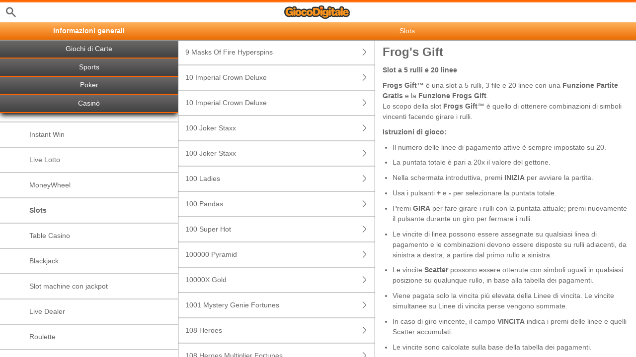

--- FILE ---
content_type: text/html; charset=utf-8
request_url: https://help.giocodigitale.it/it/casino-help/slots/playtechfrogsgift
body_size: 76980
content:


<!DOCTYPE html>
<!--[if lt IE 9]>      <html class="preload no-js oldie" data-srvid="140.130.161"> <![endif]-->
<!--[if gt IE 8]><!-->
<html class="preload no-js" data-srvid="140.130.161">
<!--<![endif]-->
<head>
    <title>Aiuto - Casinò - Frog's Gift</title>
    <!--[if lt IE 9]><script src="/HelpV3/Web/scripts/modernizr.js"></script><![endif]-->
    <meta http-equiv="content-type" content="text/html; charset=UTF-8">
<meta content="width=device-width, initial-scale=1.0, minimum-scale=1.0, maximum-scale=1.0, user-scalable=no" name="viewport">
<meta content="noindex, nofollow" name="robots">
<link rel="apple-touch-icon" sizes="180x180" href="-/media/ED4E5EB3474446D79DBE0257DFB1DDEF.ashx">
<link rel="icon" type="image/png" sizes="32x32" href="-/media/7255372374914F6BB62291C894CD5567.ashx">
<link rel="icon" type="image/png" sizes="16x16" href="-/media/7AE8FACB8CFE4FF6ABBA270C831E18AB.ashx">
<link rel="shortcut icon" href="-/media/639562D5E10A4FCC8BD33632405DC247.ashx">
<link href="https://scmedia.giocodigitale.it/$-$/2049b547f8094d75821ec2abfc39e8e9.css" rel="stylesheet" type="text/css" />

    <link href="https://fonts.googleapis.com/css?family=Roboto+Condensed:400,700&subset=latin,greek,cyrillic" rel="stylesheet" type="text/css">
    
    <!--[if gt IE 8]>
    <style type="text/css">
        #m-navigation #option-list li {
            display: inline-block\0;
            width: 33%\0;
        }
    </style>
    <!--<![endif]-->
</head>
<body class="cf active-content">

    <header class="header">
        <div class="regulatory-header">
            
        </div>
        <menu role="menubar" class="navigation-menu top-menu cf">
            <nav class="menu-left">
                <a href="#" class="theme-help-menu"></a>
            </nav>
                <div id="search-icon">
                    <span class="theme-search">
                    </span>
                </div>
            <h2>
                <a href="http://help.giocodigitale.it/it/casino-help/slots/playtechfrogsgift"><img src="https://scmedia.giocodigitale.it/$-$/75b4e75df05b454e895b96095ed81c31.png" alt="" width="132" height="27" /><span></span></a>
            </h2>
            <nav class="menu-right">
                <a href="#" class="theme-close-i"></a>
            </nav>
        </menu>
    </header>



        <form id="search-form" onkeypress="return event.keyCode != 13;">
            <div class="search-bar">
                <div class="overlay"></div>

                <div class="search-fields">
                    <input id="searchInput" autofocus type="text" placeholder="Cerca temi di aiuto" data-lang="it" data-virtual-lang="" />
                </div>

                <div class="search-results">
                    <ul class="search-result-list" id="searchresultlist"></ul>

                    <div class="toggle-collapsible">
                        <div class="theme-toggle-button" id="searchResultToggle"></div>
                    </div>
                </div>
            </div>
        </form>

    <menu role="menu" class="navigation-menu sub-menu" style="display: block">
        <nav class="menu-left">
            <a href="#" class="theme-left" id="innerBack" data-depth="1"></a>
        </nav>
        <header>
            <h2>Slots</h2>
        </header>
    </menu>
        <nav role="navigation" class="navigation main-navigation" style="display: block;">
            



    <div class="nav-list">
            <h2>
                <a href="/it/general-information">
                    Informazioni generali
                </a>
            </h2>
            <ul>
                    <li class="toggle">
                        <a href="/it/general-information/account">Conto Gioco<span class='theme-down'></span></a>

                            <ul>
                                    <li >
                                        <a href="/it/general-information/account/login">Login</a>
                                    </li>
                                    <li >
                                        <a href="/it/general-information/account/personal-data">Dati personali</a>
                                    </li>
                                    <li >
                                        <a href="/it/general-information/account/general">Generale</a>
                                    </li>
                                    <li >
                                        <a href="/it/general-information/account/closing-opening">Chiusura e riapertura</a>
                                    </li>
                            </ul>
                    </li>
                    <li class="toggle">
                        <a href="/it/general-information/acc-verification">Verifica del conto</a>

                    </li>
                    <li class="toggle">
                        <a href="/it/general-information/bonuses-promotions">Bonus e promozioni<span class='theme-down'></span></a>

                            <ul>
                                    <li >
                                        <a href="/it/general-information/howto">Generale</a>
                                    </li>
                                    <li >
                                        <a href="/it/general-information/bonuses-promotions/types">Tipi di offerte e premi</a>
                                    </li>
                            </ul>
                    </li>
                    <li class="toggle">
                        <a href="/it/general-information/payments/payment-methods">Metodi di pagamento<span class='theme-down'></span></a>

                            <ul>
                                    <li >
                                        <a href="/it/general-information/payments/payment-methods/applepay">Apple Pay</a>
                                    </li>
                                    <li >
                                        <a href="/it/general-information/payments/payment-methods/card">Carte di debito, di credito e prepagate</a>
                                    </li>
                                    <li >
                                        <a href="/it/general-information/payments/payment-methods/epay-voucher">Voucher epay </a>
                                    </li>
                                    <li >
                                        <a href="/it/general-information/payments/payment-methods/fast-bank-transfer">Bonifico Bancario</a>
                                    </li>
                                    <li >
                                        <a href="/it/general-information/payments/payment-methods/maestro">Maestro</a>
                                    </li>
                                    <li >
                                        <a href="/it/general-information/payments/payment-methods/mastercard">MasterCard </a>
                                    </li>
                                    <li >
                                        <a href="/it/general-information/payments/payment-methods/mooney">MOONEY</a>
                                    </li>
                                    <li >
                                        <a href="/it/general-information/payments/payment-methods/neteller">NETELLER </a>
                                    </li>
                                    <li >
                                        <a href="/it/general-information/payments/payment-methods/paypal">PayPal </a>
                                    </li>
                                    <li >
                                        <a href="/it/general-information/payments/payment-methods/paysafecard">paysafecard </a>
                                    </li>
                                    <li >
                                        <a href="/it/general-information/payments/payment-methods/postepay">Postepay </a>
                                    </li>
                                    <li >
                                        <a href="/it/general-information/payments/payment-methods/promocode">PromoCode</a>
                                    </li>
                                    <li >
                                        <a href="/it/general-information/payments/payment-methods/skrill-moneybookers">Skrill</a>
                                    </li>
                                    <li >
                                        <a href="/it/general-information/payments/payment-methods/skrill1tap">Skrill 1-Tap</a>
                                    </li>
                                    <li >
                                        <a href="/it/general-information/payments/payment-methods/revoluthype/faq">Revolut e Hype</a>
                                    </li>
                                    <li >
                                        <a href="/it/general-information/payments/payment-methods/visa">Visa</a>
                                    </li>
                            </ul>
                    </li>
                    <li class="toggle">
                        <a href="/it/general-information/registration">Registrazione</a>

                    </li>
                    <li class="toggle">
                        <a href="/it/general-information/security">Sicurezza  </a>

                    </li>
                    <li class="toggle">
                        <a href="/it/general-information/legal-matters">Aspetti giuridici<span class='theme-down'></span></a>

                            <ul>
                                    <li >
                                        <a href="/it/general-information/legal-matters/general-terms-and-conditions">Condizioni generali </a>
                                    </li>
                                    <li >
                                        <a href="/it/general-information/legal-matters/general">Generale</a>
                                    </li>
                            </ul>
                    </li>
                    <li class="toggle">
                        <a href="/it/general-information/payments">Pagamenti<span class='theme-down'></span></a>

                            <ul>
                                    <li >
                                        <a href="/it/general-information/payments/general">Generale</a>
                                    </li>
                                    <li >
                                        <a href="/it/general-information/payments/withdrawal">Prelievi</a>
                                    </li>
                                    <li >
                                        <a href="/it/general-information/payments/deposit-limits">Come posso cambiare i miei limiti di versamento?</a>
                                    </li>
                                    <li >
                                        <a href="/it/general-information/payments/inpayment-outpayment">Domande frequenti sui pagamenti</a>
                                    </li>
                            </ul>
                    </li>
                    <li class="toggle">
                        <a href="/it/general-information/responsible-gaming">Gioco responsabile</a>

                    </li>
            </ul>
            <h2>
                <a href="/it/skill-help">
                    Giochi di Carte
                </a>
            </h2>
            <ul>
                    <li class="toggle">
                        <a href="/it/skill-games/generale">Regole Generali</a>

                    </li>
                    <li class="toggle">
                        <a href="/it/skill-games/malfunzionamenti">Gestione Malfunzionamenti</a>

                    </li>
                    <li class="toggle">
                        <a href="/it/skill-games/bonus">Bonus per i Giochi di Carte</a>

                    </li>
                    <li class="toggle">
                        <a href="/it/skill-games/tipi-bonus">Quali tipi di bonus vengono offerti e come faccio ad assicurarmene uno?</a>

                    </li>
                    <li class="toggle">
                        <a href="/it/skill-games/condizioni-di-partecipazione">Condizioni di partecipazione alle promozioni di giochi di carte</a>

                    </li>
                    <li class="toggle">
                        <a href="/it/skill-games/regolamenti-generali">Regolamenti Generali</a>

                    </li>
                    <li class="toggle">
                        <a href="/it/casino-help/skillgame/golassopigliatutto">ASSO PIGLIATUTTO</a>

                    </li>
                    <li class="toggle">
                        <a href="/it/casino-help/skillgame/golbestia">BESTIA</a>

                    </li>
                    <li class="toggle">
                        <a href="/it/casino-help/skillgame/golbriscola">BRISCOLA ITALIANA</a>

                    </li>
                    <li class="toggle">
                        <a href="/it/casino-help/skillgame/golburraco">BURRACO</a>

                    </li>
                    <li class="toggle">
                        <a href="/it/casino-help/skillgame/golcirulla">CIRULLA</a>

                    </li>
                    <li class="toggle">
                        <a href="/it/casino-help/skillgame/golpeppahearts">PEPPA</a>

                    </li>
                    <li class="toggle">
                        <a href="/it/casino-help/skillgame/golpokerallitaliana">POKER A 5 CARTE</a>

                    </li>
                    <li class="toggle">
                        <a href="/it/casino-help/skillgame/golscala40">SCALA QUARANTA</a>

                    </li>
                    <li class="toggle">
                        <a href="/it/casino-help/skillgame/golscopa">SCOPA ITALIANA</a>

                    </li>
                    <li class="toggle">
                        <a href="/it/casino-help/skillgame/golsetteemezzo">SETTE E MEZZO</a>

                    </li>
                    <li class="toggle">
                        <a href="/it/casino-help/skillgame/goltresette">TRESETTE</a>

                    </li>
            </ul>
            <h2>
                <a href="/it/sports-help">
                    Sports
                </a>
            </h2>
            <ul>
                    <li class="toggle">
                        <a href="/it/sports-help/mobile-sports-betting">Scommesse sportive mobile<span class='theme-down'></span></a>

                            <ul>
                                    <li >
                                        <a href="/it/sports-help/mobile-sports-betting/faq">Domande frequenti</a>
                                    </li>
                                    <li >
                                        <a href="/it/sports-help/mobile-sports-betting/early-payout-feature">Cash Out</a>
                                    </li>
                                    <li >
                                        <a href="/it/sports-help/mobile-sports-betting/mso-lobby-page-topics">Lobby Sportiva</a>
                                    </li>
                                    <li >
                                        <a href="/it/sports-help/mobile-sports-betting/mso-access-sport-categories-and-leagues">Accedi a Sport e Campionati</a>
                                    </li>
                                    <li >
                                        <a href="/it/sports-help/mobile-sports-betting/mso-filters-per-sport-category">Filtri Sport</a>
                                    </li>
                                    <li >
                                        <a href="/it/sports-help/mobile-sports-betting/mso-betslip-and-bet-placement">Scheda scommesse e piazzamento scommesse</a>
                                    </li>
                                    <li >
                                        <a href="/it/sports-help/mobile-sports-betting/mso-mybets">Le mie scommesse</a>
                                    </li>
                                    <li >
                                        <a href="/it/sports-help/mobile-sports-betting/mso-favourites">Preferiti</a>
                                    </li>
                                    <li >
                                        <a href="/it/sports-help/mobile-sports-betting/mso-bet-finder">Trova scommesse</a>
                                    </li>
                                    <li >
                                        <a href="/it/sports-help/mobile-sports-betting/sports-betting-bet-types">Tipi di scommessa</a>
                                    </li>
                                    <li >
                                        <a href="/it/sports-help/mobile-sports-betting/sports-betting-bet-settlement">Valutazione delle scommesse</a>
                                    </li>
                                    <li >
                                        <a href="/it/sports-help/mobile-sports-betting/betting/placing-a-bet">Piazzare una scommessa</a>
                                    </li>
                                    <li >
                                        <a href="/it/sports-help/mobile-sports-betting/glossary">Glossario</a>
                                    </li>
                            </ul>
                    </li>
                    <li class="toggle">
                        <a href="/it/sports-help/sports-betting">Scommesse sportive<span class='theme-down'></span></a>

                            <ul>
                                    <li >
                                        <a href="/it/sports-help/sports-betting/placing-a-bet">Chiusura della scommessa</a>
                                    </li>
                                    <li >
                                        <a href="/it/sports-help/sports-betting/bet-types">Tipi di scommesse </a>
                                    </li>
                                    <li >
                                        <a href="/it/sports-help/sports-betting/bet-settlement">Valutazione della scommessa</a>
                                    </li>
                                    <li >
                                        <a href="/it/sports-help/sports-betting/miscellaneous">Varie</a>
                                    </li>
                            </ul>
                    </li>
                    <li class="toggle">
                        <a href="/it/sports-help/live-betting">Scommesse live<span class='theme-down'></span></a>

                            <ul>
                                    <li >
                                        <a href="/it/sports-help/live-betting/placing-a-bet">Generale</a>
                                    </li>
                                    <li >
                                        <a href="/it/sports-help/live-betting/bet-types">Tipi di scommesse</a>
                                    </li>
                                    <li >
                                        <a href="/it/sports-help/live-betting/live-video">Video live</a>
                                    </li>
                            </ul>
                    </li>
                    <li class="toggle">
                        <a href="/it/sports-help/betting-rules">Regole delle scommesse<span class='theme-down'></span></a>

                            <ul>
                                    <li >
                                        <a href="/it/general-information/legal-matters/general-terms-and-conditions/sports-betting-general-remarks">Note generali</a>
                                    </li>
                                    <li >
                                        <a href="/it/general-information/legal-matters/general-terms-and-conditions/sports-betting-special-rules-it-extended">Regole speciali: palinsesto complementare</a>
                                    </li>
                                    <li >
                                        <a href="/it/general-information/legal-matters/general-terms-and-conditions/build-a-bet-tac">Crea una scommessa</a>
                                    </li>
                                    <li >
                                        <a href="/it/general-information/legal-matters/general-terms-and-conditions/sports-betting-live-video">Termini e condizioni di Gioco Digitale Video</a>
                                    </li>
                                    <li >
                                        <a href="/it/sports-help/betting-rules/backupbet">Condizioni generali per i "Rimborsi"</a>
                                    </li>
                                    <li >
                                        <a href="/it/sports-help/betting-rules/oddsboost">Condizioni generali per le "Super Quote"</a>
                                    </li>
                            </ul>
                    </li>
            </ul>
            <h2>
                <a href="/it/poker-help">
                    Poker
                </a>
            </h2>
            <ul>
                    <li class="toggle">
                        <a href="/it/poker-help/game-rules/faq/favorites">Preferiti</a>

                    </li>
                    <li class="toggle">
                        <a href="/it/poker-help/game-rules">Regole di gioco</a>

                    </li>
                    <li class="toggle">
                        <a href="/it/poker-help/general">Generale</a>

                    </li>
                    <li class="toggle">
                        <a href="/it/poker-help/faq/missions">Missioni</a>

                    </li>
                    <li class="toggle">
                        <a href="/it/poker-help/pokerclients">Poker Clients<span class='theme-down'></span></a>

                            <ul>
                                    <li >
                                        <a href="/it/poker-help/game-rules/faq/disconnections">Disconnessioni</a>
                                    </li>
                                    <li >
                                        <a href="/it/poker-help/game-rules/faq/download-installation">Download e installazione</a>
                                    </li>
                                    <li >
                                        <a href="/it/poker-help/game-rules/faq/hand-history">Cronologia delle mani</a>
                                    </li>
                            </ul>
                    </li>
                    <li class="toggle">
                        <a href="/it/poker-help/faq/lobby">Lobby<span class='theme-down'></span></a>

                            <ul>
                                    <li >
                                        <a href="/it/poker-help/faq/lobby/general">Generale</a>
                                    </li>
                                    <li >
                                        <a href="/it/poker-help/game-rules/faq/lobby/opening-tables">Aprire i tavoli</a>
                                    </li>
                                    <li >
                                        <a href="/it/poker-help/game-rules/faq/lobby/tournaments">Tornei</a>
                                    </li>
                            </ul>
                    </li>
                    <li class="toggle">
                        <a href="/it/poker-help/pokertable">Poker Table<span class='theme-down'></span></a>

                            <ul>
                                    <li >
                                        <a href="/it/poker-help/game-rules/faq/table">Tavolo</a>
                                    </li>
                                    <li >
                                        <a href="/it/poker-help/game-rules/faq/multi-table-options">Opzioni multitable</a>
                                    </li>
                            </ul>
                    </li>
                    <li class="toggle">
                        <a href="/it/poker-help/game-rules/faq/tournaments">Tornei<span class='theme-down'></span></a>

                            <ul>
                                    <li >
                                        <a href="/it/poker-help/game-rules/faq/tournaments/general">Generale</a>
                                    </li>
                                    <li >
                                        <a href="/it/poker-help/game-rules/faq/tournaments/scheduled-tournaments">Tornei programmati</a>
                                    </li>
                                    <li >
                                        <a href="/it/poker-help/game-rules/faq/tournaments/sit-go-tournaments">Tornei Sit & Go</a>
                                    </li>
                            </ul>
                    </li>
            </ul>
            <h2>
                <a href="/it/casino-help">
                    Casinò
                </a>
            </h2>
            <ul>
                    <li class="toggle">
                        <a href="/it/casino-help/general">Generale</a>

                    </li>
                    <li class="toggle">
                        <a href="/it/casino-help/game-rules">Regole di gioco<span class='theme-down'></span></a>

                            <ul>
                                    <li >
                                        <a href="/it/casino-help/instantwin">Instant Win</a>
                                    </li>
                                    <li >
                                        <a href="/it/casino-help/game-rules/livelotto">Live Lotto</a>
                                    </li>
                                    <li >
                                        <a href="/it/casino-help/moneywheel">MoneyWheel</a>
                                    </li>
                                    <li >
                                        <a href="/it/casino-help/slots">Slots</a>
                                    </li>
                                    <li >
                                        <a href="/it/casino-help/tablecasino">Table Casino</a>
                                    </li>
                                    <li >
                                        <a href="/it/casino-help/blackjack">Blackjack</a>
                                    </li>
                                    <li >
                                        <a href="/it/casino-help/jackpot-slots">Slot machine con jackpot</a>
                                    </li>
                                    <li >
                                        <a href="/it/casino-help/game-rules/live-dealer">Live Dealer</a>
                                    </li>
                                    <li >
                                        <a href="/it/casino-help/roulette">Roulette</a>
                                    </li>
                                    <li >
                                        <a href="/it/casino-help/scratchgame">Scratch Games</a>
                                    </li>
                                    <li >
                                        <a href="/it/casino-help/table-games">Table games</a>
                                    </li>
                                    <li >
                                        <a href="/it/casino-help/table-poker">Table Poker</a>
                                    </li>
                                    <li >
                                        <a href="/it/casino-help/video-poker">Video Poker</a>
                                    </li>
                            </ul>
                    </li>
                    <li class="toggle">
                        <a href="/it/casino-help/rtp-archive">Archivio Payout<span class='theme-down'></span></a>

                            <ul>
                                    <li >
                                        <a href="/it/casino-help/rtp-archive/2025">Anno 2025</a>
                                    </li>
                                    <li >
                                        <a href="/it/casino-help/rtp-archive/2024">Anno 2024</a>
                                    </li>
                            </ul>
                    </li>
            </ul>
            <h2>
                <a href="/it/bingo-help">
                    Bingo
                </a>
            </h2>
            <ul>
                    <li class="toggle">
                        <a href="/it/bingo-help/faq">FAQ</a>

                    </li>
                    <li class="toggle">
                        <a href="/it/bingo-help/requisiti">Requisiti di sistema</a>

                    </li>
            </ul>
    </div>

        </nav>
            <div role="main" class="main" style="display: block;">
            <div class="wrapper cf">
                <a id="top"></a>


    <nav role="navigation" class="navigation sub-navigation" style="display: block;">
        <ul class="help-links">
                <li >
                    <a href="/it/casino-help/slots/eusmd9masksofhs"> 9 Masks Of Fire Hyperspins<span class="theme-right"></span></a>
                </li>
                <li >
                    <a href="/it/casino-help/slots/novo10imperialcrowndlx">10 Imperial Crown Deluxe<span class="theme-right"></span></a>
                </li>
                <li >
                    <a href="/it/casino-help/slots/novodm10imperialcrndxees">10 Imperial Crown Deluxe<span class="theme-right"></span></a>
                </li>
                <li >
                    <a href="/it/casino-help/slots/playson100jkrstaxx">100 Joker Staxx<span class="theme-right"></span></a>
                </li>
                <li >
                    <a href="/it/casino-help/slots/playson100jkrstaxx">100 Joker Staxx<span class="theme-right"></span></a>
                </li>
                <li >
                    <a href="/it/casino-help/slots/igt/igt100ladies">100 Ladies<span class="theme-right"></span></a>
                </li>
                <li >
                    <a href="/it/casino-help/slots/igt100pandas">100 Pandas<span class="theme-right"></span></a>
                </li>
                <li >
                    <a href="/it/casino-help/slots/egt100superhot">100 Super Hot<span class="theme-right"></span></a>
                </li>
                <li >
                    <a href="/it/casino-help/slots/igt100000pyramid">100000 Pyramid<span class="theme-right"></span></a>
                </li>
                <li >
                    <a href="/it/casino-help/slots/ygg10000xgold">10000X Gold<span class="theme-right"></span></a>
                </li>
                <li >
                    <a href="/it/casino-help/slots/png1001mysterygenie">1001 Mystery Genie Fortunes<span class="theme-right"></span></a>
                </li>
                <li >
                    <a href="/it/casino-help/slots/mgs108heroes">108 Heroes<span class="theme-right"></span></a>
                </li>
                <li >
                    <a href="/it/casino-help/slots/mgs108heroesmultiplierfortunes">108 Heroes Multiplier Fortunes<span class="theme-right"></span></a>
                </li>
                <li >
                    <a href="/it/casino-help/slots/mgs11champions">11 Champions<span class="theme-right"></span></a>
                </li>
                <li >
                    <a href="/it/casino-help/slots/eusmd11coinsoffi94">11 Coins of Fire<span class="theme-right"></span></a>
                </li>
                <li >
                    <a href="/it/casino-help/slots/eusmd11enchantingr">11 Enchanting Relics<span class="theme-right"></span></a>
                </li>
                <li >
                    <a href="/it/casino-help/slots/nyx12boltsofthunder">12 Bolts of Thunder<span class="theme-right"></span></a>
                </li>
                <li >
                    <a href="/it/casino-help/slots/eusmd12fortunedrag">12 Fortune Dragons<span class="theme-right"></span></a>
                </li>
                <li >
                    <a href="/it/casino-help/slots/eusmd12masksoffirdf">12 Masks of Fire Drum Frenzy<span class="theme-right"></span></a>
                </li>
                <li >
                    <a href="/it/casino-help/slots/eusmd12ptsofglddrms">12 Pots of Gold Drums<span class="theme-right"></span></a>
                </li>
                <li >
                    <a href="/it/casino-help/slots/pariplay12sprhotdiamonds">12 Super Hot Diamonds<span class="theme-right"></span></a>
                </li>
                <li >
                    <a href="/it/casino-help/slots/pariplay12sprhtdmndext">12 Super Hot Diamonds Extreme<span class="theme-right"></span></a>
                </li>
                <li >
                    <a href="/it/casino-help/slots/png13trialherculesabswys">13th Trial Hercules Abyssways<span class="theme-right"></span></a>
                </li>
                <li >
                    <a href="/it/casino-help/slots/nyx1429unchartedseas">1429 Uncharted Seas<span class="theme-right"></span></a>
                </li>
                <li >
                    <a href="/it/casino-help/slots/png15crystalroses">15 Crystal Roses: A Tale of Love<span class="theme-right"></span></a>
                </li>
                <li >
                    <a href="/it/casino-help/slots/playtechstrsablze15it">15 Stars Ablaze<span class="theme-right"></span></a>
                </li>
                <li >
                    <a href="/it/casino-help/slots/eusmd15tridents">15 Tridents<span class="theme-right"></span></a>
                </li>
                <li >
                    <a href="/it/casino-help/slots/nyx1can2can">1Can 2Can<span class="theme-right"></span></a>
                </li>
                <li >
                    <a href="/it/casino-help/slots/playtech1ofakindit">1-Of-A-Kind<span class="theme-right"></span></a>
                </li>
                <li >
                    <a href="/it/casino-help/slots/isb1stofirishit">1st of the Irish<span class="theme-right"></span></a>
                </li>
                <li >
                    <a href="/it/casino-help/slots/ygg2fast2fruity">2 Fast 2 Fruity<span class="theme-right"></span></a>
                </li>
                <li >
                    <a href="/it/casino-help/slots/ygg2godszeusvthor">2 Gods Zeus v Thor<span class="theme-right"></span></a>
                </li>
                <li >
                    <a href="/it/casino-help/livedealertexasholdem/evoosslive2handchdm">2 Hand Casino Holdem<span class="theme-right"></span></a>
                </li>
                <li >
                    <a href="/it/casino-help/slots/isb20000waves">20 000 Waves<span class="theme-right"></span></a>
                </li>
                <li >
                    <a href="/it/casino-help/slots/playtech20starsblze93">20 Stars Ablaze<span class="theme-right"></span></a>
                </li>
                <li >
                    <a href="/it/casino-help/slots/ygg20timescasino">20 times Casino<span class="theme-right"></span></a>
                </li>
                <li >
                    <a href="/it/casino-help/slots/isb24h">24H<span class="theme-right"></span></a>
                </li>
                <li >
                    <a href="/it/casino-help/slots/pngtfkspacedragon">24K Dragon<span class="theme-right"></span></a>
                </li>
                <li >
                    <a href="/it/casino-help/slots/ygg24kgoldshamrockon">24K Gold ShamRock On!<span class="theme-right"></span></a>
                </li>
                <li >
                    <a href="/it/casino-help/slots/playson25cookshtb">25 Cookies: Hit the Bonus<span class="theme-right"></span></a>
                </li>
                <li >
                    <a href="/it/casino-help/slots/novo25redhot7cloverlink">25 Red Hot 7 Clover Link<span class="theme-right"></span></a>
                </li>
                <li >
                    <a href="/it/casino-help/slots/eusmd25000talons94">25000 Talons<span class="theme-right"></span></a>
                </li>
                <li >
                    <a href="/it/casino-help/slots/eusmd3angelspc">3 Angels Power Combo<span class="theme-right"></span></a>
                </li>
                <li >
                    <a href="/it/casino-help/slots/eusmd3blazvolcpc">3 Blazing Volcanoes - Power Combo<span class="theme-right"></span></a>
                </li>
                <li >
                    <a href="/it/casino-help/slots/prg3buzzingwilds">3 Buzzing Wilds<span class="theme-right"></span></a>
                </li>
                <li >
                    <a href="/it/casino-help/slots/playson3casrtsfgldhnw">3 Carts of Gold: Hold and Win<span class="theme-right"></span></a>
                </li>
                <li >
                    <a href="/it/casino-help/slots/isb3charmscrush">3 Charms Crush<span class="theme-right"></span></a>
                </li>
                <li >
                    <a href="/it/casino-help/slots/playson3chilliesnjokerhnw">3 Chillies and Joker: Hold and Win<span class="theme-right"></span></a>
                </li>
                <li >
                    <a href="/it/casino-help/slots/png3clownmonty">3 Clown Monty<span class="theme-right"></span></a>
                </li>
                <li >
                    <a href="/it/casino-help/slots/png3clownmonty2">3 Clown Monty II<span class="theme-right"></span></a>
                </li>
                <li >
                    <a href="/it/casino-help/slots/prg3dancingmonkeys">3 Dancing Monkeys<span class="theme-right"></span></a>
                </li>
                <li >
                    <a href="/it/casino-help/slots/playson3fruitswin10line">3 Fruits Win: 10 Lines<span class="theme-right"></span></a>
                </li>
                <li >
                    <a href="/it/casino-help/slots/prg3geniewishes">3 Genie Wishes<span class="theme-right"></span></a>
                </li>
                <li >
                    <a href="/it/casino-help/slots/eusmd3gliterrydmnds">3 Glittery Diamonds<span class="theme-right"></span></a>
                </li>
                <li >
                    <a href="/it/casino-help/slots/isb3hitpayhtml">3 Hit Pay<span class="theme-right"></span></a>
                </li>
                <li >
                    <a href="/it/casino-help/slots/isb3hitpay">3 Hit Pay<span class="theme-right"></span></a>
                </li>
                <li >
                    <a href="/it/casino-help/slots/prg3kdbattleofredcliffsit">3 Kingdoms - Battle of Red Cliffs<span class="theme-right"></span></a>
                </li>
                <li >
                    <a href="/it/casino-help/slots/eusmd3laughinglpc">3 Laughing Lions Power Combo<span class="theme-right"></span></a>
                </li>
                <li >
                    <a href="/it/casino-help/slots/eusmd3lkygtrs">3 Lucky Gators<span class="theme-right"></span></a>
                </li>
                <li >
                    <a href="/it/casino-help/slots/eusmd3luckyhippos">3 Lucky Hippos<span class="theme-right"></span></a>
                </li>
                <li >
                    <a href="/it/casino-help/slots/eusmd3luckyhippos2">3 Lucky Hippos 2<span class="theme-right"></span></a>
                </li>
                <li >
                    <a href="/it/casino-help/slots/eusmd3luckyrainbow">3 Lucky Rainbows<span class="theme-right"></span></a>
                </li>
                <li >
                    <a href="/it/casino-help/slots/eusmdactionboost3lr">3 Lucky Rainbows Action Boost<span class="theme-right"></span></a>
                </li>
                <li >
                    <a href="/it/casino-help/slots/eusmd3lkyrnbwacbmax">3 Lucky Rainbows Action Boost Max<span class="theme-right"></span></a>
                </li>
                <li >
                    <a href="/it/casino-help/slots/eusmd3luckyrainabs">3 Lucky Rainbows Action Boost SpinUP<span class="theme-right"></span></a>
                </li>
                <li >
                    <a href="/it/casino-help/slots/playson3luxrpotshnw">3 Luxor Pots: Hold and Win<span class="theme-right"></span></a>
                </li>
                <li >
                    <a href="/it/casino-help/slots/playson3magiclampshnw">3 Magic Lamps: Hold and Win<span class="theme-right"></span></a>
                </li>
                <li >
                    <a href="/it/casino-help/slots/playson3piratehldnwn">3 Pirate Barrels: Hold and Win<span class="theme-right"></span></a>
                </li>
                <li >
                    <a href="/it/casino-help/slots/playson3potrichxtrahnw">3 Pots Riches Extra: Hold and Win<span class="theme-right"></span></a>
                </li>
                <li >
                    <a href="/it/casino-help/slots/eusmd3powerofzpc">3 Powers of Zeus: POWER COMBO<span class="theme-right"></span></a>
                </li>
                <li >
                    <a href="/it/casino-help/slots/playson3rcnshw">3 Royal Coins: Hold and Win<span class="theme-right"></span></a>
                </li>
                <li >
                    <a href="/it/casino-help/slots/eusmd3shamrockppc">3 Shamrock Pots: POWER COMBO<span class="theme-right"></span></a>
                </li>
                <li >
                    <a href="/it/casino-help/slots/blueprint3skullofvoodoo93">3 Skulls of Voodoo<span class="theme-right"></span></a>
                </li>
                <li >
                    <a href="/it/casino-help/slots/eusmd3stellarbon">3 Stellar Bonanza<span class="theme-right"></span></a>
                </li>
                <li >
                    <a href="/it/casino-help/slots/mgs3tinygods">3 Tiny Gods<span class="theme-right"></span></a>
                </li>
                <li >
                    <a href="/it/casino-help/slots/ygg3wondersnewyearcarniva">3 Wonders New Year Carnival<span class="theme-right"></span></a>
                </li>
                <li >
                    <a href="/it/casino-help/slots/nyx300shields">300 Shields<span class="theme-right"></span></a>
                </li>
                <li >
                    <a href="/it/casino-help/slots/nyx300shieldsextreme">300 Shields Extreme<span class="theme-right"></span></a>
                </li>
                <li >
                    <a href="/it/casino-help/slots/nyx300shieldmightyways">300 Shields Mighty Ways<span class="theme-right"></span></a>
                </li>
                <li >
                    <a href="/it/casino-help/slots/eusmd333bmbnks2pc">333 Boom Banks 2 POWER COMBO<span class="theme-right"></span></a>
                </li>
                <li >
                    <a href="/it/casino-help/slots/eusmd333bbpc">333 Boom Banks POWER COMBO<span class="theme-right"></span></a>
                </li>
                <li >
                    <a href="/it/casino-help/slots/eusmd33fatfrogspc">333 Fat Frogs<span class="theme-right"></span></a>
                </li>
                <li >
                    <a href="/it/casino-help/slots/eusmd333fortunesapc">333 Fortunes Ahoy POWER COMBO<span class="theme-right"></span></a>
                </li>
                <li >
                    <a href="/it/casino-help/slots/eusmd333jffpc">333 Jolly Fat Frogs POWER COMBO<span class="theme-right"></span></a>
                </li>
                <li >
                    <a href="/it/casino-help/slots/isb3888waysofthedragon">3888 Ways of the Dragon<span class="theme-right"></span></a>
                </li>
                <li >
                    <a href="/it/casino-help/slots/eusmd3x2xfrj">3x 2x Fire and Roses Joker<span class="theme-right"></span></a>
                </li>
                <li >
                    <a href="/it/casino-help/slots/playson3xcatch">3x Catch<span class="theme-right"></span></a>
                </li>
                <li >
                    <a href="/it/casino-help/jackpot-slots/playtech4cashplanesmp">4 Cash Planes: Multiplayer<span class="theme-right"></span></a>
                </li>
                <li >
                    <a href="/it/casino-help/slots/eusmd4cornersofr">4 Corners Of Rome<span class="theme-right"></span></a>
                </li>
                <li >
                    <a href="/it/casino-help/slots/playtechcrazycluckers4">4 Crazy Cluckers<span class="theme-right"></span></a>
                </li>
                <li >
                    <a href="/it/casino-help/slots/eusmd4diamondbmw">4 Diamond Blues Megaways<span class="theme-right"></span></a>
                </li>
                <li >
                    <a href="/it/casino-help/slots/ygg4fantasicfish">4 Fantastic Fish<span class="theme-right"></span></a>
                </li>
                <li >
                    <a href="/it/casino-help/slots/ygg4fantasticfishamazonad">4 Fantastic Fish Amazon Adventure<span class="theme-right"></span></a>
                </li>
                <li >
                    <a href="/it/casino-help/slots/ygg4fantasticfishing">4 Fantastic Vikings Go Fishing<span class="theme-right"></span></a>
                </li>
                <li >
                    <a href="/it/casino-help/slots/skywindfourfemmefatales">4 Femme Fatales<span class="theme-right"></span></a>
                </li>
                <li >
                    <a href="/it/casino-help/slots/ygg4foxcrewildenrgymulti">4 FOXX Crew Wild Energy Multimax<span class="theme-right"></span></a>
                </li>
                <li >
                    <a href="/it/casino-help/slots/eusmd4masksofinca">4 Masks of Inca<span class="theme-right"></span></a>
                </li>
                <li >
                    <a href="/it/casino-help/slots/playson4ptrchshw">4 Pots Riches: Hold and Win<span class="theme-right"></span></a>
                </li>
                <li >
                    <a href="/it/casino-help/slots/ygg40crownhotfire">40 Crown Hotfire<span class="theme-right"></span></a>
                </li>
                <li >
                    <a href="/it/casino-help/slots/novo40ferociousfruits">40 Ferocious Fruits<span class="theme-right"></span></a>
                </li>
                <li >
                    <a href="/it/casino-help/slots/novo40ferociousfruitsit">40 Ferocious Fruits<span class="theme-right"></span></a>
                </li>
                <li >
                    <a href="/it/casino-help/slots/novo40imperialcrown">40 Imperial Crown<span class="theme-right"></span></a>
                </li>
                <li >
                    <a href="/it/casino-help/slots/egt40superhot">40 Super Hot<span class="theme-right"></span></a>
                </li>
                <li >
                    <a href="/it/casino-help/slots/novo40wildfire6it">40 Wild Fire 6<span class="theme-right"></span></a>
                </li>
                <li >
                    <a href="/it/casino-help/slots/playtech5agesofgold">5 Ages of Gold<span class="theme-right"></span></a>
                </li>
                <li >
                    <a href="/it/casino-help/slots/playson5frtunatr">5 Fortunator<span class="theme-right"></span></a>
                </li>
                <li >
                    <a href="/it/casino-help/slots/prg5frozencharmsmw">5 Frozen Charms Megaways<span class="theme-right"></span></a>
                </li>
                <li >
                    <a href="/it/casino-help/slots/novolineholdandspin">5 Line Hold and Spin<span class="theme-right"></span></a>
                </li>
                <li >
                    <a href="/it/casino-help/slots/prg5lions">5 Lions<span class="theme-right"></span></a>
                </li>
                <li >
                    <a href="/it/casino-help/slots/prg5lionsdance">5 Lions Dance<span class="theme-right"></span></a>
                </li>
                <li >
                    <a href="/it/casino-help/slots/prg5lionsgold">5 Lions Gold <span class="theme-right"></span></a>
                </li>
                <li >
                    <a href="/it/casino-help/slots/prg5lionsmegaways">5 Lions Megaways<span class="theme-right"></span></a>
                </li>
                <li >
                    <a href="/it/casino-help/slots/prg5lionsmegaways2">5 Lions Megaways 2<span class="theme-right"></span></a>
                </li>
                <li >
                    <a href="/it/casino-help/slots/prg5lionsreborn">5 Lions Reborn<span class="theme-right"></span></a>
                </li>
                <li >
                    <a href="/it/casino-help/slots/eusmd5farmrushexpress">5 on the Farm<span class="theme-right"></span></a>
                </li>
                <li >
                    <a href="/it/casino-help/slots/eusmdstarknockoutdk">5 Star Knockout<span class="theme-right"></span></a>
                </li>
                <li >
                    <a href="/it/casino-help/slots/novo50extremehot">50 Extreme Hot<span class="theme-right"></span></a>
                </li>
                <li >
                    <a href="/it/casino-help/slots/novo50fortunefruits">50 Fortune Fruits<span class="theme-right"></span></a>
                </li>
                <li >
                    <a href="/it/casino-help/slots/novo50redhot7clvlinknopot">50 Red Hot 7 Clover Link<span class="theme-right"></span></a>
                </li>
                <li >
                    <a href="/it/casino-help/slots/novo5linebonus21">5-Line Bonus 21<span class="theme-right"></span></a>
                </li>
                <li >
                    <a href="/it/casino-help/slots/png5xmagic">5xMagic<span class="theme-right"></span></a>
                </li>
                <li >
                    <a href="/it/casino-help/slots/blueprint6inthechamber">6 in the Chamber<span class="theme-right"></span></a>
                </li>
                <li >
                    <a href="/it/casino-help/slots/eusmd6jewels">6 Jewels<span class="theme-right"></span></a>
                </li>
                <li >
                    <a href="/it/casino-help/slots/prg6jokers">6 Jokers<span class="theme-right"></span></a>
                </li>
                <li >
                    <a href="/it/casino-help/slots/eusmd6purepearls">6 Pure Pearls<span class="theme-right"></span></a>
                </li>
                <li >
                    <a href="/it/casino-help/slots/eusmd6rubiesoftbut">6 Rubies of Tribute<span class="theme-right"></span></a>
                </li>
                <li >
                    <a href="/it/casino-help/slots/eusmd6tokensofgold">6 Tokens of Gold<span class="theme-right"></span></a>
                </li>
                <li >
                    <a href="/it/casino-help/slots/prg7cloversoffortune">7 Clovers of Fortune<span class="theme-right"></span></a>
                </li>
                <li >
                    <a href="/it/casino-help/slots/prg7monkeys">7 Monkeys<span class="theme-right"></span></a>
                </li>
                <li >
                    <a href="/it/casino-help/slots/prg7piggies">7 Piggies<span class="theme-right"></span></a>
                </li>
                <li >
                    <a href="/it/casino-help/slots/png7sins">7 Sins<span class="theme-right"></span></a>
                </li>
                <li >
                    <a href="/it/casino-help/slots/blueprint777deluxe93">777 Deluxe<span class="theme-right"></span></a>
                </li>
                <li >
                    <a href="/it/casino-help/slots/eusmd777goldac">777 Gold Action Cash<span class="theme-right"></span></a>
                </li>
                <li >
                    <a href="/it/casino-help/slots/isb7heist2tartforger">777 Heist 2 The Art Forger<span class="theme-right"></span></a>
                </li>
                <li >
                    <a href="/it/casino-help/slots/eusmd777rainbowrs">777 Rainbow Respins<span class="theme-right"></span></a>
                </li>
                <li >
                    <a href="/it/casino-help/slots/prg777rush">777 Rush<span class="theme-right"></span></a>
                </li>
                <li >
                    <a href="/it/casino-help/slots/playson777sizzwins5lns">777 Sizzling Wins: 5 lines<span class="theme-right"></span></a>
                </li>
                <li >
                    <a href="/it/casino-help/jackpot-slots/rtg777strikejp">777 Strike<span class="theme-right"></span></a>
                </li>
                <li >
                    <a href="/it/casino-help/slots/eusmd777superbbd96">777 Super Big BuildUp Deluxe<span class="theme-right"></span></a>
                </li>
                <li >
                    <a href="/it/casino-help/slots/eusmd777sbb2dd">777 Super BIG BuildUp II Double Deluxe<span class="theme-right"></span></a>
                </li>
                <li >
                    <a href="/it/casino-help/slots/eusmd777surge94">777 Surge<span class="theme-right"></span></a>
                </li>
                <li >
                    <a href="/it/casino-help/slots/blueprint7sdeluxe">7's<span class="theme-right"></span></a>
                </li>
                <li >
                    <a href="/it/casino-help/slots/blueprint7sdelreptr">7's Deluxe Repeater<span class="theme-right"></span></a>
                </li>
                <li >
                    <a href="/it/casino-help/slots/blueprint7sdelwldfp">7's Deluxe Wild Fortune Play<span class="theme-right"></span></a>
                </li>
                <li >
                    <a href="/it/casino-help/slots/nyx7sonfiredeluxe">7's on Fire Deluxe<span class="theme-right"></span></a>
                </li>
                <li >
                    <a href="/it/casino-help/slots/nyx7sonfirepowermix">7's on Fire Power Mix<span class="theme-right"></span></a>
                </li>
                <li >
                    <a href="/it/casino-help/slots/igt7swild">7s Wild<span class="theme-right"></span></a>
                </li>
                <li >
                    <a href="/it/casino-help/slots/igtsevenswildgold">7s Wild Gold<span class="theme-right"></span></a>
                </li>
                <li >
                    <a href="/it/casino-help/slots/ygg7thsquadrondoublemax">7th Squadron Doublemax<span class="theme-right"></span></a>
                </li>
                <li >
                    <a href="/it/casino-help/slots/ygg7x7thor">7x7 Thor<span class="theme-right"></span></a>
                </li>
                <li >
                    <a href="/it/casino-help/slots/prg8dragons">8 Dragons<span class="theme-right"></span></a>
                </li>
                <li >
                    <a href="/it/casino-help/slots/prg8goldendragonchge">8 Golden Dragon Challenge<span class="theme-right"></span></a>
                </li>
                <li >
                    <a href="/it/casino-help/slots/skywind8tigersgoldmw">8 Tigers Gold Megaways<span class="theme-right"></span></a>
                </li>
                <li >
                    <a href="/it/casino-help/slots/eb80daysaroundtheworld">80 Days The Incredible Journey<span class="theme-right"></span></a>
                </li>
                <li >
                    <a href="/it/casino-help/jackpot-slots/ivy88coinsmobile">88 Coins<span class="theme-right"></span></a>
                </li>
                <li >
                    <a href="/it/casino-help/jackpot-slots/ivy88coins">88 Coins<span class="theme-right"></span></a>
                </li>
                <li >
                    <a href="/it/casino-help/slots/nyx88fortunesmegaways">88 Fortunes Megaways<span class="theme-right"></span></a>
                </li>
                <li >
                    <a href="/it/casino-help/slots/prg888dragons">888 Dragons<span class="theme-right"></span></a>
                </li>
                <li >
                    <a href="/it/casino-help/slots/ygg8kultragoldultimate">8K Ultra Gold Ultimate<span class="theme-right"></span></a>
                </li>
                <li >
                    <a href="/it/casino-help/slots/eusmd9bass96">9 Bass<span class="theme-right"></span></a>
                </li>
                <li >
                    <a href="/it/casino-help/slots/eusmdblazingdiamond">9 Blazing Diamonds<span class="theme-right"></span></a>
                </li>
                <li >
                    <a href="/it/casino-help/slots/eusmd9enchantedbeans">9 Enchanted Beans<span class="theme-right"></span></a>
                </li>
                <li >
                    <a href="/it/casino-help/slots/eusmd9giftsofcimas">9 Gifts of Christmas<span class="theme-right"></span></a>
                </li>
                <li >
                    <a href="/it/casino-help/slots/novo9heartssuk">9 Hearts<span class="theme-right"></span></a>
                </li>
                <li >
                    <a href="/it/casino-help/slots/eusmd9madhatsam">9 Mad Hats<span class="theme-right"></span></a>
                </li>
                <li >
                    <a href="/it/casino-help/slots/mgs9masksoffire">9 Masks of Fire<span class="theme-right"></span></a>
                </li>
                <li >
                    <a href="/it/casino-help/slots/eusmd9potsofgolduk">9 Pots of Gold<span class="theme-right"></span></a>
                </li>
                <li >
                    <a href="/it/casino-help/slots/mgs9potsofgold">9 Pots of Gold<span class="theme-right"></span></a>
                </li>
                <li >
                    <a href="/it/casino-help/slots/eusmd9potsofgoldhs">9 Pots of Gold HyperSpins<span class="theme-right"></span></a>
                </li>
                <li >
                    <a href="/it/casino-help/slots/eusmd9potsfgmeways">9 Pots of Gold Megaways<span class="theme-right"></span></a>
                </li>
                <li >
                    <a href="/it/casino-help/slots/slninepyramidsofortunenl">9 Pyramids of Fortune<span class="theme-right"></span></a>
                </li>
                <li >
                    <a href="/it/casino-help/slots/eusmd9racestoglory">9 Races to Glory<span class="theme-right"></span></a>
                </li>
                <li >
                    <a href="/it/casino-help/slots/eusmd9skullsofgo96">9 Skulls of Gold<span class="theme-right"></span></a>
                </li>
                <li >
                    <a href="/it/casino-help/slots/playtechstrsablze9it">9 Stars Ablaze<span class="theme-right"></span></a>
                </li>
                <li >
                    <a href="/it/casino-help/slots/eusmd9wigglyworms">9 Wiggly Worms<span class="theme-right"></span></a>
                </li>
                <li >
                    <a href="/it/casino-help/slots/ygg9kyeti">9k Yeti<span class="theme-right"></span></a>
                </li>
                <li >
                    <a href="/it/casino-help/slots/novoachristmasfullofwilds">A Christmas Full of Wilds<span class="theme-right"></span></a>
                </li>
                <li >
                    <a href="/it/casino-help/slots/mgsadarkmatter">A Dark Matter<span class="theme-right"></span></a>
                </li>
                <li >
                    <a href="/it/casino-help/slots/nyxadragonstory">A Dragon Story<span class="theme-right"></span></a>
                </li>
                <li >
                    <a href="/it/casino-help/slots/novoafistfulofwilds">A Fistful of Wilds<span class="theme-right"></span></a>
                </li>
                <li >
                    <a href="/it/casino-help/slots/novoafistfulofwildsit">A Fistful of Wilds<span class="theme-right"></span></a>
                </li>
                <li >
                    <a href="/it/casino-help/slots/eusmdaflightfortune">A Flight of Fortune<span class="theme-right"></span></a>
                </li>
                <li >
                    <a href="/it/casino-help/slots/novoamummyfullofwildsuk">A Mummy Full of Wilds<span class="theme-right"></span></a>
                </li>
                <li >
                    <a href="/it/casino-help/slots/playtechanightout">A Night Out<span class="theme-right"></span></a>
                </li>
                <li >
                    <a href="/it/casino-help/slots/playtechanightoutit">A Night Out<span class="theme-right"></span></a>
                </li>
                <li >
                    <a href="/it/casino-help/slots/eusmdataleofelves">A Tale of Elves<span class="theme-right"></span></a>
                </li>
                <li >
                    <a href="/it/casino-help/slots/nyxawhileonthenile">A While on the Nile<span class="theme-right"></span></a>
                </li>
                <li >
                    <a href="/it/casino-help/slots/eusmdabracadabra94">AbraCatDabra<span class="theme-right"></span></a>
                </li>
                <li >
                    <a href="/it/casino-help/jackpot-slots/isbabsolutesuperreelshtml">Absolute Super Reels<span class="theme-right"></span></a>
                </li>
                <li >
                    <a href="/it/casino-help/slots/playtechabsolutelymammoth">Absolutely Mammoth<span class="theme-right"></span></a>
                </li>
                <li >
                    <a href="/it/casino-help/slots/pngaceofspades">Ace of Spades<span class="theme-right"></span></a>
                </li>
                <li >
                    <a href="/it/casino-help/slots/playtechaceventura">Ace Ventura<span class="theme-right"></span></a>
                </li>
                <li >
                    <a href="/it/casino-help/slots/nyxactnbnkcashshot">Action Bank Cash Shot<span class="theme-right"></span></a>
                </li>
                <li >
                    <a href="/it/casino-help/slots/eusmdactionbstaild">Action Boost Amber Island<span class="theme-right"></span></a>
                </li>
                <li >
                    <a href="/it/casino-help/slots/eusmdactionbostcmas">Action Boost Christmas<span class="theme-right"></span></a>
                </li>
                <li >
                    <a href="/it/casino-help/slots/eusmdactionboogla">Action Boost Gladiator<span class="theme-right"></span></a>
                </li>
                <li >
                    <a href="/it/casino-help/slots/eusmdactionboostgg">Action Boost Gorilla Gems<span class="theme-right"></span></a>
                </li>
                <li >
                    <a href="/it/casino-help/slots/eusmdactionboostmdc">Action Boost Max Dragon's Cache<span class="theme-right"></span></a>
                </li>
                <li >
                    <a href="/it/casino-help/slots/eusmdactnbstmxgdmns">Action Boost Max Gilded Mines<span class="theme-right"></span></a>
                </li>
                <li >
                    <a href="/it/casino-help/slots/eusmdactnbtspgldtr">Action Boost SpinUP Gladiator<span class="theme-right"></span></a>
                </li>
                <li >
                    <a href="/it/casino-help/slots/eusmdabtiktreasures">Action Boost Tiki Treasures<span class="theme-right"></span></a>
                </li>
                <li >
                    <a href="/it/casino-help/slots/eusmdactcshlitgbnty">Action Cash Lightning Bounty<span class="theme-right"></span></a>
                </li>
                <li >
                    <a href="/it/casino-help/slots/eusmdactioncrr">Action Cash Ra's Riches<span class="theme-right"></span></a>
                </li>
                <li >
                    <a href="/it/casino-help/slots/igtactionjack">Action Jack<span class="theme-right"></span></a>
                </li>
                <li >
                    <a href="/it/casino-help/slots/mgsactionopssnowandsable">Action Ops Snow And Sable<span class="theme-right"></span></a>
                </li>
                <li >
                    <a href="/it/casino-help/slots/eusmdadventmum">Adventure Mummy<span class="theme-right"></span></a>
                </li>
                <li >
                    <a href="/it/casino-help/slots/eusmdappeldorado">Adventure PIGGYPAYS El Dorado<span class="theme-right"></span></a>
                </li>
                <li >
                    <a href="/it/casino-help/slots/playtechadventuretrail">Adventure Trail<span class="theme-right"></span></a>
                </li>
                <li >
                    <a href="/it/casino-help/slots/eusmdadventuresocbj">Adventures of Captain Blackjack<span class="theme-right"></span></a>
                </li>
                <li >
                    <a href="/it/casino-help/slots/eusmdadventuresofdi">Adventures Of Doubloon Island<span class="theme-right"></span></a>
                </li>
                <li >
                    <a href="/it/casino-help/slots/africa">Africa<span class="theme-right"></span></a>
                </li>
                <li >
                    <a href="/it/casino-help/slots/prgafricanelephant">African Elephant<span class="theme-right"></span></a>
                </li>
                <li >
                    <a href="/it/casino-help/slots/mgsafricanquest">African Quest<span class="theme-right"></span></a>
                </li>
                <li >
                    <a href="/it/casino-help/slots/novoafricansimbait">African Simba<span class="theme-right"></span></a>
                </li>
                <li >
                    <a href="/it/casino-help/slots/novoafricanstampede">African Stampede<span class="theme-right"></span></a>
                </li>
                <li >
                    <a href="/it/casino-help/slots/gvcczafterburner">After Burner<span class="theme-right"></span></a>
                </li>
                <li >
                    <a href="/it/casino-help/slots/yggageofasgard">Age of Asgard<span class="theme-right"></span></a>
                </li>
                <li >
                    <a href="/it/casino-help/slots/mgsageofconquest">Age of Conquest<span class="theme-right"></span></a>
                </li>
                <li >
                    <a href="/it/casino-help/slots/eusmdageofcnqstdnd">Age of Conquest Diamonds and Dragons<span class="theme-right"></span></a>
                </li>
                <li >
                    <a href="/it/casino-help/slots/playtechageofegypt">Age Of Egypt<span class="theme-right"></span></a>
                </li>
                <li >
                    <a href="/it/casino-help/slots/playtechageofegyptit">Age Of Egypt<span class="theme-right"></span></a>
                </li>
                <li >
                    <a href="/it/casino-help/slots/isbageofolympusapolloit">Age of Olympus: Apollo<span class="theme-right"></span></a>
                </li>
                <li >
                    <a href="/it/casino-help/jackpot-slots/playtechaotgageofthegods">Age of the Gods<span class="theme-right"></span></a>
                </li>
                <li >
                    <a href="/it/casino-help/jackpot-slots/playtechaotgapollopowers">Age of the Gods Apollo Power<span class="theme-right"></span></a>
                </li>
                <li >
                    <a href="/it/casino-help/jackpot-slots/playtechaotepictroy">Age of the Gods Epic Troy<span class="theme-right"></span></a>
                </li>
                <li >
                    <a href="/it/casino-help/jackpot-slots/playtechageofthegodsfatesisters">Age of the Gods Fate Sisters<span class="theme-right"></span></a>
                </li>
                <li >
                    <a href="/it/casino-help/jackpot-slots/playtechaotgfurious4jp">Age of the Gods Furious 4<span class="theme-right"></span></a>
                </li>
                <li >
                    <a href="/it/casino-help/jackpot-slots/playtechaotgfuriousfour">Age of the Gods Furious 4<span class="theme-right"></span></a>
                </li>
                <li >
                    <a href="/it/casino-help/jackpot-slots/playtechaoggloriousgriffin">Age of the Gods Glorious Griffin<span class="theme-right"></span></a>
                </li>
                <li >
                    <a href="/it/casino-help/jackpot-slots/playtechageofthegodsgfsjp">Age of the Gods God of Storms<span class="theme-right"></span></a>
                </li>
                <li >
                    <a href="/it/casino-help/jackpot-slots/playtechaotggodofstorms">Age of the Gods God of Storms<span class="theme-right"></span></a>
                </li>
                <li >
                    <a href="/it/casino-help/jackpot-slots/playtechaotggoddessofwisdom">Age of the Gods Goddess of Wisdom<span class="theme-right"></span></a>
                </li>
                <li >
                    <a href="/it/casino-help/jackpot-slots/playtechageofthegodskoojp">Age of the Gods King of Olympus<span class="theme-right"></span></a>
                </li>
                <li >
                    <a href="/it/casino-help/jackpot-slots/playtechaotgkingofolympus">Age of the Gods King of Olympus<span class="theme-right"></span></a>
                </li>
                <li >
                    <a href="/it/casino-help/jackpot-slots/playtechaotgmedusaandmonsters">Age of the Gods Medusa and Monsters<span class="theme-right"></span></a>
                </li>
                <li >
                    <a href="/it/casino-help/jackpot-slots/playtechaotgmightymidas">Age of the Gods Mighty Midas<span class="theme-right"></span></a>
                </li>
                <li >
                    <a href="/it/casino-help/jackpot-slots/playtechaotggodsandgiants">Age of the Gods Norse Gods and Giants<span class="theme-right"></span></a>
                </li>
                <li >
                    <a href="/it/casino-help/jackpot-slots/playtechaotgnkingofasgard">Age of the Gods Norse King of Asgard<span class="theme-right"></span></a>
                </li>
                <li >
                    <a href="/it/casino-help/jackpot-slots/playtechaotgnwaysofthunder">Age of The Gods Norse Ways of Thunder<span class="theme-right"></span></a>
                </li>
                <li >
                    <a href="/it/casino-help/jackpot-slots/playtechaotgprinceofolympus">Age of the Gods Prince of Olympus<span class="theme-right"></span></a>
                </li>
                <li >
                    <a href="/it/casino-help/jackpot-slots/playtechaogrulersoftheseas">Age of the Gods Ruler of the Seas<span class="theme-right"></span></a>
                </li>
                <li >
                    <a href="/it/casino-help/jackpot-slots/playtechaotgrulerofthesky">Age of the Gods Ruler of the Sky<span class="theme-right"></span></a>
                </li>
                <li >
                    <a href="/it/casino-help/jackpot-slots/playtechaotgrulerotskyjp">Age of the Gods Ruler of the Sky<span class="theme-right"></span></a>
                </li>
                <li >
                    <a href="/it/casino-help/jackpot-slots/playtechageofthegodsrulersofolympus">Age of the Gods Rulers Of Olympus<span class="theme-right"></span></a>
                </li>
                <li >
                    <a href="/it/casino-help/jackpot-slots/playtechaogsjp">Age of the Gods: Age of the Gods<span class="theme-right"></span></a>
                </li>
                <li >
                    <a href="/it/casino-help/slots/eusmdagentblitzmnmm">Agent Blitz: Mission Moneymaker<span class="theme-right"></span></a>
                </li>
                <li >
                    <a href="/it/casino-help/slots/pngagentdestiny">Agent Destiny<span class="theme-right"></span></a>
                </li>
                <li >
                    <a href="/it/casino-help/slots/eusmdagentjanemv">Agent Jane Blonde Max Volume<span class="theme-right"></span></a>
                </li>
                <li >
                    <a href="/it/casino-help/slots/mgsagentjaneblondereturns">Agent Jane Blonde Returns<span class="theme-right"></span></a>
                </li>
                <li >
                    <a href="/it/casino-help/slots/mgsagentjaneblondereturnsmobile">Agent Jane Blonde Returns<span class="theme-right"></span></a>
                </li>
                <li >
                    <a href="/it/casino-help/slots/pngagentofhearts">Agent of Hearts<span class="theme-right"></span></a>
                </li>
                <li >
                    <a href="/it/casino-help/slots/eusmdagentwhiskers">Agent Whiskers<span class="theme-right"></span></a>
                </li>
                <li >
                    <a href="/it/casino-help/slots/eusmdagnesmisionwl">Agnes Mission: Wild Lab<span class="theme-right"></span></a>
                </li>
                <li >
                    <a href="/it/casino-help/slots/eusmdakivaclawsofp">Akiva: Claws of Power<span class="theme-right"></span></a>
                </li>
                <li >
                    <a href="/it/casino-help/slots/prgaladdinandthesorcerer">Aladdin and the Sorcerer<span class="theme-right"></span></a>
                </li>
                <li >
                    <a href="/it/casino-help/slots/eusmdalchemyfortune">Alchemy Fortunes<span class="theme-right"></span></a>
                </li>
                <li >
                    <a href="/it/casino-help/slots/yggalchymedes">Alchymedes<span class="theme-right"></span></a>
                </li>
                <li >
                    <a href="/it/casino-help/slots/yggaldosjourney">Aldo's Journey<span class="theme-right"></span></a>
                </li>
                <li >
                    <a href="/it/casino-help/slots/isbaliceadventurehtml">Alice Adventure<span class="theme-right"></span></a>
                </li>
                <li >
                    <a href="/it/casino-help/slots/isbaliceadventure">Alice Adventure<span class="theme-right"></span></a>
                </li>
                <li >
                    <a href="/it/casino-help/slots/pngacandthetomeofmadness">Alice Cooper and the Tome of Madness<span class="theme-right"></span></a>
                </li>
                <li >
                    <a href="/it/casino-help/slots/pariplayaliceinvegasland">Alice in Vegasland<span class="theme-right"></span></a>
                </li>
                <li >
                    <a href="/it/casino-help/slots/pariplayalicemegariches">Alice Mega Riches<span class="theme-right"></span></a>
                </li>
                <li >
                    <a href="/it/casino-help/slots/prgalieninvaders">Alien Invaders<span class="theme-right"></span></a>
                </li>
                <li >
                    <a href="/it/casino-help/slots/nentalienrobots">Alien Robots™<span class="theme-right"></span></a>
                </li>
                <li >
                    <a href="/it/casino-help/slots/netentaliens">Aliens™<span class="theme-right"></span></a>
                </li>
                <li >
                    <a href="/it/casino-help/slots/skywindalivemw">Alive! Megaways<span class="theme-right"></span></a>
                </li>
                <li >
                    <a href="/it/casino-help/slots/mgsaliyaswishes">Aliya's Wishes<span class="theme-right"></span></a>
                </li>
                <li >
                    <a href="/it/casino-help/slots/eusmdalaboutthebass">All About the Bass<span class="theme-right"></span></a>
                </li>
                <li >
                    <a href="/it/casino-help/slots/eusmdalabtb2frgystl">All About the Bass 2 Froggy Style<span class="theme-right"></span></a>
                </li>
                <li >
                    <a href="/it/casino-help/slots/yggallstarknockout">All Star Knockout<span class="theme-right"></span></a>
                </li>
                <li >
                    <a href="/it/casino-help/slots/yggallstarknockoutug">All Star Knockout Ultra Gamble<span class="theme-right"></span></a>
                </li>
                <li >
                    <a href="/it/casino-help/jackpot-slots/ivyallyoucanspinsushi">All You Can Spin Sushi<span class="theme-right"></span></a>
                </li>
                <li >
                    <a href="/it/casino-help/slots/eusmdalmightyaztec">Almighty Aztec<span class="theme-right"></span></a>
                </li>
                <li >
                    <a href="/it/casino-help/slots/novoalmightjpgardenpersephone">Almighty Jackpots Garden of Persephone<span class="theme-right"></span></a>
                </li>
                <li >
                    <a href="/it/casino-help/slots/novoalmightyjprealmofposeidon">Almighty Jackpots Realm of Poseidon<span class="theme-right"></span></a>
                </li>
                <li >
                    <a href="/it/casino-help/slots/novoalmightyreelsgardenofpersephone">Almighty Reels - Garden of Persephone<span class="theme-right"></span></a>
                </li>
                <li >
                    <a href="/it/casino-help/slots/yggalmightythunderutzgibx">Almighty Thunder UltraHitz Gigablox<span class="theme-right"></span></a>
                </li>
                <li >
                    <a href="/it/casino-help/slots/netentalohaclusterpays">Aloha! Cluster Pays<span class="theme-right"></span></a>
                </li>
                <li >
                    <a href="/it/casino-help/slots/playtechalohawaicc">Alohawaii: Cash Collect<span class="theme-right"></span></a>
                </li>
                <li >
                    <a href="/it/casino-help/slots/eusmdalphagodsanu">Alpha Gods Anubis<span class="theme-right"></span></a>
                </li>
                <li >
                    <a href="/it/casino-help/slots/eusmdalphagodszeus">Alpha Gods: Zeus<span class="theme-right"></span></a>
                </li>
                <li >
                    <a href="/it/casino-help/slots/novoalwayshotdeluxe">Always Hot Deluxe<span class="theme-right"></span></a>
                </li>
                <li >
                    <a href="/it/casino-help/slots/eusmdamzngazt2ultps">Amazing Aztecs 2 Ultim8 Pays<span class="theme-right"></span></a>
                </li>
                <li >
                    <a href="/it/casino-help/slots/eusmdamazingbuprts">Amazing Builder Prometheus<span class="theme-right"></span></a>
                </li>
                <li >
                    <a href="/it/casino-help/slots/eusmdamazingctch">Amazing Catch<span class="theme-right"></span></a>
                </li>
                <li >
                    <a href="/it/casino-help/slots/eusmdamzctchcdrshpc">Amazing Catch Cold Rush Power Combo<span class="theme-right"></span></a>
                </li>
                <li >
                    <a href="/it/casino-help/slots/eusmdamzingcatchpc">Amazing Catch Power Combo<span class="theme-right"></span></a>
                </li>
                <li >
                    <a href="/it/casino-help/slots/eusmdamazinglegends">Amazing Legends<span class="theme-right"></span></a>
                </li>
                <li >
                    <a href="/it/casino-help/slots/eusmdamazingleg">Amazing Legends Catalleros Part II<span class="theme-right"></span></a>
                </li>
                <li >
                    <a href="/it/casino-help/slots/eusmdallegendsdevils">Amazing Legends Lucky Devils<span class="theme-right"></span></a>
                </li>
                <li >
                    <a href="/it/casino-help/slots/eusmdamzglgndlkdls">Amazing Legends Lucky Devils Pyromania<span class="theme-right"></span></a>
                </li>
                <li >
                    <a href="/it/casino-help/slots/eusmdamznglgdsolmps">Amazing Legends Olympus<span class="theme-right"></span></a>
                </li>
                <li >
                    <a href="/it/casino-help/slots/eusmdamazlegendpers">Amazing Legends Perseus<span class="theme-right"></span></a>
                </li>
                <li >
                    <a href="/it/casino-help/slots/eusmdalinkapollo">Amazing Link Apollo<span class="theme-right"></span></a>
                </li>
                <li >
                    <a href="/it/casino-help/slots/eusmdamazinglinkath">Amazing Link Athena<span class="theme-right"></span></a>
                </li>
                <li >
                    <a href="/it/casino-help/slots/eusmdamazinglbr">Amazing Link Boosted Riches<span class="theme-right"></span></a>
                </li>
                <li >
                    <a href="/it/casino-help/slots/eusmdmazinglinkb">Amazing Link Bounty<span class="theme-right"></span></a>
                </li>
                <li >
                    <a href="/it/casino-help/slots/eusmdamazinglinkcat">Amazing Link Catalleros<span class="theme-right"></span></a>
                </li>
                <li >
                    <a href="/it/casino-help/slots/eusmdalchristmas">Amazing Link Christmas<span class="theme-right"></span></a>
                </li>
                <li >
                    <a href="/it/casino-help/slots/eusmdamznglnkchsbst">Amazing Link Christmas Boost<span class="theme-right"></span></a>
                </li>
                <li >
                    <a href="/it/casino-help/slots/eusmdamazinlkcluc96mobile">Amazing Link Cluckin' Riches<span class="theme-right"></span></a>
                </li>
                <li >
                    <a href="/it/casino-help/slots/eusmdalinkfatesit">Amazing Link Fates<span class="theme-right"></span></a>
                </li>
                <li >
                    <a href="/it/casino-help/slots/eusmdalfrenzy">Amazing Link Frenzy<span class="theme-right"></span></a>
                </li>
                <li >
                    <a href="/it/casino-help/slots/eusmdamazinglinkh">Amazing Link Hades<span class="theme-right"></span></a>
                </li>
                <li >
                    <a href="/it/casino-help/slots/eusmdalinkhercules">Amazing Link Hercules<span class="theme-right"></span></a>
                </li>
                <li >
                    <a href="/it/casino-help/slots/eusmdarealinkmedusa">Amazing Link Medusa<span class="theme-right"></span></a>
                </li>
                <li >
                    <a href="/it/casino-help/slots/eusmdamazinglinkpd">Amazing Link Poseidon<span class="theme-right"></span></a>
                </li>
                <li >
                    <a href="/it/casino-help/slots/eusmdamazinglinkrdk">Amazing Link Riches<span class="theme-right"></span></a>
                </li>
                <li >
                    <a href="/it/casino-help/slots/eusmdamznglnkwldkg">Amazing Link WildCat Kingdom<span class="theme-right"></span></a>
                </li>
                <li >
                    <a href="/it/casino-help/slots/eusmdamazinglinkzeus">Amazing Link Zeus<span class="theme-right"></span></a>
                </li>
                <li >
                    <a href="/it/casino-help/slots/eusmdalzeusepic4">Amazing Link Zeus Epic 4<span class="theme-right"></span></a>
                </li>
                <li >
                    <a href="/it/casino-help/slots/prgamazingmoneymachine">Amazing Money Machine<span class="theme-right"></span></a>
                </li>
                <li >
                    <a href="/it/casino-help/slots/eusmdamazonkingd96">Amazon Kingdom<span class="theme-right"></span></a>
                </li>
                <li >
                    <a href="/it/casino-help/slots/eusmdamazonlostgold">Amazon Lost Gold<span class="theme-right"></span></a>
                </li>
                <li >
                    <a href="/it/casino-help/slots/novoamazonsdiamonds">Amazons Diamonds<span class="theme-right"></span></a>
                </li>
                <li >
                    <a href="/it/casino-help/slots/eusmdambersterlingsms">Amber Sterlings Mystic Shrine<span class="theme-right"></span></a>
                </li>
                <li >
                    <a href="/it/casino-help/slots/isbambiancehtml">Ambiance<span class="theme-right"></span></a>
                </li>
                <li >
                    <a href="/it/casino-help/slots/eusmdameliamaj">Amelia's Mugs and Jugs<span class="theme-right"></span></a>
                </li>
                <li >
                    <a href="/it/casino-help/slots/eusmdamericandg">American Double Gold<span class="theme-right"></span></a>
                </li>
                <li >
                    <a href="/it/casino-help/slots/eusmdamricntpdbgld">American Triple Double Gold<span class="theme-right"></span></a>
                </li>
                <li >
                    <a href="/it/casino-help/slots/eusmdamericantgold">American Triple Gold<span class="theme-right"></span></a>
                </li>
                <li >
                    <a href="/it/casino-help/slots/ebwildcanyoneagle">American Wildlife: Canyon Eagle<span class="theme-right"></span></a>
                </li>
                <li >
                    <a href="/it/casino-help/slots/eusmdammit">Ammit<span class="theme-right"></span></a>
                </li>
                <li >
                    <a href="/it/casino-help/slots/eusmdaafpcw">Ammit Arctic Freeze Power Combo<span class="theme-right"></span></a>
                </li>
                <li >
                    <a href="/it/casino-help/slots/eusmdamithelfire">Ammit Hellfire<span class="theme-right"></span></a>
                </li>
                <li >
                    <a href="/it/casino-help/slots/eusmdammittreasure">Ammit Treasure<span class="theme-right"></span></a>
                </li>
                <li >
                    <a href="/it/casino-help/slots/eusmdammitunleashed">Ammit Unleashed<span class="theme-right"></span></a>
                </li>
                <li >
                    <a href="/it/casino-help/slots/nyxhollymadison">An Evening with Holly Madison<span class="theme-right"></span></a>
                </li>
                <li >
                    <a href="/it/casino-help/slots/playtechanacondauncoileit">Anaconda Uncoiled<span class="theme-right"></span></a>
                </li>
                <li >
                    <a href="/it/casino-help/slots/playtechanacondawild">Anaconda Wild<span class="theme-right"></span></a>
                </li>
                <li >
                    <a href="/it/casino-help/slots/playtechanacondawild2">Anaconda Wild 2<span class="theme-right"></span></a>
                </li>
                <li >
                    <a href="/it/casino-help/slots/prgancientegypt">Ancient Egypt<span class="theme-right"></span></a>
                </li>
                <li >
                    <a href="/it/casino-help/slots/prgancientegyptclassic">Ancient Egypt Classic<span class="theme-right"></span></a>
                </li>
                <li >
                    <a href="/it/casino-help/slots/eusmdanciforminris">Ancient Fortunes Minotaur Rising<span class="theme-right"></span></a>
                </li>
                <li >
                    <a href="/it/casino-help/slots/eusmdafpmegaways">Ancient Fortunes: Poseidon Megaways<span class="theme-right"></span></a>
                </li>
                <li >
                    <a href="/it/casino-help/slots/eusmdancientfspdmw">Ancient Fortunes: Poseidon Megaways<span class="theme-right"></span></a>
                </li>
                <li >
                    <a href="/it/casino-help/slots/mgsancientfortuneszeus">Ancient Fortunes: Zeus<span class="theme-right"></span></a>
                </li>
                <li >
                    <a href="/it/casino-help/slots/prgancientislandmegaways">Ancient Island Megaways<span class="theme-right"></span></a>
                </li>
                <li >
                    <a href="/it/casino-help/slots/mgsancientwarriors">Ancient Warriors<span class="theme-right"></span></a>
                </li>
                <li >
                    <a href="/it/casino-help/slots/mgsanderthals">Anderthals<span class="theme-right"></span></a>
                </li>
                <li >
                    <a href="/it/casino-help/slots/eusmdandvarithgf">ANDVARI THE GOLDEN FISH<span class="theme-right"></span></a>
                </li>
                <li >
                    <a href="/it/casino-help/slots/eusmdandvaritmring">Andvari: The Magic Ring<span class="theme-right"></span></a>
                </li>
                <li >
                    <a href="/it/casino-help/slots/prgangelvssinner">Angel vs Sinner<span class="theme-right"></span></a>
                </li>
                <li >
                    <a href="/it/casino-help/slots/playtechanimalinstinctit">Animal Instinct<span class="theme-right"></span></a>
                </li>
                <li >
                    <a href="/it/casino-help/slots/pnganimalmadness">Animal Madness<span class="theme-right"></span></a>
                </li>
                <li >
                    <a href="/it/casino-help/slots/pngankhofanubis">Ankh of Anubis<span class="theme-right"></span></a>
                </li>
                <li >
                    <a href="/it/casino-help/slots/pngankhofanuawakening">Ankh of Anubis Awakening<span class="theme-right"></span></a>
                </li>
                <li >
                    <a href="/it/casino-help/slots/pngannihilator">Annihilator<span class="theme-right"></span></a>
                </li>
                <li >
                    <a href="/it/casino-help/slots/ygganubisiidoublemax">Anubis II Doublemax<span class="theme-right"></span></a>
                </li>
                <li >
                    <a href="/it/casino-help/slots/blueprintanubisrising93">Anubis Rising<span class="theme-right"></span></a>
                </li>
                <li >
                    <a href="/it/casino-help/slots/eusmdanvilnore">Anvil and Ore<span class="theme-right"></span></a>
                </li>
                <li >
                    <a href="/it/casino-help/slots/eusmdaperulez">Ape Rulez<span class="theme-right"></span></a>
                </li>
                <li >
                    <a href="/it/casino-help/slots/slapesofdoom">Apes of Doom<span class="theme-right"></span></a>
                </li>
                <li >
                    <a href="/it/casino-help/slots/novoapollogodotsun10ww">Apollo - God of the Sun 10 Win Ways<span class="theme-right"></span></a>
                </li>
                <li >
                    <a href="/it/casino-help/slots/novoapollogodofthesun">Apollo God of the Sun<span class="theme-right"></span></a>
                </li>
                <li >
                    <a href="/it/casino-help/slots/novoapollogodofthesun10ww">Apollo God Of The Sun 10 Win Ways Buy Bonus<span class="theme-right"></span></a>
                </li>
                <li >
                    <a href="/it/casino-help/slots/eusmdapollopays">Apollo Pays<span class="theme-right"></span></a>
                </li>
                <li >
                    <a href="/it/casino-help/slots/igtapollorising">Apollo Rising<span class="theme-right"></span></a>
                </li>
                <li >
                    <a href="/it/casino-help/slots/eusmdapollosrings">Apollo's Rings<span class="theme-right"></span></a>
                </li>
                <li >
                    <a href="/it/casino-help/jackpot-slots/playtechaquaman">Aquaman<span class="theme-right"></span></a>
                </li>
                <li >
                    <a href="/it/casino-help/slots/eusmdaquanauts94">Aquanauts<span class="theme-right"></span></a>
                </li>
                <li >
                    <a href="/it/casino-help/slots/eusmdaquatctresrs">Aquatic Treasures<span class="theme-right"></span></a>
                </li>
                <li >
                    <a href="/it/casino-help/slots/eusmdatcoast2coast">Aquatic Treasures Coast 2 Coast<span class="theme-right"></span></a>
                </li>
                <li >
                    <a href="/it/casino-help/slots/isbarabianwins">Arabian Wins<span class="theme-right"></span></a>
                </li>
                <li >
                    <a href="/it/casino-help/slots/nyxarcader">Arcader<span class="theme-right"></span></a>
                </li>
                <li >
                    <a href="/it/casino-help/slots/evoossarcanereelchaos">Arcane Reel Chaos<span class="theme-right"></span></a>
                </li>
                <li >
                    <a href="/it/casino-help/slots/netentarcanereelchaos">Arcane Reel Chaos<span class="theme-right"></span></a>
                </li>
                <li >
                    <a href="/it/casino-help/slots/evoossarchangelsalvation">Archangels Salvation<span class="theme-right"></span></a>
                </li>
                <li >
                    <a href="/it/casino-help/slots/netentarchangelssalvation">Archangels Salvation<span class="theme-right"></span></a>
                </li>
                <li >
                    <a href="/it/casino-help/slots/playtecharcherit">Archer<span class="theme-right"></span></a>
                </li>
                <li >
                    <a href="/it/casino-help/slots/nyxarchieologginstheencha">Archie O'loggins and the enchanted Masks<span class="theme-right"></span></a>
                </li>
                <li >
                    <a href="/it/casino-help/slots/eusmdarcticenchant">Arctic Enchantress<span class="theme-right"></span></a>
                </li>
                <li >
                    <a href="/it/casino-help/slots/mgsarcticmagic">Arctic Magic<span class="theme-right"></span></a>
                </li>
                <li >
                    <a href="/it/casino-help/slots/eusmdareabdbbass">Area Blast Double Bass<span class="theme-right"></span></a>
                </li>
                <li >
                    <a href="/it/casino-help/slots/eusmdarabldr3lkypgs">Area Build'R 3 Lucky Pigs<span class="theme-right"></span></a>
                </li>
                <li >
                    <a href="/it/casino-help/slots/eusmdareacashheist">Area Cash Heist<span class="theme-right"></span></a>
                </li>
                <li >
                    <a href="/it/casino-help/slots/eusmdareacashthor">Area Cash Thor<span class="theme-right"></span></a>
                </li>
                <li >
                    <a href="/it/casino-help/slots/eusmdarealinkatl">Area Link All the Luck<span class="theme-right"></span></a>
                </li>
                <li >
                    <a href="/it/casino-help/slots/eusmdarealinkbb">Area Link Bank Blast<span class="theme-right"></span></a>
                </li>
                <li >
                    <a href="/it/casino-help/slots/eusmdarealnkbnkbs">Area Link Bank Boss<span class="theme-right"></span></a>
                </li>
                <li >
                    <a href="/it/casino-help/slots/eusmdarealinkchrstm">Area Link Christmas<span class="theme-right"></span></a>
                </li>
                <li >
                    <a href="/it/casino-help/slots/eusmdarealinkdragon">Area Link Dragon<span class="theme-right"></span></a>
                </li>
                <li >
                    <a href="/it/casino-help/slots/eusmdarealinkluck">Area Link Luck<span class="theme-right"></span></a>
                </li>
                <li >
                    <a href="/it/casino-help/slots/eusmdarealink4lc">Area Link Luck 4 Lucky Charms<span class="theme-right"></span></a>
                </li>
                <li >
                    <a href="/it/casino-help/slots/eusmdarealinkphoenix">Area Link Phoenix<span class="theme-right"></span></a>
                </li>
                <li >
                    <a href="/it/casino-help/slots/eusmdarealinkpf">Area Link Phoenix Firestorm<span class="theme-right"></span></a>
                </li>
                <li >
                    <a href="/it/casino-help/slots/eusmdarealinkpbank">Area Link Piggy Bank<span class="theme-right"></span></a>
                </li>
                <li >
                    <a href="/it/casino-help/slots/eusmdarealnkscbrich">Area Link Scarab Riches<span class="theme-right"></span></a>
                </li>
                <li >
                    <a href="/it/casino-help/slots/eusmdarealinkwlf">Area Link Wolf<span class="theme-right"></span></a>
                </li>
                <li >
                    <a href="/it/casino-help/slots/eusmdareascog">Area Surge City of Gold<span class="theme-right"></span></a>
                </li>
                <li >
                    <a href="/it/casino-help/slots/eusmdareasurgemm">Area Surge Molten Money<span class="theme-right"></span></a>
                </li>
                <li >
                    <a href="/it/casino-help/slots/eusmdareasrgpgyvlt">Area Surge Piggy Vault<span class="theme-right"></span></a>
                </li>
                <li >
                    <a href="/it/casino-help/slots/eusmdarenaogodsrom">Arena of Gods - Rise of Medusa<span class="theme-right"></span></a>
                </li>
                <li >
                    <a href="/it/casino-help/slots/mgsarenaofgold">Arena of Gold<span class="theme-right"></span></a>
                </li>
                <li >
                    <a href="/it/casino-help/slots/eusmdarngdshldgrypc">Arena of Gold: Shields of Glory POWER COMBO<span class="theme-right"></span></a>
                </li>
                <li >
                    <a href="/it/casino-help/slots/prgargonauts">Argonauts<span class="theme-right"></span></a>
                </li>
                <li >
                    <a href="/it/casino-help/slots/playsonarizonaheisthnw">Arizona Heist: Hold and Win<span class="theme-right"></span></a>
                </li>
                <li >
                    <a href="/it/casino-help/slots/playtecharkofmystery">Ark of Mystery<span class="theme-right"></span></a>
                </li>
                <li >
                    <a href="/it/casino-help/slots/eusmdarkofra96">Ark of Ra<span class="theme-right"></span></a>
                </li>
                <li >
                    <a href="/it/casino-help/slots/yggarthursfortunede">Arthur's Fortune<span class="theme-right"></span></a>
                </li>
                <li >
                    <a href="/it/casino-help/slots/mgsarthursgold">Arthur's Gold<span class="theme-right"></span></a>
                </li>
                <li >
                    <a href="/it/casino-help/slots/eusmdascensionrr">Ascension Rise to Riches<span class="theme-right"></span></a>
                </li>
                <li >
                    <a href="/it/casino-help/slots/prgasgard">Asgard<span class="theme-right"></span></a>
                </li>
                <li >
                    <a href="/it/casino-help/slots/ebasgardempireloki">Asgard Empire - Loki<span class="theme-right"></span></a>
                </li>
                <li >
                    <a href="/it/casino-help/slots/ebasgardempirethor">Asgard Empire - Thor<span class="theme-right"></span></a>
                </li>
                <li >
                    <a href="/it/casino-help/slots/eusmdasgardianfire">Asgardian Fire<span class="theme-right"></span></a>
                </li>
                <li >
                    <a href="/it/casino-help/slots/evoossasgardianstones">Asgardian Stones<span class="theme-right"></span></a>
                </li>
                <li >
                    <a href="/it/casino-help/slots/netentasgardianstones">Asgardian Stones<span class="theme-right"></span></a>
                </li>
                <li >
                    <a href="/it/casino-help/slots/nyxashoka">Ashoka<span class="theme-right"></span></a>
                </li>
                <li >
                    <a href="/it/casino-help/slots/nyxashokaeternal">Ashoka Eternal<span class="theme-right"></span></a>
                </li>
                <li >
                    <a href="/it/casino-help/slots/eusmdasianfusion">Asian Fusion<span class="theme-right"></span></a>
                </li>
                <li >
                    <a href="/it/casino-help/slots/eusmdassasinmoon">Assasin Moon<span class="theme-right"></span></a>
                </li>
                <li >
                    <a href="/it/casino-help/slots/ivyastonishinganimals">Astonishing Animals<span class="theme-right"></span></a>
                </li>
                <li >
                    <a href="/it/casino-help/slots/playtechchastrobabes">Astro Babes<span class="theme-right"></span></a>
                </li>
                <li >
                    <a href="/it/casino-help/slots/mgsastrolegendslyraanderion">Astro Legends Lyra and Erion<span class="theme-right"></span></a>
                </li>
                <li >
                    <a href="/it/casino-help/slots/isbastromagichtml">Astro Magic<span class="theme-right"></span></a>
                </li>
                <li >
                    <a href="/it/casino-help/slots/isbastromagic">Astro Magic<span class="theme-right"></span></a>
                </li>
                <li >
                    <a href="/it/casino-help/slots/pngathenaascending">Athena Ascending<span class="theme-right"></span></a>
                </li>
                <li >
                    <a href="/it/casino-help/slots/eusmdatlantistfkit">Atlantis - The Forgotten Kingdom<span class="theme-right"></span></a>
                </li>
                <li >
                    <a href="/it/casino-help/jackpot-slots/ivyatlantismystery">Atlantis Mystery Uncovered<span class="theme-right"></span></a>
                </li>
                <li >
                    <a href="/it/casino-help/jackpot-slots/ivyatlantismysterymobile">Atlantis Mystery Uncovered<span class="theme-right"></span></a>
                </li>
                <li >
                    <a href="/it/casino-help/slots/eusmdatpwcombo">Atlantis Power Combo<span class="theme-right"></span></a>
                </li>
                <li >
                    <a href="/it/casino-help/slots/eusmdatlantisrising">Atlantis Rising<span class="theme-right"></span></a>
                </li>
                <li >
                    <a href="/it/casino-help/slots/playtechatlantiscc">Atlantis: Cash Collect<span class="theme-right"></span></a>
                </li>
                <li >
                    <a href="/it/casino-help/slots/mgsattackonretro">Attack on Retro<span class="theme-right"></span></a>
                </li>
                <li >
                    <a href="/it/casino-help/slots/nentattraction">Attraction™<span class="theme-right"></span></a>
                </li>
                <li >
                    <a href="/it/casino-help/slots/eusmdaugustus">Augustus<span class="theme-right"></span></a>
                </li>
                <li >
                    <a href="/it/casino-help/slots/eusmdaureus">Aureus<span class="theme-right"></span></a>
                </li>
                <li >
                    <a href="/it/casino-help/slots/mgsaurorabeasthunter">Aurora Beast Hunter<span class="theme-right"></span></a>
                </li>
                <li >
                    <a href="/it/casino-help/slots/mgsaurorawilds">Aurora Wilds<span class="theme-right"></span></a>
                </li>
                <li >
                    <a href="/it/casino-help/slots/novoautumnqueenit">Autumn Queen<span class="theme-right"></span></a>
                </li>
                <li >
                    <a href="/it/casino-help/slots/nyxavalongold">Avalon Gold<span class="theme-right"></span></a>
                </li>
                <li >
                    <a href="/it/casino-help/slots/eusmdavalon3">Avalon III<span class="theme-right"></span></a>
                </li>
                <li >
                    <a href="/it/casino-help/slots/nyxavalonx">Avalon X<span class="theme-right"></span></a>
                </li>
                <li >
                    <a href="/it/casino-help/slots/yggavatarsgg">Avatars Gateway Guardians<span class="theme-right"></span></a>
                </li>
                <li >
                    <a href="/it/casino-help/instantwin/spribeaviator">Aviator<span class="theme-right"></span></a>
                </li>
                <li >
                    <a href="/it/casino-help/slots/pariplayawwsocute">Awww So Cute!<span class="theme-right"></span></a>
                </li>
                <li >
                    <a href="/it/casino-help/slots/prgaztecbonanza">Aztec Bonanza<span class="theme-right"></span></a>
                </li>
                <li >
                    <a href="/it/casino-help/slots/eusmdaztecfalls">Aztec Falls<span class="theme-right"></span></a>
                </li>
                <li >
                    <a href="/it/casino-help/slots/prgaztecgems">Aztec Gems<span class="theme-right"></span></a>
                </li>
                <li >
                    <a href="/it/casino-help/slots/prgaztecgemsdeluxe">Aztec Gems Deluxe<span class="theme-right"></span></a>
                </li>
                <li >
                    <a href="/it/casino-help/slots/prgaztecgemsmw">Aztec Gems Megaways<span class="theme-right"></span></a>
                </li>
                <li >
                    <a href="/it/casino-help/slots/aztecgold">Aztec Gold<span class="theme-right"></span></a>
                </li>
                <li >
                    <a href="/it/casino-help/slots/winaztecgold">Aztec Gold<span class="theme-right"></span></a>
                </li>
                <li >
                    <a href="/it/casino-help/slots/ivyaztecgold">Aztec Gold<span class="theme-right"></span></a>
                </li>
                <li >
                    <a href="/it/casino-help/slots/ivyaztecgoldburiedtreasure">AZTEC GOLD BURIED TREASURE<span class="theme-right"></span></a>
                </li>
                <li >
                    <a href="/it/casino-help/slots/eusmdaztechero">Aztec Hero<span class="theme-right"></span></a>
                </li>
                <li >
                    <a href="/it/casino-help/slots/pngaztecidols">Aztec Idols<span class="theme-right"></span></a>
                </li>
                <li >
                    <a href="/it/casino-help/slots/eusmdaztecinfer">Aztec Inferno: Gold Eruption<span class="theme-right"></span></a>
                </li>
                <li >
                    <a href="/it/casino-help/slots/eusmdaztcmghtcshspr">Aztec Might Cash Spree<span class="theme-right"></span></a>
                </li>
                <li >
                    <a href="/it/casino-help/slots/prgaztecpowernudge">Aztec Powernudge<span class="theme-right"></span></a>
                </li>
                <li >
                    <a href="/it/casino-help/slots/pngaztecprincess">Aztec Princess<span class="theme-right"></span></a>
                </li>
                <li >
                    <a href="/it/casino-help/slots/skywindaztecrespin">Aztec Respin<span class="theme-right"></span></a>
                </li>
                <li >
                    <a href="/it/casino-help/slots/isbaztecsecrets">Aztec Secrets<span class="theme-right"></span></a>
                </li>
                <li >
                    <a href="/it/casino-help/slots/prgaztecsmash">Aztec Smash<span class="theme-right"></span></a>
                </li>
                <li >
                    <a href="/it/casino-help/slots/prgaztectreasurehunt">Aztec Treasure Hunt<span class="theme-right"></span></a>
                </li>
                <li >
                    <a href="/it/casino-help/slots/eusmdaztectriplerpc">Aztec Triple Riches Power Combo<span class="theme-right"></span></a>
                </li>
                <li >
                    <a href="/it/casino-help/slots/pngaztecwarriorprincess">Aztec Warrior Princess<span class="theme-right"></span></a>
                </li>
                <li >
                    <a href="/it/casino-help/slots/pngaztecwarriorprincessmobile">Aztec Warrior Princess Mobile<span class="theme-right"></span></a>
                </li>
                <li >
                    <a href="/it/casino-help/slots/playtechaztecabonuslines">Azteca Bonus Lines<span class="theme-right"></span></a>
                </li>
                <li >
                    <a href="/it/casino-help/slots/isbaztecagoldcollect">Azteca Gold Collect<span class="theme-right"></span></a>
                </li>
                <li >
                    <a href="/it/casino-help/slots/playtechaztecacc">Azteca: Cash Collect<span class="theme-right"></span></a>
                </li>
                <li >
                    <a href="/it/casino-help/slots/ebaztecktotem">Azteck Totem<span class="theme-right"></span></a>
                </li>
                <li >
                    <a href="/it/casino-help/slots/playtechbaabaabaa">BAA BAA BAA<span class="theme-right"></span></a>
                </li>
                <li >
                    <a href="/it/casino-help/slots/playtechbaamboom">Baam Boom<span class="theme-right"></span></a>
                </li>
                <li >
                    <a href="/it/casino-help/slots/nyxbabushkas">Babushkas<span class="theme-right"></span></a>
                </li>
                <li >
                    <a href="/it/casino-help/livedealerbaccarat/evoosslivebaccaratb">Baccarat B<span class="theme-right"></span></a>
                </li>
                <li >
                    <a href="/it/casino-help/slots/prgbadgeblitz">Badge Blitz<span class="theme-right"></span></a>
                </li>
                <li >
                    <a href="/it/casino-help/slots/pngbakerstreat">Baker's Treat<span class="theme-right"></span></a>
                </li>
                <li >
                    <a href="/it/casino-help/slots/igtballoonies">Balloonies<span class="theme-right"></span></a>
                </li>
                <li >
                    <a href="/it/casino-help/slots/mgsbananadrop">Banana Drop<span class="theme-right"></span></a>
                </li>
                <li >
                    <a href="/it/casino-help/slots/mgsbananaodyssey">Banana Odyssey<span class="theme-right"></span></a>
                </li>
                <li >
                    <a href="/it/casino-help/slots/pngbananarock">Banana Rock<span class="theme-right"></span></a>
                </li>
                <li >
                    <a href="/it/casino-help/slots/pngbananarush">Banana Rush<span class="theme-right"></span></a>
                </li>
                <li >
                    <a href="/it/casino-help/slots/prgbanditmegaways">Bandit Megaways<span class="theme-right"></span></a>
                </li>
                <li >
                    <a href="/it/casino-help/slots/eusmdbankvault94">Bank Vault<span class="theme-right"></span></a>
                </li>
                <li >
                    <a href="/it/casino-help/slots/pngbanquetofdead">Banquet of Dead<span class="theme-right"></span></a>
                </li>
                <li >
                    <a href="/it/casino-help/slots/pngbaoshi">Bao Shi<span class="theme-right"></span></a>
                </li>
                <li >
                    <a href="/it/casino-help/slots/mgsbarbarblacksheep">Bar Bar Black Sheep<span class="theme-right"></span></a>
                </li>
                <li >
                    <a href="/it/casino-help/slots/blueprintbarxsafecrackermw">Bar X Safecracker Megaways<span class="theme-right"></span></a>
                </li>
                <li >
                    <a href="/it/casino-help/slots/yggbarbarossa">Barbarossa<span class="theme-right"></span></a>
                </li>
                <li >
                    <a href="/it/casino-help/slots/yggbarbarossarevenge">Barbarossa Revenge<span class="theme-right"></span></a>
                </li>
                <li >
                    <a href="/it/casino-help/slots/nyxbarbershop">Barber shop Uncut<span class="theme-right"></span></a>
                </li>
                <li >
                    <a href="/it/casino-help/slots/prgbarnfestival">Barn Festival<span class="theme-right"></span></a>
                </li>
                <li >
                    <a href="/it/casino-help/slots/prgbarnyardmeghamw">Barnyard Megahays Megaways<span class="theme-right"></span></a>
                </li>
                <li >
                    <a href="/it/casino-help/slots/nyxbaronbmatcrimsoncc">Baron Bloodmore and the Crimson Castle<span class="theme-right"></span></a>
                </li>
                <li >
                    <a href="/it/casino-help/slots/yggbaronsamedi">Baron Samedi<span class="theme-right"></span></a>
                </li>
                <li >
                    <a href="/it/casino-help/slots/pngbaronlordofsatday">Baron: Lord of Saturday<span class="theme-right"></span></a>
                </li>
                <li >
                    <a href="/it/casino-help/jackpot-slots/isbbasicinstincthtml">Basic Instinct<span class="theme-right"></span></a>
                </li>
                <li >
                    <a href="/it/casino-help/jackpot-slots/isbbasicinstinct">Basic Instinct<span class="theme-right"></span></a>
                </li>
                <li >
                    <a href="/it/casino-help/slots/isbbasketballkinghnw">Basketball King: Hold and Win<span class="theme-right"></span></a>
                </li>
                <li >
                    <a href="/it/casino-help/slots/eusmdbasketballsonfire">Basketball Star On Fire<span class="theme-right"></span></a>
                </li>
                <li >
                    <a href="/it/casino-help/slots/nyxbassblitz">Bass Blitz<span class="theme-right"></span></a>
                </li>
                <li >
                    <a href="/it/casino-help/slots/eusmdbassbrothe">Bass Brothers<span class="theme-right"></span></a>
                </li>
                <li >
                    <a href="/it/casino-help/slots/eusmdbasscashassem">Bass Cash ASSEMBL'EM<span class="theme-right"></span></a>
                </li>
                <li >
                    <a href="/it/casino-help/slots/eusmdbassccxup">Bass Cash Christmas X UP<span class="theme-right"></span></a>
                </li>
                <li >
                    <a href="/it/casino-help/slots/eusmdbasscashd">Bass Cash Deluxe<span class="theme-right"></span></a>
                </li>
                <li >
                    <a href="/it/casino-help/slots/eusmdbasscashdxup">Bass Cash Diamond X UP<span class="theme-right"></span></a>
                </li>
                <li >
                    <a href="/it/casino-help/slots/eusmdbasscashxup">Bass Cash X UP<span class="theme-right"></span></a>
                </li>
                <li >
                    <a href="/it/casino-help/jackpot-slots/playtechbtmmrfreezefortune">Batman and Mr. Freeze Fortune<span class="theme-right"></span></a>
                </li>
                <li >
                    <a href="/it/casino-help/jackpot-slots/playtechbtmthebatgirlbonanza">Batman and The Batgirl Bonanza<span class="theme-right"></span></a>
                </li>
                <li >
                    <a href="/it/casino-help/jackpot-slots/playtechbtmandtheriddlerriches">Batman and the Riddler Riches<span class="theme-right"></span></a>
                </li>
                <li >
                    <a href="/it/casino-help/jackpot-slots/playtechbtmbegins">Batman Begins<span class="theme-right"></span></a>
                </li>
                <li >
                    <a href="/it/casino-help/jackpot-slots/playtechbvsdawnofjustice">Batman v Superman Dawn of Justice<span class="theme-right"></span></a>
                </li>
                <li >
                    <a href="/it/casino-help/slots/pngbattleroyal">Battle Royal<span class="theme-right"></span></a>
                </li>
                <li >
                    <a href="/it/casino-help/slots/igtbaywatch">Baywatch<span class="theme-right"></span></a>
                </li>
                <li >
                    <a href="/it/casino-help/jackpot-slots/playtechbeachlife">Beach Life<span class="theme-right"></span></a>
                </li>
                <li >
                    <a href="/it/casino-help/slots/nentbeach">Beach™<span class="theme-right"></span></a>
                </li>
                <li >
                    <a href="/it/casino-help/slots/eusmdbeanstalkb">Beanstalk Bonanza<span class="theme-right"></span></a>
                </li>
                <li >
                    <a href="/it/casino-help/slots/eusmdbearsmakebankpc">Bears Make Bank Power Combo<span class="theme-right"></span></a>
                </li>
                <li >
                    <a href="/it/casino-help/slots/pngbeastsoffire">Beasts of Fire<span class="theme-right"></span></a>
                </li>
                <li >
                    <a href="/it/casino-help/slots/pngbeastsoffiremaximum">Beasts of Fire Maximum<span class="theme-right"></span></a>
                </li>
                <li >
                    <a href="/it/casino-help/slots/isbbeatingalcatraz">Beating Alcatraz<span class="theme-right"></span></a>
                </li>
                <li >
                    <a href="/it/casino-help/slots/mgsbeautifulbones">Beautiful Bones<span class="theme-right"></span></a>
                </li>
                <li >
                    <a href="/it/casino-help/slots/mgsbeautifulbonesmobile">Beautiful Bones Mobile<span class="theme-right"></span></a>
                </li>
                <li >
                    <a href="/it/casino-help/slots/yggbeautyandthebeast">Beauty and the Beast<span class="theme-right"></span></a>
                </li>
                <li >
                    <a href="/it/casino-help/slots/blueprintbeavisandbutthead">Beavis and Butthead<span class="theme-right"></span></a>
                </li>
                <li >
                    <a href="/it/casino-help/slots/playtechbeefrenzytshots">Bee Frenzy<span class="theme-right"></span></a>
                </li>
                <li >
                    <a href="/it/casino-help/slots/prgbeekeeper">Bee Keeper<span class="theme-right"></span></a>
                </li>
                <li >
                    <a href="/it/casino-help/slots/eusmdbeefupthebonus">Beef Up the Bonus<span class="theme-right"></span></a>
                </li>
                <li >
                    <a href="/it/casino-help/slots/isbbeetlejewels">Beetle Jewels<span class="theme-right"></span></a>
                </li>
                <li >
                    <a href="/it/casino-help/slots/eusmdbellsnhollymrr">Bells and Holly Multiplier Retro Roller<span class="theme-right"></span></a>
                </li>
                <li >
                    <a href="/it/casino-help/slots/pariplaybellsonfirerombo">Bells on Fire Rombo<span class="theme-right"></span></a>
                </li>
                <li >
                    <a href="/it/casino-help/slots/prgbeowulf">Beowulf<span class="theme-right"></span></a>
                </li>
                <li >
                    <a href="/it/casino-help/slots/prgjhntqforbermudariches">Bermuda Riches<span class="theme-right"></span></a>
                </li>
                <li >
                    <a href="/it/casino-help/slots/playtechberryberrybonanza">Berry Berry Bonanza<span class="theme-right"></span></a>
                </li>
                <li >
                    <a href="/it/casino-help/slots/playtechberryberrybonzait">Berry Berry Bonanza<span class="theme-right"></span></a>
                </li>
                <li >
                    <a href="/it/casino-help/slots/evoossberryburst">BerryBurst<span class="theme-right"></span></a>
                </li>
                <li >
                    <a href="/it/casino-help/slots/netentberryburst">BerryBurst<span class="theme-right"></span></a>
                </li>
                <li >
                    <a href="/it/casino-help/slots/netentberryburstmax">BerryBurst MAX<span class="theme-right"></span></a>
                </li>
                <li >
                    <a href="/it/casino-help/slots/isbbestthingsinlife">Best things in life<span class="theme-right"></span></a>
                </li>
                <li >
                    <a href="/it/casino-help/slots/isbbestthingsinlifehtml">Best things in Life<span class="theme-right"></span></a>
                </li>
                <li >
                    <a href="/it/casino-help/slots/eusmdbetthefarmpc">Bet the Farm Power Combo<span class="theme-right"></span></a>
                </li>
                <li >
                    <a href="/it/casino-help/slots/eusmdbetbarianbonty">Betbarian Bounty<span class="theme-right"></span></a>
                </li>
                <li >
                    <a href="/it/casino-help/slots/playtechbetterwilds">Better Wilds<span class="theme-right"></span></a>
                </li>
                <li >
                    <a href="/it/casino-help/slots/eusmdbbigbonanza">Betty's Big Bonanza<span class="theme-right"></span></a>
                </li>
                <li >
                    <a href="/it/casino-help/slots/isbbeverlyhills90210">Beverly Hills 90210<span class="theme-right"></span></a>
                </li>
                <li >
                    <a href="/it/casino-help/slots/prgbewarethedeepmw">Beware The Deep Megaways<span class="theme-right"></span></a>
                </li>
                <li >
                    <a href="/it/casino-help/slots/isbbewaretheshark">Beware the Shark<span class="theme-right"></span></a>
                </li>
                <li >
                    <a href="/it/casino-help/jackpot-slots/isbbewitched">Bewitched<span class="theme-right"></span></a>
                </li>
                <li >
                    <a href="/it/casino-help/slots/yggbicicleta">Bicicleta<span class="theme-right"></span></a>
                </li>
                <li >
                    <a href="/it/casino-help/slots/pariplaybierhausrs">Bier Haus Riches<span class="theme-right"></span></a>
                </li>
                <li >
                    <a href="/it/casino-help/slots/playtechbigbadwolf">Big Bad Wolf<span class="theme-right"></span></a>
                </li>
                <li >
                    <a href="/it/casino-help/slots/nentbigbang">Big Bang™<span class="theme-right"></span></a>
                </li>
                <li >
                    <a href="/it/casino-help/slots/prgbigbassbnzahldspnr">Big Bass - Hold and Spinner<span class="theme-right"></span></a>
                </li>
                <li >
                    <a href="/it/casino-help/slots/prgbigbassamazonxtreme">Big Bass Amazon Xtreme<span class="theme-right"></span></a>
                </li>
                <li >
                    <a href="/it/casino-help/slots/prgbigbassbonanza">Big Bass Bonanza<span class="theme-right"></span></a>
                </li>
                <li >
                    <a href="/it/casino-help/slots/prgbigbasskpitreel">Big Bass Bonanza - Keeping It Reel<span class="theme-right"></span></a>
                </li>
                <li >
                    <a href="/it/casino-help/slots/prgbigbassbnzareelaction">Big Bass Bonanza - Reel Action<span class="theme-right"></span></a>
                </li>
                <li >
                    <a href="/it/casino-help/slots/prgbigbassbonanza1000">Big Bass Bonanza 1000<span class="theme-right"></span></a>
                </li>
                <li >
                    <a href="/it/casino-help/slots/prgbbbonanza3reeler">Big Bass Bonanza 3 Reeler<span class="theme-right"></span></a>
                </li>
                <li >
                    <a href="/it/casino-help/slots/prgbigbassbonanzamw">Big Bass Bonanza Megaways<span class="theme-right"></span></a>
                </li>
                <li >
                    <a href="/it/casino-help/slots/prgbigbassboxingbnusrund">Big Bass Boxing Bonus Round<span class="theme-right"></span></a>
                </li>
                <li >
                    <a href="/it/casino-help/slots/prgbigbassxmasfrozenlake">Big Bass Christmas – Frozen Lake<span class="theme-right"></span></a>
                </li>
                <li >
                    <a href="/it/casino-help/slots/prgbigbasschristmasbash">Big Bass Christmas Bash<span class="theme-right"></span></a>
                </li>
                <li >
                    <a href="/it/casino-help/slots/prgbigbassdayraces">Big Bass Day at the Races<span class="theme-right"></span></a>
                </li>
                <li >
                    <a href="/it/casino-help/slots/prgbigbasshalloween">Big Bass Halloween<span class="theme-right"></span></a>
                </li>
                <li >
                    <a href="/it/casino-help/slots/prgbigbasshallowen2">Big Bass Halloween 2<span class="theme-right"></span></a>
                </li>
                <li >
                    <a href="/it/casino-help/slots/prgbigbasshalloween3">Big Bass Halloween 3<span class="theme-right"></span></a>
                </li>
                <li >
                    <a href="/it/casino-help/slots/prgbigbassholdspinmw">Big Bass Hold and Spinner Megaways<span class="theme-right"></span></a>
                </li>
                <li >
                    <a href="/it/casino-help/slots/prgbigbassfishinmision">Big Bass Mission Fishin'<span class="theme-right"></span></a>
                </li>
                <li >
                    <a href="/it/casino-help/slots/prgbigbassreelrepeat">Big Bass Reel Repeat<span class="theme-right"></span></a>
                </li>
                <li >
                    <a href="/it/casino-help/slots/prgbigbassreturntotheracs">Big Bass Return to the Races<span class="theme-right"></span></a>
                </li>
                <li >
                    <a href="/it/casino-help/slots/prgbigbasssctrsgldenlake">Big Bass Secrets of the Golden Lake<span class="theme-right"></span></a>
                </li>
                <li >
                    <a href="/it/casino-help/slots/prgbigbasssplash">Big Bass Splash<span class="theme-right"></span></a>
                </li>
                <li >
                    <a href="/it/casino-help/slots/prgbigbasssplash1000">Big Bass Splash 1000<span class="theme-right"></span></a>
                </li>
                <li >
                    <a href="/it/casino-help/slots/prgbbvegasdoubledd">Big Bass Vegas Double Down Deluxe<span class="theme-right"></span></a>
                </li>
                <li >
                    <a href="/it/casino-help/slots/prgbigbassxmasextrme">Big Bass Xmas Xtreme<span class="theme-right"></span></a>
                </li>
                <li >
                    <a href="/it/casino-help/slots/playtechbigbear">Big Bear<span class="theme-right"></span></a>
                </li>
                <li >
                    <a href="/it/casino-help/slots/yggbigblox">Big Blox<span class="theme-right"></span></a>
                </li>
                <li >
                    <a href="/it/casino-help/slots/eusmdbigboomriches">Big Boom Riches<span class="theme-right"></span></a>
                </li>
                <li >
                    <a href="/it/casino-help/slots/eusmdbigbountygold">Big Bounty Gold<span class="theme-right"></span></a>
                </li>
                <li >
                    <a href="/it/casino-help/slots/yggbbucksbanditsmw">Big Bucks Bandits Megaways<span class="theme-right"></span></a>
                </li>
                <li >
                    <a href="/it/casino-help/slots/skywindbigbuffaloeb">Big Buffalo<span class="theme-right"></span></a>
                </li>
                <li >
                    <a href="/it/casino-help/slots/skywindbigbuffalo">Big Buffalo<span class="theme-right"></span></a>
                </li>
                <li >
                    <a href="/it/casino-help/slots/skywindbigbufalobadlands">Big Buffalo Badlands<span class="theme-right"></span></a>
                </li>
                <li >
                    <a href="/it/casino-help/slots/skywindbigbuffalomw">Big Buffalo Megaways<span class="theme-right"></span></a>
                </li>
                <li >
                    <a href="/it/casino-help/slots/skywindbigbuffalomwit">Big Buffalo Megaways<span class="theme-right"></span></a>
                </li>
                <li >
                    <a href="/it/casino-help/slots/prgbigbrgrloadectrachse">Big Burger Load it up with Xtra cheese<span class="theme-right"></span></a>
                </li>
                <li >
                    <a href="/it/casino-help/slots/eusmdbigbuzz">Big Buzz<span class="theme-right"></span></a>
                </li>
                <li >
                    <a href="/it/casino-help/slots/ivybigcashbandito">Big Cash Bandito<span class="theme-right"></span></a>
                </li>
                <li >
                    <a href="/it/casino-help/slots/ivybigcashbanditomobile">BIG CASH BANDITO<span class="theme-right"></span></a>
                </li>
                <li >
                    <a href="/it/casino-help/slots/blueprintbigcatgold93">Big Cat Gold<span class="theme-right"></span></a>
                </li>
                <li >
                    <a href="/it/casino-help/slots/blueprintbigcatchbassfg">Big Catch Bass Fishing<span class="theme-right"></span></a>
                </li>
                <li >
                    <a href="/it/casino-help/slots/blueprintbgctbsfswnstpr93">Big Catch Bass Fishing Win Stepper<span class="theme-right"></span></a>
                </li>
                <li >
                    <a href="/it/casino-help/slots/blueprintbigcthebgbass93">Big Catch Even Bigger Bass <span class="theme-right"></span></a>
                </li>
                <li >
                    <a href="/it/casino-help/slots/igtbigcity5s">Big City 5's<span class="theme-right"></span></a>
                </li>
                <li >
                    <a href="/it/casino-help/slots/eusmdbigcitycash">Big City Cash<span class="theme-right"></span></a>
                </li>
                <li >
                    <a href="/it/casino-help/slots/ebbigeuro">Big Euro<span class="theme-right"></span></a>
                </li>
                <li >
                    <a href="/it/casino-help/slots/nyxbigfinbay">Big Fin Bay<span class="theme-right"></span></a>
                </li>
                <li >
                    <a href="/it/casino-help/slots/nyxbigfishingft">Big Fishing Fortune	<span class="theme-right"></span></a>
                </li>
                <li >
                    <a href="/it/casino-help/slots/prgbigjuan">Big Juan<span class="theme-right"></span></a>
                </li>
                <li >
                    <a href="/it/casino-help/slots/eusmdbigmightybear">Big Mighty Bear<span class="theme-right"></span></a>
                </li>
                <li >
                    <a href="/it/casino-help/slots/blueprintbigmoneyfrenzy">Big Money Frenzy<span class="theme-right"></span></a>
                </li>
                <li >
                    <a href="/it/casino-help/slots/blueprintbigmoneymw93">Big Money Megaways<span class="theme-right"></span></a>
                </li>
                <li >
                    <a href="/it/casino-help/slots/eusmdbgmthfish">Big Mouth Fishin'<span class="theme-right"></span></a>
                </li>
                <li >
                    <a href="/it/casino-help/slots/playtechbigshots">Big Shots<span class="theme-right"></span></a>
                </li>
                <li >
                    <a href="/it/casino-help/slots/isbbigsizefishin">Big Size Fishin'<span class="theme-right"></span></a>
                </li>
                <li >
                    <a href="/it/casino-help/slots/slbigsugarbonanza94">Big Sugar Bonanza<span class="theme-right"></span></a>
                </li>
                <li >
                    <a href="/it/casino-help/slots/skywindbigtopbonanzamw">Big Top Bonanza Megaways<span class="theme-right"></span></a>
                </li>
                <li >
                    <a href="/it/casino-help/slots/skywindbigtopbonanzamw1">Big Top Bonanza Megaways<span class="theme-right"></span></a>
                </li>
                <li >
                    <a href="/it/casino-help/slots/pngbigwin777">Big Win 777<span class="theme-right"></span></a>
                </li>
                <li >
                    <a href="/it/casino-help/slots/pngbigwincat">Big Win Cat<span class="theme-right"></span></a>
                </li>
                <li >
                    <a href="/it/casino-help/slots/pngbigwincatpawspeirty">Big Win Cat Pawsperity<span class="theme-right"></span></a>
                </li>
                <li >
                    <a href="/it/casino-help/slots/playtechbigbotcrew">Bigbot Crew<span class="theme-right"></span></a>
                </li>
                <li >
                    <a href="/it/casino-help/slots/prgbiggerbarnhousebnanza">Bigger Barn House Bonanza<span class="theme-right"></span></a>
                </li>
                <li >
                    <a href="/it/casino-help/slots/prgbiggerbassblizzardcc">Bigger Bass Blizzard - Christmas Catch<span class="theme-right"></span></a>
                </li>
                <li >
                    <a href="/it/casino-help/slots/prgbiggerbassbonanza">Bigger Bass Bonanza<span class="theme-right"></span></a>
                </li>
                <li >
                    <a href="/it/casino-help/slots/prgbiggerbasssplash">Bigger Bass Splash<span class="theme-right"></span></a>
                </li>
                <li >
                    <a href="/it/casino-help/slots/eusmdbiggerbonzare">Bigger Bonanza Rush Express<span class="theme-right"></span></a>
                </li>
                <li >
                    <a href="/it/casino-help/slots/blueprintbgrctbsbf92">Bigger Catch Bass Fishing<span class="theme-right"></span></a>
                </li>
                <li >
                    <a href="/it/casino-help/slots/isbbiggersizefishin">Bigger Size Fishin'<span class="theme-right"></span></a>
                </li>
                <li >
                    <a href="/it/casino-help/slots/novobikersbounty">Biker’s Bounty<span class="theme-right"></span></a>
                </li>
                <li >
                    <a href="/it/casino-help/slots/ebbikinibeach">Bikini Beach<span class="theme-right"></span></a>
                </li>
                <li >
                    <a href="/it/casino-help/slots/ivybillionairewolf">Billionaire Wolf<span class="theme-right"></span></a>
                </li>
                <li >
                    <a href="/it/casino-help/slots/nyxbingobillions">Bingo Billions<span class="theme-right"></span></a>
                </li>
                <li >
                    <a href="/it/casino-help/slots/prgbingomania">Bingo Mania<span class="theme-right"></span></a>
                </li>
                <li >
                    <a href="/it/casino-help/slots/novobingostaxxamazonfury">BINGO STAXX Amazon Fury<span class="theme-right"></span></a>
                </li>
                <li >
                    <a href="/it/casino-help/slots/novobingostaxxtp">BINGO STAXX Thunder Power<span class="theme-right"></span></a>
                </li>
                <li >
                    <a href="/it/casino-help/slots/nyxbirdsonawire">Birds On A Wire<span class="theme-right"></span></a>
                </li>
                <li >
                    <a href="/it/casino-help/slots/slbisonblocks">Bison Blocks<span class="theme-right"></span></a>
                </li>
                <li >
                    <a href="/it/casino-help/slots/blueprintbisonbonanza">Bison Bonanza<span class="theme-right"></span></a>
                </li>
                <li >
                    <a href="/it/casino-help/slots/eusmdbisonboom">Bison Boom<span class="theme-right"></span></a>
                </li>
                <li >
                    <a href="/it/casino-help/jackpot-slots/ivybisonfurythestampede">Bison Fury- The Stampede<span class="theme-right"></span></a>
                </li>
                <li >
                    <a href="/it/casino-help/slots/eusmdbisonmoon">Bison Moon<span class="theme-right"></span></a>
                </li>
                <li >
                    <a href="/it/casino-help/slots/eusmdbisnmonmgaways">Bison Moon Megaways<span class="theme-right"></span></a>
                </li>
                <li >
                    <a href="/it/casino-help/slots/eusmdbisonmoonpc">Bison Moon Power Combo<span class="theme-right"></span></a>
                </li>
                <li >
                    <a href="/it/casino-help/slots/eusmdbsnmnullinwn">Bison Moon Ultra Link and Win<span class="theme-right"></span></a>
                </li>
                <li >
                    <a href="/it/casino-help/slots/eusmdbisonprimepc">Bison Prime Power Combo<span class="theme-right"></span></a>
                </li>
                <li >
                    <a href="/it/casino-help/slots/isbbisonvalleydk">Bison Valley<span class="theme-right"></span></a>
                </li>
                <li >
                    <a href="/it/casino-help/slots/prgblackbull">Black Bull<span class="theme-right"></span></a>
                </li>
                <li >
                    <a href="/it/casino-help/slots/pngblackmamba">Black Mamba<span class="theme-right"></span></a>
                </li>
                <li >
                    <a href="/it/casino-help/slots/igtblackwidow">Black Widow<span class="theme-right"></span></a>
                </li>
                <li >
                    <a href="/it/casino-help/slots/playtechblckbrdshrdcst">Blackbeard's Hoard Cash Sacks<span class="theme-right"></span></a>
                </li>
                <li >
                    <a href="/it/casino-help/slots/prgbladefangs">Blade and Fangs<span class="theme-right"></span></a>
                </li>
                <li >
                    <a href="/it/casino-help/slots/pngblazinbullfrog">Blazin' Bullfrog<span class="theme-right"></span></a>
                </li>
                <li >
                    <a href="/it/casino-help/slots/eusmdblazinguns">Blazin' Guns<span class="theme-right"></span></a>
                </li>
                <li >
                    <a href="/it/casino-help/slots/nyxblazinhot7sbigbonus">Blazin' Hot 7s Big Bonus<span class="theme-right"></span></a>
                </li>
                <li >
                    <a href="/it/casino-help/slots/nyxblaxinhotbigbonus">Blazin' Hot 7s Bigger Bonus<span class="theme-right"></span></a>
                </li>
                <li >
                    <a href="/it/casino-help/slots/eusmdblazinrails">Blazin' Rails<span class="theme-right"></span></a>
                </li>
                <li >
                    <a href="/it/casino-help/slots/playtechblazingbells">Blazing Bells<span class="theme-right"></span></a>
                </li>
                <li >
                    <a href="/it/casino-help/slots/eusmdblazinbisongbe">Blazing Bison : Gold Blitz Extreme<span class="theme-right"></span></a>
                </li>
                <li >
                    <a href="/it/casino-help/slots/eusmdblazingbsongb">Blazing Bison Gold Blitz<span class="theme-right"></span></a>
                </li>
                <li >
                    <a href="/it/casino-help/slots/eusmdblzgbsngbudblx">Blazing Bison Gold Blitz Ultimate Double X<span class="theme-right"></span></a>
                </li>
                <li >
                    <a href="/it/casino-help/slots/eusmdblzgborshexps">Blazing Bonanza Rush Express<span class="theme-right"></span></a>
                </li>
                <li >
                    <a href="/it/casino-help/slots/blueprintblazingcash93">Blazing Cash<span class="theme-right"></span></a>
                </li>
                <li >
                    <a href="/it/casino-help/slots/eusmdblazinglakelnw">Blazing Lake Link and Win<span class="theme-right"></span></a>
                </li>
                <li >
                    <a href="/it/casino-help/slots/eusmdblazingmammoth">Blazing Mammoth<span class="theme-right"></span></a>
                </li>
                <li >
                    <a href="/it/casino-help/slots/eusmdblzngmamothxl">Blazing Mammoth XL<span class="theme-right"></span></a>
                </li>
                <li >
                    <a href="/it/casino-help/slots/eusmdblazingpi">Blazing Piranhas<span class="theme-right"></span></a>
                </li>
                <li >
                    <a href="/it/casino-help/slots/eusmdblazingre">Blazing Rush Express<span class="theme-right"></span></a>
                </li>
                <li >
                    <a href="/it/casino-help/slots/eusmdblazingsea">Blazing Sea<span class="theme-right"></span></a>
                </li>
                <li >
                    <a href="/it/casino-help/slots/eusmdblazingsea10">Blazing Sea 10<span class="theme-right"></span></a>
                </li>
                <li >
                    <a href="/it/casino-help/slots/eusmdblazingsea20">Blazing Sea 20<span class="theme-right"></span></a>
                </li>
                <li >
                    <a href="/it/casino-help/slots/eusmdblazingsea40">Blazing Sea 40<span class="theme-right"></span></a>
                </li>
                <li >
                    <a href="/it/casino-help/slots/blueprintblazingstar">Blazing Star<span class="theme-right"></span></a>
                </li>
                <li >
                    <a href="/it/casino-help/slots/eusmdblzngwhl10k">Blazing Wheel 10000<span class="theme-right"></span></a>
                </li>
                <li >
                    <a href="/it/casino-help/slots/prgblazingwildsmw">Blazing Wilds Megaways<span class="theme-right"></span></a>
                </li>
                <li >
                    <a href="/it/casino-help/slots/eusmdblingblingpgn">Bling Bling Penguin<span class="theme-right"></span></a>
                </li>
                <li >
                    <a href="/it/casino-help/slots/eusmdblingpengiotb">Bling Bling Penguin: Ice On The Beach<span class="theme-right"></span></a>
                </li>
                <li >
                    <a href="/it/casino-help/slots/pngblinged">Blinged<span class="theme-right"></span></a>
                </li>
                <li >
                    <a href="/it/casino-help/slots/prgblitzsuperwheel">Blitz Super Wheel<span class="theme-right"></span></a>
                </li>
                <li >
                    <a href="/it/casino-help/slots/yggbloodmoonwildsde">Blood Moon Wilds<span class="theme-right"></span></a>
                </li>
                <li >
                    <a href="/it/casino-help/slots/evoossbloodsuck">Blood Suckers<span class="theme-right"></span></a>
                </li>
                <li >
                    <a href="/it/casino-help/slots/netentbloodsuckersit">Blood Suckers<span class="theme-right"></span></a>
                </li>
                <li >
                    <a href="/it/casino-help/slots/netentbloodsuckershtml">Blood Suckers<span class="theme-right"></span></a>
                </li>
                <li >
                    <a href="/it/casino-help/slots/evoossbloodsuck2">Blood Suckers II<span class="theme-right"></span></a>
                </li>
                <li >
                    <a href="/it/casino-help/slots/netentbloodsuckers2">Blood Suckers II<span class="theme-right"></span></a>
                </li>
                <li >
                    <a href="/it/casino-help/slots/prgbloodydawn">Bloody Dawn<span class="theme-right"></span></a>
                </li>
                <li >
                    <a href="/it/casino-help/slots/yggbloodypesos">Bloody Pesos<span class="theme-right"></span></a>
                </li>
                <li >
                    <a href="/it/casino-help/slots/playtechbluewizard">Blue Wizard<span class="theme-right"></span></a>
                </li>
                <li >
                    <a href="/it/casino-help/slots/playtechbluewizardcclkit">Blue Wizard: Cash Collect and Link<span class="theme-right"></span></a>
                </li>
                <li >
                    <a href="/it/casino-help/slots/pngboatbonanza">Boat Bonanza<span class="theme-right"></span></a>
                </li>
                <li >
                    <a href="/it/casino-help/slots/pngboatbonanzachristmas">Boat Bonanza Christmas<span class="theme-right"></span></a>
                </li>
                <li >
                    <a href="/it/casino-help/slots/pngboatbonanzacolcatch">Boat Bonanza Colossal Catch<span class="theme-right"></span></a>
                </li>
                <li >
                    <a href="/it/casino-help/slots/pngboatbonanzacroconile">Boat Bonanza Croconile<span class="theme-right"></span></a>
                </li>
                <li >
                    <a href="/it/casino-help/slots/pngboatbonanzadownunder">Boat Bonanza Down Under<span class="theme-right"></span></a>
                </li>
                <li >
                    <a href="/it/casino-help/slots/yggbobmarlingoesdeep">Bob Marlin Goes Deep<span class="theme-right"></span></a>
                </li>
                <li >
                    <a href="/it/casino-help/slots/netentbollywoodstory">Bollywood Story<span class="theme-right"></span></a>
                </li>
                <li >
                    <a href="/it/casino-help/slots/eusmdboltxup94">Bolt X Up<span class="theme-right"></span></a>
                </li>
                <li >
                    <a href="/it/casino-help/slots/prgbombbonanza">Bomb Bonanza<span class="theme-right"></span></a>
                </li>
                <li >
                    <a href="/it/casino-help/slots/playtechbombs">Bombs<span class="theme-right"></span></a>
                </li>
                <li >
                    <a href="/it/casino-help/slots/blueprintbonbmblxpots">Bon Bomb LuxPots<span class="theme-right"></span></a>
                </li>
                <li >
                    <a href="/it/casino-help/slots/mgsbonanza">Bonanza<span class="theme-right"></span></a>
                </li>
                <li >
                    <a href="/it/casino-help/slots/nyxbonanza">Bonanza<span class="theme-right"></span></a>
                </li>
                <li >
                    <a href="/it/casino-help/slots/eusmdbnzafrmrshexp">Bonanza Farm Rush Express<span class="theme-right"></span></a>
                </li>
                <li >
                    <a href="/it/casino-help/slots/eusmdbonanzarusexp">Bonanza Rush Express<span class="theme-right"></span></a>
                </li>
                <li >
                    <a href="/it/casino-help/slots/isbbonnieandclyde">Bonnie and Clyde<span class="theme-right"></span></a>
                </li>
                <li >
                    <a href="/it/casino-help/slots/eusmdbonnytreasrs">Bonny's Treasures<span class="theme-right"></span></a>
                </li>
                <li >
                    <a href="/it/casino-help/slots/playtechbonusbearsit">Bonus Bears<span class="theme-right"></span></a>
                </li>
                <li >
                    <a href="/it/casino-help/slots/skywindbonusdigger">Bonus Digger<span class="theme-right"></span></a>
                </li>
                <li >
                    <a href="/it/casino-help/slots/slbonusrredition">Bonus Runner Retro Edition<span class="theme-right"></span></a>
                </li>
                <li >
                    <a href="/it/casino-help/slots/playtechbonustrainbandits">Bonus Train Bandits<span class="theme-right"></span></a>
                </li>
                <li >
                    <a href="/it/casino-help/slots/slbookofadtrsuperstakenl">Book of Adventure Super Stake<span class="theme-right"></span></a>
                </li>
                <li >
                    <a href="/it/casino-help/slots/eusmdbcaptainsilvuk">Book of Captain Silver<span class="theme-right"></span></a>
                </li>
                <li >
                    <a href="/it/casino-help/slots/slbookofclpatrasprstk">Book of Cleopatra Super Stake<span class="theme-right"></span></a>
                </li>
                <li >
                    <a href="/it/casino-help/slots/pngbookofdead">Book of Dead<span class="theme-right"></span></a>
                </li>
                <li >
                    <a href="/it/casino-help/slots/ebbookofegypt">Book of Egypt<span class="theme-right"></span></a>
                </li>
                <li >
                    <a href="/it/casino-help/slots/ebbookoffrogs">Book of Frogs<span class="theme-right"></span></a>
                </li>
                <li >
                    <a href="/it/casino-help/slots/ebbookofalexander">Book of History: Alexander<span class="theme-right"></span></a>
                </li>
                <li >
                    <a href="/it/casino-help/slots/ebbookofcleopatra">Book of History: Cleopatra<span class="theme-right"></span></a>
                </li>
                <li >
                    <a href="/it/casino-help/slots/ebbookofcolumbus">Book of History: Columbus<span class="theme-right"></span></a>
                </li>
                <li >
                    <a href="/it/casino-help/slots/ivybookofhorus">Book of Horus<span class="theme-right"></span></a>
                </li>
                <li >
                    <a href="/it/casino-help/slots/isbbookofimmortals">Book of Immortals<span class="theme-right"></span></a>
                </li>
                <li >
                    <a href="/it/casino-help/slots/playtechbookofkings">Book of Kings<span class="theme-right"></span></a>
                </li>
                <li >
                    <a href="/it/casino-help/slots/prgbookofmonsters">Book of Monsters<span class="theme-right"></span></a>
                </li>
                <li >
                    <a href="/it/casino-help/jackpot-slots/ivybookofmythsmobile">Book of Myths<span class="theme-right"></span></a>
                </li>
                <li >
                    <a href="/it/casino-help/slots/eusmdbookofoz94">Book of Oz<span class="theme-right"></span></a>
                </li>
                <li >
                    <a href="/it/casino-help/slots/mgsbookofoz">Book Of Oz<span class="theme-right"></span></a>
                </li>
                <li >
                    <a href="/it/casino-help/slots/mgsbookofozlocknspin">Book of Oz Lock 'N Spin<span class="theme-right"></span></a>
                </li>
                <li >
                    <a href="/it/casino-help/slots/novobookofradeluxeit">Book of Ra Deluxe<span class="theme-right"></span></a>
                </li>
                <li >
                    <a href="/it/casino-help/slots/novobookofra10">Book of Ra Deluxe 10<span class="theme-right"></span></a>
                </li>
                <li >
                    <a href="/it/casino-help/slots/novobookofratempleofgold">Book of Ra Temple of Gold<span class="theme-right"></span></a>
                </li>
                <li >
                    <a href="/it/casino-help/slots/ebbookofalessandrovolta">Book of Science: Alessandro Volta<span class="theme-right"></span></a>
                </li>
                <li >
                    <a href="/it/casino-help/slots/ebbookofscienceleodaci">Book of Science: Leonardo Da Vinci<span class="theme-right"></span></a>
                </li>
                <li >
                    <a href="/it/casino-help/slots/isbbookofshebait">Book of Sheba<span class="theme-right"></span></a>
                </li>
                <li >
                    <a href="/it/casino-help/slots/prgbookoffallen">Book of the Fallen<span class="theme-right"></span></a>
                </li>
                <li >
                    <a href="/it/casino-help/slots/nyxbookoftoro">Book of Toro<span class="theme-right"></span></a>
                </li>
                <li >
                    <a href="/it/casino-help/slots/igtbookofunseendk">Book of Unseen<span class="theme-right"></span></a>
                </li>
                <li >
                    <a href="/it/casino-help/slots/prgbookofvikings">Book of Vikings<span class="theme-right"></span></a>
                </li>
                <li >
                    <a href="/it/casino-help/slots/mgsboompirates">Boom Pirates<span class="theme-right"></span></a>
                </li>
                <li >
                    <a href="/it/casino-help/slots/eusmdboompirfight">Boom Pirates Fight For Gold<span class="theme-right"></span></a>
                </li>
                <li >
                    <a href="/it/casino-help/slots/isbboomerangjlm">Boomerang Jack's Lost Mines<span class="theme-right"></span></a>
                </li>
                <li >
                    <a href="/it/casino-help/slots/isbboomingsevendeluxe">Booming Seven Deluxe<span class="theme-right"></span></a>
                </li>
                <li >
                    <a href="/it/casino-help/slots/eusmdboomstickbill">Boomstick Bill<span class="theme-right"></span></a>
                </li>
                <li >
                    <a href="/it/casino-help/slots/eusmdboomstickbill2">Boomstick Bill 2<span class="theme-right"></span></a>
                </li>
                <li >
                    <a href="/it/casino-help/slots/isbbooster">Booster<span class="theme-right"></span></a>
                </li>
                <li >
                    <a href="/it/casino-help/slots/isbbosslevel">Boss Level<span class="theme-right"></span></a>
                </li>
                <li >
                    <a href="/it/casino-help/slots/prgbountygold">Bounty Gold<span class="theme-right"></span></a>
                </li>
                <li >
                    <a href="/it/casino-help/slots/prgbountyhunter">Bounty Hunter<span class="theme-right"></span></a>
                </li>
                <li >
                    <a href="/it/casino-help/slots/igtbountyobucks">Bounty O'Bucks<span class="theme-right"></span></a>
                </li>
                <li >
                    <a href="/it/casino-help/jackpot-slots/playtechbountyofthebeanstalk">Bounty of the Beanstalk<span class="theme-right"></span></a>
                </li>
                <li >
                    <a href="/it/casino-help/slots/prgbookofartemis">Bow of Artemis<span class="theme-right"></span></a>
                </li>
                <li >
                    <a href="/it/casino-help/slots/playtechbowlingfrenzy">Bowling Frenzy<span class="theme-right"></span></a>
                </li>
                <li >
                    <a href="/it/casino-help/slots/yggbrazilbomba">Brazil Bomba<span class="theme-right"></span></a>
                </li>
                <li >
                    <a href="/it/casino-help/slots/playtechbreachthevaultit">Breach The Vault<span class="theme-right"></span></a>
                </li>
                <li >
                    <a href="/it/casino-help/slots/mgsbreakawaylw">Break Away Lucky Wilds<span class="theme-right"></span></a>
                </li>
                <li >
                    <a href="/it/casino-help/slots/mgsbreakdabankagain">Break da bank again<span class="theme-right"></span></a>
                </li>
                <li >
                    <a href="/it/casino-help/slots/mgsbreakdabankagainhtml">Break da Bank Again<span class="theme-right"></span></a>
                </li>
                <li >
                    <a href="/it/casino-help/slots/eusmdbrekdabankrls">Break Da Bank Again 4Tune Reels<span class="theme-right"></span></a>
                </li>
                <li >
                    <a href="/it/casino-help/slots/eusmdbdabagainmwuk">Break da Bank Again Megaways<span class="theme-right"></span></a>
                </li>
                <li >
                    <a href="/it/casino-help/slots/eusmdbdabagainmw">Break Da Bank Again Megaways<span class="theme-right"></span></a>
                </li>
                <li >
                    <a href="/it/casino-help/slots/mgsbreakdabankagaintouch">Break da bank again Mobile<span class="theme-right"></span></a>
                </li>
                <li >
                    <a href="/it/casino-help/slots/mgsbreakdabankagainrespin">Break Da Bank Again Respin<span class="theme-right"></span></a>
                </li>
                <li >
                    <a href="/it/casino-help/slots/eusmdbdbretroroller">Break da Bank Retro Roller<span class="theme-right"></span></a>
                </li>
                <li >
                    <a href="/it/casino-help/slots/igtbreakingbad">Breaking Bad<span class="theme-right"></span></a>
                </li>
                <li >
                    <a href="/it/casino-help/slots/playtechbreakingbcclinkit">Breaking Bad Cash Collect & Link  <span class="theme-right"></span></a>
                </li>
                <li >
                    <a href="/it/casino-help/slots/playtechbreakoutbob">Breakout Bob<span class="theme-right"></span></a>
                </li>
                <li >
                    <a href="/it/casino-help/slots/prgbrickhousebnza">Brick House Bonanza<span class="theme-right"></span></a>
                </li>
                <li >
                    <a href="/it/casino-help/slots/isbbrilliantwilds">Brilliant Wilds<span class="theme-right"></span></a>
                </li>
                <li >
                    <a href="/it/casino-help/slots/pariplaybringinthefish">Bring in the Fish<span class="theme-right"></span></a>
                </li>
                <li >
                    <a href="/it/casino-help/slots/eusmdbroncobbounty">Bronco Big Bounty<span class="theme-right"></span></a>
                </li>
                <li >
                    <a href="/it/casino-help/slots/prgbroncospirit">Bronco Spirit<span class="theme-right"></span></a>
                </li>
                <li >
                    <a href="/it/casino-help/slots/eusmdbrunovegasgb">Bruno's Vegas Gold Blitz<span class="theme-right"></span></a>
                </li>
                <li >
                    <a href="/it/casino-help/slots/eusmdbubblebeez">Bubble Beez<span class="theme-right"></span></a>
                </li>
                <li >
                    <a href="/it/casino-help/slots/igtbubblecraze">Bubble Craze<span class="theme-right"></span></a>
                </li>
                <li >
                    <a href="/it/casino-help/slots/playtechbubblegumburst">Bubblegum Burst<span class="theme-right"></span></a>
                </li>
                <li >
                    <a href="/it/casino-help/slots/pngbubblinriches">Bubblin' Riches<span class="theme-right"></span></a>
                </li>
                <li >
                    <a href="/it/casino-help/slots/playtechbuccaneerblast">Buccaneer Blast<span class="theme-right"></span></a>
                </li>
                <li >
                    <a href="/it/casino-help/slots/eusmdbuckbucksb">Buck Bucks Bagawk<span class="theme-right"></span></a>
                </li>
                <li >
                    <a href="/it/casino-help/slots/eusmdbucketofbass">Bucket of Bass<span class="theme-right"></span></a>
                </li>
                <li >
                    <a href="/it/casino-help/slots/playtechbuckleup">Buckle Up<span class="theme-right"></span></a>
                </li>
                <li >
                    <a href="/it/casino-help/slots/playtechbuffaloblitz">Buffalo Blitz<span class="theme-right"></span></a>
                </li>
                <li >
                    <a href="/it/casino-help/slots/playtechbuffalobz">Buffalo Blitz<span class="theme-right"></span></a>
                </li>
                <li >
                    <a href="/it/casino-help/slots/playtechbuffaloblitz2">Buffalo Blitz 2<span class="theme-right"></span></a>
                </li>
                <li >
                    <a href="/it/casino-help/slots/playtechbuflobltzcc93">Buffalo Blitz: Cash Collect<span class="theme-right"></span></a>
                </li>
                <li >
                    <a href="/it/casino-help/slots/yggbuffalofreedomdoublemx">Buffalo Freedom Doublemax<span class="theme-right"></span></a>
                </li>
                <li >
                    <a href="/it/casino-help/slots/prgbuffaloking">Buffalo King<span class="theme-right"></span></a>
                </li>
                <li >
                    <a href="/it/casino-help/slots/prgbuffalokingmw">Buffalo King Megaways<span class="theme-right"></span></a>
                </li>
                <li >
                    <a href="/it/casino-help/slots/prgbuffalokinguntmw">Buffalo King Untamed Megaways<span class="theme-right"></span></a>
                </li>
                <li >
                    <a href="/it/casino-help/slots/skywindbuffalolightning">Buffalo Lightning<span class="theme-right"></span></a>
                </li>
                <li >
                    <a href="/it/casino-help/slots/isbbuffaloonfireit">Buffalo on fire<span class="theme-right"></span></a>
                </li>
                <li >
                    <a href="/it/casino-help/slots/playsonbflopwr2hnw">Buffalo Power 2: Hold and Win<span class="theme-right"></span></a>
                </li>
                <li >
                    <a href="/it/casino-help/slots/playsonbuffalopwrmgs">Buffalo Power Megaways<span class="theme-right"></span></a>
                </li>
                <li >
                    <a href="/it/casino-help/slots/playsonbuffalopwrxmas">Buffalo Power: Christmas<span class="theme-right"></span></a>
                </li>
                <li >
                    <a href="/it/casino-help/slots/playsonbuffalopwrhnw">Buffalo Power: Hold and Win<span class="theme-right"></span></a>
                </li>
                <li >
                    <a href="/it/casino-help/slots/blueprintbuffalorisingmegaways">Buffalo Rising Megaways<span class="theme-right"></span></a>
                </li>
                <li >
                    <a href="/it/casino-help/slots/ebbuffalosupremevm">Buffalo Supreme<span class="theme-right"></span></a>
                </li>
                <li >
                    <a href="/it/casino-help/slots/nyxbuffalotoro">Buffalo Toro<span class="theme-right"></span></a>
                </li>
                <li >
                    <a href="/it/casino-help/slots/eusmdbuffalowaysdk">Buffalo Ways<span class="theme-right"></span></a>
                </li>
                <li >
                    <a href="/it/casino-help/slots/nyxbuggin">Buggin<span class="theme-right"></span></a>
                </li>
                <li >
                    <a href="/it/casino-help/slots/isbbugsworld">Bug's World<span class="theme-right"></span></a>
                </li>
                <li >
                    <a href="/it/casino-help/slots/eusmdbuildthebank">Build the Bank<span class="theme-right"></span></a>
                </li>
                <li >
                    <a href="/it/casino-help/slots/pngbuildnbbucks">Buildin' Bucks<span class="theme-right"></span></a>
                </li>
                <li >
                    <a href="/it/casino-help/slots/pngbuildinmbucks">Buildin' More Bucks<span class="theme-right"></span></a>
                </li>
                <li >
                    <a href="/it/casino-help/slots/pngbullinachinashop">Bull in a China Shop<span class="theme-right"></span></a>
                </li>
                <li >
                    <a href="/it/casino-help/slots/pngbullinarodeo">Bull in a Rodeo<span class="theme-right"></span></a>
                </li>
                <li >
                    <a href="/it/casino-help/slots/eusmdbtrainbandits">Bullet Train Bandits<span class="theme-right"></span></a>
                </li>
                <li >
                    <a href="/it/casino-help/slots/blueprintbullionblitzpp93">Bullion Blitz<span class="theme-right"></span></a>
                </li>
                <li >
                    <a href="/it/casino-help/slots/pngbullionxpress">Bullion Xpress<span class="theme-right"></span></a>
                </li>
                <li >
                    <a href="/it/casino-help/slots/eusmdbunnyloot">Bunny Loot<span class="theme-right"></span></a>
                </li>
                <li >
                    <a href="/it/casino-help/slots/eusmdbnyltchmscrts">Bunny Loot Christmas Carrots<span class="theme-right"></span></a>
                </li>
                <li >
                    <a href="/it/casino-help/slots/mgsburningdesirehtml">Burning Desire<span class="theme-right"></span></a>
                </li>
                <li >
                    <a href="/it/casino-help/slots/mgsburningdesiretouch">Burning Desire Mobile<span class="theme-right"></span></a>
                </li>
                <li >
                    <a href="/it/casino-help/slots/playsonburningfortunator">Burning Fortunator<span class="theme-right"></span></a>
                </li>
                <li >
                    <a href="/it/casino-help/slots/yggburningriot">Burning Riot<span class="theme-right"></span></a>
                </li>
                <li >
                    <a href="/it/casino-help/slots/playsonburningwnz2">Burning Wins x2<span class="theme-right"></span></a>
                </li>
                <li >
                    <a href="/it/casino-help/slots/playsonbrngwns">Burning Wins: classic 5 lines<span class="theme-right"></span></a>
                </li>
                <li >
                    <a href="/it/casino-help/slots/eusmdbustthemansion">Bust the Mansion<span class="theme-right"></span></a>
                </li>
                <li >
                    <a href="/it/casino-help/slots/evoossbustersbones">Buster's Bones<span class="theme-right"></span></a>
                </li>
                <li >
                    <a href="/it/casino-help/slots/netentbustersbone">Buster's Bones<span class="theme-right"></span></a>
                </li>
                <li >
                    <a href="/it/casino-help/slots/eusmdbustinbeavers">Bustin' Beavers<span class="theme-right"></span></a>
                </li>
                <li >
                    <a href="/it/casino-help/slots/evoossbutterflystaxx">Butterfly Staxx<span class="theme-right"></span></a>
                </li>
                <li >
                    <a href="/it/casino-help/slots/evoossbuterflystaxx2">Butterfly Staxx<span class="theme-right"></span></a>
                </li>
                <li >
                    <a href="/it/casino-help/slots/netentbutterflystaxx">Butterfly Staxx<span class="theme-right"></span></a>
                </li>
                <li >
                    <a href="/it/casino-help/slots/netentbutterflystaxx2">Butterfly Staxx 2<span class="theme-right"></span></a>
                </li>
                <li >
                    <a href="/it/casino-help/slots/eusmdbuzz4fuzz">Buzz4Fuzz<span class="theme-right"></span></a>
                </li>
                <li >
                    <a href="/it/casino-help/slots/prgbwinbonanza">bwin Bonanza<span class="theme-right"></span></a>
                </li>
                <li >
                    <a href="/it/casino-help/slots/skywindcsi">C.S.I: Crime Scene Investigation<span class="theme-right"></span></a>
                </li>
                <li >
                    <a href="/it/casino-help/slots/ebcaesarvm">Caesar - Sons of Rome<span class="theme-right"></span></a>
                </li>
                <li >
                    <a href="/it/casino-help/slots/eusmdcirocnctfypays">Cairo Connectify Pays<span class="theme-right"></span></a>
                </li>
                <li >
                    <a href="/it/casino-help/slots/eusmdcairolinkwi96">Cairo Link & Win<span class="theme-right"></span></a>
                </li>
                <li >
                    <a href="/it/casino-help/slots/prgcaishencash">Caishen Cash<span class="theme-right"></span></a>
                </li>
                <li >
                    <a href="/it/casino-help/slots/prgcaishensgold">Caishen's Gold<span class="theme-right"></span></a>
                </li>
                <li >
                    <a href="/it/casino-help/slots/igtcandybars">Candy Bars<span class="theme-right"></span></a>
                </li>
                <li >
                    <a href="/it/casino-help/slots/prgcandyblitz">Candy Blitz<span class="theme-right"></span></a>
                </li>
                <li >
                    <a href="/it/casino-help/slots/prgcandyblitzbombs">Candy Blitz Bombs<span class="theme-right"></span></a>
                </li>
                <li >
                    <a href="/it/casino-help/slots/eusmdcandycombopc">Candy Combo - Power Combo<span class="theme-right"></span></a>
                </li>
                <li >
                    <a href="/it/casino-help/slots/prgcandycorner">Candy Corner<span class="theme-right"></span></a>
                </li>
                <li >
                    <a href="/it/casino-help/slots/eusmdcandyelves">Candy Elves<span class="theme-right"></span></a>
                </li>
                <li >
                    <a href="/it/casino-help/slots/pngcandyislandprincess">Candy Island Princess<span class="theme-right"></span></a>
                </li>
                <li >
                    <a href="/it/casino-help/slots/prgcandyjarclusters">Candy Jar Clusters<span class="theme-right"></span></a>
                </li>
                <li >
                    <a href="/it/casino-help/slots/eusmdcandyparadise">Candy Paradise<span class="theme-right"></span></a>
                </li>
                <li >
                    <a href="/it/casino-help/slots/playtechcandyrollit">Candy Roll<span class="theme-right"></span></a>
                </li>
                <li >
                    <a href="/it/casino-help/slots/prgcandystars">Candy Stars<span class="theme-right"></span></a>
                </li>
                <li >
                    <a href="/it/casino-help/slots/slcandywildbonanzahas">Candy Wild Bonanza Hold and Spin<span class="theme-right"></span></a>
                </li>
                <li >
                    <a href="/it/casino-help/slots/slcandywaysbonanza">Candyways Bonanza<span class="theme-right"></span></a>
                </li>
                <li >
                    <a href="/it/casino-help/slots/slcandywaysbonanza2mw">Candyways Bonanza 2 Megaways<span class="theme-right"></span></a>
                </li>
                <li >
                    <a href="/it/casino-help/slots/pngcaninecarnage">Canine Carnage<span class="theme-right"></span></a>
                </li>
                <li >
                    <a href="/it/casino-help/slots/playtechcanonbalriches94">Cannonball Riches<span class="theme-right"></span></a>
                </li>
                <li >
                    <a href="/it/casino-help/slots/ivycapitalcash">Capital Cash<span class="theme-right"></span></a>
                </li>
                <li >
                    <a href="/it/casino-help/slots/eusmdcaptainbonesbb">Captain Bones Big Bounty<span class="theme-right"></span></a>
                </li>
                <li >
                    <a href="/it/casino-help/slots/skywindcaptainboom">Captain Boom<span class="theme-right"></span></a>
                </li>
                <li >
                    <a href="/it/casino-help/slots/pngcaptainglumpiratehnr">Captain Glum: Pirate Hunter<span class="theme-right"></span></a>
                </li>
                <li >
                    <a href="/it/casino-help/slots/prgcaptainkrakenmw">Captain Kraken Megaways<span class="theme-right"></span></a>
                </li>
                <li >
                    <a href="/it/casino-help/slots/eusmdcaptainskullss">Captain Skull and the Squidly Seas<span class="theme-right"></span></a>
                </li>
                <li >
                    <a href="/it/casino-help/slots/novocaptainventureit">Captain Venture<span class="theme-right"></span></a>
                </li>
                <li >
                    <a href="/it/casino-help/slots/isbcaptainwild">Captain Wild<span class="theme-right"></span></a>
                </li>
                <li >
                    <a href="/it/casino-help/slots/pngcaptainxenosea">Captain Xeno's Earth Adventure<span class="theme-right"></span></a>
                </li>
                <li >
                    <a href="/it/casino-help/slots/pariplaycaptainsotcoast">Captains of the Coast<span class="theme-right"></span></a>
                </li>
                <li >
                    <a href="/it/casino-help/slots/playtechcaptainstrsureit">Captains Treasure<span class="theme-right"></span></a>
                </li>
                <li >
                    <a href="/it/casino-help/slots/playtechcaptainstreasure">Captain's Treasure<span class="theme-right"></span></a>
                </li>
                <li >
                    <a href="/it/casino-help/table-games/evoosslivecaribbeanspk">Caribbean Stud Poker<span class="theme-right"></span></a>
                </li>
                <li >
                    <a href="/it/casino-help/slots/eusmdcarnavalhtml">Carnaval<span class="theme-right"></span></a>
                </li>
                <li >
                    <a href="/it/casino-help/slots/eusmdcarnvaldrums">Carnaval Drums<span class="theme-right"></span></a>
                </li>
                <li >
                    <a href="/it/casino-help/slots/eusmdcarnavaljackpot">Carnaval Jackpot<span class="theme-right"></span></a>
                </li>
                <li >
                    <a href="/it/casino-help/slots/mgscarnavalmobile">Carnaval Mobile<span class="theme-right"></span></a>
                </li>
                <li >
                    <a href="/it/casino-help/slots/nyxcarnivalcowcc">Carnival Cow Coin Combo<span class="theme-right"></span></a>
                </li>
                <li >
                    <a href="/it/casino-help/slots/pariplaycarnivalcalacas">Carnival of Calacas<span class="theme-right"></span></a>
                </li>
                <li >
                    <a href="/it/casino-help/slots/eusmdcarnivalri">Carnival Riches<span class="theme-right"></span></a>
                </li>
                <li >
                    <a href="/it/casino-help/slots/playtechcascadingcave">Cascading Cave<span class="theme-right"></span></a>
                </li>
                <li >
                    <a href="/it/casino-help/slots/prgcashbonanza">Cash Bonanza<span class="theme-right"></span></a>
                </li>
                <li >
                    <a href="/it/casino-help/slots/prgcashbox">Cash Box<span class="theme-right"></span></a>
                </li>
                <li >
                    <a href="/it/casino-help/slots/isbcashcamel">Cash Camel<span class="theme-right"></span></a>
                </li>
                <li >
                    <a href="/it/casino-help/slots/eusmdcashcartsww">Cash Carts Western Wagons<span class="theme-right"></span></a>
                </li>
                <li >
                    <a href="/it/casino-help/slots/prgcashchips">Cash Chips<span class="theme-right"></span></a>
                </li>
                <li >
                    <a href="/it/casino-help/slots/igtcashcoaster">Cash Coaster <span class="theme-right"></span></a>
                </li>
                <li >
                    <a href="/it/casino-help/slots/eusmdcshcrsdasmblm">Cash Crusade ASSEMBL'EM<span class="theme-right"></span></a>
                </li>
                <li >
                    <a href="/it/casino-help/slots/prgcashelevator">Cash Elevator<span class="theme-right"></span></a>
                </li>
                <li >
                    <a href="/it/casino-help/slots/igtcasheruption2">Cash Eruption<span class="theme-right"></span></a>
                </li>
                <li >
                    <a href="/it/casino-help/slots/igtcasheruptionfacaishu">Cash Eruption Fa Cai Shu<span class="theme-right"></span></a>
                </li>
                <li >
                    <a href="/it/casino-help/slots/igtcasheruptionhoggincash">Cash Eruption Hoggin Cash<span class="theme-right"></span></a>
                </li>
                <li >
                    <a href="/it/casino-help/slots/igtcasheruptionredhotjkr">Cash Eruption Red Hot Joker<span class="theme-right"></span></a>
                </li>
                <li >
                    <a href="/it/casino-help/slots/igtcereypicantedelpollo">Cash Eruption Rey Picante Del Pollo<span class="theme-right"></span></a>
                </li>
                <li >
                    <a href="/it/casino-help/slots/igtcasheruptionvegas">Cash Eruption Vegas<span class="theme-right"></span></a>
                </li>
                <li >
                    <a href="/it/casino-help/slots/igtcasheruptionhphstsit">Cash Eruption: Hephaestus<span class="theme-right"></span></a>
                </li>
                <li >
                    <a href="/it/casino-help/slots/nyxcashfallshz">Cash Falls Huo Zhu<span class="theme-right"></span></a>
                </li>
                <li >
                    <a href="/it/casino-help/slots/nyxcashfalilndbounty">Cash Falls Island Bounty<span class="theme-right"></span></a>
                </li>
                <li >
                    <a href="/it/casino-help/slots/nyxcashfallsoutfortne">Cash Falls Outback Fortune<span class="theme-right"></span></a>
                </li>
                <li >
                    <a href="/it/casino-help/slots/nyxcashfallspiratestrove">Cash Falls Pirate's Trove<span class="theme-right"></span></a>
                </li>
                <li >
                    <a href="/it/casino-help/slots/eusmdcashflipdevcoin">Cash Flip Devil's Coin<span class="theme-right"></span></a>
                </li>
                <li >
                    <a href="/it/casino-help/slots/eusmdcashflipmedusa">Cash Flip Medusa<span class="theme-right"></span></a>
                </li>
                <li >
                    <a href="/it/casino-help/slots/isbcashlabmegawaysit">Cash Lab Megaways<span class="theme-right"></span></a>
                </li>
                <li >
                    <a href="/it/casino-help/slots/igtcashmelon">Cash Melon<span class="theme-right"></span></a>
                </li>
                <li >
                    <a href="/it/casino-help/slots/skywindcashmine">Cash Mine<span class="theme-right"></span></a>
                </li>
                <li >
                    <a href="/it/casino-help/slots/eusmdcashnrichesmw">Cash 'N Riches Megaways<span class="theme-right"></span></a>
                </li>
                <li >
                    <a href="/it/casino-help/slots/evoosscashnoire">Cash Noire<span class="theme-right"></span></a>
                </li>
                <li >
                    <a href="/it/casino-help/slots/netentcashnoire">Cash Noire<span class="theme-right"></span></a>
                </li>
                <li >
                    <a href="/it/casino-help/slots/evoosscashomatic">Cash O Matic<span class="theme-right"></span></a>
                </li>
                <li >
                    <a href="/it/casino-help/slots/netentcashomatic">Cash O Matic<span class="theme-right"></span></a>
                </li>
                <li >
                    <a href="/it/casino-help/slots/pngcashofcommand">Cash of Command<span class="theme-right"></span></a>
                </li>
                <li >
                    <a href="/it/casino-help/slots/mgscashofkingdoms">Cash of Kingdoms<span class="theme-right"></span></a>
                </li>
                <li >
                    <a href="/it/casino-help/slots/mgscashofkingdomsmobile">Cash of Kingdoms<span class="theme-right"></span></a>
                </li>
                <li >
                    <a href="/it/casino-help/slots/wincashofthenile">Cash of the Nile<span class="theme-right"></span></a>
                </li>
                <li >
                    <a href="/it/casino-help/slots/eusmdcashprinterht">Cash Printer Heist<span class="theme-right"></span></a>
                </li>
                <li >
                    <a href="/it/casino-help/slots/pngcashpump">Cash Pump<span class="theme-right"></span></a>
                </li>
                <li >
                    <a href="/it/casino-help/slots/playtechcashrevealit">Cash Reveal<span class="theme-right"></span></a>
                </li>
                <li >
                    <a href="/it/casino-help/slots/eusmdcashspreedrag">Cash Spree Dragon<span class="theme-right"></span></a>
                </li>
                <li >
                    <a href="/it/casino-help/slots/eusmdcashspreephnx">Cash Spree Phoenix<span class="theme-right"></span></a>
                </li>
                <li >
                    <a href="/it/casino-help/slots/eusmdcstriton">Cash Spree Triton<span class="theme-right"></span></a>
                </li>
                <li >
                    <a href="/it/casino-help/slots/nyxcashstampede">Cash Stampede<span class="theme-right"></span></a>
                </li>
                <li >
                    <a href="/it/casino-help/slots/blueprintcashstrike">Cash Strike<span class="theme-right"></span></a>
                </li>
                <li >
                    <a href="/it/casino-help/slots/blueprintcasthtstmway93">Cash Strike Hot Stepper Megaways<span class="theme-right"></span></a>
                </li>
                <li >
                    <a href="/it/casino-help/slots/blueprintcashstrikeh93">Cash Strike Hotstepper<span class="theme-right"></span></a>
                </li>
                <li >
                    <a href="/it/casino-help/slots/blueprintcashstrikehot293">Cash Strike Hotstepper 2<span class="theme-right"></span></a>
                </li>
                <li >
                    <a href="/it/casino-help/slots/blueprintcashstkpwr592">Cash Strike Power 5<span class="theme-right"></span></a>
                </li>
                <li >
                    <a href="/it/casino-help/slots/blueprintcashcshstrkpu93">Cash Strike Power Up<span class="theme-right"></span></a>
                </li>
                <li >
                    <a href="/it/casino-help/slots/blueprintcashstriketrif93">Cash Strike Triple Fire<span class="theme-right"></span></a>
                </li>
                <li >
                    <a href="/it/casino-help/slots/prgcashsurge">Cash Surge<span class="theme-right"></span></a>
                </li>
                <li >
                    <a href="/it/casino-help/slots/pngcashvandal">Cash Vandal<span class="theme-right"></span></a>
                </li>
                <li >
                    <a href="/it/casino-help/slots/pngcashacabana">Cash-a-Cabana<span class="theme-right"></span></a>
                </li>
                <li >
                    <a href="/it/casino-help/slots/pngcashinjoker">Cashin' Joker<span class="theme-right"></span></a>
                </li>
                <li >
                    <a href="/it/casino-help/slots/playtechcasinocharms">Casino Charms<span class="theme-right"></span></a>
                </li>
                <li >
                    <a href="/it/casino-help/slots/nyxcasinomeister">Casinomeister <span class="theme-right"></span></a>
                </li>
                <li >
                    <a href="/it/casino-help/slots/prgcastleoffire">Castle of Fire<span class="theme-right"></span></a>
                </li>
                <li >
                    <a href="/it/casino-help/slots/eusmdcastleofterror">Castle of Terror<span class="theme-right"></span></a>
                </li>
                <li >
                    <a href="/it/casino-help/slots/eusmdcatclansdk">Cat Clans<span class="theme-right"></span></a>
                </li>
                <li >
                    <a href="/it/casino-help/slots/eusmdcatclans2mc">Cat Clans 2<span class="theme-right"></span></a>
                </li>
                <li >
                    <a href="/it/casino-help/slots/eusmdcatpurry">Cat Purry<span class="theme-right"></span></a>
                </li>
                <li >
                    <a href="/it/casino-help/slots/playtechcatqueen">Cat Queen<span class="theme-right"></span></a>
                </li>
                <li >
                    <a href="/it/casino-help/slots/pngcatwildeandthedoomofdead">Cat Wilde and the Doom of Dead<span class="theme-right"></span></a>
                </li>
                <li >
                    <a href="/it/casino-help/slots/pngcatwildeatincanquest">Cat Wilde and the Incan Quest<span class="theme-right"></span></a>
                </li>
                <li >
                    <a href="/it/casino-help/slots/pngcwatlostchapter">Cat Wilde and the Lost Chapter<span class="theme-right"></span></a>
                </li>
                <li >
                    <a href="/it/casino-help/slots/pngcwatpyramidsofdead">Cat Wilde and the Pyramids of Dead<span class="theme-right"></span></a>
                </li>
                <li >
                    <a href="/it/casino-help/slots/pngcweofthesungod">Cat Wilde in the Eclipse of the Sun God<span class="theme-right"></span></a>
                </li>
                <li >
                    <a href="/it/casino-help/slots/skywindcatchmeawinner">Catch me a Winner<span class="theme-right"></span></a>
                </li>
                <li >
                    <a href="/it/casino-help/slots/nyxcatemple">CaTemple<span class="theme-right"></span></a>
                </li>
                <li >
                    <a href="/it/casino-help/slots/nyxcathedral9">Cathedral 9<span class="theme-right"></span></a>
                </li>
                <li >
                    <a href="/it/casino-help/slots/igtcats">Cats<span class="theme-right"></span></a>
                </li>
                <li >
                    <a href="/it/casino-help/slots/pngcatsandcash">Cats and Cash<span class="theme-right"></span></a>
                </li>
                <li >
                    <a href="/it/casino-help/slots/pngcatsandcashmobile">Cats and Cash Mobile<span class="theme-right"></span></a>
                </li>
                <li >
                    <a href="/it/casino-help/slots/eusmdcatsmeowre">Cat's Meow Rush Express<span class="theme-right"></span></a>
                </li>
                <li >
                    <a href="/it/casino-help/slots/eusmdcatsotcarib">Cats of the Caribbean<span class="theme-right"></span></a>
                </li>
                <li >
                    <a href="/it/casino-help/slots/yggcazinocosmosde">Cazino Cosmos<span class="theme-right"></span></a>
                </li>
                <li >
                    <a href="/it/casino-help/slots/yggcazinozeppelinde">Cazino Zeppelin<span class="theme-right"></span></a>
                </li>
                <li >
                    <a href="/it/casino-help/slots/skywindcelestialbeauty">Celestial Beauty<span class="theme-right"></span></a>
                </li>
                <li >
                    <a href="/it/casino-help/slots/eusmdclstlflshofzs">Celestial Flash Of Zeus<span class="theme-right"></span></a>
                </li>
                <li >
                    <a href="/it/casino-help/slots/slcelticspirit">Celtic Spirit<span class="theme-right"></span></a>
                </li>
                <li >
                    <a href="/it/casino-help/slots/eusmdcerberusgold">Cerberus Gold<span class="theme-right"></span></a>
                </li>
                <li >
                    <a href="/it/casino-help/slots/pngchambersofancients">Chambers of Ancients<span class="theme-right"></span></a>
                </li>
                <li >
                    <a href="/it/casino-help/jackpot-slots/ivychampagnesuperclover">Champagne Super Clover<span class="theme-right"></span></a>
                </li>
                <li >
                    <a href="/it/casino-help/slots/pngchampionsofmithrune">Champions of Mithrune<span class="theme-right"></span></a>
                </li>
                <li >
                    <a href="/it/casino-help/slots/eusmdchampionsops">Champions Of Olympus<span class="theme-right"></span></a>
                </li>
                <li >
                    <a href="/it/casino-help/slots/yggchampionsofromede">Champions of Rome<span class="theme-right"></span></a>
                </li>
                <li >
                    <a href="/it/casino-help/slots/playsonchrgdclvrshtb">Charge the Clovers: Hit The Bonus<span class="theme-right"></span></a>
                </li>
                <li >
                    <a href="/it/casino-help/slots/pngcchancexreelz">Charlie Chance<span class="theme-right"></span></a>
                </li>
                <li >
                    <a href="/it/casino-help/slots/pngcurseofcleopatra">Charlie Chance and the Curse of Cleopatra<span class="theme-right"></span></a>
                </li>
                <li >
                    <a href="/it/casino-help/slots/pngccinhelltopay">Charlie Chance in Hell to Pay<span class="theme-right"></span></a>
                </li>
                <li >
                    <a href="/it/casino-help/slots/novocharmingladysboomit">Charming Lady's Boom<span class="theme-right"></span></a>
                </li>
                <li >
                    <a href="/it/casino-help/slots/playtechcharmsofthesea">Charms of the Sea<span class="theme-right"></span></a>
                </li>
                <li >
                    <a href="/it/casino-help/slots/prgchaseforglory">Chase for Glory<span class="theme-right"></span></a>
                </li>
                <li >
                    <a href="/it/casino-help/slots/eusmdcherryredrr">Cherry Red Retro Roller<span class="theme-right"></span></a>
                </li>
                <li >
                    <a href="/it/casino-help/slots/novocherrysurprise">Cherry Surprise<span class="theme-right"></span></a>
                </li>
                <li >
                    <a href="/it/casino-help/slots/isbcherrytriohtml">Cherry Trio<span class="theme-right"></span></a>
                </li>
                <li >
                    <a href="/it/casino-help/slots/isbcherrytrio">Cherry Trio<span class="theme-right"></span></a>
                </li>
                <li >
                    <a href="/it/casino-help/slots/skywindcheshirewild">Cheshire Wild<span class="theme-right"></span></a>
                </li>
                <li >
                    <a href="/it/casino-help/slots/prgchestsofcaishen">Chests of Cai Shen<span class="theme-right"></span></a>
                </li>
                <li >
                    <a href="/it/casino-help/slots/prgchestsofcaichen2">Chests of Cai Shen 2<span class="theme-right"></span></a>
                </li>
                <li >
                    <a href="/it/casino-help/slots/eusmdchestsofgpc">Chests of Gold: Power Combo<span class="theme-right"></span></a>
                </li>
                <li >
                    <a href="/it/casino-help/slots/yggchibeasties">Chibeasties<span class="theme-right"></span></a>
                </li>
                <li >
                    <a href="/it/casino-help/slots/yggchibeasties2">Chibeasties 2<span class="theme-right"></span></a>
                </li>
                <li >
                    <a href="/it/casino-help/slots/novochicago">Chicago<span class="theme-right"></span></a>
                </li>
                <li >
                    <a href="/it/casino-help/slots/eusmdchicagogold">Chicago Gold<span class="theme-right"></span></a>
                </li>
                <li >
                    <a href="/it/casino-help/slots/prgchickendrop">Chicken Drop<span class="theme-right"></span></a>
                </li>
                <li >
                    <a href="/it/casino-help/slots/nyxchickenfox5xskillstar">Chicken Fox 5x Skill Star<span class="theme-right"></span></a>
                </li>
                <li >
                    <a href="/it/casino-help/slots/eusmdcnightfever">Chicken Night Fever<span class="theme-right"></span></a>
                </li>
                <li >
                    <a href="/it/casino-help/slots/eusmdchickenvillepc">Chickenville POWER COMBO<span class="theme-right"></span></a>
                </li>
                <li >
                    <a href="/it/casino-help/slots/eusmdchicksinvegas">Chicks In Vegas<span class="theme-right"></span></a>
                </li>
                <li >
                    <a href="/it/casino-help/slots/eusmdchilibonanzxup">Chili Bonanza X UP<span class="theme-right"></span></a>
                </li>
                <li >
                    <a href="/it/casino-help/slots/playtechchillieruption">Chili Eruption<span class="theme-right"></span></a>
                </li>
                <li >
                    <a href="/it/casino-help/slots/eusmdchilifusion">Chili Fusion<span class="theme-right"></span></a>
                </li>
                <li >
                    <a href="/it/casino-help/slots/isbchillichillibangbang">Chilli Chilli Bang Bang<span class="theme-right"></span></a>
                </li>
                <li >
                    <a href="/it/casino-help/slots/novochillieltoro">Chilli El Toro<span class="theme-right"></span></a>
                </li>
                <li >
                    <a href="/it/casino-help/slots/skywindchillifestival">Chilli Festival<span class="theme-right"></span></a>
                </li>
                <li >
                    <a href="/it/casino-help/slots/prgchilliheat">Chilli Heat<span class="theme-right"></span></a>
                </li>
                <li >
                    <a href="/it/casino-help/slots/prgchilliheatmw">Chilli Heat Megaways<span class="theme-right"></span></a>
                </li>
                <li >
                    <a href="/it/casino-help/slots/prgchilliheatspicyspins">Chilli Heat Spicy Spins<span class="theme-right"></span></a>
                </li>
                <li >
                    <a href="/it/casino-help/slots/eusmdchilliinferno">Chilli Inferno<span class="theme-right"></span></a>
                </li>
                <li >
                    <a href="/it/casino-help/slots/eusmdchillipepehs94">Chilli Pepe Hot Stacks<span class="theme-right"></span></a>
                </li>
                <li >
                    <a href="/it/casino-help/slots/blueprintchillipimw">Chilli Picante Megaways<span class="theme-right"></span></a>
                </li>
                <li >
                    <a href="/it/casino-help/slots/playtechchillixtreme">Chilli Xtreme<span class="theme-right"></span></a>
                </li>
                <li >
                    <a href="/it/casino-help/slots/pngchinesenewyear">Chinese New Year<span class="theme-right"></span></a>
                </li>
                <li >
                    <a href="/it/casino-help/slots/ivychocolateboxbonanza">Chocolate Box Bonanza<span class="theme-right"></span></a>
                </li>
                <li >
                    <a href="/it/casino-help/slots/prgchristmasbassbonanza">Christmas Big Bass Bonanza<span class="theme-right"></span></a>
                </li>
                <li >
                    <a href="/it/casino-help/slots/prgchristmascarolmw">Christmas Carol Megaways<span class="theme-right"></span></a>
                </li>
                <li >
                    <a href="/it/casino-help/slots/ebchristmashappyworld">Christmas Happy World<span class="theme-right"></span></a>
                </li>
                <li >
                    <a href="/it/casino-help/slots/nyxchristmaskrampus">Christmas Krampus<span class="theme-right"></span></a>
                </li>
                <li >
                    <a href="/it/casino-help/slots/skywindchristmasluck">Christmas Luck<span class="theme-right"></span></a>
                </li>
                <li >
                    <a href="/it/casino-help/slots/eusmdchrstmsrichspc">Christmas Riches Power Combo<span class="theme-right"></span></a>
                </li>
                <li >
                    <a href="/it/casino-help/slots/eusmdchristmasre">Christmas Rush Express<span class="theme-right"></span></a>
                </li>
                <li >
                    <a href="/it/casino-help/slots/nyxchristmasvibesacc8">Christmas Vibes Accumul8<span class="theme-right"></span></a>
                </li>
                <li >
                    <a href="/it/casino-help/slots/winchristmaswelf">CHRISTMAS W-Elf<span class="theme-right"></span></a>
                </li>
                <li >
                    <a href="/it/casino-help/slots/isbchristmaswins">Christmas Wins<span class="theme-right"></span></a>
                </li>
                <li >
                    <a href="/it/casino-help/slots/eusmdcofoiihades">Chronicles of Olympus II - Hades<span class="theme-right"></span></a>
                </li>
                <li >
                    <a href="/it/casino-help/slots/eusmdcoolympus2zeus">Chronicles of Olympus II - Zeus<span class="theme-right"></span></a>
                </li>
                <li >
                    <a href="/it/casino-help/slots/eusmdchroniclesoxdk">Chronicles of Olympus X Up<span class="theme-right"></span></a>
                </li>
                <li >
                    <a href="/it/casino-help/slots/pngchronosjoker">Chronos Joker<span class="theme-right"></span></a>
                </li>
                <li >
                    <a href="/it/casino-help/slots/playtechcircuitshockit">Circuit Shock<span class="theme-right"></span></a>
                </li>
                <li >
                    <a href="/it/casino-help/slots/pngcityofsound">City of Sound<span class="theme-right"></span></a>
                </li>
                <li >
                    <a href="/it/casino-help/slots/pngclashofcamelot">Clash of Camelot<span class="theme-right"></span></a>
                </li>
                <li >
                    <a href="/it/casino-help/slots/novoclashoflgsbtlit">Clash of Legends Battle Lines<span class="theme-right"></span></a>
                </li>
                <li >
                    <a href="/it/casino-help/slots/slclassicdicefiverelsnl">Classic Dice 5 Reels<span class="theme-right"></span></a>
                </li>
                <li >
                    <a href="/it/casino-help/slots/slclassicjoker5reelsnl">Classic Joker 5 Reels<span class="theme-right"></span></a>
                </li>
                <li >
                    <a href="/it/casino-help/slots/slclassicjoker6reelsnl">Classic Joker 6 Reels<span class="theme-right"></span></a>
                </li>
                <li >
                    <a href="/it/casino-help/scratchgame/igtcleopatrahtml">Cleopatra<span class="theme-right"></span></a>
                </li>
                <li >
                    <a href="/it/casino-help/slots/igtcleopatraon">Cleopatra<span class="theme-right"></span></a>
                </li>
                <li >
                    <a href="/it/casino-help/slots/igtcleopatra">Cleopatra<span class="theme-right"></span></a>
                </li>
                <li >
                    <a href="/it/casino-help/slots/igtcleopatrachristmas">Cleopatra Christmas<span class="theme-right"></span></a>
                </li>
                <li >
                    <a href="/it/casino-help/slots/igtcleopatragold1">Cleopatra Gold<span class="theme-right"></span></a>
                </li>
                <li >
                    <a href="/it/casino-help/slots/igtcleopatragrand">Cleopatra Grand<span class="theme-right"></span></a>
                </li>
                <li >
                    <a href="/it/casino-help/slots/isbcleopatramegaways">Cleopatra Megaways<span class="theme-right"></span></a>
                </li>
                <li >
                    <a href="/it/casino-help/slots/igtcleopatraplus">Cleopatra PLUS <span class="theme-right"></span></a>
                </li>
                <li >
                    <a href="/it/casino-help/slots/eusmdcleopatrags96">Cleopatra's Golden Spells<span class="theme-right"></span></a>
                </li>
                <li >
                    <a href="/it/casino-help/slots/pngcloudquest">Cloud Quest<span class="theme-right"></span></a>
                </li>
                <li >
                    <a href="/it/casino-help/slots/isbcloudtales">Cloud Tales<span class="theme-right"></span></a>
                </li>
                <li >
                    <a href="/it/casino-help/slots/ivycloverandcloveragain">CLOVER  & CLOVER AGAIN<span class="theme-right"></span></a>
                </li>
                <li >
                    <a href="/it/casino-help/slots/playsonclovercharmhtb">Clover Charm: Hit the Bonus<span class="theme-right"></span></a>
                </li>
                <li >
                    <a href="/it/casino-help/slots/playtechcloverflip">Clover Flip<span class="theme-right"></span></a>
                </li>
                <li >
                    <a href="/it/casino-help/slots/prgclovergold">Clover Gold<span class="theme-right"></span></a>
                </li>
                <li >
                    <a href="/it/casino-help/slots/prgclovergolddlxe">Clover Gold Deluxe<span class="theme-right"></span></a>
                </li>
                <li >
                    <a href="/it/casino-help/slots/prgclubtropicana">Club Tropicana<span class="theme-right"></span></a>
                </li>
                <li >
                    <a href="/it/casino-help/slots/prgclubtropicanahappyhur">Club Tropicana - Happy Hour<span class="theme-right"></span></a>
                </li>
                <li >
                    <a href="/it/casino-help/slots/eusmdclknfrtnspc">Cluck N Fortunes Power Combo<span class="theme-right"></span></a>
                </li>
                <li >
                    <a href="/it/casino-help/slots/nyxclusterkingdom">Cluster Kingdom<span class="theme-right"></span></a>
                </li>
                <li >
                    <a href="/it/casino-help/slots/eusmdclusterbuck">ClusterBuck<span class="theme-right"></span></a>
                </li>
                <li >
                    <a href="/it/casino-help/slots/nyxcobareborn">Coba Reborn<span class="theme-right"></span></a>
                </li>
                <li >
                    <a href="/it/casino-help/slots/eusmdcockadoodlemoo">Cock-A-Doodle Moo<span class="theme-right"></span></a>
                </li>
                <li >
                    <a href="/it/casino-help/slots/eusmdcocolococa">Coco-Loco Cash<span class="theme-right"></span></a>
                </li>
                <li >
                    <a href="/it/casino-help/slots/prgcodeofcairo">Code of Cairo<span class="theme-right"></span></a>
                </li>
                <li >
                    <a href="/it/casino-help/slots/ivycoffeeshop">Coffee Shop<span class="theme-right"></span></a>
                </li>
                <li >
                    <a href="/it/casino-help/slots/ivycoffeeshopmobile">Coffee Shop Mobile<span class="theme-right"></span></a>
                </li>
                <li >
                    <a href="/it/casino-help/slots/pngcoilsofcash">Coils of Cash<span class="theme-right"></span></a>
                </li>
                <li >
                    <a href="/it/casino-help/slots/eusmdcoinbash">Coin Bash<span class="theme-right"></span></a>
                </li>
                <li >
                    <a href="/it/casino-help/slots/eusmdccpiggypatrons">Coin Collect: Piggy Patrons<span class="theme-right"></span></a>
                </li>
                <li >
                    <a href="/it/casino-help/slots/novocoinfrenzy">Coin Frenzy<span class="theme-right"></span></a>
                </li>
                <li >
                    <a href="/it/casino-help/slots/igtcoinomania">Coin O Mania<span class="theme-right"></span></a>
                </li>
                <li >
                    <a href="/it/casino-help/slots/playsoncnstk2">Coin Strike 2 : Hold and Win<span class="theme-right"></span></a>
                </li>
                <li >
                    <a href="/it/casino-help/slots/playsoncoinstrike">Coin Strike Hold and Win<span class="theme-right"></span></a>
                </li>
                <li >
                    <a href="/it/casino-help/slots/evoosscoinsofegypt">Coins of Egypt<span class="theme-right"></span></a>
                </li>
                <li >
                    <a href="/it/casino-help/slots/netentcoinsofegypt">Coins of Egypt™<span class="theme-right"></span></a>
                </li>
                <li >
                    <a href="/it/casino-help/slots/blueprintcoinsonfire">Coins on Fire<span class="theme-right"></span></a>
                </li>
                <li >
                    <a href="/it/casino-help/slots/prgcolossalcashzone">Colossal Cash Zone<span class="theme-right"></span></a>
                </li>
                <li >
                    <a href="/it/casino-help/slots/nyxcolossalsplashinknwin">Colossal Splash Ink and Win<span class="theme-right"></span></a>
                </li>
                <li >
                    <a href="/it/casino-help/slots/nyxcolossalsplshinkwin">Colossal Splash Ink and Win<span class="theme-right"></span></a>
                </li>
                <li >
                    <a href="/it/casino-help/slots/isbcoltcashholdnwin">Colt Cash: Hold and Win<span class="theme-right"></span></a>
                </li>
                <li >
                    <a href="/it/casino-help/slots/pngcoltlightning">Colt Lightning<span class="theme-right"></span></a>
                </li>
                <li >
                    <a href="/it/casino-help/slots/pngcoltlightningfirestorm">Colt Lightning Firestorm<span class="theme-right"></span></a>
                </li>
                <li >
                    <a href="/it/casino-help/slots/novocolumbusdeluxe">Columbus Deluxe<span class="theme-right"></span></a>
                </li>
                <li >
                    <a href="/it/casino-help/slots/skywindcombatmasters">Combat Masters<span class="theme-right"></span></a>
                </li>
                <li >
                    <a href="/it/casino-help/slots/evoossconan">Conan<span class="theme-right"></span></a>
                </li>
                <li >
                    <a href="/it/casino-help/slots/netentconan">Conan<span class="theme-right"></span></a>
                </li>
                <li >
                    <a href="/it/casino-help/slots/netentconanvideoslot">Conan<span class="theme-right"></span></a>
                </li>
                <li >
                    <a href="/it/casino-help/slots/prgcongocash">Congo Cash<span class="theme-right"></span></a>
                </li>
                <li >
                    <a href="/it/casino-help/slots/prgcongocashxl">Congo Cash XL<span class="theme-right"></span></a>
                </li>
                <li >
                    <a href="/it/casino-help/slots/pngcontact">Contact<span class="theme-right"></span></a>
                </li>
                <li >
                    <a href="/it/casino-help/slots/blueprintconvertusaurum">Convertus Aurum<span class="theme-right"></span></a>
                </li>
                <li >
                    <a href="/it/casino-help/slots/mgscoolbuck">Cool Buck<span class="theme-right"></span></a>
                </li>
                <li >
                    <a href="/it/casino-help/slots/mgscoolbuckmobile">Cool Buck Mobile<span class="theme-right"></span></a>
                </li>
                <li >
                    <a href="/it/casino-help/slots/igtcoolcatch2licens2krill">Cool Catch 2: License 2 Krill<span class="theme-right"></span></a>
                </li>
                <li >
                    <a href="/it/casino-help/slots/igtcoolcatch">Cool Catch!<span class="theme-right"></span></a>
                </li>
                <li >
                    <a href="/it/casino-help/slots/novocopsandrobbersit">Cops and Robbers<span class="theme-right"></span></a>
                </li>
                <li >
                    <a href="/it/casino-help/slots/pngcopsnrobbers">Cops N Robbers<span class="theme-right"></span></a>
                </li>
                <li >
                    <a href="/it/casino-help/slots/pngcopsnrobbersmobile">Cops N Robbers<span class="theme-right"></span></a>
                </li>
                <li >
                    <a href="/it/casino-help/slots/novocoproberdropshdelux">Cops 'n' Robbers Drop Shot Deluxe<span class="theme-right"></span></a>
                </li>
                <li >
                    <a href="/it/casino-help/slots/novocopsrobbermillionairesrow">Cops´n´Robber Millionaires Row<span class="theme-right"></span></a>
                </li>
                <li >
                    <a href="/it/casino-help/slots/netentcopycats">Copy Cats<span class="theme-right"></span></a>
                </li>
                <li >
                    <a href="/it/casino-help/slots/evoosscornelius">Cornelius<span class="theme-right"></span></a>
                </li>
                <li >
                    <a href="/it/casino-help/slots/netentcornelius">Cornelius<span class="theme-right"></span></a>
                </li>
                <li >
                    <a href="/it/casino-help/slots/evoosscornelusmilkhntmw">Cornelius Milk Hunter Megaways<span class="theme-right"></span></a>
                </li>
                <li >
                    <a href="/it/casino-help/slots/prgcosmiccash">Cosmic Cash<span class="theme-right"></span></a>
                </li>
                <li >
                    <a href="/it/casino-help/slots/eusmdcosmiccoins">Cosmic Coins<span class="theme-right"></span></a>
                </li>
                <li >
                    <a href="/it/casino-help/slots/playtechcosmicdisco">Cosmic Disco<span class="theme-right"></span></a>
                </li>
                <li >
                    <a href="/it/casino-help/slots/eusmdcosmicmoon">Cosmic Moon<span class="theme-right"></span></a>
                </li>
                <li >
                    <a href="/it/casino-help/slots/eusmdcosackstwh">Cossacks: The Wild Hunt<span class="theme-right"></span></a>
                </li>
                <li >
                    <a href="/it/casino-help/slots/eusmdcountitup">Count It Up<span class="theme-right"></span></a>
                </li>
                <li >
                    <a href="/it/casino-help/slots/pngcountjokula">Count Jokula<span class="theme-right"></span></a>
                </li>
                <li >
                    <a href="/it/casino-help/slots/eusmdcountesscash">Countess Cash<span class="theme-right"></span></a>
                </li>
                <li >
                    <a href="/it/casino-help/slots/prgcountryfarming">Country Farming<span class="theme-right"></span></a>
                </li>
                <li >
                    <a href="/it/casino-help/slots/prgcowboycoins">Cowboy Coins<span class="theme-right"></span></a>
                </li>
                <li >
                    <a href="/it/casino-help/slots/prgcowboysgold">Cowboys Gold<span class="theme-right"></span></a>
                </li>
                <li >
                    <a href="/it/casino-help/slots/igtcoyotemoon">Coyote Moon™<span class="theme-right"></span></a>
                </li>
                <li >
                    <a href="/it/casino-help/slots/pngcoywolf">Coywolf Cash<span class="theme-right"></span></a>
                </li>
                <li >
                    <a href="/it/casino-help/slots/pngcoywolfcash">Coywolf Cash<span class="theme-right"></span></a>
                </li>
                <li >
                    <a href="/it/casino-help/slots/slcozycandyclusterbreak94">Cozy Candy Cluster Breaker<span class="theme-right"></span></a>
                </li>
                <li >
                    <a href="/it/casino-help/slots/isbcrabbincrazy2pt">Crabbin' Crazy 2<span class="theme-right"></span></a>
                </li>
                <li >
                    <a href="/it/casino-help/slots/blueprintcrabbinfrcash">Crabbin For Cash Extra Big Catch<span class="theme-right"></span></a>
                </li>
                <li >
                    <a href="/it/casino-help/slots/blueprintcfcashebigsplash">Crabbin' for Cash Extra Big Splash<span class="theme-right"></span></a>
                </li>
                <li >
                    <a href="/it/casino-help/slots/blueprintcrabbinforchma93">Crabbin' For Christmas<span class="theme-right"></span></a>
                </li>
                <li >
                    <a href="/it/casino-help/slots/pngcarbbysgold">Crabby's Gold<span class="theme-right"></span></a>
                </li>
                <li >
                    <a href="/it/casino-help/slots/prgcrankitup">Crank It Up<span class="theme-right"></span></a>
                </li>
                <li >
                    <a href="/it/casino-help/evocrapsgame/evoosslivecraps">Craps<span class="theme-right"></span></a>
                </li>
                <li >
                    <a href="/it/casino-help/slots/pngcrazycows">Crazy Cows<span class="theme-right"></span></a>
                </li>
                <li >
                    <a href="/it/casino-help/slots/eusmdcrazydigiam">Crazy Digginz - It's all Mine!<span class="theme-right"></span></a>
                </li>
                <li >
                    <a href="/it/casino-help/slots/netentcreaturetheblacklagoon">Creature From the Black Lagoon<span class="theme-right"></span></a>
                </li>
                <li >
                    <a href="/it/casino-help/slots/nentcreaturefromtheblacklagoon">Creature from the Black Lagoon™<span class="theme-right"></span></a>
                </li>
                <li >
                    <a href="/it/casino-help/slots/novocreepycandycmuk">Creepy Candy<span class="theme-right"></span></a>
                </li>
                <li >
                    <a href="/it/casino-help/slots/nyxcrescendo">Crescendo<span class="theme-right"></span></a>
                </li>
                <li >
                    <a href="/it/casino-help/slots/eusmdcricketpr">Cricket Penny Roller<span class="theme-right"></span></a>
                </li>
                <li >
                    <a href="/it/casino-help/slots/eusmdcrimsonmoon">Crimson Moon<span class="theme-right"></span></a>
                </li>
                <li >
                    <a href="/it/casino-help/slots/eusmdcrocchase">Croc Chase<span class="theme-right"></span></a>
                </li>
                <li >
                    <a href="/it/casino-help/slots/playsoncrwnndiamondshnw">Crown and Diamonds: Hold and Win<span class="theme-right"></span></a>
                </li>
                <li >
                    <a href="/it/casino-help/slots/eusmdcrownbonanza">Crown Bonanza<span class="theme-right"></span></a>
                </li>
                <li >
                    <a href="/it/casino-help/slots/blueprintcrowngems">Crown Gems<span class="theme-right"></span></a>
                </li>
                <li >
                    <a href="/it/casino-help/slots/igtcrownofegypt">Crown of Egypt<span class="theme-right"></span></a>
                </li>
                <li >
                    <a href="/it/casino-help/slots/playsoncrwnstrkhnw">Crown Strike: Hold and Win<span class="theme-right"></span></a>
                </li>
                <li >
                    <a href="/it/casino-help/jackpot-slots/ivycrywolf">CRY WOLF<span class="theme-right"></span></a>
                </li>
                <li >
                    <a href="/it/casino-help/jackpot-slots/ivycrywolfbounty">CRY WOLF BOUNTY<span class="theme-right"></span></a>
                </li>
                <li >
                    <a href="/it/casino-help/slots/blueprintcryptofdead">Crypt of the Dead<span class="theme-right"></span></a>
                </li>
                <li >
                    <a href="/it/casino-help/slots/ivycryptocash">CRYPTO CASH<span class="theme-right"></span></a>
                </li>
                <li >
                    <a href="/it/casino-help/slots/prgcrystalcavernsmw">Crystal Caverns Megaways<span class="theme-right"></span></a>
                </li>
                <li >
                    <a href="/it/casino-help/slots/isbcrystalclans">Crystal Clans<span class="theme-right"></span></a>
                </li>
                <li >
                    <a href="/it/casino-help/slots/pngcrystalhall">Crystal Hall<span class="theme-right"></span></a>
                </li>
                <li >
                    <a href="/it/casino-help/slots/playtechcrystalqueen">Crystal Queen<span class="theme-right"></span></a>
                </li>
                <li >
                    <a href="/it/casino-help/slots/gameiomcrystalstk">Crystal Strike<span class="theme-right"></span></a>
                </li>
                <li >
                    <a href="/it/casino-help/slots/pngcrystalsun">Crystal Sun<span class="theme-right"></span></a>
                </li>
                <li >
                    <a href="/it/casino-help/slots/yggcthulhu">Cthulhu<span class="theme-right"></span></a>
                </li>
                <li >
                    <a href="/it/casino-help/slots/pariplaycupglory">Cup Glory<span class="theme-right"></span></a>
                </li>
                <li >
                    <a href="/it/casino-help/slots/playtechcurseofanubis">Curse of Anubis<span class="theme-right"></span></a>
                </li>
                <li >
                    <a href="/it/casino-help/slots/prgcurseofthewerewolfmw">Curse of the Werewolf Megaways<span class="theme-right"></span></a>
                </li>
                <li >
                    <a href="/it/casino-help/slots/novocberwildzus">Cyber Wildz<span class="theme-right"></span></a>
                </li>
                <li >
                    <a href="/it/casino-help/slots/prgcyclopssmash">Cyclops Smash<span class="theme-right"></span></a>
                </li>
                <li >
                    <a href="/it/casino-help/slots/nyxcygnus2">Cygnus 2<span class="theme-right"></span></a>
                </li>
                <li >
                    <a href="/it/casino-help/slots/nyxcygnus3">Cygnus 3<span class="theme-right"></span></a>
                </li>
                <li >
                    <a href="/it/casino-help/slots/nyxcygnus4">Cygnus 4<span class="theme-right"></span></a>
                </li>
                <li >
                    <a href="/it/casino-help/slots/nyxcygnus5">Cygnus 5<span class="theme-right"></span></a>
                </li>
                <li >
                    <a href="/it/casino-help/slots/nyxcygnussix">Cygnus 6<span class="theme-right"></span></a>
                </li>
                <li >
                    <a href="/it/casino-help/slots/yggcyrusthevirus">Cyrus The Virus<span class="theme-right"></span></a>
                </li>
                <li >
                    <a href="/it/casino-help/slots/igtdavincidiamonds">Da Vinci Diamonds<span class="theme-right"></span></a>
                </li>
                <li >
                    <a href="/it/casino-help/slots/igtdavincidiamondsdualplay">Da Vinci Diamonds Dual Play<span class="theme-right"></span></a>
                </li>
                <li >
                    <a href="/it/casino-help/slots/igtdavincimasterworks">Da Vinci Diamonds Masterworks<span class="theme-right"></span></a>
                </li>
                <li >
                    <a href="/it/casino-help/slots/prgdavincistreasure">Da Vinci's Treasure<span class="theme-right"></span></a>
                </li>
                <li >
                    <a href="/it/casino-help/slots/playtechdavincisvault">Da Vincis Vault<span class="theme-right"></span></a>
                </li>
                <li >
                    <a href="/it/casino-help/slots/isbdalaipanda">Dalai Panda<span class="theme-right"></span></a>
                </li>
                <li >
                    <a href="/it/casino-help/slots/nyxdambeavers">Dam Beavers<span class="theme-right"></span></a>
                </li>
                <li >
                    <a href="/it/casino-help/slots/prgdanceparty">Dance Party<span class="theme-right"></span></a>
                </li>
                <li >
                    <a href="/it/casino-help/slots/skywinddancewiththedeviit">Dance with the Devil<span class="theme-right"></span></a>
                </li>
                <li >
                    <a href="/it/casino-help/slots/skywinddancewiththedeviit">Dance with the Devil<span class="theme-right"></span></a>
                </li>
                <li >
                    <a href="/it/casino-help/slots/pngdansbandpaturne">Dansband Pa Turne<span class="theme-right"></span></a>
                </li>
                <li >
                    <a href="/it/casino-help/slots/evoossdarkingfbrich">Dark King: Forbidden Riches<span class="theme-right"></span></a>
                </li>
                <li >
                    <a href="/it/casino-help/slots/netentdkforbiddenr">Dark King: Forbidden Riches<span class="theme-right"></span></a>
                </li>
                <li >
                    <a href="/it/casino-help/slots/isbdarkthirst">Dark Thirst<span class="theme-right"></span></a>
                </li>
                <li >
                    <a href="/it/casino-help/slots/yggdarkvortex">DARK VORTEX<span class="theme-right"></span></a>
                </li>
                <li >
                    <a href="/it/casino-help/slots/eusmddarkwatrs2pc">Dark Waters 2 Power Combo<span class="theme-right"></span></a>
                </li>
                <li >
                    <a href="/it/casino-help/slots/eusmddarkwaterpc">Dark Waters Power Combo<span class="theme-right"></span></a>
                </li>
                <li >
                    <a href="/it/casino-help/slots/isbdarts180">Darts 180<span class="theme-right"></span></a>
                </li>
                <li >
                    <a href="/it/casino-help/slots/skywinddavincismachine">DaVinci's Machine<span class="theme-right"></span></a>
                </li>
                <li >
                    <a href="/it/casino-help/slots/pngdawnofeygpt">Dawn of Egypt<span class="theme-right"></span></a>
                </li>
                <li >
                    <a href="/it/casino-help/slots/eusmddotvpowercombo">Dawn of the Vikings Power Combo<span class="theme-right"></span></a>
                </li>
                <li >
                    <a href="/it/casino-help/slots/prgdayofdead">Day of Dead<span class="theme-right"></span></a>
                </li>
                <li >
                    <a href="/it/casino-help/slots/igtdayofthedead">Day of the Dead<span class="theme-right"></span></a>
                </li>
                <li >
                    <a href="/it/casino-help/slots/eusmddayofthedine">Day of the Dinero<span class="theme-right"></span></a>
                </li>
                <li >
                    <a href="/it/casino-help/slots/evoossdazzleme">Dazzle Me<span class="theme-right"></span></a>
                </li>
                <li >
                    <a href="/it/casino-help/slots/evoossdazzlemechristmas">Dazzle Me Christmas<span class="theme-right"></span></a>
                </li>
                <li >
                    <a href="/it/casino-help/slots/netentdazzleme">Dazzle Me™ <span class="theme-right"></span></a>
                </li>
                <li >
                    <a href="/it/casino-help/slots/novodazzlingdiamondsit">Dazzling Diamonds<span class="theme-right"></span></a>
                </li>
                <li >
                    <a href="/it/casino-help/slots/ivydazzlingsun">Dazzling Sun<span class="theme-right"></span></a>
                </li>
                <li >
                    <a href="/it/casino-help/slots/yggdeadluckyduomax">Dead Lucky Duomax<span class="theme-right"></span></a>
                </li>
                <li >
                    <a href="/it/casino-help/slots/evoossdeadoralive">Dead or Alive<span class="theme-right"></span></a>
                </li>
                <li >
                    <a href="/it/casino-help/slots/netentdeadoraliveit">Dead or Alive<span class="theme-right"></span></a>
                </li>
                <li >
                    <a href="/it/casino-help/slots/netentdeadoralive">Dead or Alive<span class="theme-right"></span></a>
                </li>
                <li >
                    <a href="/it/casino-help/slots/evoossdeadoralive2">Dead or Alive 2<span class="theme-right"></span></a>
                </li>
                <li >
                    <a href="/it/casino-help/slots/netentdeadoralive2">Dead or Alive 2<span class="theme-right"></span></a>
                </li>
                <li >
                    <a href="/it/casino-help/slots/nyxdeadeye">Deadeye<span class="theme-right"></span></a>
                </li>
                <li >
                    <a href="/it/casino-help/slots/playtechdeadliestcatchit">Deadliest Catch<span class="theme-right"></span></a>
                </li>
                <li >
                    <a href="/it/casino-help/slots/eusmddeadmau5">Deadmau5<span class="theme-right"></span></a>
                </li>
                <li >
                    <a href="/it/casino-help/slots/isbdeadworld">Deadworld<span class="theme-right"></span></a>
                </li>
                <li >
                    <a href="/it/casino-help/slots/eusmddealmein">Deal Me In<span class="theme-right"></span></a>
                </li>
                <li >
                    <a href="/it/casino-help/slots/igtdeclarationofspindpnc">Declaration of Spindependence<span class="theme-right"></span></a>
                </li>
                <li >
                    <a href="/it/casino-help/slots/mgsdecodiamonds">Deco Diamonds<span class="theme-right"></span></a>
                </li>
                <li >
                    <a href="/it/casino-help/slots/mgsdecodiamondsmobile">Deco Diamonds<span class="theme-right"></span></a>
                </li>
                <li >
                    <a href="/it/casino-help/slots/mgsdecodiamondsdeluxe">Deco Diamonds Deluxe<span class="theme-right"></span></a>
                </li>
                <li >
                    <a href="/it/casino-help/slots/eusmddecodiamonde">Deco Diamonds Elite<span class="theme-right"></span></a>
                </li>
                <li >
                    <a href="/it/casino-help/slots/pngdefleppardhysteria">Def Leppard: Hysteria<span class="theme-right"></span></a>
                </li>
                <li >
                    <a href="/it/casino-help/slots/sldeliciouscandypw94">Delicious Candy Popwins<span class="theme-right"></span></a>
                </li>
                <li >
                    <a href="/it/casino-help/slots/eusmddelightofolymp">Delights of Olympus<span class="theme-right"></span></a>
                </li>
                <li >
                    <a href="/it/casino-help/slots/nentdemolitionsquad">Demolition Squad™<span class="theme-right"></span></a>
                </li>
                <li >
                    <a href="/it/casino-help/slots/pngdemon">Demon<span class="theme-right"></span></a>
                </li>
                <li >
                    <a href="/it/casino-help/slots/prgdemonpots">Demon Pots<span class="theme-right"></span></a>
                </li>
                <li >
                    <a href="/it/casino-help/slots/pngderbywheel">Derby Wheel<span class="theme-right"></span></a>
                </li>
                <li >
                    <a href="/it/casino-help/slots/playtechdeserttreasure">Desert Treasure<span class="theme-right"></span></a>
                </li>
                <li >
                    <a href="/it/casino-help/slots/eusmddestinyjokermw">Destiny Joker Megaways<span class="theme-right"></span></a>
                </li>
                <li >
                    <a href="/it/casino-help/slots/eusmddevilcashuc">Devil Cash Uncovered<span class="theme-right"></span></a>
                </li>
                <li >
                    <a href="/it/casino-help/slots/playtechdevilswilds">Devil Wilds<span class="theme-right"></span></a>
                </li>
                <li >
                    <a href="/it/casino-help/slots/prgdevilicious">Devilicious<span class="theme-right"></span></a>
                </li>
                <li >
                    <a href="/it/casino-help/slots/eusmddevilishfortun">Devilish Fortunes<span class="theme-right"></span></a>
                </li>
                <li >
                    <a href="/it/casino-help/slots/eusmddevilscatch">Devil's Catch<span class="theme-right"></span></a>
                </li>
                <li >
                    <a href="/it/casino-help/slots/ivydevilsinfernod">DEVIL'S INFERNO<span class="theme-right"></span></a>
                </li>
                <li >
                    <a href="/it/casino-help/slots/yggdevilskitchen">Devil's Kitchen<span class="theme-right"></span></a>
                </li>
                <li >
                    <a href="/it/casino-help/slots/eusmddiadelmm94">Dia Del Mariachi Megaways<span class="theme-right"></span></a>
                </li>
                <li >
                    <a href="/it/casino-help/slots/diabolik">Diabolik<span class="theme-right"></span></a>
                </li>
                <li >
                    <a href="/it/casino-help/slots/prgdiamondcascade">Diamond Cascade<span class="theme-right"></span></a>
                </li>
                <li >
                    <a href="/it/casino-help/slots/yggdiamonddelirium">Diamond Delirium<span class="theme-right"></span></a>
                </li>
                <li >
                    <a href="/it/casino-help/slots/eusmddiamonddiscov">Diamond Discovery<span class="theme-right"></span></a>
                </li>
                <li >
                    <a href="/it/casino-help/slots/mgsdiamondempire">Diamond Empire<span class="theme-right"></span></a>
                </li>
                <li >
                    <a href="/it/casino-help/slots/mgsdiamondempiremobile">Diamond Empire<span class="theme-right"></span></a>
                </li>
                <li >
                    <a href="/it/casino-help/slots/mgsdiamondforce">Diamond Force<span class="theme-right"></span></a>
                </li>
                <li >
                    <a href="/it/casino-help/slots/playsondimndfrtnrhnw">Diamond Fortunator: Hold and Win<span class="theme-right"></span></a>
                </li>
                <li >
                    <a href="/it/casino-help/slots/eusmddiamondfruits">Diamond Fruits<span class="theme-right"></span></a>
                </li>
                <li >
                    <a href="/it/casino-help/slots/mgsdiamondinferno">Diamond Inferno<span class="theme-right"></span></a>
                </li>
                <li >
                    <a href="/it/casino-help/slots/eusmddiamondking">Diamond King Gold<span class="theme-right"></span></a>
                </li>
                <li >
                    <a href="/it/casino-help/slots/eusmddiamondkingjp">Diamond King Jackpots<span class="theme-right"></span></a>
                </li>
                <li >
                    <a href="/it/casino-help/slots/novodmdlinalmtywolf">Diamond Link Almighty Wolf<span class="theme-right"></span></a>
                </li>
                <li >
                    <a href="/it/casino-help/slots/novodiamondlinkmspot">Diamond Link Mighty Santa<span class="theme-right"></span></a>
                </li>
                <li >
                    <a href="/it/casino-help/slots/novodiamondlinkak1">Diamond Link: Almighty Kraken<span class="theme-right"></span></a>
                </li>
                <li >
                    <a href="/it/casino-help/slots/novodlcopsnrobbersit">Diamond Link: Cops 'n' Robbers<span class="theme-right"></span></a>
                </li>
                <li >
                    <a href="/it/casino-help/slots/novodmdlkcopsnrobbersuk">Diamond Link: Cops 'n' Robbers<span class="theme-right"></span></a>
                </li>
                <li >
                    <a href="/it/casino-help/slots/novodlmightybuffaloes">Diamond Link: Mighty Buffalo<span class="theme-right"></span></a>
                </li>
                <li >
                    <a href="/it/casino-help/slots/novodlmightybuffaloit">Diamond Link: Mighty Buffalo<span class="theme-right"></span></a>
                </li>
                <li >
                    <a href="/it/casino-help/slots/novodlmightyelephant">Diamond Link: Mighty Elephant<span class="theme-right"></span></a>
                </li>
                <li >
                    <a href="/it/casino-help/slots/novodlmightyemperorit">Diamond Link: Mighty Emperor<span class="theme-right"></span></a>
                </li>
                <li >
                    <a href="/it/casino-help/slots/novodlmightysevens">Diamond Link: Mighty Sevens<span class="theme-right"></span></a>
                </li>
                <li >
                    <a href="/it/casino-help/slots/novodloasisriches">Diamond Link: Oasis Riches<span class="theme-right"></span></a>
                </li>
                <li >
                    <a href="/it/casino-help/slots/playtechdiamondmatchit">Diamond Match<span class="theme-right"></span></a>
                </li>
                <li >
                    <a href="/it/casino-help/slots/playtechdiamndmachdlxeit">Diamond Match Deluxe<span class="theme-right"></span></a>
                </li>
                <li >
                    <a href="/it/casino-help/slots/blueprintdiamondmine">Diamond Mine<span class="theme-right"></span></a>
                </li>
                <li >
                    <a href="/it/casino-help/slots/novodiamondmyicd">Diamond Mystery - 100 Imperial Crown Deluxe<span class="theme-right"></span></a>
                </li>
                <li >
                    <a href="/it/casino-help/slots/novoimperialcrowndeluxe">Diamond Mystery - 20 Imperial Crown deluxe<span class="theme-right"></span></a>
                </li>
                <li >
                    <a href="/it/casino-help/slots/novodiamondmysterymegablz">Diamond Mystery - Mega Blaze<span class="theme-right"></span></a>
                </li>
                <li >
                    <a href="/it/casino-help/slots/novodmmegablazees">Diamond Mystery - Mega Blaze<span class="theme-right"></span></a>
                </li>
                <li >
                    <a href="/it/casino-help/slots/playtechdiamondrise">Diamond Rise<span class="theme-right"></span></a>
                </li>
                <li >
                    <a href="/it/casino-help/slots/eusmddiamondrushexp">Diamond Rush Express<span class="theme-right"></span></a>
                </li>
                <li >
                    <a href="/it/casino-help/slots/eusmddiamondsands">Diamond Sands<span class="theme-right"></span></a>
                </li>
                <li >
                    <a href="/it/casino-help/slots/sldiamondstaxx">Diamond Stacker Multipays<span class="theme-right"></span></a>
                </li>
                <li >
                    <a href="/it/casino-help/slots/prgdiamondstrike">Diamond Strike<span class="theme-right"></span></a>
                </li>
                <li >
                    <a href="/it/casino-help/slots/novodttemperorsnewclothes">Diamond Tales: The Emperor's New Clothes<span class="theme-right"></span></a>
                </li>
                <li >
                    <a href="/it/casino-help/slots/novodttlittlemermaidbb">Diamond Tales: The Little Mermaid Buy Bonus<span class="theme-right"></span></a>
                </li>
                <li >
                    <a href="/it/casino-help/crash/eusmddiamondtrader">Diamond Trader<span class="theme-right"></span></a>
                </li>
                <li >
                    <a href="/it/casino-help/slots/pngdiamondvortex">Diamond Vortex<span class="theme-right"></span></a>
                </li>
                <li >
                    <a href="/it/casino-help/jackpot-slots/isbdiamondwildhtml">Diamond Wild<span class="theme-right"></span></a>
                </li>
                <li >
                    <a href="/it/casino-help/slots/playsondiamondwinshnw">Diamond Wins: Hold and Win<span class="theme-right"></span></a>
                </li>
                <li >
                    <a href="/it/casino-help/slots/prgdiamondsofegypt">Diamonds of Egypt<span class="theme-right"></span></a>
                </li>
                <li >
                    <a href="/it/casino-help/slots/pngdiamondsotrealm">Diamonds of the Realm<span class="theme-right"></span></a>
                </li>
                <li >
                    <a href="/it/casino-help/slots/playsondmndspwrxxlhw">Diamonds Power XXL: Hold and Win<span class="theme-right"></span></a>
                </li>
                <li >
                    <a href="/it/casino-help/slots/playsondiamondpowerhnw">Diamonds Power: Hold and Win<span class="theme-right"></span></a>
                </li>
                <li >
                    <a href="/it/casino-help/slots/playsondiamondpowerhnw">Diamonds Power: Hold and Win<span class="theme-right"></span></a>
                </li>
                <li >
                    <a href="/it/casino-help/slots/prgdingdongchristmasbels">Ding Dong Christmas Bells<span class="theme-right"></span></a>
                </li>
                <li >
                    <a href="/it/casino-help/slots/prgdinodrop">Dino Drop<span class="theme-right"></span></a>
                </li>
                <li >
                    <a href="/it/casino-help/slots/pngdiokillingthedragon">Dio Killing the Dragon<span class="theme-right"></span></a>
                </li>
                <li >
                    <a href="/it/casino-help/slots/nyxdirtydawgs">Dirty Dawgs<span class="theme-right"></span></a>
                </li>
                <li >
                    <a href="/it/casino-help/slots/nyxdiscodawgs">Disco Dawgs<span class="theme-right"></span></a>
                </li>
                <li >
                    <a href="/it/casino-help/slots/pngdiscodiamonds">Disco Diamonds<span class="theme-right"></span></a>
                </li>
                <li >
                    <a href="/it/casino-help/slots/isbdiscodouble">Disco Double<span class="theme-right"></span></a>
                </li>
                <li >
                    <a href="/it/casino-help/slots/skywinddiscomme">Disco Mania Megaways Merge<span class="theme-right"></span></a>
                </li>
                <li >
                    <a href="/it/casino-help/slots/nentdiscospins">Disco Spins™<span class="theme-right"></span></a>
                </li>
                <li >
                    <a href="/it/casino-help/slots/pngdivinacommediainc">Divina Commedia I Nove Cerchi<span class="theme-right"></span></a>
                </li>
                <li >
                    <a href="/it/casino-help/slots/eusmddivinediamondk">Divine Diamonds<span class="theme-right"></span></a>
                </li>
                <li >
                    <a href="/it/casino-help/slots/pngdivinedivas">Divine Divas<span class="theme-right"></span></a>
                </li>
                <li >
                    <a href="/it/casino-help/slots/playtechdivinedreams">Divine Dreams<span class="theme-right"></span></a>
                </li>
                <li >
                    <a href="/it/casino-help/slots/playtechdivinedrives">Divine Drives<span class="theme-right"></span></a>
                </li>
                <li >
                    <a href="/it/casino-help/slots/eusmddivinerichesd">Divine Riches Diana<span class="theme-right"></span></a>
                </li>
                <li >
                    <a href="/it/casino-help/slots/eusmddivinerichesh">Divine Riches Helios<span class="theme-right"></span></a>
                </li>
                <li >
                    <a href="/it/casino-help/slots/eusmddivinerichesh94">Divine Riches Helios<span class="theme-right"></span></a>
                </li>
                <li >
                    <a href="/it/casino-help/slots/pngdivineshowdown">Divine Showdown<span class="theme-right"></span></a>
                </li>
                <li >
                    <a href="/it/casino-help/slots/eusmddogdays">Dog Days<span class="theme-right"></span></a>
                </li>
                <li >
                    <a href="/it/casino-help/slots/yggdogfighterstrfnesthr">Dogfighters - Their Finest Hour<span class="theme-right"></span></a>
                </li>
                <li >
                    <a href="/it/casino-help/slots/pariplaydogwoodmagicenlb">Dogwood Magic<span class="theme-right"></span></a>
                </li>
                <li >
                    <a href="/it/casino-help/slots/skywinddolphindelight">Dolphin Delight<span class="theme-right"></span></a>
                </li>
                <li >
                    <a href="/it/casino-help/slots/playtechdolphinreefit">Dolphin Reef<span class="theme-right"></span></a>
                </li>
                <li >
                    <a href="/it/casino-help/slots/isbdolphinsisland">Dolphin's Island<span class="theme-right"></span></a>
                </li>
                <li >
                    <a href="/it/casino-help/slots/novodolphinspearldeluxeit">Dolphin's Pearl Deluxe<span class="theme-right"></span></a>
                </li>
                <li >
                    <a href="/it/casino-help/slots/novodolphinspearldeluxe10">Dolphin's Pearl Deluxe 10<span class="theme-right"></span></a>
                </li>
                <li >
                    <a href="/it/casino-help/slots/novodolphinspearldeluxebs">Dolphin's Pearl deluxe Bonus Spins<span class="theme-right"></span></a>
                </li>
                <li >
                    <a href="/it/casino-help/slots/eusmddonkeydollars">Donkey Dollars<span class="theme-right"></span></a>
                </li>
                <li >
                    <a href="/it/casino-help/slots/pngdoomofegypt">Doom of Egypt<span class="theme-right"></span></a>
                </li>
                <li >
                    <a href="/it/casino-help/slots/eusmddoublebutb">Double Beef Up the Bonus<span class="theme-right"></span></a>
                </li>
                <li >
                    <a href="/it/casino-help/slots/skywinddoublechilli">Double Chilli<span class="theme-right"></span></a>
                </li>
                <li >
                    <a href="/it/casino-help/slots/igtdoublediamond">Double Diamond<span class="theme-right"></span></a>
                </li>
                <li >
                    <a href="/it/casino-help/slots/playtechdoublediggerit">Double Digger<span class="theme-right"></span></a>
                </li>
                <li >
                    <a href="/it/casino-help/slots/ivydoubledoublewin">Double Double Win<span class="theme-right"></span></a>
                </li>
                <li >
                    <a href="/it/casino-help/slots/yggdoubledragons">Double Dragons<span class="theme-right"></span></a>
                </li>
                <li >
                    <a href="/it/casino-help/slots/skywinddoublejungle">Double Jungle<span class="theme-right"></span></a>
                </li>
                <li >
                    <a href="/it/casino-help/slots/mgsdoubleluckyline">Double Lucky Line<span class="theme-right"></span></a>
                </li>
                <li >
                    <a href="/it/casino-help/slots/evoossdoublestacks">Double Stacks<span class="theme-right"></span></a>
                </li>
                <li >
                    <a href="/it/casino-help/slots/netentdoublestacks">Double Stacks<span class="theme-right"></span></a>
                </li>
                <li >
                    <a href="/it/casino-help/slots/blueprintdoubletriplechance">Double Triple Chance<span class="theme-right"></span></a>
                </li>
                <li >
                    <a href="/it/casino-help/slots/yggdoubles">Doubles<span class="theme-right"></span></a>
                </li>
                <li >
                    <a href="/it/casino-help/slots/eusmddrwattsup">Dr Watts Up<span class="theme-right"></span></a>
                </li>
                <li >
                    <a href="/it/casino-help/slots/pngdrtoonz">Dr. Toonz<span class="theme-right"></span></a>
                </li>
                <li >
                    <a href="/it/casino-help/slots/eusmddrwildshock96">Dr. Wildshock<span class="theme-right"></span></a>
                </li>
                <li >
                    <a href="/it/casino-help/slots/evoossdracula">Dracula<span class="theme-right"></span></a>
                </li>
                <li >
                    <a href="/it/casino-help/slots/netentdraculahtml">Dracula<span class="theme-right"></span></a>
                </li>
                <li >
                    <a href="/it/casino-help/slots/netentdracula">Dracula<span class="theme-right"></span></a>
                </li>
                <li >
                    <a href="/it/casino-help/slots/prgdragojewelsoffortune">Drago - Jewels of Fortune<span class="theme-right"></span></a>
                </li>
                <li >
                    <a href="/it/casino-help/slots/playtechdragonchampions">Dragon Champions<span class="theme-right"></span></a>
                </li>
                <li >
                    <a href="/it/casino-help/slots/playtechdragonchampionsit">Dragon Champions<span class="theme-right"></span></a>
                </li>
                <li >
                    <a href="/it/casino-help/slots/eusmddegoldenage">Dragon Empires Golden Age<span class="theme-right"></span></a>
                </li>
                <li >
                    <a href="/it/casino-help/slots/prgdragongold88">Dragon Gold 88<span class="theme-right"></span></a>
                </li>
                <li >
                    <a href="/it/casino-help/slots/prgdragonhero">Dragon Hero<span class="theme-right"></span></a>
                </li>
                <li >
                    <a href="/it/casino-help/slots/nyxdragonhorn">Dragon Horn<span class="theme-right"></span></a>
                </li>
                <li >
                    <a href="/it/casino-help/slots/prgdragonhotholdandspin">Dragon Hot Hold and Spin<span class="theme-right"></span></a>
                </li>
                <li >
                    <a href="/it/casino-help/slots/nentdragonisland">Dragon Island™<span class="theme-right"></span></a>
                </li>
                <li >
                    <a href="/it/casino-help/slots/prgdragonkinghotpots">Dragon King Hot Pots<span class="theme-right"></span></a>
                </li>
                <li >
                    <a href="/it/casino-help/jackpot-slots/rtgdragonkloftheseasjp">Dragon King: Legend of the Seas<span class="theme-right"></span></a>
                </li>
                <li >
                    <a href="/it/casino-help/slots/prgdragonkingdom">Dragon Kingdom<span class="theme-right"></span></a>
                </li>
                <li >
                    <a href="/it/casino-help/slots/prgdkeyesoffire">Dragon Kingdom - Eyes of Fire<span class="theme-right"></span></a>
                </li>
                <li >
                    <a href="/it/casino-help/slots/pngdragonmaiden">Dragon Maiden<span class="theme-right"></span></a>
                </li>
                <li >
                    <a href="/it/casino-help/slots/mgsdragonshard">Dragon Shard<span class="theme-right"></span></a>
                </li>
                <li >
                    <a href="/it/casino-help/slots/pngdragonship">Dragon Ship<span class="theme-right"></span></a>
                </li>
                <li >
                    <a href="/it/casino-help/slots/playtechdragonshrine">Dragon Shrine<span class="theme-right"></span></a>
                </li>
                <li >
                    <a href="/it/casino-help/slots/playtechdragonspark">Dragon Spark<span class="theme-right"></span></a>
                </li>
                <li >
                    <a href="/it/casino-help/slots/nyxdragonspincrosslw">Dragon Spin Cross Link Water<span class="theme-right"></span></a>
                </li>
                <li >
                    <a href="/it/casino-help/slots/isbdragonstone">Dragon Stone<span class="theme-right"></span></a>
                </li>
                <li >
                    <a href="/it/casino-help/slots/novodragonwarrior">Dragon Warrior<span class="theme-right"></span></a>
                </li>
                <li >
                    <a href="/it/casino-help/slots/blueprintdragonfall">Dragonfall<span class="theme-right"></span></a>
                </li>
                <li >
                    <a href="/it/casino-help/slots/pngdragonfatesfavor">Dragonfate's Favor<span class="theme-right"></span></a>
                </li>
                <li >
                    <a href="/it/casino-help/slots/isbdragonfirechamberofgw">Dragonfire: Chamber of Gold Hold and Win<span class="theme-right"></span></a>
                </li>
                <li >
                    <a href="/it/casino-help/slots/eusmddragonscache94">Dragon's Cache<span class="theme-right"></span></a>
                </li>
                <li >
                    <a href="/it/casino-help/slots/sldragonsdawn">Dragon's dawn<span class="theme-right"></span></a>
                </li>
                <li >
                    <a href="/it/casino-help/slots/eusmddragonserupt">Dragons Erupt<span class="theme-right"></span></a>
                </li>
                <li >
                    <a href="/it/casino-help/jackpot-slots/ivydragonshoard">Dragon's Hoard<span class="theme-right"></span></a>
                </li>
                <li >
                    <a href="/it/casino-help/slots/eusmddragonskeep">Dragon's Keep<span class="theme-right"></span></a>
                </li>
                <li >
                    <a href="/it/casino-help/slots/eusmddragonslootlw4">Dragon's Loot Link and Win 4Tune<span class="theme-right"></span></a>
                </li>
                <li >
                    <a href="/it/casino-help/jackpot-slots/rtgdragonsluckjp">Dragons Luck<span class="theme-right"></span></a>
                </li>
                <li >
                    <a href="/it/casino-help/slots/eusmddragonsofaw">DRAGONS OF ARCANE WILD<span class="theme-right"></span></a>
                </li>
                <li >
                    <a href="/it/casino-help/slots/pariplaydragonsofnorthus">Dragons of the North<span class="theme-right"></span></a>
                </li>
                <li >
                    <a href="/it/casino-help/slots/pariplaydragonsofndelxe">Dragons Of The North Deluxe<span class="theme-right"></span></a>
                </li>
                <li >
                    <a href="/it/casino-help/slots/pariplaydrotnorthmw96">Dragons of the North Megaways<span class="theme-right"></span></a>
                </li>
                <li >
                    <a href="/it/casino-help/slots/blueprintdragonstreasure">Dragons Treasure<span class="theme-right"></span></a>
                </li>
                <li >
                    <a href="/it/casino-help/slots/eusmddragonz2">Dragonz 2<span class="theme-right"></span></a>
                </li>
                <li >
                    <a href="/it/casino-help/slots/mgsdreamdate">Dream Date<span class="theme-right"></span></a>
                </li>
                <li >
                    <a href="/it/casino-help/slots/prgdrillthatgold">Drill That Gold<span class="theme-right"></span></a>
                </li>
                <li >
                    <a href="/it/casino-help/slots/playtechdrinksonthebeach">Drinks on the Beach<span class="theme-right"></span></a>
                </li>
                <li >
                    <a href="/it/casino-help/slots/evoossdrivemultimh">Drive: Multiplier Mayhem<span class="theme-right"></span></a>
                </li>
                <li >
                    <a href="/it/casino-help/slots/netentdrivemultipliermayhem">Drive: Multiplier Mayhem<span class="theme-right"></span></a>
                </li>
                <li >
                    <a href="/it/casino-help/slots/playtechdropfortopit">Drop for Top<span class="theme-right"></span></a>
                </li>
                <li >
                    <a href="/it/casino-help/slots/nyxdropz">Dropz<span class="theme-right"></span></a>
                </li>
                <li >
                    <a href="/it/casino-help/slots/netentdruidsdream">Druids' Dream<span class="theme-right"></span></a>
                </li>
                <li >
                    <a href="/it/casino-help/slots/ivydualtreblefortune">Dual Treble Fortune<span class="theme-right"></span></a>
                </li>
                <li >
                    <a href="/it/casino-help/slots/ivydualtreblefortunemobile">Dual Treble Fortune<span class="theme-right"></span></a>
                </li>
                <li >
                    <a href="/it/casino-help/slots/prgduelofnightandday">Duel of Night & Day<span class="theme-right"></span></a>
                </li>
                <li >
                    <a href="/it/casino-help/slots/eusmddungeanddia94">Dungeons and Diamonds<span class="theme-right"></span></a>
                </li>
                <li >
                    <a href="/it/casino-help/slots/eusmddungeonsdpc">Dungeons and Dragons Power Combo<span class="theme-right"></span></a>
                </li>
                <li >
                    <a href="/it/casino-help/slots/playtechdynamitedurian">Durian Dynamite<span class="theme-right"></span></a>
                </li>
                <li >
                    <a href="/it/casino-help/slots/prgdwarfdragon">Dwarf and Dragon<span class="theme-right"></span></a>
                </li>
                <li >
                    <a href="/it/casino-help/slots/yggdwarfminede">Dwarf Mine<span class="theme-right"></span></a>
                </li>
                <li >
                    <a href="/it/casino-help/slots/pariplaydwarfriches">Dwarf Riches<span class="theme-right"></span></a>
                </li>
                <li >
                    <a href="/it/casino-help/slots/playtechdwarfsgonewild">Dwarfs Gone Wild<span class="theme-right"></span></a>
                </li>
                <li >
                    <a href="/it/casino-help/slots/prgdwarvengold">Dwarven Gold Deluxe<span class="theme-right"></span></a>
                </li>
                <li >
                    <a href="/it/casino-help/slots/igtdynaminers">Dyn-a-Miners<span class="theme-right"></span></a>
                </li>
                <li >
                    <a href="/it/casino-help/slots/prgdynamitedgdoug">Dynamite Diggin Doug<span class="theme-right"></span></a>
                </li>
                <li >
                    <a href="/it/casino-help/slots/novodynamitefortunes">Dynamite Fortunes<span class="theme-right"></span></a>
                </li>
                <li >
                    <a href="/it/casino-help/jackpot-slots/rtgdynamiterichesjp">Dynamite Riches<span class="theme-right"></span></a>
                </li>
                <li >
                    <a href="/it/casino-help/jackpot-slots/rtgdynamiterichesmwjp">Dynamite Riches MegaWays<span class="theme-right"></span></a>
                </li>
                <li >
                    <a href="/it/casino-help/slots/sldynamitestrike">Dynamite Strike<span class="theme-right"></span></a>
                </li>
                <li >
                    <a href="/it/casino-help/slots/nyxeagerbeavers">Eager Beavers<span class="theme-right"></span></a>
                </li>
                <li >
                    <a href="/it/casino-help/slots/isbeagleridgecashlink">Eagle Ridge CashLink<span class="theme-right"></span></a>
                </li>
                <li >
                    <a href="/it/casino-help/slots/blueprinteaglestorm93">Eagle Storm<span class="theme-right"></span></a>
                </li>
                <li >
                    <a href="/it/casino-help/slots/netenteastseadragonking">East Sea Dragon King<span class="theme-right"></span></a>
                </li>
                <li >
                    <a href="/it/casino-help/slots/pngeastereggs">Easter Eggs<span class="theme-right"></span></a>
                </li>
                <li >
                    <a href="/it/casino-help/slots/pngeastereggspedition">Easter Eggspedition<span class="theme-right"></span></a>
                </li>
                <li >
                    <a href="/it/casino-help/slots/yggeasterislandde">Easter Island<span class="theme-right"></span></a>
                </li>
                <li >
                    <a href="/it/casino-help/slots/yggeasterisland2">Easter Island 2<span class="theme-right"></span></a>
                </li>
                <li >
                    <a href="/it/casino-help/slots/playtecheasternemeralds">Eastern Emeralds<span class="theme-right"></span></a>
                </li>
                <li >
                    <a href="/it/casino-help/slots/netenteggomatichtml">EggOMatic<span class="theme-right"></span></a>
                </li>
                <li >
                    <a href="/it/casino-help/slots/evoosseggomatic">EggOMatic™<span class="theme-right"></span></a>
                </li>
                <li >
                    <a href="/it/casino-help/slots/netenteggomatic">EggOMatic™<span class="theme-right"></span></a>
                </li>
                <li >
                    <a href="/it/casino-help/slots/eusmdeggsbonanza">Eggs Bonanza<span class="theme-right"></span></a>
                </li>
                <li >
                    <a href="/it/casino-help/slots/eusmdeggzpowercombo">Eggz POWER COMBO<span class="theme-right"></span></a>
                </li>
                <li >
                    <a href="/it/casino-help/slots/playtechegyptianemeralds">Egyptian Emeralds<span class="theme-right"></span></a>
                </li>
                <li >
                    <a href="/it/casino-help/slots/prgegyptianfortunes">Egyptian Fortunes<span class="theme-right"></span></a>
                </li>
                <li >
                    <a href="/it/casino-help/slots/nentegyptianheroes">Egyptian Heroes™ <span class="theme-right"></span></a>
                </li>
                <li >
                    <a href="/it/casino-help/slots/isbegyptianking">Egyptian King<span class="theme-right"></span></a>
                </li>
                <li >
                    <a href="/it/casino-help/slots/eusmdegyptiantomb96">Egyptian Tombs<span class="theme-right"></span></a>
                </li>
                <li >
                    <a href="/it/casino-help/slots/novoegyptianunworld">Egyptian Underworld<span class="theme-right"></span></a>
                </li>
                <li >
                    <a href="/it/casino-help/slots/slelcowboy">El Cowboy Megaways<span class="theme-right"></span></a>
                </li>
                <li >
                    <a href="/it/casino-help/slots/ebedathegoldencity">El Dorado Adventures - The Golden City<span class="theme-right"></span></a>
                </li>
                <li >
                    <a href="/it/casino-help/slots/ebedathetreasureroom">El Dorado Adventures - The Treasure Room<span class="theme-right"></span></a>
                </li>
                <li >
                    <a href="/it/casino-help/slots/blueprinteljackpotto">El Jackpotto<span class="theme-right"></span></a>
                </li>
                <li >
                    <a href="/it/casino-help/slots/skywindelpasogoldee">El Paso Gold<span class="theme-right"></span></a>
                </li>
                <li >
                    <a href="/it/casino-help/slots/skywindelpasogold">El Paso Gold<span class="theme-right"></span></a>
                </li>
                <li >
                    <a href="/it/casino-help/slots/playtechranchrodmndpathcc">El Ranchero Cash Collect Diamond Path<span class="theme-right"></span></a>
                </li>
                <li >
                    <a href="/it/casino-help/slots/mgselectricavenue">Electric Avenue<span class="theme-right"></span></a>
                </li>
                <li >
                    <a href="/it/casino-help/slots/eusmdelectriccharge">Electric Charge<span class="theme-right"></span></a>
                </li>
                <li >
                    <a href="/it/casino-help/slots/novoelectricflamingo">Electric Flamingo<span class="theme-right"></span></a>
                </li>
                <li >
                    <a href="/it/casino-help/slots/eusmdelectricjoker">Electric Joker<span class="theme-right"></span></a>
                </li>
                <li >
                    <a href="/it/casino-help/slots/igtelectrictiger">Electric Tiger<span class="theme-right"></span></a>
                </li>
                <li >
                    <a href="/it/casino-help/slots/prgelementalgemsmw">Elemental Gems Megaways<span class="theme-right"></span></a>
                </li>
                <li >
                    <a href="/it/casino-help/slots/eusmdelementstictow">Elementastic Tug of War<span class="theme-right"></span></a>
                </li>
                <li >
                    <a href="/it/casino-help/slots/evoosselementheawake">Elements: The Awakening<span class="theme-right"></span></a>
                </li>
                <li >
                    <a href="/it/casino-help/slots/netentelementstheawakeninghtml">Elements: The Awakening™<span class="theme-right"></span></a>
                </li>
                <li >
                    <a href="/it/casino-help/slots/igtelephantking">Elephant King<span class="theme-right"></span></a>
                </li>
                <li >
                    <a href="/it/casino-help/slots/playtechelephantrichesit">Elephant Riches<span class="theme-right"></span></a>
                </li>
                <li >
                    <a href="/it/casino-help/slots/playtecheliminators">Eliminators<span class="theme-right"></span></a>
                </li>
                <li >
                    <a href="/it/casino-help/slots/eusmdelvengold">Elven Gold<span class="theme-right"></span></a>
                </li>
                <li >
                    <a href="/it/casino-help/slots/nyxelysiangold">Elysian Gold<span class="theme-right"></span></a>
                </li>
                <li >
                    <a href="/it/casino-help/slots/eusmdemeraldgold">Emerald Gold<span class="theme-right"></span></a>
                </li>
                <li >
                    <a href="/it/casino-help/slots/prgemeraldking">Emerald King<span class="theme-right"></span></a>
                </li>
                <li >
                    <a href="/it/casino-help/slots/prgemeraldkingrainbowroad">Emerald King Rainbow Road<span class="theme-right"></span></a>
                </li>
                <li >
                    <a href="/it/casino-help/slots/mgsemoticoins">EmotiCoins<span class="theme-right"></span></a>
                </li>
                <li >
                    <a href="/it/casino-help/slots/mgsemoticoinsmobile">EmotiCoins Mobile<span class="theme-right"></span></a>
                </li>
                <li >
                    <a href="/it/casino-help/slots/prgemotiwins">Emotiwins<span class="theme-right"></span></a>
                </li>
                <li >
                    <a href="/it/casino-help/slots/slemperorschampion94">Emperor's Champion<span class="theme-right"></span></a>
                </li>
                <li >
                    <a href="/it/casino-help/slots/slemperorschampion96">Emperor's Champion<span class="theme-right"></span></a>
                </li>
                <li >
                    <a href="/it/casino-help/slots/playsonempiregldhnw">Empire Gold: Hold and Win<span class="theme-right"></span></a>
                </li>
                <li >
                    <a href="/it/casino-help/slots/novoempireofdead">Empire of Dead<span class="theme-right"></span></a>
                </li>
                <li >
                    <a href="/it/casino-help/slots/prgemptythebank">Empty the Bank<span class="theme-right"></span></a>
                </li>
                <li >
                    <a href="/it/casino-help/slots/pngenchantedcrystals">Enchanted Crystals<span class="theme-right"></span></a>
                </li>
                <li >
                    <a href="/it/casino-help/slots/eusmdenchantedgpc">Enchanted Genie Power Combo<span class="theme-right"></span></a>
                </li>
                <li >
                    <a href="/it/casino-help/slots/igtenchantedlamp">Enchanted Lamp<span class="theme-right"></span></a>
                </li>
                <li >
                    <a href="/it/casino-help/slots/pngenchantedmeadow">Enchanted Meadow<span class="theme-right"></span></a>
                </li>
                <li >
                    <a href="/it/casino-help/slots/ivyenchantedwilds">Enchanted Wilds<span class="theme-right"></span></a>
                </li>
                <li >
                    <a href="/it/casino-help/slots/eusmdenchantedwolfrr">Enchanted Wolf: Rising Rewards<span class="theme-right"></span></a>
                </li>
                <li >
                    <a href="/it/casino-help/slots/pngenergoonz">Energoonz<span class="theme-right"></span></a>
                </li>
                <li >
                    <a href="/it/casino-help/slots/playsonenergycoins">Energy Coins: Hold and Win<span class="theme-right"></span></a>
                </li>
                <li >
                    <a href="/it/casino-help/slots/playsonenergyjkrhnw">Energy Joker: Hold and Win<span class="theme-right"></span></a>
                </li>
                <li >
                    <a href="/it/casino-help/slots/playtechepicap">Epic Ape<span class="theme-right"></span></a>
                </li>
                <li >
                    <a href="/it/casino-help/slots/playtechepicape">Epic Ape<span class="theme-right"></span></a>
                </li>
                <li >
                    <a href="/it/casino-help/slots/slericsbigcatch">Eric’s Big Catch<span class="theme-right"></span></a>
                </li>
                <li >
                    <a href="/it/casino-help/slots/eusmderptnblzcshngo">Eruption Blaze CASHINGO<span class="theme-right"></span></a>
                </li>
                <li >
                    <a href="/it/casino-help/slots/prgescapethepyramidfrice">Escape the Pyramid - Fire and Ice<span class="theme-right"></span></a>
                </li>
                <li >
                    <a href="/it/casino-help/jackpot-slots/playtechesmeralda">Esmeralda<span class="theme-right"></span></a>
                </li>
                <li >
                    <a href="/it/casino-help/slots/nyxesqueletoexplosivo">Esqueleto Explosivo<span class="theme-right"></span></a>
                </li>
                <li >
                    <a href="/it/casino-help/slots/nyxesqueletoexplosivoii">Esqueleto Explosivo 2<span class="theme-right"></span></a>
                </li>
                <li >
                    <a href="/it/casino-help/slots/nyxesqueletoexplosivo3">Esqueleto Explosivo 3<span class="theme-right"></span></a>
                </li>
                <li >
                    <a href="/it/casino-help/slots/prgeternalempressft">Eternal Empress – Freeze Time<span class="theme-right"></span></a>
                </li>
                <li >
                    <a href="/it/casino-help/slots/eusmdetrnlgrdsabspc">Eternal Guardians Anubis POWER COMBO<span class="theme-right"></span></a>
                </li>
                <li >
                    <a href="/it/casino-help/slots/playtecheternallady">Eternal Lady<span class="theme-right"></span></a>
                </li>
                <li >
                    <a href="/it/casino-help/slots/blueprintetrnlphonixpp">Eternal Phoenix Megaways<span class="theme-right"></span></a>
                </li>
                <li >
                    <a href="/it/casino-help/slots/isbeuphoriamwit">Euphoria Megaways<span class="theme-right"></span></a>
                </li>
                <li >
                    <a href="/it/casino-help/slots/isbeuphoriasuperstarsdk">Euphoria Super Stars<span class="theme-right"></span></a>
                </li>
                <li >
                    <a href="/it/casino-help/slots/nentevolution">Evolution™<span class="theme-right"></span></a>
                </li>
                <li >
                    <a href="/it/casino-help/slots/evoossexcalibur">Excalibur<span class="theme-right"></span></a>
                </li>
                <li >
                    <a href="/it/casino-help/slots/netentexcaliburhtml">Excalibur<span class="theme-right"></span></a>
                </li>
                <li >
                    <a href="/it/casino-help/slots/prgexcaliburunlshd">Excalibur Unleashed<span class="theme-right"></span></a>
                </li>
                <li >
                    <a href="/it/casino-help/slots/mgsexoticcats">Exotic Cats<span class="theme-right"></span></a>
                </li>
                <li >
                    <a href="/it/casino-help/slots/mgsexoticcatsmobile">Exotic Cats<span class="theme-right"></span></a>
                </li>
                <li >
                    <a href="/it/casino-help/slots/eusmdexplodethetm">Explode the Toad Megaways<span class="theme-right"></span></a>
                </li>
                <li >
                    <a href="/it/casino-help/slots/skywindexplosion">Explosion<span class="theme-right"></span></a>
                </li>
                <li >
                    <a href="/it/casino-help/slots/eusmdexplosivfrenzy">Explosive Frenzy<span class="theme-right"></span></a>
                </li>
                <li >
                    <a href="/it/casino-help/slots/eusmdexplosivegb">Explosive Gold Blitz<span class="theme-right"></span></a>
                </li>
                <li >
                    <a href="/it/casino-help/slots/mgsextrachilli">Extra Chilli<span class="theme-right"></span></a>
                </li>
                <li >
                    <a href="/it/casino-help/slots/prgextrajuicy">Extra Juicy<span class="theme-right"></span></a>
                </li>
                <li >
                    <a href="/it/casino-help/slots/prgextrajuicymw">Extra Juicy Megaways<span class="theme-right"></span></a>
                </li>
                <li >
                    <a href="/it/casino-help/slots/playtechextremefruitsultimate">Extreme Fruits Ultimate Deluxe<span class="theme-right"></span></a>
                </li>
                <li >
                    <a href="/it/casino-help/slots/yggextremehotgems">Extreme Hot Gems<span class="theme-right"></span></a>
                </li>
                <li >
                    <a href="/it/casino-help/slots/playtecheyeifanubis">Eye of Anubis<span class="theme-right"></span></a>
                </li>
                <li >
                    <a href="/it/casino-help/slots/pngeyeofatum">Eye of Atum<span class="theme-right"></span></a>
                </li>
                <li >
                    <a href="/it/casino-help/slots/prgeyeofcleopatra">Eye of Cleopatra<span class="theme-right"></span></a>
                </li>
                <li >
                    <a href="/it/casino-help/slots/ivyeyeofhathor">Eye of Hathor<span class="theme-right"></span></a>
                </li>
                <li >
                    <a href="/it/casino-help/slots/blueprinteyeofhorus">Eye of Horus<span class="theme-right"></span></a>
                </li>
                <li >
                    <a href="/it/casino-help/slots/blueprinteyeofhorusmw">Eye of Horus Megaways<span class="theme-right"></span></a>
                </li>
                <li >
                    <a href="/it/casino-help/slots/blueprinteyeofhpwr4s">Eye of Horus Power 4 Slots<span class="theme-right"></span></a>
                </li>
                <li >
                    <a href="/it/casino-help/slots/blueprinteyeofhtofdny93">Eye of Horus Tablets of Destiny<span class="theme-right"></span></a>
                </li>
                <li >
                    <a href="/it/casino-help/slots/blueprinteyeofhtgoldtab">Eye of Horus The Golden Tablet<span class="theme-right"></span></a>
                </li>
                <li >
                    <a href="/it/casino-help/slots/blueprinteohriseofegypt">Eye of Horus: Rise of Egypt<span class="theme-right"></span></a>
                </li>
                <li >
                    <a href="/it/casino-help/slots/prgeyeofspartacus">Eye of Spartacus<span class="theme-right"></span></a>
                </li>
                <li >
                    <a href="/it/casino-help/slots/isbeyeoftheamulet">Eye of the Amulet<span class="theme-right"></span></a>
                </li>
                <li >
                    <a href="/it/casino-help/slots/pngeyeofthekraken">Eye of The Kraken<span class="theme-right"></span></a>
                </li>
                <li >
                    <a href="/it/casino-help/slots/prgeyeofthestorm">Eye of the Storm<span class="theme-right"></span></a>
                </li>
                <li >
                    <a href="/it/casino-help/jackpot-slots/evoossfafababiesjp">Fa Fa Babies<span class="theme-right"></span></a>
                </li>
                <li >
                    <a href="/it/casino-help/jackpot-slots/rtgfafababiesjp">Fa Fa Babies<span class="theme-right"></span></a>
                </li>
                <li >
                    <a href="/it/casino-help/slots/pngfacesoffreya">Faces of Freya<span class="theme-right"></span></a>
                </li>
                <li >
                    <a href="/it/casino-help/slots/isbfaerienights">Faerie Nights<span class="theme-right"></span></a>
                </li>
                <li >
                    <a href="/it/casino-help/slots/playtechfairygate">Fairy Gate<span class="theme-right"></span></a>
                </li>
                <li >
                    <a href="/it/casino-help/slots/playtechfgthundershots">Fairy Gathering: Thundershots<span class="theme-right"></span></a>
                </li>
                <li >
                    <a href="/it/casino-help/slots/novofairyqueenit">Fairy Queen<span class="theme-right"></span></a>
                </li>
                <li >
                    <a href="/it/casino-help/slots/prgfairytalefortune">Fairytale Fortune<span class="theme-right"></span></a>
                </li>
                <li >
                    <a href="/it/casino-help/slots/evoossfairylgndhslgret">Fairytale Legends: Hansel and Gretel™<span class="theme-right"></span></a>
                </li>
                <li >
                    <a href="/it/casino-help/slots/netentfairyhansel">Fairytale Legends: Hansel and Gretel™<span class="theme-right"></span></a>
                </li>
                <li >
                    <a href="/it/casino-help/slots/evoossfairytalelegendsmm">Fairytale Legends: Mirror Mirror<span class="theme-right"></span></a>
                </li>
                <li >
                    <a href="/it/casino-help/slots/netentfairytalelegendsmm">Fairytale Legends: Mirror Mirror<span class="theme-right"></span></a>
                </li>
                <li >
                    <a href="/it/casino-help/slots/evoossfairylgndrrhood">Fairytale Legends: Red Riding Hood™<span class="theme-right"></span></a>
                </li>
                <li >
                    <a href="/it/casino-help/slots/netentfairyred">Fairytale Legends: Red Riding Hood™<span class="theme-right"></span></a>
                </li>
                <li >
                    <a href="/it/casino-help/slots/igtfamilyguy">Family Guy<span class="theme-right"></span></a>
                </li>
                <li >
                    <a href="/it/casino-help/slots/pngfangsandfire">Fangs And Fire<span class="theme-right"></span></a>
                </li>
                <li >
                    <a href="/it/casino-help/slots/prgfangtasticfreespins">Fangtastic Freespins<span class="theme-right"></span></a>
                </li>
                <li >
                    <a href="/it/casino-help/slots/netentfantasinimasterofmystery">Fantasini Master Of Mystery<span class="theme-right"></span></a>
                </li>
                <li >
                    <a href="/it/casino-help/slots/igtfantasticfireworks1">Fantastic Fireworks<span class="theme-right"></span></a>
                </li>
                <li >
                    <a href="/it/casino-help/slots/yggfantasyfalls">Fantasy Falls<span class="theme-right"></span></a>
                </li>
                <li >
                    <a href="/it/casino-help/slots/ivyfarmyardbonanza">Farmyard Bonanza<span class="theme-right"></span></a>
                </li>
                <li >
                    <a href="/it/casino-help/slots/ivyfarmyardfrenzy">Farmyard Frenzy<span class="theme-right"></span></a>
                </li>
                <li >
                    <a href="/it/casino-help/instantwin/ivyfarmyardfrenzyinstant">Farmyard Frenzy Instant Win<span class="theme-right"></span></a>
                </li>
                <li >
                    <a href="/it/casino-help/slots/playtechfashiontvbankccit">FashionTV Bank: Cash Collect<span class="theme-right"></span></a>
                </li>
                <li >
                    <a href="/it/casino-help/slots/eusmdfatfishfstvl">Fat Fish Festival<span class="theme-right"></span></a>
                </li>
                <li >
                    <a href="/it/casino-help/slots/pngfatfrankies">Fat Frankies<span class="theme-right"></span></a>
                </li>
                <li >
                    <a href="/it/casino-help/slots/prgfatpanda">Fat Panda<span class="theme-right"></span></a>
                </li>
                <li >
                    <a href="/it/casino-help/slots/gameiomfatsanta">Fat Santa<span class="theme-right"></span></a>
                </li>
                <li >
                    <a href="/it/casino-help/slots/blueprintfstacksmiamicash">Fat Stacks Miami Cash<span class="theme-right"></span></a>
                </li>
                <li >
                    <a href="/it/casino-help/slots/pngfateofdeadblitzways">Fate of Dead Blitzways<span class="theme-right"></span></a>
                </li>
                <li >
                    <a href="/it/casino-help/slots/eusmdftrfshfstvl">Fatter Fish Festival<span class="theme-right"></span></a>
                </li>
                <li >
                    <a href="/it/casino-help/slots/eusmdfattoriadoro">Fattoria D'oro<span class="theme-right"></span></a>
                </li>
                <li >
                    <a href="/it/casino-help/slots/novofaust">Faust<span class="theme-right"></span></a>
                </li>
                <li >
                    <a href="/it/casino-help/slots/playtechfearthebear">Fear the Bear<span class="theme-right"></span></a>
                </li>
                <li >
                    <a href="/it/casino-help/slots/novofeatherfrenzy">Feather Frenzy<span class="theme-right"></span></a>
                </li>
                <li >
                    <a href="/it/casino-help/slots/novofeelinfruitywinways">Feelin' Fruity Win Ways<span class="theme-right"></span></a>
                </li>
                <li >
                    <a href="/it/casino-help/slots/playtechfeilongzaitianit">Fei Long Zai Tian<span class="theme-right"></span></a>
                </li>
                <li >
                    <a href="/it/casino-help/slots/pngfelinefury">Feline Fury<span class="theme-right"></span></a>
                </li>
                <li >
                    <a href="/it/casino-help/slots/playtechfengshuiflip">Feng Shui Flip<span class="theme-right"></span></a>
                </li>
                <li >
                    <a href="/it/casino-help/slots/mgsfestiveindulgence">Festive Indulgence<span class="theme-right"></span></a>
                </li>
                <li >
                    <a href="/it/casino-help/slots/playtechfiestadelamemoria">Fiesta De La Memoria<span class="theme-right"></span></a>
                </li>
                <li >
                    <a href="/it/casino-help/slots/prgfiestafortune">Fiesta Fortune<span class="theme-right"></span></a>
                </li>
                <li >
                    <a href="/it/casino-help/slots/prgfingerlicknfreespins">Finger Lick'n Free Spins<span class="theme-right"></span></a>
                </li>
                <li >
                    <a href="/it/casino-help/slots/evoossfinnandthess">Finn and the Swirly Spin<span class="theme-right"></span></a>
                </li>
                <li >
                    <a href="/it/casino-help/slots/netentfinnandtheswirlyspin">Finn and the Swirly Spin<span class="theme-right"></span></a>
                </li>
                <li >
                    <a href="/it/casino-help/slots/netentfinnsthegoldentavern">Finn's Golden Tavern<span class="theme-right"></span></a>
                </li>
                <li >
                    <a href="/it/casino-help/slots/eusmdfintasticf">Fintastic Fishing<span class="theme-right"></span></a>
                </li>
                <li >
                    <a href="/it/casino-help/slots/eusmdfinonaofluksly">Fiona of Lucksley<span class="theme-right"></span></a>
                </li>
                <li >
                    <a href="/it/casino-help/slots/eusmdfionachrifort">Fiona's Christmas Fortune<span class="theme-right"></span></a>
                </li>
                <li >
                    <a href="/it/casino-help/slots/eusmdfionasfortune">Fiona's Fortune<span class="theme-right"></span></a>
                </li>
                <li >
                    <a href="/it/casino-help/slots/playtechfireccquattro">Fire 4: Cash Collect Quattro<span class="theme-right"></span></a>
                </li>
                <li >
                    <a href="/it/casino-help/slots/prgfire88s">Fire 88s<span class="theme-right"></span></a>
                </li>
                <li >
                    <a href="/it/casino-help/slots/eusmdfrndrsgbftntwr">Fire and Roses Gold Blitz Fortune Tower<span class="theme-right"></span></a>
                </li>
                <li >
                    <a href="/it/casino-help/slots/eusmdfirenrosesj">Fire and Roses Joker<span class="theme-right"></span></a>
                </li>
                <li >
                    <a href="/it/casino-help/slots/eusmdfireandrosesj2a">Fire and Roses Joker 2 All-In<span class="theme-right"></span></a>
                </li>
                <li >
                    <a href="/it/casino-help/slots/eusmdfarjollyjoker">Fire and Roses Jolly Joker<span class="theme-right"></span></a>
                </li>
                <li >
                    <a href="/it/casino-help/slots/prgfirearcher">Fire Archer<span class="theme-right"></span></a>
                </li>
                <li >
                    <a href="/it/casino-help/slots/playtechaffblazegolden">Fire Blaze Golden Amazing Factory<span class="theme-right"></span></a>
                </li>
                <li >
                    <a href="/it/casino-help/slots/playtechbuccaneersbellfbg">Fire Blaze Golden: Buccaneer Bells<span class="theme-right"></span></a>
                </li>
                <li >
                    <a href="/it/casino-help/slots/playtechfireblazejinnsmoon">Fire Blaze Jinns Moon<span class="theme-right"></span></a>
                </li>
                <li >
                    <a href="/it/casino-help/slots/playtechpearlsthree">Fire Blaze Pearls Pearls Pearls<span class="theme-right"></span></a>
                </li>
                <li >
                    <a href="/it/casino-help/slots/playtechfireblazeqccit">Fire Blaze Quattro: Celtic Charm<span class="theme-right"></span></a>
                </li>
                <li >
                    <a href="/it/casino-help/slots/playtechredwizard">Fire Blaze Red Wizard<span class="theme-right"></span></a>
                </li>
                <li >
                    <a href="/it/casino-help/slots/playtechbluewizardmw">Fire Blaze: Blue Wizard Megaways<span class="theme-right"></span></a>
                </li>
                <li >
                    <a href="/it/casino-help/slots/playtechfbcfirefightergr">Fire Blaze: Fire Fighter<span class="theme-right"></span></a>
                </li>
                <li >
                    <a href="/it/casino-help/slots/playtechfbgreenwizard">Fire Blaze: Green Wizard<span class="theme-right"></span></a>
                </li>
                <li >
                    <a href="/it/casino-help/slots/playtechfbskyqueenmgways">Fire Blaze: Sky Queen Megaways<span class="theme-right"></span></a>
                </li>
                <li >
                    <a href="/it/casino-help/slots/playtechtolecblocksfbc">Fire Blaze: Toltec Blocks<span class="theme-right"></span></a>
                </li>
                <li >
                    <a href="/it/casino-help/slots/playtechfireblazetundraw">Fire Blaze: Tundra Wolf<span class="theme-right"></span></a>
                </li>
                <li >
                    <a href="/it/casino-help/slots/playtechfbwhitewitch">Fire Blaze: White Witch<span class="theme-right"></span></a>
                </li>
                <li >
                    <a href="/it/casino-help/slots/playsonfirecoinshnw">Fire Coins: Hold and Win<span class="theme-right"></span></a>
                </li>
                <li >
                    <a href="/it/casino-help/slots/eusmdfireforge">Fire Forge<span class="theme-right"></span></a>
                </li>
                <li >
                    <a href="/it/casino-help/slots/eusmdfiregnomes">Fire Gnomes<span class="theme-right"></span></a>
                </li>
                <li >
                    <a href="/it/casino-help/slots/igtfirehorse">Fire Horse<span class="theme-right"></span></a>
                </li>
                <li >
                    <a href="/it/casino-help/slots/prgfirehot100">Fire Hot 100<span class="theme-right"></span></a>
                </li>
                <li >
                    <a href="/it/casino-help/slots/prgfirehot20">Fire Hot 20<span class="theme-right"></span></a>
                </li>
                <li >
                    <a href="/it/casino-help/slots/prgfirehot40">Fire Hot 40<span class="theme-right"></span></a>
                </li>
                <li >
                    <a href="/it/casino-help/slots/prgfirehot5">Fire Hot 5<span class="theme-right"></span></a>
                </li>
                <li >
                    <a href="/it/casino-help/slots/pngfirejoker">Fire Joker<span class="theme-right"></span></a>
                </li>
                <li >
                    <a href="/it/casino-help/slots/pngfirejoker100">Fire Joker 100<span class="theme-right"></span></a>
                </li>
                <li >
                    <a href="/it/casino-help/slots/pngfirejokerblitz">Fire Joker Blitz<span class="theme-right"></span></a>
                </li>
                <li >
                    <a href="/it/casino-help/slots/pngfirejokerfreeze">Fire Joker Freeze<span class="theme-right"></span></a>
                </li>
                <li >
                    <a href="/it/casino-help/slots/igtfireopals">Fire Opals<span class="theme-right"></span></a>
                </li>
                <li >
                    <a href="/it/casino-help/slots/prgfireportals">Fire Portals<span class="theme-right"></span></a>
                </li>
                <li >
                    <a href="/it/casino-help/slots/prgfirestampede">Fire Stampede<span class="theme-right"></span></a>
                </li>
                <li >
                    <a href="/it/casino-help/slots/prgfirestampede2">Fire Stampede 2<span class="theme-right"></span></a>
                </li>
                <li >
                    <a href="/it/casino-help/slots/prgfirestrike2">Fire Strike 2<span class="theme-right"></span></a>
                </li>
                <li >
                    <a href="/it/casino-help/slots/playsonfiretemplehnw">Fire Temple: Hold and Win<span class="theme-right"></span></a>
                </li>
                <li >
                    <a href="/it/casino-help/slots/pngfiretoad">Fire Toad<span class="theme-right"></span></a>
                </li>
                <li >
                    <a href="/it/casino-help/slots/pngfiretoad2">Fire Toad 2<span class="theme-right"></span></a>
                </li>
                <li >
                    <a href="/it/casino-help/slots/eusmdfirebirdfort">Firebird Fortunes<span class="theme-right"></span></a>
                </li>
                <li >
                    <a href="/it/casino-help/slots/prgfirebirdspirit">Firebird Spirit Connect & Collect<span class="theme-right"></span></a>
                </li>
                <li >
                    <a href="/it/casino-help/slots/novofirecrackfreyewuk">Firecracker Frenzy Empress Wealth<span class="theme-right"></span></a>
                </li>
                <li >
                    <a href="/it/casino-help/slots/pngfireflyfrenzy">Firefly Frenzy<span class="theme-right"></span></a>
                </li>
                <li >
                    <a href="/it/casino-help/slots/igtfirehousehounds">Firehouse Hounds<span class="theme-right"></span></a>
                </li>
                <li >
                    <a href="/it/casino-help/slots/prgfirestrike">Firestrike<span class="theme-right"></span></a>
                </li>
                <li >
                    <a href="/it/casino-help/slots/nyxfishandbird">Fish and Bird<span class="theme-right"></span></a>
                </li>
                <li >
                    <a href="/it/casino-help/slots/eusmdfishemup">Fish Em Up<span class="theme-right"></span></a>
                </li>
                <li >
                    <a href="/it/casino-help/slots/prgfisheye">Fish Eye<span class="theme-right"></span></a>
                </li>
                <li >
                    <a href="/it/casino-help/slots/skywindffurybonanza">Fisherman's Fury Bonanza<span class="theme-right"></span></a>
                </li>
                <li >
                    <a href="/it/casino-help/slots/eusmdfishinbpogold">Fishin'' Bigger Pots of Gold<span class="theme-right"></span></a>
                </li>
                <li >
                    <a href="/it/casino-help/slots/playtechfishinbonanzait">Fishin' Bonanza<span class="theme-right"></span></a>
                </li>
                <li >
                    <a href="/it/casino-help/slots/eusmdfishinchripod">Fishin' Christmas Pots of Gold<span class="theme-right"></span></a>
                </li>
                <li >
                    <a href="/it/casino-help/slots/blueprintfishingfrenzy">Fishin Frenzy<span class="theme-right"></span></a>
                </li>
                <li >
                    <a href="/it/casino-help/slots/blueprintfishingfrenzyebc">Fishin' Frenzy Even Bigger Catch<span class="theme-right"></span></a>
                </li>
                <li >
                    <a href="/it/casino-help/slots/blueprintfishinfp4play">Fishin' Frenzy Power 4 Slots<span class="theme-right"></span></a>
                </li>
                <li >
                    <a href="/it/casino-help/slots/blueprintfishfrbigcatch">Fishin' Frenzy The Big Catch<span class="theme-right"></span></a>
                </li>
                <li >
                    <a href="/it/casino-help/slots/blueprintfishfrtbgsplsh">Fishin' Frenzy The Big Splash<span class="theme-right"></span></a>
                </li>
                <li >
                    <a href="/it/casino-help/slots/eusmdfishnpfggbltz">Fishin' Pots of Gold: Gold Blitz<span class="theme-right"></span></a>
                </li>
                <li >
                    <a href="/it/casino-help/slots/eusmdfishinpoggbext">Fishin' Pots of Gold: Gold Blitz EXTREME<span class="theme-right"></span></a>
                </li>
                <li >
                    <a href="/it/casino-help/slots/prgfishinreels">Fishin' Reels<span class="theme-right"></span></a>
                </li>
                <li >
                    <a href="/it/casino-help/slots/eusmdfshtplchpsgdpc">Fishin' Triple Christmas Pots of Gold<span class="theme-right"></span></a>
                </li>
                <li >
                    <a href="/it/casino-help/slots/eusmdfishintrip">Fishin' Triple Pots of Gold POWER COMBO<span class="theme-right"></span></a>
                </li>
                <li >
                    <a href="/it/casino-help/slots/eusmdfdfloatsofcash">Fishing Deeper Floats of Cash<span class="theme-right"></span></a>
                </li>
                <li >
                    <a href="/it/casino-help/slots/eusmdffeverbassking">Fishing Fever Bass King<span class="theme-right"></span></a>
                </li>
                <li >
                    <a href="/it/casino-help/slots/eusmdfishinfscp">Fishing Floats Connectify Pays<span class="theme-right"></span></a>
                </li>
                <li >
                    <a href="/it/casino-help/slots/eusmdfishfloatcash">Fishing Floats of Cash<span class="theme-right"></span></a>
                </li>
                <li >
                    <a href="/it/casino-help/slots/blueprintfishingfrenzym">Fishing Frenzy Megaways<span class="theme-right"></span></a>
                </li>
                <li >
                    <a href="/it/casino-help/slots/nentfisticuffs">Fisticuffs™<span class="theme-right"></span></a>
                </li>
                <li >
                    <a href="/it/casino-help/slots/nyxflame">Flame<span class="theme-right"></span></a>
                </li>
                <li >
                    <a href="/it/casino-help/slots/nyxflamebusters">Flame Busters<span class="theme-right"></span></a>
                </li>
                <li >
                    <a href="/it/casino-help/slots/novoflamedancerit">Flame Dancer<span class="theme-right"></span></a>
                </li>
                <li >
                    <a href="/it/casino-help/instantwin/novoflamequeen">Flame Queen<span class="theme-right"></span></a>
                </li>
                <li >
                    <a href="/it/casino-help/slots/playsonflmgblshnw">Flaming Bells: Hold and Win<span class="theme-right"></span></a>
                </li>
                <li >
                    <a href="/it/casino-help/slots/skywindflamingjaguarnjp">Flaming Jaguar<span class="theme-right"></span></a>
                </li>
                <li >
                    <a href="/it/casino-help/slots/eusmdflamingtiki">Flaming Tiki<span class="theme-right"></span></a>
                </li>
                <li >
                    <a href="/it/casino-help/slots/eusmdflamingwolflw">Flaming Wolf Link and Win<span class="theme-right"></span></a>
                </li>
                <li >
                    <a href="/it/casino-help/slots/prgfloatingdragonboatfest">Floating Dragon - Dragon Boat Festival<span class="theme-right"></span></a>
                </li>
                <li >
                    <a href="/it/casino-help/slots/prgfloatingdragonyrsnake">Floating Dragon - Year of the Snake<span class="theme-right"></span></a>
                </li>
                <li >
                    <a href="/it/casino-help/slots/prgflotingdrgnnewyearfst">Floating Dragon New Year Festival Megaways<span class="theme-right"></span></a>
                </li>
                <li >
                    <a href="/it/casino-help/slots/eusmdfloattigergbf">Floating Tiger Gold Blitz Fortunes<span class="theme-right"></span></a>
                </li>
                <li >
                    <a href="/it/casino-help/slots/evoossflowers">Flowers<span class="theme-right"></span></a>
                </li>
                <li >
                    <a href="/it/casino-help/slots/netentflowerschristmas">Flowers Christmas Edition™<span class="theme-right"></span></a>
                </li>
                <li >
                    <a href="/it/casino-help/slots/netentflowershtml">Flowers™<span class="theme-right"></span></a>
                </li>
                <li >
                    <a href="/it/casino-help/slots/nentflowers">Flowers™<span class="theme-right"></span></a>
                </li>
                <li >
                    <a href="/it/casino-help/slots/playtechfluffyfavccit">Fluffy Favourites: Cash Collect<span class="theme-right"></span></a>
                </li>
                <li >
                    <a href="/it/casino-help/slots/nyxflux">Flux<span class="theme-right"></span></a>
                </li>
                <li >
                    <a href="/it/casino-help/crash/eusmdflyxcashturbo">FlyX Cash Turbo<span class="theme-right"></span></a>
                </li>
                <li >
                    <a href="/it/casino-help/slots/prgfonzofelinefrtunes">Fonzo's Feline Fortunes<span class="theme-right"></span></a>
                </li>
                <li >
                    <a href="/it/casino-help/slots/eusmdfootballfixup">Football Finals X Up<span class="theme-right"></span></a>
                </li>
                <li >
                    <a href="/it/casino-help/livedealerroulette/playtechlivefootballrolfrench">Football French Roulette<span class="theme-right"></span></a>
                </li>
                <li >
                    <a href="/it/casino-help/slots/yggfootballglory">Football Glory<span class="theme-right"></span></a>
                </li>
                <li >
                    <a href="/it/casino-help/slots/eusmdfootballpr">Football Penny Roller<span class="theme-right"></span></a>
                </li>
                <li >
                    <a href="/it/casino-help/slots/playtechfootballcc">Football! Cash Collect<span class="theme-right"></span></a>
                </li>
                <li >
                    <a href="/it/casino-help/slots/evoossfootballchampcup">Football: Champions Cup<span class="theme-right"></span></a>
                </li>
                <li >
                    <a href="/it/casino-help/slots/netentfootballchampionscup">Football: Champions Cup<span class="theme-right"></span></a>
                </li>
                <li >
                    <a href="/it/casino-help/slots/mgsforbiddenthrone">Forbidden Throne<span class="theme-right"></span></a>
                </li>
                <li >
                    <a href="/it/casino-help/slots/mgsforbiddenthronemobile">Forbidden Throne Mobile<span class="theme-right"></span></a>
                </li>
                <li >
                    <a href="/it/casino-help/slots/skywindforestfruitmagic">Forest Fruit Magic<span class="theme-right"></span></a>
                </li>
                <li >
                    <a href="/it/casino-help/slots/isbforestmania">Forest Mania<span class="theme-right"></span></a>
                </li>
                <li >
                    <a href="/it/casino-help/slots/playtechforestprince">Forest Prince<span class="theme-right"></span></a>
                </li>
                <li >
                    <a href="/it/casino-help/slots/pngforgeoffortunes">Forge of Fortunes<span class="theme-right"></span></a>
                </li>
                <li >
                    <a href="/it/casino-help/slots/pngforgeofgems">Forge of Gems<span class="theme-right"></span></a>
                </li>
                <li >
                    <a href="/it/casino-help/slots/prgforgeofolympus">Forge of Olympus<span class="theme-right"></span></a>
                </li>
                <li >
                    <a href="/it/casino-help/slots/prgforgingwilds">Forging Wilds<span class="theme-right"></span></a>
                </li>
                <li >
                    <a href="/it/casino-help/slots/eusmdforgotnilndmw">Forgotten Island Megaways<span class="theme-right"></span></a>
                </li>
                <li >
                    <a href="/it/casino-help/slots/mgsfortresscharge">Fortress Charge<span class="theme-right"></span></a>
                </li>
                <li >
                    <a href="/it/casino-help/slots/igtfortunecoinbclassicit">Fortune Coin Boost! Classic<span class="theme-right"></span></a>
                </li>
                <li >
                    <a href="/it/casino-help/slots/igtfortunecoinfeverspins">Fortune Coin Fever Spins<span class="theme-right"></span></a>
                </li>
                <li >
                    <a href="/it/casino-help/slots/isbfortunediamond">Fortune Diamond<span class="theme-right"></span></a>
                </li>
                <li >
                    <a href="/it/casino-help/slots/eusmdfortunedragon">Fortune Dragon<span class="theme-right"></span></a>
                </li>
                <li >
                    <a href="/it/casino-help/slots/novofortunefishing">Fortune Fishing<span class="theme-right"></span></a>
                </li>
                <li >
                    <a href="/it/casino-help/slots/playtechfortunefortunets">Fortune Fortune Thundershots<span class="theme-right"></span></a>
                </li>
                <li >
                    <a href="/it/casino-help/slots/mgsfortunegirl">Fortune Girl<span class="theme-right"></span></a>
                </li>
                <li >
                    <a href="/it/casino-help/slots/mgsfortunegirlmobile">Fortune Girl Mobile<span class="theme-right"></span></a>
                </li>
                <li >
                    <a href="/it/casino-help/slots/prgfortunehitnroll">Fortune Hit'n Roll<span class="theme-right"></span></a>
                </li>
                <li >
                    <a href="/it/casino-help/slots/eusmdfortunekfisher">Fortune Kingfisher<span class="theme-right"></span></a>
                </li>
                <li >
                    <a href="/it/casino-help/slots/prgfortuneofaztec">Fortune of Aztec<span class="theme-right"></span></a>
                </li>
                <li >
                    <a href="/it/casino-help/slots/prgfortuneofgiza">Fortune of Giza<span class="theme-right"></span></a>
                </li>
                <li >
                    <a href="/it/casino-help/slots/prgfortuneofolympus">Fortune of Olympus<span class="theme-right"></span></a>
                </li>
                <li >
                    <a href="/it/casino-help/slots/eusmdfortunepikegd">Fortune Pike Gold<span class="theme-right"></span></a>
                </li>
                <li >
                    <a href="/it/casino-help/slots/evoossfortunerangers">Fortune Rangers<span class="theme-right"></span></a>
                </li>
                <li >
                    <a href="/it/casino-help/slots/netentfortunerangers">Fortune Rangers<span class="theme-right"></span></a>
                </li>
                <li >
                    <a href="/it/casino-help/slots/pngfortunerewind">Fortune Rewind<span class="theme-right"></span></a>
                </li>
                <li >
                    <a href="/it/casino-help/slots/eusmdfortunerushit">Fortune Rush<span class="theme-right"></span></a>
                </li>
                <li >
                    <a href="/it/casino-help/slots/pngfortuneteller">Fortune Teller<span class="theme-right"></span></a>
                </li>
                <li >
                    <a href="/it/casino-help/slots/pngfortunesofalibaba">Fortunes of Ali Baba<span class="theme-right"></span></a>
                </li>
                <li >
                    <a href="/it/casino-help/slots/prgfortunesofaztec">Fortunes of Aztec<span class="theme-right"></span></a>
                </li>
                <li >
                    <a href="/it/casino-help/slots/igtfortunesofegypt">Fortunes of Egypt<span class="theme-right"></span></a>
                </li>
                <li >
                    <a href="/it/casino-help/slots/igtfortunesofegypt1">Fortunes of Egypt<span class="theme-right"></span></a>
                </li>
                <li >
                    <a href="/it/casino-help/slots/blueprintfortunesofsparta">Fortunes of Sparta<span class="theme-right"></span></a>
                </li>
                <li >
                    <a href="/it/casino-help/slots/skywindfortunesrising">Fortunes Rising<span class="theme-right"></span></a>
                </li>
                <li >
                    <a href="/it/casino-help/slots/mgsfortunium">Fortunium<span class="theme-right"></span></a>
                </li>
                <li >
                    <a href="/it/casino-help/slots/mgsfortuniummobile">Fortunium<span class="theme-right"></span></a>
                </li>
                <li >
                    <a href="/it/casino-help/slots/eusmdfourfoldtgold">Fourfold the Gold<span class="theme-right"></span></a>
                </li>
                <li >
                    <a href="/it/casino-help/slots/eusmdfoxfortunatamh">Fox Fortunata: Multiplier Hunt<span class="theme-right"></span></a>
                </li>
                <li >
                    <a href="/it/casino-help/slots/pngfoxmayhem">Fox Mayhem<span class="theme-right"></span></a>
                </li>
                <li >
                    <a href="/it/casino-help/slots/nyxfoxinwinsagain">Foxin' Wins Again<span class="theme-right"></span></a>
                </li>
                <li >
                    <a href="/it/casino-help/slots/eusmdfoxpot">Foxpot<span class="theme-right"></span></a>
                </li>
                <li >
                    <a href="/it/casino-help/slots/eusmdfoxyfortun">Foxy Fortunes<span class="theme-right"></span></a>
                </li>
                <li >
                    <a href="/it/casino-help/slots/netentfrankenstein">Frankenstein™<span class="theme-right"></span></a>
                </li>
                <li >
                    <a href="/it/casino-help/jackpot-slots/playtechfrankiedettorisptlgn">Frankie Dettori Sporting Legends<span class="theme-right"></span></a>
                </li>
                <li >
                    <a href="/it/casino-help/slots/playtechfrankiedettorismagic7">Frankie Dettori's Magic Seven<span class="theme-right"></span></a>
                </li>
                <li >
                    <a href="/it/casino-help/jackpot-slots/playtechfdmagicsevenjackpot">Frankie Dettori's Magic Seven Jackpot<span class="theme-right"></span></a>
                </li>
                <li >
                    <a href="/it/casino-help/slots/slfffsymbols">Freaky Friday Fixed Symbols<span class="theme-right"></span></a>
                </li>
                <li >
                    <a href="/it/casino-help/slots/pngfreereelinjoker1000">Free Reelin' Joker 1000<span class="theme-right"></span></a>
                </li>
                <li >
                    <a href="/it/casino-help/slots/pngfreereelinjoker">Free Reelin’ Joker<span class="theme-right"></span></a>
                </li>
                <li >
                    <a href="/it/casino-help/slots/playtechfreethedragonit">Free The Dragon<span class="theme-right"></span></a>
                </li>
                <li >
                    <a href="/it/casino-help/livedealerroulette/playtechliverolloungefrench">French Roulette<span class="theme-right"></span></a>
                </li>
                <li >
                    <a href="/it/casino-help/slots/eusmdfreyavalhallaq">Freya Valhalla Queen<span class="theme-right"></span></a>
                </li>
                <li >
                    <a href="/it/casino-help/slots/prgfrighteningfrankie">Frightening Frankie<span class="theme-right"></span></a>
                </li>
                <li >
                    <a href="/it/casino-help/slots/nyxfroggrog">Frog Grog<span class="theme-right"></span></a>
                </li>
                <li >
                    <a href="/it/casino-help/slots/nyxfrogblox">Frogblox<span class="theme-right"></span></a>
                </li>
                <li  class="selected">
                    <a href="/it/casino-help/slots/playtechfrogsgift">Frog's Gift<span class="theme-right"></span></a>
                </li>
                <li >
                    <a href="/it/casino-help/slots/eusmdfrontrunner">Front Runner Link and Win<span class="theme-right"></span></a>
                </li>
                <li >
                    <a href="/it/casino-help/slots/eusmdfrootloot9l">Froot Loot<span class="theme-right"></span></a>
                </li>
                <li >
                    <a href="/it/casino-help/slots/eusmdfrootloot3reel">Froot Loot 3-Reel<span class="theme-right"></span></a>
                </li>
                <li >
                    <a href="/it/casino-help/slots/eusmdfrootloot5line">Froot Loot 5-Line<span class="theme-right"></span></a>
                </li>
                <li >
                    <a href="/it/casino-help/slots/pngfrozengems">Frozen Gems<span class="theme-right"></span></a>
                </li>
                <li >
                    <a href="/it/casino-help/slots/prgfrozentropics">Frozen Tropics<span class="theme-right"></span></a>
                </li>
                <li >
                    <a href="/it/casino-help/jackpot-slots/ivyfruitblaster">Fruit Blaster<span class="theme-right"></span></a>
                </li>
                <li >
                    <a href="/it/casino-help/slots/eusmdfruitblenderman">Fruit Blender Mania<span class="theme-right"></span></a>
                </li>
                <li >
                    <a href="/it/casino-help/slots/isbfruitboxes">Fruit Boxes<span class="theme-right"></span></a>
                </li>
                <li >
                    <a href="/it/casino-help/slots/evoossfruitcase">Fruit Case<span class="theme-right"></span></a>
                </li>
                <li >
                    <a href="/it/casino-help/slots/netentfruitcasehtml">Fruit Case<span class="theme-right"></span></a>
                </li>
                <li >
                    <a href="/it/casino-help/slots/netentfruitcase">Fruit Case™<span class="theme-right"></span></a>
                </li>
                <li >
                    <a href="/it/casino-help/slots/eusmdfruitfiesta3r">Fruit Fiesta 3-Reel<span class="theme-right"></span></a>
                </li>
                <li >
                    <a href="/it/casino-help/slots/eusmdfruitfiesta9l">Fruit Fiesta 9-Line<span class="theme-right"></span></a>
                </li>
                <li >
                    <a href="/it/casino-help/slots/prgfruitparty">Fruit Party<span class="theme-right"></span></a>
                </li>
                <li >
                    <a href="/it/casino-help/slots/prgfruitparty2">Fruit Party 2<span class="theme-right"></span></a>
                </li>
                <li >
                    <a href="/it/casino-help/slots/prgfruitrainbow">Fruit Rainbow<span class="theme-right"></span></a>
                </li>
                <li >
                    <a href="/it/casino-help/slots/eusmdfruitsalad">Fruit Salad<span class="theme-right"></span></a>
                </li>
                <li >
                    <a href="/it/casino-help/slots/eusmdfruitsalad100">Fruit Salad 100<span class="theme-right"></span></a>
                </li>
                <li >
                    <a href="/it/casino-help/slots/eusmdfruitsalad20">Fruit Salad 20<span class="theme-right"></span></a>
                </li>
                <li >
                    <a href="/it/casino-help/slots/eusmdfruitsalad3rl">Fruit Salad 3-Reel<span class="theme-right"></span></a>
                </li>
                <li >
                    <a href="/it/casino-help/slots/eusmdfruitsalad40">Fruit Salad 40<span class="theme-right"></span></a>
                </li>
                <li >
                    <a href="/it/casino-help/slots/eusmdfruitsalad5l">Fruit Salad 5-Line<span class="theme-right"></span></a>
                </li>
                <li >
                    <a href="/it/casino-help/slots/evoossfrutshop">Fruit Shop<span class="theme-right"></span></a>
                </li>
                <li >
                    <a href="/it/casino-help/slots/netentfruitshopit">Fruit Shop<span class="theme-right"></span></a>
                </li>
                <li >
                    <a href="/it/casino-help/slots/evoossfruitschristed">Fruit Shop Christmas Edition<span class="theme-right"></span></a>
                </li>
                <li >
                    <a href="/it/casino-help/slots/netentfruitshopchristmas">Fruit Shop Christmas Edition™<span class="theme-right"></span></a>
                </li>
                <li >
                    <a href="/it/casino-help/slots/netentfruitshophtml">Fruit Shop™<span class="theme-right"></span></a>
                </li>
                <li >
                    <a href="/it/casino-help/slots/evoossfruitspin">Fruit Spin<span class="theme-right"></span></a>
                </li>
                <li >
                    <a href="/it/casino-help/slots/nyxfruitwarp">Fruit Warp<span class="theme-right"></span></a>
                </li>
                <li >
                    <a href="/it/casino-help/slots/yggfruitoids">Fruitoids<span class="theme-right"></span></a>
                </li>
                <li >
                    <a href="/it/casino-help/slots/skywindfruitopolis">Fruitopolis<span class="theme-right"></span></a>
                </li>
                <li >
                    <a href="/it/casino-help/slots/blueprintfruitpolisfply">Fruitopolis Fortune Play<span class="theme-right"></span></a>
                </li>
                <li >
                    <a href="/it/casino-help/slots/playsonfrtsnjokrs100lnz">Fruits and Jokers: 100 Lines<span class="theme-right"></span></a>
                </li>
                <li >
                    <a href="/it/casino-help/slots/playsonfruitsnjokrs20lnz">Fruits and Jokers: 20 lines<span class="theme-right"></span></a>
                </li>
                <li >
                    <a href="/it/casino-help/slots/playsonfruitsnjokrs40lnz">Fruits and Jokers: 40 Lines<span class="theme-right"></span></a>
                </li>
                <li >
                    <a href="/it/casino-help/slots/slfruitsgonewildnl">Fruits Gone Wild<span class="theme-right"></span></a>
                </li>
                <li >
                    <a href="/it/casino-help/slots/slfruitsgonewildeluxenl">Fruits Gone Wild Deluxe<span class="theme-right"></span></a>
                </li>
                <li >
                    <a href="/it/casino-help/slots/slfruitsgonewildsnl">Fruits Gone Wild Supreme<span class="theme-right"></span></a>
                </li>
                <li >
                    <a href="/it/casino-help/slots/novofruitsnroyalsit">Fruits'n Royals<span class="theme-right"></span></a>
                </li>
                <li >
                    <a href="/it/casino-help/slots/prgfruitytreats">Fruity Treats<span class="theme-right"></span></a>
                </li>
                <li >
                    <a href="/it/casino-help/slots/isbfruity3x3">Fruity3X3<span class="theme-right"></span></a>
                </li>
                <li >
                    <a href="/it/casino-help/slots/eusmdfruitzyffmc">Fruitzy Frenzy Feverenzy MultiChase<span class="theme-right"></span></a>
                </li>
                <li >
                    <a href="/it/casino-help/slots/pngfuerdai">Fu Er Dai<span class="theme-right"></span></a>
                </li>
                <li >
                    <a href="/it/casino-help/slots/isbfufortunesmegaways">Fu Fortunes Megaways<span class="theme-right"></span></a>
                </li>
                <li >
                    <a href="/it/casino-help/slots/eusmdfuwushigol">Fu Wu Shi Gold Blitz Ultimate<span class="theme-right"></span></a>
                </li>
                <li >
                    <a href="/it/casino-help/slots/winfullmoonfever">Full Moon Fever<span class="theme-right"></span></a>
                </li>
                <li >
                    <a href="/it/casino-help/slots/fullmoonfever">Full Moon Fever<span class="theme-right"></span></a>
                </li>
                <li >
                    <a href="/it/casino-help/slots/nyxfullmoonromance">Full Moon Romance<span class="theme-right"></span></a>
                </li>
                <li >
                    <a href="/it/casino-help/slots/playtechfmwhitepanda">Full Moon White Panda<span class="theme-right"></span></a>
                </li>
                <li >
                    <a href="/it/casino-help/slots/playtechfmwildtrack">Full Moon Wild Track<span class="theme-right"></span></a>
                </li>
                <li >
                    <a href="/it/casino-help/slots/playtechfullmonwiteking">Full Moon: White King<span class="theme-right"></span></a>
                </li>
                <li >
                    <a href="/it/casino-help/slots/ivyfullmoonfever">FullMoonFever<span class="theme-right"></span></a>
                </li>
                <li >
                    <a href="/it/casino-help/slots/pngfulong88">Fulong 88<span class="theme-right"></span></a>
                </li>
                <li >
                    <a href="/it/casino-help/slots/evoossfunkmaster">Funk Master<span class="theme-right"></span></a>
                </li>
                <li >
                    <a href="/it/casino-help/slots/netentfunkmaster">Funk Master<span class="theme-right"></span></a>
                </li>
                <li >
                    <a href="/it/casino-help/slots/eusmdfursgonewild">Furs Gone Wild<span class="theme-right"></span></a>
                </li>
                <li >
                    <a href="/it/casino-help/slots/ebfuryofdragons">Fury of Dragons<span class="theme-right"></span></a>
                </li>
                <li >
                    <a href="/it/casino-help/slots/novofuzanglongfirewilds">Fuzanglong – Fire Wilds<span class="theme-right"></span></a>
                </li>
                <li >
                    <a href="/it/casino-help/slots/eusmdfyrefangcu">Fyrefang Cash Uncovered<span class="theme-right"></span></a>
                </li>
                <li >
                    <a href="/it/casino-help/slots/playtechgaelicluckgr">Gaelic Luck<span class="theme-right"></span></a>
                </li>
                <li >
                    <a href="/it/casino-help/slots/eusmdgalacticgrazrs">Galactic Grazers<span class="theme-right"></span></a>
                </li>
                <li >
                    <a href="/it/casino-help/slots/eusmdgalactinvadersmobile">Galactic Invaders<span class="theme-right"></span></a>
                </li>
                <li >
                    <a href="/it/casino-help/slots/eusmdgalacticjawspc">Galactic Jaws Power Combo<span class="theme-right"></span></a>
                </li>
                <li >
                    <a href="/it/casino-help/slots/playtechgalacticstreak">Galactic Streak<span class="theme-right"></span></a>
                </li>
                <li >
                    <a href="/it/casino-help/slots/ivysolarstars">Galacticos<span class="theme-right"></span></a>
                </li>
                <li >
                    <a href="/it/casino-help/slots/ivysolarstarsmobile">Galacticos<span class="theme-right"></span></a>
                </li>
                <li >
                    <a href="/it/casino-help/slots/eusmdgallogoldbm">Gallo Gold Bruno's Megaways<span class="theme-right"></span></a>
                </li>
                <li >
                    <a href="/it/casino-help/slots/skywindnunchckndk">Gallo Nunchucks<span class="theme-right"></span></a>
                </li>
                <li >
                    <a href="/it/casino-help/slots/pnggameofgladiators">Game of Gladiators<span class="theme-right"></span></a>
                </li>
                <li >
                    <a href="/it/casino-help/slots/pnggameofgladiatorsuprg">Game of Gladiators: Uprising<span class="theme-right"></span></a>
                </li>
                <li >
                    <a href="/it/casino-help/slots/mgsgameofthrones243html">Game of Thrones 243<span class="theme-right"></span></a>
                </li>
                <li >
                    <a href="/it/casino-help/slots/mgsgameofthronestouch">Game of Thrones 243 Mobile<span class="theme-right"></span></a>
                </li>
                <li >
                    <a href="/it/casino-help/slots/eusmdgotpowerstacuk">Game of Thrones Power Stacks<span class="theme-right"></span></a>
                </li>
                <li >
                    <a href="/it/casino-help/slots/eusmdgameot15lineshtml">Game of Thrones-15 Lines<span class="theme-right"></span></a>
                </li>
                <li >
                    <a href="/it/casino-help/slots/mgsgameofthrones15linestouch">Game of Thrones-15 Lines Mobile<span class="theme-right"></span></a>
                </li>
                <li >
                    <a href="/it/casino-help/slots/ivygangstacityslot">Gangsta City Slot<span class="theme-right"></span></a>
                </li>
                <li >
                    <a href="/it/casino-help/slots/ivygangstacityslotreloaded">Gangsta City Slot Reloaded<span class="theme-right"></span></a>
                </li>
                <li >
                    <a href="/it/casino-help/slots/novogangsterparadise">Gangster Paradise<span class="theme-right"></span></a>
                </li>
                <li >
                    <a href="/it/casino-help/slots/igtgardenparty1">Garden Party<span class="theme-right"></span></a>
                </li>
                <li >
                    <a href="/it/casino-help/slots/pnggargantoonz">Gargantoonz<span class="theme-right"></span></a>
                </li>
                <li >
                    <a href="/it/casino-help/slots/eusmdgatesofapc">Gates of Asgard Power Combo<span class="theme-right"></span></a>
                </li>
                <li >
                    <a href="/it/casino-help/slots/playtechgatesofcamelotit">Gates of Camelot<span class="theme-right"></span></a>
                </li>
                <li >
                    <a href="/it/casino-help/slots/blueprintgatesfetherea">Gates of Etherea<span class="theme-right"></span></a>
                </li>
                <li >
                    <a href="/it/casino-help/slots/isbgatesofgloryes">Gates of Glory<span class="theme-right"></span></a>
                </li>
                <li >
                    <a href="/it/casino-help/slots/prggatesofhades">Gates of Hades<span class="theme-right"></span></a>
                </li>
                <li >
                    <a href="/it/casino-help/slots/prggatesofolympus">Gates of Olympus<span class="theme-right"></span></a>
                </li>
                <li >
                    <a href="/it/casino-help/slots/prggateofolympus1000">Gates of Olympus 1000<span class="theme-right"></span></a>
                </li>
                <li >
                    <a href="/it/casino-help/slots/prggatesofolympussprscttr">Gates of Olympus Super Scatter<span class="theme-right"></span></a>
                </li>
                <li >
                    <a href="/it/casino-help/slots/prggatesofolympusxs1000">Gates of Olympus Xmas 1000<span class="theme-right"></span></a>
                </li>
                <li >
                    <a href="/it/casino-help/slots/pnggatesoftroy">Gates of Troy<span class="theme-right"></span></a>
                </li>
                <li >
                    <a href="/it/casino-help/slots/prggatesofvalhalla">Gates of Valhalla<span class="theme-right"></span></a>
                </li>
                <li >
                    <a href="/it/casino-help/slots/isbgazeofgoldmegahnwit">Gaze of Gold: MEGA Hold and Win<span class="theme-right"></span></a>
                </li>
                <li >
                    <a href="/it/casino-help/slots/prggearsofhorus">Gears of Horus<span class="theme-right"></span></a>
                </li>
                <li >
                    <a href="/it/casino-help/slots/eusmdgeesewithatte">Geese with Attitude<span class="theme-right"></span></a>
                </li>
                <li >
                    <a href="/it/casino-help/slots/playtechgeishastory">Geisha Story<span class="theme-right"></span></a>
                </li>
                <li >
                    <a href="/it/casino-help/slots/prggemelevator">Gem Elevator<span class="theme-right"></span></a>
                </li>
                <li >
                    <a href="/it/casino-help/slots/prggemfirefortune">Gem Fire Fortune<span class="theme-right"></span></a>
                </li>
                <li >
                    <a href="/it/casino-help/slots/eusmdgemfirefrenzy">Gem Fire Frenzy<span class="theme-right"></span></a>
                </li>
                <li >
                    <a href="/it/casino-help/slots/playtechgemheat">Gem Heat<span class="theme-right"></span></a>
                </li>
                <li >
                    <a href="/it/casino-help/slots/skywindgemqueen">Gem Queen<span class="theme-right"></span></a>
                </li>
                <li >
                    <a href="/it/casino-help/slots/ygggemrocksde">Gem Rocks<span class="theme-right"></span></a>
                </li>
                <li >
                    <a href="/it/casino-help/slots/skywindgemtemple">Gem Temple<span class="theme-right"></span></a>
                </li>
                <li >
                    <a href="/it/casino-help/slots/prggemtrio">Gem Trio<span class="theme-right"></span></a>
                </li>
                <li >
                    <a href="/it/casino-help/slots/playtechgemburst">GemBurst<span class="theme-right"></span></a>
                </li>
                <li >
                    <a href="/it/casino-help/slots/pnggemix">Gemix<span class="theme-right"></span></a>
                </li>
                <li >
                    <a href="/it/casino-help/slots/pnggemix100">Gemix 100<span class="theme-right"></span></a>
                </li>
                <li >
                    <a href="/it/casino-help/slots/pnggemix2">Gemix 2<span class="theme-right"></span></a>
                </li>
                <li >
                    <a href="/it/casino-help/slots/prggemsbonanza">Gems Bonanza<span class="theme-right"></span></a>
                </li>
                <li >
                    <a href="/it/casino-help/slots/novogemsofgiza">Gems of Giza<span class="theme-right"></span></a>
                </li>
                <li >
                    <a href="/it/casino-help/slots/ebgemsofindia">Gems of India<span class="theme-right"></span></a>
                </li>
                <li >
                    <a href="/it/casino-help/slots/prggemsofserengeti">Gems of Serengeti<span class="theme-right"></span></a>
                </li>
                <li >
                    <a href="/it/casino-help/slots/slgemstonemine94">Gemstone Mine<span class="theme-right"></span></a>
                </li>
                <li >
                    <a href="/it/casino-help/slots/blueprintgeniejpsmegaways">Genie Jackpots Megaways<span class="theme-right"></span></a>
                </li>
                <li >
                    <a href="/it/casino-help/slots/blueprintgeniejpwishmaker">Genie Jackpots Wish Maker<span class="theme-right"></span></a>
                </li>
                <li >
                    <a href="/it/casino-help/slots/eusmdgeniearabrich">Genie's Arabian Riches<span class="theme-right"></span></a>
                </li>
                <li >
                    <a href="/it/casino-help/slots/prggeniesgembonanza">Genie's Gem Bonanza<span class="theme-right"></span></a>
                </li>
                <li >
                    <a href="/it/casino-help/slots/eusmdgeorgesgold">George's Gold<span class="theme-right"></span></a>
                </li>
                <li >
                    <a href="/it/casino-help/slots/pnggerardsgambit">Gerard's Gambit<span class="theme-right"></span></a>
                </li>
                <li >
                    <a href="/it/casino-help/slots/isbgetthecoins">Get The Coins<span class="theme-right"></span></a>
                </li>
                <li >
                    <a href="/it/casino-help/slots/eusmdgetawaygangs">Getaway Gangsters<span class="theme-right"></span></a>
                </li>
                <li >
                    <a href="/it/casino-help/slots/igtghostbusters">Ghost Busters<span class="theme-right"></span></a>
                </li>
                <li >
                    <a href="/it/casino-help/slots/pngghostofdead">Ghost of Dead<span class="theme-right"></span></a>
                </li>
                <li >
                    <a href="/it/casino-help/slots/evoossghostpirates">Ghost Pirates<span class="theme-right"></span></a>
                </li>
                <li >
                    <a href="/it/casino-help/slots/netentghostpirateshtml">Ghost Pirates<span class="theme-right"></span></a>
                </li>
                <li >
                    <a href="/it/casino-help/slots/nentghostpirates">Ghost Pirates™<span class="theme-right"></span></a>
                </li>
                <li >
                    <a href="/it/casino-help/slots/ebghostrangers">Ghost Rangers in New Orleans<span class="theme-right"></span></a>
                </li>
                <li >
                    <a href="/it/casino-help/slots/ebghostrangersnewyork">Ghost Rangers in New York<span class="theme-right"></span></a>
                </li>
                <li >
                    <a href="/it/casino-help/slots/blueprintghostslider">Ghost Slider<span class="theme-right"></span></a>
                </li>
                <li >
                    <a href="/it/casino-help/slots/igtghostbustersplus">Ghostbusters Plus<span class="theme-right"></span></a>
                </li>
                <li >
                    <a href="/it/casino-help/slots/igtghostbusterstrplslime">Ghostbusters Triple Slime<span class="theme-right"></span></a>
                </li>
                <li >
                    <a href="/it/casino-help/slots/novoghostlytowers">Ghostly Towers<span class="theme-right"></span></a>
                </li>
                <li >
                    <a href="/it/casino-help/slots/isbghostsngold">Ghosts N Gold<span class="theme-right"></span></a>
                </li>
                <li >
                    <a href="/it/casino-help/slots/playtechgiantgrizzly">Giant Grizzly<span class="theme-right"></span></a>
                </li>
                <li >
                    <a href="/it/casino-help/slots/slgiantsfortunemwnl">Giant's Fortune Megaways<span class="theme-right"></span></a>
                </li>
                <li >
                    <a href="/it/casino-help/slots/pnggigantoonz">Gigantoonz<span class="theme-right"></span></a>
                </li>
                <li >
                    <a href="/it/casino-help/slots/isbgimmethehoneymwpt">Gimme the Honey Megaways<span class="theme-right"></span></a>
                </li>
                <li >
                    <a href="/it/casino-help/slots/nyxgiraffalot">Giraffalot<span class="theme-right"></span></a>
                </li>
                <li >
                    <a href="/it/casino-help/slots/eusmdgivemegldmofsh">Give Me Gold Mo Fish<span class="theme-right"></span></a>
                </li>
                <li >
                    <a href="/it/casino-help/slots/eusmdgivemegoldmspc">Give Me Gold: Mine n' Shine POWER COMBO<span class="theme-right"></span></a>
                </li>
                <li >
                    <a href="/it/casino-help/slots/playsongizanytshnw">Giza Nights: Hold and Win<span class="theme-right"></span></a>
                </li>
                <li >
                    <a href="/it/casino-help/slots/eusmdgladiatorb">Gladiator Beasts of Glory Power Combo<span class="theme-right"></span></a>
                </li>
                <li >
                    <a href="/it/casino-help/jackpot-slots/playtechgladiatorjp1">Gladiator Jackpot<span class="theme-right"></span></a>
                </li>
                <li >
                    <a href="/it/casino-help/slots/isbgladiatorofrome">Gladiator of Rome<span class="theme-right"></span></a>
                </li>
                <li >
                    <a href="/it/casino-help/jackpot-slots/playtechgladiatorroadtorome">Gladiator Road To Rome<span class="theme-right"></span></a>
                </li>
                <li >
                    <a href="/it/casino-help/slots/playtechgladiatormgccit">Gladiator: Mega Cash Collect<span class="theme-right"></span></a>
                </li>
                <li >
                    <a href="/it/casino-help/slots/nyxgladiatoro">GladiaToro<span class="theme-right"></span></a>
                </li>
                <li >
                    <a href="/it/casino-help/slots/isbgladiatorsgowild">Gladiators Go Wild<span class="theme-right"></span></a>
                </li>
                <li >
                    <a href="/it/casino-help/slots/playtechgloriousguardians">Glorious Guardians<span class="theme-right"></span></a>
                </li>
                <li >
                    <a href="/it/casino-help/slots/playtechgloryandbritannia">Glory and Britannia<span class="theme-right"></span></a>
                </li>
                <li >
                    <a href="/it/casino-help/slots/netentglow">Glow<span class="theme-right"></span></a>
                </li>
                <li >
                    <a href="/it/casino-help/slots/netentgobananashtml">Go Bananas<span class="theme-right"></span></a>
                </li>
                <li >
                    <a href="/it/casino-help/slots/eusmdgofishingrf">Go Fishing: Reelin' Fortunes<span class="theme-right"></span></a>
                </li>
                <li >
                    <a href="/it/casino-help/slots/skywindgogold">Go Gold<span class="theme-right"></span></a>
                </li>
                <li >
                    <a href="/it/casino-help/slots/skywindgogoldit">Go Gold<span class="theme-right"></span></a>
                </li>
                <li >
                    <a href="/it/casino-help/slots/eusmdglstrkrisnrwds">Goal Strike Rising Rewards<span class="theme-right"></span></a>
                </li>
                <li >
                    <a href="/it/casino-help/slots/prggoblinheistpowernudge">Goblin Heist Powernudge<span class="theme-right"></span></a>
                </li>
                <li >
                    <a href="/it/casino-help/slots/eusmdgodoffire">God of Fire<span class="theme-right"></span></a>
                </li>
                <li >
                    <a href="/it/casino-help/slots/novogoddessofegypt">Goddess of Egypt<span class="theme-right"></span></a>
                </li>
                <li >
                    <a href="/it/casino-help/slots/eusmdgodspyramidspc">Gods and Pyramids Power Combo<span class="theme-right"></span></a>
                </li>
                <li >
                    <a href="/it/casino-help/slots/prggodsofgiza">Gods of Giza<span class="theme-right"></span></a>
                </li>
                <li >
                    <a href="/it/casino-help/slots/isbgodsofirelandit">Gods of Ireland<span class="theme-right"></span></a>
                </li>
                <li >
                    <a href="/it/casino-help/slots/pariplaygodsofkemet">Gods of Kemet<span class="theme-right"></span></a>
                </li>
                <li >
                    <a href="/it/casino-help/slots/isbgodsofolympus">Gods of Olympus<span class="theme-right"></span></a>
                </li>
                <li >
                    <a href="/it/casino-help/slots/mgsgodsofpower">Gods of Power<span class="theme-right"></span></a>
                </li>
                <li >
                    <a href="/it/casino-help/slots/nyxgodsofrock">Gods of Rock<span class="theme-right"></span></a>
                </li>
                <li >
                    <a href="/it/casino-help/slots/eusmdgodsostfdk">Gods of Seas - Triton's Fortune<span class="theme-right"></span></a>
                </li>
                <li >
                    <a href="/it/casino-help/slots/slgodsofsecrecynl">Gods of Secrecy<span class="theme-right"></span></a>
                </li>
                <li >
                    <a href="/it/casino-help/slots/eusmdgoldblitz">Gold Blitz<span class="theme-right"></span></a>
                </li>
                <li >
                    <a href="/it/casino-help/slots/eusmdgldbltzexprs">Gold Blitz Express<span class="theme-right"></span></a>
                </li>
                <li >
                    <a href="/it/casino-help/slots/eusmdgoldblitzextrm">Gold Blitz Extreme<span class="theme-right"></span></a>
                </li>
                <li >
                    <a href="/it/casino-help/slots/eusmdgoldbfores">Gold Blitz Fortunes<span class="theme-right"></span></a>
                </li>
                <li >
                    <a href="/it/casino-help/slots/eusmdgoldblitzu">Gold Blitz Ultimate<span class="theme-right"></span></a>
                </li>
                <li >
                    <a href="/it/casino-help/slots/eusmdgoldboom">Gold Boom<span class="theme-right"></span></a>
                </li>
                <li >
                    <a href="/it/casino-help/slots/eusmdgoldcollector">Gold Collector<span class="theme-right"></span></a>
                </li>
                <li >
                    <a href="/it/casino-help/slots/eusmdgoldcollede94">Gold Collector Diamond Edition<span class="theme-right"></span></a>
                </li>
                <li >
                    <a href="/it/casino-help/slots/isbgolddigger">Gold Digger<span class="theme-right"></span></a>
                </li>
                <li >
                    <a href="/it/casino-help/slots/isbgolddiggermegawaysit">Gold Digger Megaways<span class="theme-right"></span></a>
                </li>
                <li >
                    <a href="/it/casino-help/slots/isbgolddiggermines">Gold Digger: Mines<span class="theme-right"></span></a>
                </li>
                <li >
                    <a href="/it/casino-help/slots/nyxgoldfishfdgtidetr">Gold Fish FEEDING TIME DELUXE Treasure<span class="theme-right"></span></a>
                </li>
                <li >
                    <a href="/it/casino-help/slots/blueprintgoldfrenzyit">Gold Frenzy<span class="theme-right"></span></a>
                </li>
                <li >
                    <a href="/it/casino-help/slots/eusmdgoldfusion">Gold Fusion<span class="theme-right"></span></a>
                </li>
                <li >
                    <a href="/it/casino-help/slots/eusmdgoldfusionewm">Gold Fusion Extra Wild Madness<span class="theme-right"></span></a>
                </li>
                <li >
                    <a href="/it/casino-help/slots/playtechgoldhitnljpbcit">Gold Hit and Link: JP Bacon and Co<span class="theme-right"></span></a>
                </li>
                <li >
                    <a href="/it/casino-help/slots/playtechghnltigerjonesit">Gold Hit and Link: Tiger Jones<span class="theme-right"></span></a>
                </li>
                <li >
                    <a href="/it/casino-help/slots/playtechdragonbonanzaghit">Gold Hit: Dragon Bonanza<span class="theme-right"></span></a>
                </li>
                <li >
                    <a href="/it/casino-help/slots/playtechgoldhitlildemonit">Gold Hit: Lil Demon<span class="theme-right"></span></a>
                </li>
                <li >
                    <a href="/it/casino-help/slots/playtechgoldhitlukygrnyit">Gold Hit: Lucky Granny<span class="theme-right"></span></a>
                </li>
                <li >
                    <a href="/it/casino-help/slots/playtechgoldhitorcharmsit">Gold Hit: O'Reilly's Charms<span class="theme-right"></span></a>
                </li>
                <li >
                    <a href="/it/casino-help/slots/playtechgoldhitorriches">Gold Hit: O'Reilly's Riches<span class="theme-right"></span></a>
                </li>
                <li >
                    <a href="/it/casino-help/slots/playtechshrineofanubisit">Gold Hit: Shrine of Anubis<span class="theme-right"></span></a>
                </li>
                <li >
                    <a href="/it/casino-help/slots/playtechtigerfalgldhit">Gold Hit:Tiger Falls<span class="theme-right"></span></a>
                </li>
                <li >
                    <a href="/it/casino-help/slots/ygggoldisallmine10kways">Gold is All Mine 10K Ways<span class="theme-right"></span></a>
                </li>
                <li >
                    <a href="/it/casino-help/slots/pnggoldking">Gold King<span class="theme-right"></span></a>
                </li>
                <li >
                    <a href="/it/casino-help/slots/pnggoldkingmobile">Gold King Mobile<span class="theme-right"></span></a>
                </li>
                <li >
                    <a href="/it/casino-help/slots/eusmdgoldminestaks">Gold Mine Stacks<span class="theme-right"></span></a>
                </li>
                <li >
                    <a href="/it/casino-help/slots/eusmdgoldminestack2">Gold Mine Stacks 2<span class="theme-right"></span></a>
                </li>
                <li >
                    <a href="/it/casino-help/jackpot-slots/netentgoldmoneyfrog">Gold Money Frog<span class="theme-right"></span></a>
                </li>
                <li >
                    <a href="/it/casino-help/slots/prggoldoasis">Gold Oasis<span class="theme-right"></span></a>
                </li>
                <li >
                    <a href="/it/casino-help/slots/pnggoldoffortunegod">Gold of Fortune God<span class="theme-right"></span></a>
                </li>
                <li >
                    <a href="/it/casino-help/slots/prggoldparty">Gold Party<span class="theme-right"></span></a>
                </li>
                <li >
                    <a href="/it/casino-help/slots/prggoldparty2afterhours">Gold Party 2 - After Hours<span class="theme-right"></span></a>
                </li>
                <li >
                    <a href="/it/casino-help/slots/playtechgoldpileoran">Gold Pile: Orangutan<span class="theme-right"></span></a>
                </li>
                <li >
                    <a href="/it/casino-help/slots/playtechgoldptt">Gold Pile: Toltec Treasure<span class="theme-right"></span></a>
                </li>
                <li >
                    <a href="/it/casino-help/slots/ivygoldprospector">Gold Prospector<span class="theme-right"></span></a>
                </li>
                <li >
                    <a href="/it/casino-help/slots/prggoldrush">Gold Rush<span class="theme-right"></span></a>
                </li>
                <li >
                    <a href="/it/casino-help/slots/eusmdgoldrusexpress">Gold Rush Express<span class="theme-right"></span></a>
                </li>
                <li >
                    <a href="/it/casino-help/slots/isbgoldrushrichesit">Gold Rush Riches<span class="theme-right"></span></a>
                </li>
                <li >
                    <a href="/it/casino-help/slots/playtechgoldrushcc">Gold Rush: Cash Collect<span class="theme-right"></span></a>
                </li>
                <li >
                    <a href="/it/casino-help/jackpot-slots/playtechgoldsplashtsfsit">Gold Splash: Toots Froots<span class="theme-right"></span></a>
                </li>
                <li >
                    <a href="/it/casino-help/slots/blueprintgoldstrike">Gold Strike<span class="theme-right"></span></a>
                </li>
                <li >
                    <a href="/it/casino-help/slots/blueprintgoldstrike292">Gold Strike 2<span class="theme-right"></span></a>
                </li>
                <li >
                    <a href="/it/casino-help/slots/blueprintgoldstrikebonza">Gold Strike Bonanza<span class="theme-right"></span></a>
                </li>
                <li >
                    <a href="/it/casino-help/slots/playtechgoldtrioit">Gold Trio<span class="theme-right"></span></a>
                </li>
                <li >
                    <a href="/it/casino-help/slots/playtechgldtrioleprchlkit">Gold Trio: Leprechaun's Luck<span class="theme-right"></span></a>
                </li>
                <li >
                    <a href="/it/casino-help/slots/playtechgldtrilildmn">Gold Trio: Lil Demon<span class="theme-right"></span></a>
                </li>
                <li >
                    <a href="/it/casino-help/slots/playtechgldtriosantasurse">Gold Trio: Santa Surprise<span class="theme-right"></span></a>
                </li>
                <li >
                    <a href="/it/casino-help/slots/playtechgoldtriosrit">Gold Trio: Sinbad's Riches<span class="theme-right"></span></a>
                </li>
                <li >
                    <a href="/it/casino-help/slots/pnggoldtrophy2">Gold Trophy 2<span class="theme-right"></span></a>
                </li>
                <li >
                    <a href="/it/casino-help/slots/pnggoldvolcano">Gold Volcano<span class="theme-right"></span></a>
                </li>
                <li >
                    <a href="/it/casino-help/slots/mgsgoldaurguardians">Goldaur Guardians<span class="theme-right"></span></a>
                </li>
                <li >
                    <a href="/it/casino-help/slots/nyxgolden">Golden<span class="theme-right"></span></a>
                </li>
                <li >
                    <a href="/it/casino-help/slots/novogoldenarkit">Golden Ark<span class="theme-right"></span></a>
                </li>
                <li >
                    <a href="/it/casino-help/slots/prggoldenbeauty">Golden Beauty<span class="theme-right"></span></a>
                </li>
                <li >
                    <a href="/it/casino-help/slots/pnggoldencaravan">Golden Caravan<span class="theme-right"></span></a>
                </li>
                <li >
                    <a href="/it/casino-help/slots/pnggoldencolts">Golden Colts<span class="theme-right"></span></a>
                </li>
                <li >
                    <a href="/it/casino-help/slots/eusmdgoldendragons">Golden Dragons<span class="theme-right"></span></a>
                </li>
                <li >
                    <a href="/it/casino-help/slots/igtgoldenegypt1">Golden Egypt<span class="theme-right"></span></a>
                </li>
                <li >
                    <a href="/it/casino-help/slots/eusmdgoldenelixir">Golden Elixir<span class="theme-right"></span></a>
                </li>
                <li >
                    <a href="/it/casino-help/slots/nyxgoldenfirelinkdrgnsng">Golden Fire Link Dragon Song<span class="theme-right"></span></a>
                </li>
                <li >
                    <a href="/it/casino-help/slots/ygggoldenfishtankde">Golden Fish Tank<span class="theme-right"></span></a>
                </li>
                <li >
                    <a href="/it/casino-help/slots/playtechgoldenglyph">Golden Glyph<span class="theme-right"></span></a>
                </li>
                <li >
                    <a href="/it/casino-help/slots/igtgoldengoddess">Golden Goddess<span class="theme-right"></span></a>
                </li>
                <li >
                    <a href="/it/casino-help/slots/evoossgoldengrimoire">Golden Grimoire<span class="theme-right"></span></a>
                </li>
                <li >
                    <a href="/it/casino-help/slots/netentgoldengrimoire">Golden Grimoire<span class="theme-right"></span></a>
                </li>
                <li >
                    <a href="/it/casino-help/slots/eusmdgoldenhookit">Golden Hook<span class="theme-right"></span></a>
                </li>
                <li >
                    <a href="/it/casino-help/slots/isbgoldenjokersdoubleupit">Golden Jokers Double Up<span class="theme-right"></span></a>
                </li>
                <li >
                    <a href="/it/casino-help/slots/pnggoldenlegend">Golden Legend<span class="theme-right"></span></a>
                </li>
                <li >
                    <a href="/it/casino-help/slots/playtechgoldenmacaque">Golden Macaque<span class="theme-right"></span></a>
                </li>
                <li >
                    <a href="/it/casino-help/slots/pnggoldenosiris">Golden Osiris<span class="theme-right"></span></a>
                </li>
                <li >
                    <a href="/it/casino-help/slots/playsongldnpny1000">Golden Penny x1000<span class="theme-right"></span></a>
                </li>
                <li >
                    <a href="/it/casino-help/slots/pnggoldenticket">Golden Ticket<span class="theme-right"></span></a>
                </li>
                <li >
                    <a href="/it/casino-help/slots/pnggoldenticket2">Golden Ticket 2<span class="theme-right"></span></a>
                </li>
                <li >
                    <a href="/it/casino-help/slots/isbgoldentiger">Golden Tiger<span class="theme-right"></span></a>
                </li>
                <li >
                    <a href="/it/casino-help/slots/playtechgoldentour">Golden Tour<span class="theme-right"></span></a>
                </li>
                <li >
                    <a href="/it/casino-help/slots/playtechgoldentourit">Golden Tour<span class="theme-right"></span></a>
                </li>
                <li >
                    <a href="/it/casino-help/slots/nyxgoldfishftimetreasures">Goldfish Feeding Time Treasure<span class="theme-right"></span></a>
                </li>
                <li >
                    <a href="/it/casino-help/slots/playtechgoldilocksandthewildbears">Goldilocks and the wild bears<span class="theme-right"></span></a>
                </li>
                <li >
                    <a href="/it/casino-help/slots/mgsgoldwynsfairies">Goldwyns Fairies<span class="theme-right"></span></a>
                </li>
                <li >
                    <a href="/it/casino-help/slots/mgsgoldwynsfairiesmobile">Goldwyns Fairies Mobile<span class="theme-right"></span></a>
                </li>
                <li >
                    <a href="/it/casino-help/slots/igtgongxifacaigrand">Gong Xi Fa Cai Grand<span class="theme-right"></span></a>
                </li>
                <li >
                    <a href="/it/casino-help/slots/blueprintgonghei">Gong-Hei Gong-Hei<span class="theme-right"></span></a>
                </li>
                <li >
                    <a href="/it/casino-help/slots/rtggonzosquestmw">Gonzo's Quest Megaways<span class="theme-right"></span></a>
                </li>
                <li >
                    <a href="/it/casino-help/jackpot-slots/rtggonzosquestmwjp">Gonzo's Quest Megaways<span class="theme-right"></span></a>
                </li>
                <li >
                    <a href="/it/casino-help/slots/evoossgonzosquest">Gonzo's Quest™<span class="theme-right"></span></a>
                </li>
                <li >
                    <a href="/it/casino-help/slots/netentgonzosquesthtml">Gonzo's Quest™<span class="theme-right"></span></a>
                </li>
                <li >
                    <a href="/it/casino-help/slots/prggoodluckgoodfortune">Good Luck and Good Fortune<span class="theme-right"></span></a>
                </li>
                <li >
                    <a href="/it/casino-help/slots/eusmdggonewild">Goons Gone Wild<span class="theme-right"></span></a>
                </li>
                <li >
                    <a href="/it/casino-help/slots/playtechgoodheavens">Goood Heavens<span class="theme-right"></span></a>
                </li>
                <li >
                    <a href="/it/casino-help/slots/novogorillait">Gorilla<span class="theme-right"></span></a>
                </li>
                <li >
                    <a href="/it/casino-help/slots/nyxgorillagowild">Gorilla Go Wild<span class="theme-right"></span></a>
                </li>
                <li >
                    <a href="/it/casino-help/slots/blueprintggmegaways">Gorilla Gold Megaways - Power 4 Slots<span class="theme-right"></span></a>
                </li>
                <li >
                    <a href="/it/casino-help/slots/evoossgorillakingdm">Gorilla Kingdom<span class="theme-right"></span></a>
                </li>
                <li >
                    <a href="/it/casino-help/slots/netentgorillakingdom">Gorilla Kingdom<span class="theme-right"></span></a>
                </li>
                <li >
                    <a href="/it/casino-help/slots/prggorillamayhem">Gorilla Mayhem<span class="theme-right"></span></a>
                </li>
                <li >
                    <a href="/it/casino-help/livedealerbaccarat/playtechlivegrandbaccarit">Grand Baccarat<span class="theme-right"></span></a>
                </li>
                <li >
                    <a href="/it/casino-help/livedealerbaccarat/playtechlivegrandbacnocit">Grand Baccarat No Commission<span class="theme-right"></span></a>
                </li>
                <li >
                    <a href="/it/casino-help/slots/playtechgrandjunctionei">Grand Junction: Enchanted Inca<span class="theme-right"></span></a>
                </li>
                <li >
                    <a href="/it/casino-help/slots/playtechgjmountainexpress">Grand Junction: Mountain Express<span class="theme-right"></span></a>
                </li>
                <li >
                    <a href="/it/casino-help/slots/igtgrandmonarch">Grand Monarch™<span class="theme-right"></span></a>
                </li>
                <li >
                    <a href="/it/casino-help/slots/pariplaygrandpepperparty">Grand Pepper Party<span class="theme-right"></span></a>
                </li>
                <li >
                    <a href="/it/casino-help/slots/evoossgrandspinn">Grand Spinn<span class="theme-right"></span></a>
                </li>
                <li >
                    <a href="/it/casino-help/slots/netentgrandspinn">Grand Spinn<span class="theme-right"></span></a>
                </li>
                <li >
                    <a href="/it/casino-help/slots/eusmdgrannydf">Granny Disco Frenzy<span class="theme-right"></span></a>
                </li>
                <li >
                    <a href="/it/casino-help/slots/eusmdgrannyvsz">Granny VS Zombies<span class="theme-right"></span></a>
                </li>
                <li >
                    <a href="/it/casino-help/slots/prggravityofbnza">Gravity Bonanza<span class="theme-right"></span></a>
                </li>
                <li >
                    <a href="/it/casino-help/jackpot-slots/playtechgreasejp">Grease<span class="theme-right"></span></a>
                </li>
                <li >
                    <a href="/it/casino-help/slots/isbgreataztecit">Great Aztec<span class="theme-right"></span></a>
                </li>
                <li >
                    <a href="/it/casino-help/slots/igtgreatbear">Great Bear<span class="theme-right"></span></a>
                </li>
                <li >
                    <a href="/it/casino-help/slots/playtechgreatblue">Great Blue<span class="theme-right"></span></a>
                </li>
                <li >
                    <a href="/it/casino-help/slots/playtechgreatblueit">Great Blue<span class="theme-right"></span></a>
                </li>
                <li >
                    <a href="/it/casino-help/jackpot-slots/playtechgreatblueitjp">Great Blue Jackpot<span class="theme-right"></span></a>
                </li>
                <li >
                    <a href="/it/casino-help/jackpot-slots/playtechgreatbluejp">Great Blue Jackpot<span class="theme-right"></span></a>
                </li>
                <li >
                    <a href="/it/casino-help/slots/prggreatrhino">Great Rhino<span class="theme-right"></span></a>
                </li>
                <li >
                    <a href="/it/casino-help/slots/prggreatrhinodeluxe">Great Rhino Deluxe<span class="theme-right"></span></a>
                </li>
                <li >
                    <a href="/it/casino-help/slots/prggreatrhinomegaways">Great Rhino Megaways<span class="theme-right"></span></a>
                </li>
                <li >
                    <a href="/it/casino-help/slots/nyxgreatwildelk">Great Wild Elk<span class="theme-right"></span></a>
                </li>
                <li >
                    <a href="/it/casino-help/slots/prggreedyfortunepig">Greedy Fortune Pig<span class="theme-right"></span></a>
                </li>
                <li >
                    <a href="/it/casino-help/slots/slgreedyfox">Greedy Fox<span class="theme-right"></span></a>
                </li>
                <li >
                    <a href="/it/casino-help/slots/prggreedywolf">Greedy Wolf<span class="theme-right"></span></a>
                </li>
                <li >
                    <a href="/it/casino-help/slots/prggreekgods">Greek Gods<span class="theme-right"></span></a>
                </li>
                <li >
                    <a href="/it/casino-help/slots/playtechgreenlantern">Green Lantern<span class="theme-right"></span></a>
                </li>
                <li >
                    <a href="/it/casino-help/slots/igtgreenbackattack">Greenback Attack<span class="theme-right"></span></a>
                </li>
                <li >
                    <a href="/it/casino-help/slots/eusmdgrdlckgemblst">Gridlock Gem Blast<span class="theme-right"></span></a>
                </li>
                <li >
                    <a href="/it/casino-help/slots/igtgriffinsthrone">Griffin's Throne<span class="theme-right"></span></a>
                </li>
                <li >
                    <a href="/it/casino-help/slots/pnggrimmuerto">Grim Muerto<span class="theme-right"></span></a>
                </li>
                <li >
                    <a href="/it/casino-help/slots/eusmdgrimreapersm">Grim Reaper Supermatch<span class="theme-right"></span></a>
                </li>
                <li >
                    <a href="/it/casino-help/slots/nyxgrittykitty">Gritty Kitty<span class="theme-right"></span></a>
                </li>
                <li >
                    <a href="/it/casino-help/slots/wingrizzlywins">Grizzly Wins<span class="theme-right"></span></a>
                </li>
                <li >
                    <a href="/it/casino-help/slots/isbguardiansofluxor2">Guardians of Luxor 2<span class="theme-right"></span></a>
                </li>
                <li >
                    <a href="/it/casino-help/slots/eusmdguardiansoftp">Guardians of the Pyramids<span class="theme-right"></span></a>
                </li>
                <li >
                    <a href="/it/casino-help/slots/evoossgunsnroses">Guns N' Roses<span class="theme-right"></span></a>
                </li>
                <li >
                    <a href="/it/casino-help/slots/netentgunsnroses">Guns N' Roses<span class="theme-right"></span></a>
                </li>
                <li >
                    <a href="/it/casino-help/slots/pnggunslingerreloaded">Gunslinger Reloaded<span class="theme-right"></span></a>
                </li>
                <li >
                    <a href="/it/casino-help/slots/ygghadesde">Hades Gigablox<span class="theme-right"></span></a>
                </li>
                <li >
                    <a href="/it/casino-help/slots/eusmdhlosttreasures">Hades Lost Treasures<span class="theme-right"></span></a>
                </li>
                <li >
                    <a href="/it/casino-help/slots/playtechhainanice">Hainan Ice<span class="theme-right"></span></a>
                </li>
                <li >
                    <a href="/it/casino-help/slots/mgshalloween">Halloween<span class="theme-right"></span></a>
                </li>
                <li >
                    <a href="/it/casino-help/slots/playtechhalloweenfortune">Halloween Fortune<span class="theme-right"></span></a>
                </li>
                <li >
                    <a href="/it/casino-help/slots/playtechhlwnfortuneit">Halloween Fortune<span class="theme-right"></span></a>
                </li>
                <li >
                    <a href="/it/casino-help/slots/playtechhalloweenfortune2">Halloween Fortune 2<span class="theme-right"></span></a>
                </li>
                <li >
                    <a href="/it/casino-help/slots/playtechhallowfortune2gr">Halloween Fortune 2<span class="theme-right"></span></a>
                </li>
                <li >
                    <a href="/it/casino-help/slots/playtechhalloweenfccit">Halloween Fortune: Cash Collect<span class="theme-right"></span></a>
                </li>
                <li >
                    <a href="/it/casino-help/slots/evoosshalloweenjack">HALLOWEEN JACK<span class="theme-right"></span></a>
                </li>
                <li >
                    <a href="/it/casino-help/slots/netenthalloweenjack">HALLOWEEN JACK<span class="theme-right"></span></a>
                </li>
                <li >
                    <a href="/it/casino-help/slots/skywindhalloweenluck">Halloween Luck<span class="theme-right"></span></a>
                </li>
                <li >
                    <a href="/it/casino-help/slots/mgshalloweenmobile">Halloween Mobile<span class="theme-right"></span></a>
                </li>
                <li >
                    <a href="/it/casino-help/slots/ebhalloweentreasurevm">Halloween Treasure<span class="theme-right"></span></a>
                </li>
                <li >
                    <a href="/it/casino-help/slots/isbhalloweenwinsit">Halloween Wins<span class="theme-right"></span></a>
                </li>
                <li >
                    <a href="/it/casino-help/slots/isbhalloweenwins3">Halloween Wins 3<span class="theme-right"></span></a>
                </li>
                <li >
                    <a href="/it/casino-help/slots/pnghammerfall">Hammerfall<span class="theme-right"></span></a>
                </li>
                <li >
                    <a href="/it/casino-help/slots/prghammerstorm">Hammerstorm<span class="theme-right"></span></a>
                </li>
                <li >
                    <a href="/it/casino-help/slots/prghandofmidas2">Hand of Midas 2<span class="theme-right"></span></a>
                </li>
                <li >
                    <a href="/it/casino-help/slots/isbhanselngretelwitchhunters">Hansel 'N Gretel Witch Hunters<span class="theme-right"></span></a>
                </li>
                <li >
                    <a href="/it/casino-help/slots/ygghanzosdojode">Hanzo's Dojo<span class="theme-right"></span></a>
                </li>
                <li >
                    <a href="/it/casino-help/slots/isbhappybirds">Happy Birds<span class="theme-right"></span></a>
                </li>
                <li >
                    <a href="/it/casino-help/slots/pnghappyhalloween">Happy Halloween<span class="theme-right"></span></a>
                </li>
                <li >
                    <a href="/it/casino-help/slots/prghappynets">Happy Nets<span class="theme-right"></span></a>
                </li>
                <li >
                    <a href="/it/casino-help/slots/igtharleydavidson">Harley Davidson<span class="theme-right"></span></a>
                </li>
                <li >
                    <a href="/it/casino-help/slots/igtharleydavidsonft">Harley Davidson Freedom Tour<span class="theme-right"></span></a>
                </li>
                <li >
                    <a href="/it/casino-help/slots/eusmdhatchinggoldrr">Hatching Gold Rooster's Riches<span class="theme-right"></span></a>
                </li>
                <li >
                    <a href="/it/casino-help/slots/prgheartofcleopatra">Heart of Cleopatra<span class="theme-right"></span></a>
                </li>
                <li >
                    <a href="/it/casino-help/slots/novoheartofegypt">Heart of Egypt<span class="theme-right"></span></a>
                </li>
                <li >
                    <a href="/it/casino-help/slots/prgheartofrio">Heart of Rio<span class="theme-right"></span></a>
                </li>
                <li >
                    <a href="/it/casino-help/slots/playtechheartofthejungle">Heart of The Jungle<span class="theme-right"></span></a>
                </li>
                <li >
                    <a href="/it/casino-help/slots/gameiomheartsandhorns">Hearts and Horns<span class="theme-right"></span></a>
                </li>
                <li >
                    <a href="/it/casino-help/slots/skywindheavenlygold">Heavenly Gold<span class="theme-right"></span></a>
                </li>
                <li >
                    <a href="/it/casino-help/slots/isbheavymetalwarriors">Heavy Metal: Warriors<span class="theme-right"></span></a>
                </li>
                <li >
                    <a href="/it/casino-help/slots/isbheidiatoktoberfestit">Heidi at Oktoberfest<span class="theme-right"></span></a>
                </li>
                <li >
                    <a href="/it/casino-help/slots/prgheistforgoldennugget">Heist for the Golden Nuggets<span class="theme-right"></span></a>
                </li>
                <li >
                    <a href="/it/casino-help/slots/nyxheistguys">Heist Guys<span class="theme-right"></span></a>
                </li>
                <li >
                    <a href="/it/casino-help/slots/eusmdhellfirehgb">Hellfire Highway Gold Blitz<span class="theme-right"></span></a>
                </li>
                <li >
                    <a href="/it/casino-help/slots/pnghelloween">Helloween<span class="theme-right"></span></a>
                </li>
                <li >
                    <a href="/it/casino-help/slots/prghellviswild">Hellvis Wild<span class="theme-right"></span></a>
                </li>
                <li >
                    <a href="/it/casino-help/slots/isbhenheistholdandwindk">Hen Heist: Hold and Win<span class="theme-right"></span></a>
                </li>
                <li >
                    <a href="/it/casino-help/slots/prgherculesandpegasus">Hercules and Pegasus<span class="theme-right"></span></a>
                </li>
                <li >
                    <a href="/it/casino-help/slots/ebhercules">Hercules' Labours<span class="theme-right"></span></a>
                </li>
                <li >
                    <a href="/it/casino-help/slots/prgherculeszeus">Hercules Son of Zeus<span class="theme-right"></span></a>
                </li>
                <li >
                    <a href="/it/casino-help/slots/eusmdhermesbonanza">Hermes Bonanza<span class="theme-right"></span></a>
                </li>
                <li >
                    <a href="/it/casino-help/slots/playtechheroesarrowgr">Heroes Arrow<span class="theme-right"></span></a>
                </li>
                <li >
                    <a href="/it/casino-help/slots/prgheroicspins">Heroic Spins<span class="theme-right"></span></a>
                </li>
                <li >
                    <a href="/it/casino-help/slots/igthexbreaker2">Hexbreaker II<span class="theme-right"></span></a>
                </li>
                <li >
                    <a href="/it/casino-help/slots/playtechhiddenvalley">Hidden Valley<span class="theme-right"></span></a>
                </li>
                <li >
                    <a href="/it/casino-help/slots/eusmdhigherforces">Higher Forces<span class="theme-right"></span></a>
                </li>
                <li >
                    <a href="/it/casino-help/slots/mgshighlander">Highlander<span class="theme-right"></span></a>
                </li>
                <li >
                    <a href="/it/casino-help/slots/playtechhighwaykings">Highway Kings<span class="theme-right"></span></a>
                </li>
                <li >
                    <a href="/it/casino-help/slots/playtechhighwaykingsit">Highway Kings<span class="theme-right"></span></a>
                </li>
                <li >
                    <a href="/it/casino-help/slots/pnghighwaylegends">Highway Legends<span class="theme-right"></span></a>
                </li>
                <li >
                    <a href="/it/casino-help/slots/isbhighwaymangoldhnw">Highwayman Gold: Hold and Win<span class="theme-right"></span></a>
                </li>
                <li >
                    <a href="/it/casino-help/slots/prghimalayanwild">Himalayan Wild<span class="theme-right"></span></a>
                </li>
                <li >
                    <a href="/it/casino-help/slots/playtechhitbar">Hit Bar<span class="theme-right"></span></a>
                </li>
                <li >
                    <a href="/it/casino-help/slots/playtechhitbargoldit">Hit Bar: Gold<span class="theme-right"></span></a>
                </li>
                <li >
                    <a href="/it/casino-help/slots/eusmdhockeyfeverpr">Hockey Fever Penny Roller<span class="theme-right"></span></a>
                </li>
                <li >
                    <a href="/it/casino-help/slots/ygghoggingold">Hoggin' Gold<span class="theme-right"></span></a>
                </li>
                <li >
                    <a href="/it/casino-help/slots/eusmdholdthejoker">Hold the Joker<span class="theme-right"></span></a>
                </li>
                <li >
                    <a href="/it/casino-help/slots/pngholeinone">Hole in One<span class="theme-right"></span></a>
                </li>
                <li >
                    <a href="/it/casino-help/slots/pngholidayseason">Holiday Season<span class="theme-right"></span></a>
                </li>
                <li >
                    <a href="/it/casino-help/slots/pngholidayspirit">Holiday Spirits<span class="theme-right"></span></a>
                </li>
                <li >
                    <a href="/it/casino-help/slots/mgshollyjollypenguins">Holly Jolly Penguins<span class="theme-right"></span></a>
                </li>
                <li >
                    <a href="/it/casino-help/slots/playtechhologramwilds">Hologram Wilds<span class="theme-right"></span></a>
                </li>
                <li >
                    <a href="/it/casino-help/slots/playtechhoneygemsit">Honey Gems<span class="theme-right"></span></a>
                </li>
                <li >
                    <a href="/it/casino-help/slots/prghoneyhoneyhoney">Honey Honey Honey<span class="theme-right"></span></a>
                </li>
                <li >
                    <a href="/it/casino-help/slots/pnghoneyrush">Honey Rush<span class="theme-right"></span></a>
                </li>
                <li >
                    <a href="/it/casino-help/slots/pnghoneyrush100">Honey Rush 100<span class="theme-right"></span></a>
                </li>
                <li >
                    <a href="/it/casino-help/slots/isbhookemupfrenzypt">Hook 'Em Up Frenzy<span class="theme-right"></span></a>
                </li>
                <li >
                    <a href="/it/casino-help/slots/netenthooksheroes">Hook's Heroes<span class="theme-right"></span></a>
                </li>
                <li >
                    <a href="/it/casino-help/slots/pnghooliganhustle">Hooligan Hustle<span class="theme-right"></span></a>
                </li>
                <li >
                    <a href="/it/casino-help/slots/slhot7holdandspin">Hot 7 Hold and Spin<span class="theme-right"></span></a>
                </li>
                <li >
                    <a href="/it/casino-help/slots/eusmdhotashdspc">Hot As Hades Power Combo<span class="theme-right"></span></a>
                </li>
                <li >
                    <a href="/it/casino-help/slots/novohotchanceit">Hot Chance<span class="theme-right"></span></a>
                </li>
                <li >
                    <a href="/it/casino-help/slots/prghotchilli">Hot Chilli<span class="theme-right"></span></a>
                </li>
                <li >
                    <a href="/it/casino-help/slots/slhotchilifest">Hot Chilli Fest<span class="theme-right"></span></a>
                </li>
                <li >
                    <a href="/it/casino-help/slots/slhotchilliwaysit">Hot Chilliways<span class="theme-right"></span></a>
                </li>
                <li >
                    <a href="/it/casino-help/slots/playsonhotcoinshnw">Hot Coins: Hold and Win<span class="theme-right"></span></a>
                </li>
                <li >
                    <a href="/it/casino-help/slots/pnghotdogheist">Hot Dog Heist<span class="theme-right"></span></a>
                </li>
                <li >
                    <a href="/it/casino-help/slots/prghotfiesta">Hot Fiesta<span class="theme-right"></span></a>
                </li>
                <li >
                    <a href="/it/casino-help/slots/blueprinthotfrootastic">Hot Frootastic<span class="theme-right"></span></a>
                </li>
                <li >
                    <a href="/it/casino-help/slots/slhotfruitsdeluxeqnl">Hot Fruits Deluxe Quattro<span class="theme-right"></span></a>
                </li>
                <li >
                    <a href="/it/casino-help/slots/playtechhotgems">Hot Gems<span class="theme-right"></span></a>
                </li>
                <li >
                    <a href="/it/casino-help/slots/playtechhotgemsit">Hot Gems<span class="theme-right"></span></a>
                </li>
                <li >
                    <a href="/it/casino-help/slots/playtechhotgemscc">Hot Gems: Cash Collect<span class="theme-right"></span></a>
                </li>
                <li >
                    <a href="/it/casino-help/slots/slhotjoker94">Hot Joker<span class="theme-right"></span></a>
                </li>
                <li >
                    <a href="/it/casino-help/slots/prghotpepper">Hot Pepper<span class="theme-right"></span></a>
                </li>
                <li >
                    <a href="/it/casino-help/slots/nyxhotpotato">Hot Potato<span class="theme-right"></span></a>
                </li>
                <li >
                    <a href="/it/casino-help/slots/igthotrollssupertimespay">Hot Roll Super Times Pay <span class="theme-right"></span></a>
                </li>
                <li >
                    <a href="/it/casino-help/slots/prghotsafari">Hot Safari<span class="theme-right"></span></a>
                </li>
                <li >
                    <a href="/it/casino-help/slots/isbhotshots">Hot Shots<span class="theme-right"></span></a>
                </li>
                <li >
                    <a href="/it/casino-help/slots/isbhotshots2">Hot Shots 2<span class="theme-right"></span></a>
                </li>
                <li >
                    <a href="/it/casino-help/slots/isbhotspin">Hot Spin<span class="theme-right"></span></a>
                </li>
                <li >
                    <a href="/it/casino-help/slots/isbhotspindeluxe">Hot Spin Deluxe<span class="theme-right"></span></a>
                </li>
                <li >
                    <a href="/it/casino-help/slots/playtechhotsync">Hot Sync<span class="theme-right"></span></a>
                </li>
                <li >
                    <a href="/it/casino-help/slots/prghottoburn">Hot to Burn <span class="theme-right"></span></a>
                </li>
                <li >
                    <a href="/it/casino-help/slots/prghottoburn7deadlyfs">Hot to Burn 7 Deadly Free Spins<span class="theme-right"></span></a>
                </li>
                <li >
                    <a href="/it/casino-help/slots/prghottoburnextreme">Hot to Burn Extreme<span class="theme-right"></span></a>
                </li>
                <li >
                    <a href="/it/casino-help/slots/prghottoburnholdandspin">Hot to Burn Hold and Spin<span class="theme-right"></span></a>
                </li>
                <li >
                    <a href="/it/casino-help/slots/prghottoburnmultiplier">Hot to Burn Multiplier<span class="theme-right"></span></a>
                </li>
                <li >
                    <a href="/it/casino-help/slots/pariplayhotwild7s">Hot Wild 7s<span class="theme-right"></span></a>
                </li>
                <li >
                    <a href="/it/casino-help/slots/pnghotelyetiway">Hotel Yeti-Way<span class="theme-right"></span></a>
                </li>
                <li >
                    <a href="/it/casino-help/slots/evoosshotline">Hotline<span class="theme-right"></span></a>
                </li>
                <li >
                    <a href="/it/casino-help/slots/netenthotline">Hotline<span class="theme-right"></span></a>
                </li>
                <li >
                    <a href="/it/casino-help/slots/evoosshotline2">Hotline 2<span class="theme-right"></span></a>
                </li>
                <li >
                    <a href="/it/casino-help/slots/netenthotline2">Hotline 2<span class="theme-right"></span></a>
                </li>
                <li >
                    <a href="/it/casino-help/slots/pnghouseofdoom">House of Doom<span class="theme-right"></span></a>
                </li>
                <li >
                    <a href="/it/casino-help/slots/pnghod2thecrypt">House of Doom 2: The Crypt<span class="theme-right"></span></a>
                </li>
                <li >
                    <a href="/it/casino-help/slots/pnghouseofdoommobile">House of Doom Mobile<span class="theme-right"></span></a>
                </li>
                <li >
                    <a href="/it/casino-help/slots/eusmdhouseofspins">House Of Spins<span class="theme-right"></span></a>
                </li>
                <li >
                    <a href="/it/casino-help/slots/eusmdhusfspnstlgcy">House of Spins the Legacy<span class="theme-right"></span></a>
                </li>
                <li >
                    <a href="/it/casino-help/slots/eusmdhowlingrichesp">Howling Riches Power Combo<span class="theme-right"></span></a>
                </li>
                <li >
                    <a href="/it/casino-help/slots/pnghugo">Hugo<span class="theme-right"></span></a>
                </li>
                <li >
                    <a href="/it/casino-help/slots/pnghugo2">Hugo 2<span class="theme-right"></span></a>
                </li>
                <li >
                    <a href="/it/casino-help/slots/pnghugocarts">Hugo Carts<span class="theme-right"></span></a>
                </li>
                <li >
                    <a href="/it/casino-help/slots/pnghugogoal">Hugo Goal<span class="theme-right"></span></a>
                </li>
                <li >
                    <a href="/it/casino-help/slots/pnghugogoalmobile">Hugo Goal Mobile<span class="theme-right"></span></a>
                </li>
                <li >
                    <a href="/it/casino-help/slots/pnghugolegacy">Hugo Legacy<span class="theme-right"></span></a>
                </li>
                <li >
                    <a href="/it/casino-help/slots/pnghugosadventure">Hugo's Adventure<span class="theme-right"></span></a>
                </li>
                <li >
                    <a href="/it/casino-help/slots/prghundredsandthousands">Hundreds and Thousands<span class="theme-right"></span></a>
                </li>
                <li >
                    <a href="/it/casino-help/slots/ygghyperburstde">Hyper Burst<span class="theme-right"></span></a>
                </li>
                <li >
                    <a href="/it/casino-help/slots/eusmdhypergoldca">Hyper Gold<span class="theme-right"></span></a>
                </li>
                <li >
                    <a href="/it/casino-help/slots/eusmdhypergoldai">Hyper Gold All-In<span class="theme-right"></span></a>
                </li>
                <li >
                    <a href="/it/casino-help/slots/eusmdhyperstar">Hyper Star<span class="theme-right"></span></a>
                </li>
                <li >
                    <a href="/it/casino-help/slots/eusmdhyperstarmc">Hyper Star MultiChase<span class="theme-right"></span></a>
                </li>
                <li >
                    <a href="/it/casino-help/slots/eusmdhyperstrike">Hyper Strike<span class="theme-right"></span></a>
                </li>
                <li >
                    <a href="/it/casino-help/slots/eusmdhscashmegaways">Hyper Strike CASH Megaways<span class="theme-right"></span></a>
                </li>
                <li >
                    <a href="/it/casino-help/slots/eusmdhyperstrikedd">Hyper Strike Diamond Drums<span class="theme-right"></span></a>
                </li>
                <li >
                    <a href="/it/casino-help/slots/eusmdhyperstrhsit">Hyper Strike HyperSpins<span class="theme-right"></span></a>
                </li>
                <li >
                    <a href="/it/casino-help/slots/ygghypernova10kmw">Hypernova 10k Ways<span class="theme-right"></span></a>
                </li>
                <li >
                    <a href="/it/casino-help/slots/isbsegretideltempio2it">I Segreti del Tempio 2<span class="theme-right"></span></a>
                </li>
                <li >
                    <a href="/it/casino-help/slots/yggiceandfire">Ice and Fire<span class="theme-right"></span></a>
                </li>
                <li >
                    <a href="/it/casino-help/slots/playtechicecaveit">Ice Cave<span class="theme-right"></span></a>
                </li>
                <li >
                    <a href="/it/casino-help/slots/igticeheist">Ice Heist<span class="theme-right"></span></a>
                </li>
                <li >
                    <a href="/it/casino-help/slots/igticeheist2themusestaroo">Ice Heist 2: The Museum Snatch-a-roo<span class="theme-right"></span></a>
                </li>
                <li >
                    <a href="/it/casino-help/slots/pngicejoker">Ice Joker<span class="theme-right"></span></a>
                </li>
                <li >
                    <a href="/it/casino-help/slots/prgicelobster">Ice Lobster<span class="theme-right"></span></a>
                </li>
                <li >
                    <a href="/it/casino-help/slots/prgicemints">Ice Mints<span class="theme-right"></span></a>
                </li>
                <li >
                    <a href="/it/casino-help/slots/ivyicephoenix">Ice Phoenix<span class="theme-right"></span></a>
                </li>
                <li >
                    <a href="/it/casino-help/slots/ivyicephoenix">Ice Phoenix<span class="theme-right"></span></a>
                </li>
                <li >
                    <a href="/it/casino-help/slots/nyxicewolf">Ice Wolf<span class="theme-right"></span></a>
                </li>
                <li >
                    <a href="/it/casino-help/slots/nyxicewolf2">Ice Wolf 2<span class="theme-right"></span></a>
                </li>
                <li >
                    <a href="/it/casino-help/slots/pngidoloffortune">Idol of Fortune<span class="theme-right"></span></a>
                </li>
                <li >
                    <a href="/it/casino-help/slots/nyxillogicool">Illogicool<span class="theme-right"></span></a>
                </li>
                <li >
                    <a href="/it/casino-help/slots/isbillusions2html">Illusions 2<span class="theme-right"></span></a>
                </li>
                <li >
                    <a href="/it/casino-help/slots/isbillusionstwo">Illusions 2<span class="theme-right"></span></a>
                </li>
                <li >
                    <a href="/it/casino-help/slots/pngimmortailsofegypt">Immortails of Egypt<span class="theme-right"></span></a>
                </li>
                <li >
                    <a href="/it/casino-help/slots/mgsimmortalglory">Immortal Glory<span class="theme-right"></span></a>
                </li>
                <li >
                    <a href="/it/casino-help/slots/mgsimmortalromance">Immortal Romance<span class="theme-right"></span></a>
                </li>
                <li >
                    <a href="/it/casino-help/slots/mgsimmortalromancehtml">Immortal Romance<span class="theme-right"></span></a>
                </li>
                <li >
                    <a href="/it/casino-help/slots/eusmdimmortalr2">Immortal Romance II<span class="theme-right"></span></a>
                </li>
                <li >
                    <a href="/it/casino-help/slots/mgsimmortalromancetouch">Immortal Romance Mobile<span class="theme-right"></span></a>
                </li>
                <li >
                    <a href="/it/casino-help/slots/eusmdimmortalrvofg">Immortal Romance Vein of Gold<span class="theme-right"></span></a>
                </li>
                <li >
                    <a href="/it/casino-help/slots/eusmdimrtlrmncsspc">Immortal Romance: Sarah's Secret Power Combo<span class="theme-right"></span></a>
                </li>
                <li >
                    <a href="/it/casino-help/slots/playsonimprilfrtz100lnz">Imperial Fruits: 100 Lines<span class="theme-right"></span></a>
                </li>
                <li >
                    <a href="/it/casino-help/slots/playsonimprilfrtz5lnz">Imperial Fruits: 5 Lines<span class="theme-right"></span></a>
                </li>
                <li >
                    <a href="/it/casino-help/slots/pngimperialopera">Imperial Opera<span class="theme-right"></span></a>
                </li>
                <li >
                    <a href="/it/casino-help/slots/pngimperialoperamobile">Imperial Opera Mobile<span class="theme-right"></span></a>
                </li>
                <li >
                    <a href="/it/casino-help/jackpot-slots/netentimperialriches">Imperial Riches<span class="theme-right"></span></a>
                </li>
                <li >
                    <a href="/it/casino-help/slots/isbimperialwealth">Imperial Wealth<span class="theme-right"></span></a>
                </li>
                <li >
                    <a href="/it/casino-help/slots/nyxinthezone">In the Zone<span class="theme-right"></span></a>
                </li>
                <li >
                    <a href="/it/casino-v1.0/game-rules/slots/skywind/i/skywindincagems.aspx">Inca Gems<span class="theme-right"></span></a>
                </li>
                <li >
                    <a href="/it/casino-help/slots/skywindincagemsit">Inca Gems<span class="theme-right"></span></a>
                </li>
                <li >
                    <a href="/it/casino-help/slots/yggincinerator">Incinerator<span class="theme-right"></span></a>
                </li>
                <li >
                    <a href="/it/casino-help/slots/ebindependencedayfestival">Independence Day Festival<span class="theme-right"></span></a>
                </li>
                <li >
                    <a href="/it/casino-help/slots/novoindianspiritit">Indian Spirit<span class="theme-right"></span></a>
                </li>
                <li >
                    <a href="/it/casino-help/slots/prginfectivewild">Infective Wild<span class="theme-right"></span></a>
                </li>
                <li >
                    <a href="/it/casino-help/slots/eusmdinfernofortrr">Inferno Fortunes: Rising Rewards<span class="theme-right"></span></a>
                </li>
                <li >
                    <a href="/it/casino-help/slots/pnginfernojoker">Inferno Joker<span class="theme-right"></span></a>
                </li>
                <li >
                    <a href="/it/casino-help/slots/pnginfernostar">Inferno Star<span class="theme-right"></span></a>
                </li>
                <li >
                    <a href="/it/casino-help/livedealerblackjack/evoossliveinfinitebetstbj">Infinite Bet Stacker Blackjack<span class="theme-right"></span></a>
                </li>
                <li >
                    <a href="/it/casino-help/slots/eusmdigocaishen">Ingots of Cai Shen<span class="theme-right"></span></a>
                </li>
                <li >
                    <a href="/it/casino-help/slots/blueprintinspectorgadget">Inspector Gadget<span class="theme-right"></span></a>
                </li>
                <li >
                    <a href="/it/casino-help/slots/blueprintintowildmwys">Into the Wild Megaways<span class="theme-right"></span></a>
                </li>
                <li >
                    <a href="/it/casino-help/slots/pnginvadingvegas">Invading Vegas<span class="theme-right"></span></a>
                </li>
                <li >
                    <a href="/it/casino-help/slots/pnginvadingvsrvngemrs">Invading Vegas Revenge on Mars<span class="theme-right"></span></a>
                </li>
                <li >
                    <a href="/it/casino-help/slots/pnginvadingvegaslascrts">Invading Vegas: Las Christmas<span class="theme-right"></span></a>
                </li>
                <li >
                    <a href="/it/casino-help/slots/nyxio">IO<span class="theme-right"></span></a>
                </li>
                <li >
                    <a href="/it/casino-help/slots/prgirishcrown">Irish Crown<span class="theme-right"></span></a>
                </li>
                <li >
                    <a href="/it/casino-help/slots/blueprintirishfrenzy">Irish Frenzy<span class="theme-right"></span></a>
                </li>
                <li >
                    <a href="/it/casino-help/slots/pngirishgold">Irish Gold<span class="theme-right"></span></a>
                </li>
                <li >
                    <a href="/it/casino-help/slots/evoossirishpotluck">Irish Pot Luck<span class="theme-right"></span></a>
                </li>
                <li >
                    <a href="/it/casino-help/slots/netentirishpotluck">Irish Pot Luck<span class="theme-right"></span></a>
                </li>
                <li >
                    <a href="/it/casino-help/slots/yggirishpotsmultimax">Irish Pots MultiMax<span class="theme-right"></span></a>
                </li>
                <li >
                    <a href="/it/casino-help/slots/eusmdironcountyol">Iron County Outlaw<span class="theme-right"></span></a>
                </li>
                <li >
                    <a href="/it/casino-help/slots/pngirongirl">Iron Girl<span class="theme-right"></span></a>
                </li>
                <li >
                    <a href="/it/casino-help/slots/novoislandheat">Island Heat<span class="theme-right"></span></a>
                </li>
                <li >
                    <a href="/it/casino-help/slots/igtitsmagic">It's Magic<span class="theme-right"></span></a>
                </li>
                <li >
                    <a href="/it/casino-help/slots/playtechivanandtheimmortalking">Ivan and the Immortal King<span class="theme-right"></span></a>
                </li>
                <li >
                    <a href="/it/casino-help/slots/mgsivorycitadel">Ivory Citadel<span class="theme-right"></span></a>
                </li>
                <li >
                    <a href="/it/casino-help/slots/ivysizzlingsymbols">ivysizzlingsymbols<span class="theme-right"></span></a>
                </li>
                <li >
                    <a href="/it/casino-help/slots/evoossjackndthebeanstak">Jack and the Beanstalk<span class="theme-right"></span></a>
                </li>
                <li >
                    <a href="/it/casino-help/slots/nentjackandthebeanstalk">Jack and the Beanstalk<span class="theme-right"></span></a>
                </li>
                <li >
                    <a href="/it/casino-help/slots/netentjackandthebeanstalkhtml">Jack and the Beanstalk HTML<span class="theme-right"></span></a>
                </li>
                <li >
                    <a href="/it/casino-help/slots/netentjhfishybusiness">Jack Hammer 2™<span class="theme-right"></span></a>
                </li>
                <li >
                    <a href="/it/casino-help/slots/netentjackhammerhtml">Jack Hammer™<span class="theme-right"></span></a>
                </li>
                <li >
                    <a href="/it/casino-help/slots/evoossjackpot6000">Jackpot 6000<span class="theme-right"></span></a>
                </li>
                <li >
                    <a href="/it/casino-help/slots/netentjackpot6khtml">Jackpot 6000<span class="theme-right"></span></a>
                </li>
                <li >
                    <a href="/it/casino-help/jackpot-slots/playtechjackpotbells">Jackpot Bells<span class="theme-right"></span></a>
                </li>
                <li >
                    <a href="/it/casino-help/slots/prgjackpotblaze">Jackpot Blaze<span class="theme-right"></span></a>
                </li>
                <li >
                    <a href="/it/casino-help/slots/pariplayjackpotfortune">Jackpot Fortune<span class="theme-right"></span></a>
                </li>
                <li >
                    <a href="/it/casino-help/jackpot-slots/playtechjackpotgiant">Jackpot Giant<span class="theme-right"></span></a>
                </li>
                <li >
                    <a href="/it/casino-help/slots/prgjackpothunter">Jackpot Hunter<span class="theme-right"></span></a>
                </li>
                <li >
                    <a href="/it/casino-help/slots/nyxjackpotjester200k">Jackpot Jester 200k<span class="theme-right"></span></a>
                </li>
                <li >
                    <a href="/it/casino-help/slots/nyxjackpotjester50kh5hq">Jackpot Jester 50k<span class="theme-right"></span></a>
                </li>
                <li >
                    <a href="/it/casino-help/slots/isbjackpotrango">Jackpot Rango<span class="theme-right"></span></a>
                </li>
                <li >
                    <a href="/it/casino-help/slots/isbjackpot3x3">Jackpot3X3<span class="theme-right"></span></a>
                </li>
                <li >
                    <a href="/it/casino-help/slots/nyxjacksbeanstalk">Jacks Beanstalk<span class="theme-right"></span></a>
                </li>
                <li >
                    <a href="/it/casino-help/slots/prgjadebutterfly">Jade Butterfly<span class="theme-right"></span></a>
                </li>
                <li >
                    <a href="/it/casino-help/slots/pariplayjadeking">Jade King<span class="theme-right"></span></a>
                </li>
                <li >
                    <a href="/it/casino-help/slots/pngjademagician">Jade Magician<span class="theme-right"></span></a>
                </li>
                <li >
                    <a href="/it/casino-help/slots/eusmdjadeshuriken">Jade Shuriken<span class="theme-right"></span></a>
                </li>
                <li >
                    <a href="/it/casino-help/slots/skywindjaguargold">Jaguar Gold<span class="theme-right"></span></a>
                </li>
                <li >
                    <a href="/it/casino-help/slots/nyxjaguartemple">Jaguar Temple<span class="theme-right"></span></a>
                </li>
                <li >
                    <a href="/it/casino-help/slots/jailbreak">Jail Break<span class="theme-right"></span></a>
                </li>
                <li >
                    <a href="/it/casino-help/slots/winjailbreak">Jail Break<span class="theme-right"></span></a>
                </li>
                <li >
                    <a href="/it/casino-help/slots/ivyjailbreak">Jail Break<span class="theme-right"></span></a>
                </li>
                <li >
                    <a href="/it/casino-help/slots/prgjanhuntermaskmonza">Jane Hunter and the Mask of Montezuma<span class="theme-right"></span></a>
                </li>
                <li >
                    <a href="/it/casino-help/slots/prgjasminedreams">Jasmine Dreams<span class="theme-right"></span></a>
                </li>
                <li >
                    <a href="/it/casino-help/slots/isbjawbreaker">Jawbreaker<span class="theme-right"></span></a>
                </li>
                <li >
                    <a href="/it/casino-help/slots/eusmdjawsandjewelpc">Jaws and Jewels Power Combo<span class="theme-right"></span></a>
                </li>
                <li >
                    <a href="/it/casino-help/slots/nyxjeffnscully">Jeff and Scully <span class="theme-right"></span></a>
                </li>
                <li >
                    <a href="/it/casino-help/slots/playtechjekyllandhyde">Jekyll and Hyde<span class="theme-right"></span></a>
                </li>
                <li >
                    <a href="/it/casino-help/slots/prgjellycandy">Jelly Candy<span class="theme-right"></span></a>
                </li>
                <li >
                    <a href="/it/casino-help/slots/igtjeopardy1">Jeopardy<span class="theme-right"></span></a>
                </li>
                <li >
                    <a href="/it/casino-help/slots/eusmdjesterwheel">Jester Wheel<span class="theme-right"></span></a>
                </li>
                <li >
                    <a href="/it/casino-help/slots/isbjestertrio">JesterTrio<span class="theme-right"></span></a>
                </li>
                <li >
                    <a href="/it/casino-help/slots/pngjewelbox">Jewel Box<span class="theme-right"></span></a>
                </li>
                <li >
                    <a href="/it/casino-help/slots/nyxjeweldrgnprsprtytr">Jewel of the Dragon Prosperity Tortoise<span class="theme-right"></span></a>
                </li>
                <li >
                    <a href="/it/casino-help/slots/prgjewelrush">Jewel Rush<span class="theme-right"></span></a>
                </li>
                <li >
                    <a href="/it/casino-help/slots/igtjewelsofthearts">Jewels of the Arts<span class="theme-right"></span></a>
                </li>
                <li >
                    <a href="/it/casino-help/slots/nyxjigglycash">Jiggly Cash<span class="theme-right"></span></a>
                </li>
                <li >
                    <a href="/it/casino-help/slots/evoossjimihdxolnslt">Jimi Hendrix<span class="theme-right"></span></a>
                </li>
                <li >
                    <a href="/it/casino-help/slots/netentjimihendrix">Jimi Hendrix<span class="theme-right"></span></a>
                </li>
                <li >
                    <a href="/it/casino-help/slots/skywindjindynasty">Jin Dynasty<span class="theme-right"></span></a>
                </li>
                <li >
                    <a href="/it/casino-help/slots/playsonjnglcoinshnw">Jingle Coins: Hold and Win<span class="theme-right"></span></a>
                </li>
                <li >
                    <a href="/it/casino-help/slots/evoossjinglespin">Jingle Spin<span class="theme-right"></span></a>
                </li>
                <li >
                    <a href="/it/casino-help/slots/netentjinglespin">Jingle Spin<span class="theme-right"></span></a>
                </li>
                <li >
                    <a href="/it/casino-help/slots/prgjohnhunternglileoscrts">John Hunter and Galileo's Secrets<span class="theme-right"></span></a>
                </li>
                <li >
                    <a href="/it/casino-help/slots/prgjohnhunterbookofsecrets">John Hunter and the Aztec Treasure<span class="theme-right"></span></a>
                </li>
                <li >
                    <a href="/it/casino-help/slots/prgbookoftutrespin">John Hunter and the Book of Tut Respin<span class="theme-right"></span></a>
                </li>
                <li >
                    <a href="/it/casino-help/slots/prgjhandthemayangods">John Hunter and the Mayan Gods<span class="theme-right"></span></a>
                </li>
                <li >
                    <a href="/it/casino-help/slots/prgjohnhunterbookoftut">John Hunter Book of Tut<span class="theme-right"></span></a>
                </li>
                <li >
                    <a href="/it/casino-help/slots/prgjhnellanticaroma">John Hunter nell'Antica Roma<span class="theme-right"></span></a>
                </li>
                <li >
                    <a href="/it/casino-help/slots/novojokeraction6">Joker Action 6<span class="theme-right"></span></a>
                </li>
                <li >
                    <a href="/it/casino-help/slots/eusmdjokerbcspree">Joker Bonanza Cash Spree<span class="theme-right"></span></a>
                </li>
                <li >
                    <a href="/it/casino-help/slots/eusmdjokercashun">Joker Cash Uncovered<span class="theme-right"></span></a>
                </li>
                <li >
                    <a href="/it/casino-help/slots/pariplayjokerdiamond">Joker Diamond<span class="theme-right"></span></a>
                </li>
                <li >
                    <a href="/it/casino-help/slots/eusmdjokerdreams">Joker Dreams<span class="theme-right"></span></a>
                </li>
                <li >
                    <a href="/it/casino-help/slots/playsonjkrexpnd5lnz">Joker Expand: 5 Lines<span class="theme-right"></span></a>
                </li>
                <li >
                    <a href="/it/casino-help/slots/eusmdjokerfirfrenzy">Joker Fire Frenzy<span class="theme-right"></span></a>
                </li>
                <li >
                    <a href="/it/casino-help/slots/pngjokerflip">Joker Flip<span class="theme-right"></span></a>
                </li>
                <li >
                    <a href="/it/casino-help/slots/eusmdjokerffrenzy">Joker Fruit Frenzy<span class="theme-right"></span></a>
                </li>
                <li >
                    <a href="/it/casino-help/slots/skywindjokergoeswild">Joker Goes Wild<span class="theme-right"></span></a>
                </li>
                <li >
                    <a href="/it/casino-help/slots/eusmdjokericefes">Joker Ice Frenzy Epic Strike<span class="theme-right"></span></a>
                </li>
                <li >
                    <a href="/it/casino-help/slots/prgjokerjewel">Joker Jewel<span class="theme-right"></span></a>
                </li>
                <li >
                    <a href="/it/casino-help/slots/prgjokerking">Joker king<span class="theme-right"></span></a>
                </li>
                <li >
                    <a href="/it/casino-help/slots/eusmdjokerlokosmt">Joker Loko's Multiplier Trail<span class="theme-right"></span></a>
                </li>
                <li >
                    <a href="/it/casino-help/slots/blueprintjokrmxmiaon">Joker Maxima<span class="theme-right"></span></a>
                </li>
                <li >
                    <a href="/it/casino-help/slots/eusmdjokeropenem">Joker Open'Em<span class="theme-right"></span></a>
                </li>
                <li >
                    <a href="/it/casino-help/slots/novojokerparty6it">Joker Party 6<span class="theme-right"></span></a>
                </li>
                <li >
                    <a href="/it/casino-help/slots/eusmdjokerptw">Joker Pin the Win<span class="theme-right"></span></a>
                </li>
                <li >
                    <a href="/it/casino-help/slots/evoossjokerpro">Joker Pro<span class="theme-right"></span></a>
                </li>
                <li >
                    <a href="/it/casino-help/slots/netentjokerpro">Joker Pro<span class="theme-right"></span></a>
                </li>
                <li >
                    <a href="/it/casino-help/slots/playtechjokerruchit">Joker Rush<span class="theme-right"></span></a>
                </li>
                <li >
                    <a href="/it/casino-help/slots/playtechjokerrushccit">Joker Rush: Cash Collect<span class="theme-right"></span></a>
                </li>
                <li >
                    <a href="/it/casino-help/slots/playtechjokrspinnrollit">Joker Spin and Roll<span class="theme-right"></span></a>
                </li>
                <li >
                    <a href="/it/casino-help/slots/isbjokerstacks">Joker Stacks<span class="theme-right"></span></a>
                </li>
                <li >
                    <a href="/it/casino-help/slots/playtechjokerstrike">Joker Strike<span class="theme-right"></span></a>
                </li>
                <li >
                    <a href="/it/casino-help/slots/yggjokerizer">Jokerizer<span class="theme-right"></span></a>
                </li>
                <li >
                    <a href="/it/casino-help/slots/novojokersbonanzauk">Joker's Bonanza<span class="theme-right"></span></a>
                </li>
                <li >
                    <a href="/it/casino-help/slots/playsonjokrzcoinshnw">Joker's Coins: Hold and Win<span class="theme-right"></span></a>
                </li>
                <li >
                    <a href="/it/casino-help/slots/prgjokersjewelscash">Joker's Jewels Cash<span class="theme-right"></span></a>
                </li>
                <li >
                    <a href="/it/casino-help/slots/prgjokersjewelshot">Joker's Jewels Hot<span class="theme-right"></span></a>
                </li>
                <li >
                    <a href="/it/casino-help/slots/prgjokersjewelwild">Joker's Jewels Wild<span class="theme-right"></span></a>
                </li>
                <li >
                    <a href="/it/casino-help/slots/skywindjokersluck">Joker's Luck<span class="theme-right"></span></a>
                </li>
                <li >
                    <a href="/it/casino-help/slots/skywindjokersluckit">Joker's Luck<span class="theme-right"></span></a>
                </li>
                <li >
                    <a href="/it/casino-help/slots/skywindjokersluckdit">Joker's Luck Deluxe<span class="theme-right"></span></a>
                </li>
                <li >
                    <a href="/it/casino-help/slots/skywindjokersluckrespin">Joker's Luck Respin<span class="theme-right"></span></a>
                </li>
                <li >
                    <a href="/it/casino-help/slots/skywindjokerspyromania">Joker's Pyromania<span class="theme-right"></span></a>
                </li>
                <li >
                    <a href="/it/casino-help/slots/eusmdjwwildspaysbw">Joker's Wacky Wilds Pays Both Ways<span class="theme-right"></span></a>
                </li>
                <li >
                    <a href="/it/casino-help/slots/pngjollyroger">Jolly Roger<span class="theme-right"></span></a>
                </li>
                <li >
                    <a href="/it/casino-help/slots/pngjollyroger2">Jolly Roger 2<span class="theme-right"></span></a>
                </li>
                <li >
                    <a href="/it/casino-help/slots/pngjollyrogerwildkraken">Jolly Roger Wild Kraken<span class="theme-right"></span></a>
                </li>
                <li >
                    <a href="/it/casino-help/slots/pngjollyrogerwildkraken">Jolly Roger Wild Kraken<span class="theme-right"></span></a>
                </li>
                <li >
                    <a href="/it/casino-help/slots/pngjourneytoparis">Journey to Paris<span class="theme-right"></span></a>
                </li>
                <li >
                    <a href="/it/casino-help/slots/prgjourney">Journey to the West<span class="theme-right"></span></a>
                </li>
                <li >
                    <a href="/it/casino-help/slots/skywindjudgenjurymw">Judge and Jury Megaways<span class="theme-right"></span></a>
                </li>
                <li >
                    <a href="/it/casino-help/slots/prgjuicyfruits">Juicy Fruits<span class="theme-right"></span></a>
                </li>
                <li >
                    <a href="/it/casino-help/slots/prgjuicyfruitsmultihold">Juicy Fruits Multihold<span class="theme-right"></span></a>
                </li>
                <li >
                    <a href="/it/casino-help/slots/juicymonsters">Juicy monsters<span class="theme-right"></span></a>
                </li>
                <li >
                    <a href="/it/casino-help/slots/skywindjuicystacks">Juicy Stacks<span class="theme-right"></span></a>
                </li>
                <li >
                    <a href="/it/casino-help/slots/eusmdjuliusmaxilota">Julius Maximus: Legend of the Arena<span class="theme-right"></span></a>
                </li>
                <li >
                    <a href="/it/casino-help/slots/netentjumanji">Jumanji<span class="theme-right"></span></a>
                </li>
                <li >
                    <a href="/it/casino-help/slots/yggjumbojills">Jumbo Jellies<span class="theme-right"></span></a>
                </li>
                <li >
                    <a href="/it/casino-help/slots/prgjumbosafari">Jumbo Safari<span class="theme-right"></span></a>
                </li>
                <li >
                    <a href="/it/casino-help/slots/isbjumbostampede">Jumbo Stampede<span class="theme-right"></span></a>
                </li>
                <li >
                    <a href="/it/casino-help/slots/playtechjmpglorychelchamp">Jump For Glory<span class="theme-right"></span></a>
                </li>
                <li >
                    <a href="/it/casino-help/slots/yggjunglebooks">Jungle Books<span class="theme-right"></span></a>
                </li>
                <li >
                    <a href="/it/casino-help/slots/isbjunglebreak">Jungle Break<span class="theme-right"></span></a>
                </li>
                <li >
                    <a href="/it/casino-help/slots/playtechjungleg">Jungle Giants<span class="theme-right"></span></a>
                </li>
                <li >
                    <a href="/it/casino-help/slots/playtechjunglegiants">Jungle Giants<span class="theme-right"></span></a>
                </li>
                <li >
                    <a href="/it/casino-help/slots/prgjunglegorilla">Jungle Gorilla<span class="theme-right"></span></a>
                </li>
                <li >
                    <a href="/it/casino-help/slots/blueprintjunglejackpots">Jungle Jackpots<span class="theme-right"></span></a>
                </li>
                <li >
                    <a href="/it/casino-help/slots/mgsjunglejimeldorado">Jungle Jim - El Dorado<span class="theme-right"></span></a>
                </li>
                <li >
                    <a href="/it/casino-help/slots/mgsjunglejimeldoradotouch">Jungle Jim - El Dorado Mobile<span class="theme-right"></span></a>
                </li>
                <li >
                    <a href="/it/casino-help/slots/eusmdjgljimndthgdmy">Jungle Jim and the Golden Mummy<span class="theme-right"></span></a>
                </li>
                <li >
                    <a href="/it/casino-help/slots/mgsjunglejimlostsphinx">Jungle Jim and the Lost Sphinx<span class="theme-right"></span></a>
                </li>
                <li >
                    <a href="/it/casino-help/slots/eusmdjunglejimgoldb">Jungle Jim Gold Blitz<span class="theme-right"></span></a>
                </li>
                <li >
                    <a href="/it/casino-help/slots/yggjunglepop">Jungle Pop<span class="theme-right"></span></a>
                </li>
                <li >
                    <a href="/it/casino-help/slots/netentjunglespirit">Jungle Spirit<span class="theme-right"></span></a>
                </li>
                <li >
                    <a href="/it/casino-help/slots/playtechjungletrouble">Jungle Trouble<span class="theme-right"></span></a>
                </li>
                <li >
                    <a href="/it/casino-help/slots/prgjurassicgiants">Jurassic Giants<span class="theme-right"></span></a>
                </li>
                <li >
                    <a href="/it/casino-help/slots/playtechjurassicisland">Jurassic Island<span class="theme-right"></span></a>
                </li>
                <li >
                    <a href="/it/casino-help/slots/playtechjurassicisland2">Jurassic Island 2<span class="theme-right"></span></a>
                </li>
                <li >
                    <a href="/it/casino-help/slots/eusmdjpremastered">Jurassic Park<span class="theme-right"></span></a>
                </li>
                <li >
                    <a href="/it/casino-help/slots/eusmdjurassicparkgl">Jurassic Park: Gold<span class="theme-right"></span></a>
                </li>
                <li >
                    <a href="/it/casino-help/slots/mgsjurassicworld">Jurassic World<span class="theme-right"></span></a>
                </li>
                <li >
                    <a href="/it/casino-help/slots/mgsjurassicworldmobile">Jurassic World<span class="theme-right"></span></a>
                </li>
                <li >
                    <a href="/it/casino-help/slots/eusmdjurassicwoldrr">Jurassic World Raptor Riches<span class="theme-right"></span></a>
                </li>
                <li >
                    <a href="/it/casino-help/slots/novojustjewelsdeluxeit">Just Jewels Deluxe<span class="theme-right"></span></a>
                </li>
                <li >
                    <a href="/it/casino-help/jackpot-slots/playtechdcjusticeleague">Justice League<span class="theme-right"></span></a>
                </li>
                <li >
                    <a href="/it/casino-help/jackpot-slots/playtechjusticeleaguecomic">Justice League Comic<span class="theme-right"></span></a>
                </li>
                <li >
                    <a href="/it/casino-help/slots/isbjusticemachine">Justice Machine<span class="theme-right"></span></a>
                </li>
                <li >
                    <a href="/it/casino-help/slots/playtechkachingboomit">Ka Ching Boom<span class="theme-right"></span></a>
                </li>
                <li >
                    <a href="/it/casino-help/slots/playtechkanpaibanzai">Kanpai Banzai<span class="theme-right"></span></a>
                </li>
                <li >
                    <a href="/it/casino-help/slots/novokatana">Katana<span class="theme-right"></span></a>
                </li>
                <li >
                    <a href="/it/casino-help/slots/nyxkatmandugold">Katmandu Gold<span class="theme-right"></span></a>
                </li>
                <li >
                    <a href="/it/casino-help/slots/nyxkatmandux">Katmandu X<span class="theme-right"></span></a>
                </li>
                <li >
                    <a href="/it/casino-help/crash/playtechkickitmultiplayr">Kick it Multiplayer<span class="theme-right"></span></a>
                </li>
                <li >
                    <a href="/it/casino-help/slots/yggkillroad66">Killroad 66<span class="theme-right"></span></a>
                </li>
                <li >
                    <a href="/it/casino-help/slots/blueprintkingkongcash">King Kong Cash<span class="theme-right"></span></a>
                </li>
                <li >
                    <a href="/it/casino-help/slots/blueprintkingkongcebb">King Kong Cash Even Bigger Bananas<span class="theme-right"></span></a>
                </li>
                <li >
                    <a href="/it/casino-help/slots/blueprintkingkongcebb292">King Kong Cash Even Bigger Bananas 2<span class="theme-right"></span></a>
                </li>
                <li >
                    <a href="/it/casino-help/slots/blueprintkkcashevnbgrbn93">King Kong Cash Even Bigger Bananas 4<span class="theme-right"></span></a>
                </li>
                <li >
                    <a href="/it/casino-help/slots/blueprintkingkongcashpl">King Kong Cash Prize Lines<span class="theme-right"></span></a>
                </li>
                <li >
                    <a href="/it/casino-help/slots/blueprintkkcashpotsca">King Kong Cashpots<span class="theme-right"></span></a>
                </li>
                <li >
                    <a href="/it/casino-help/slots/netentkingof3kingdoms">King of 3 Kingdoms<span class="theme-right"></span></a>
                </li>
                <li >
                    <a href="/it/casino-help/slots/eusmdkngofalxndria">King of Alexandria<span class="theme-right"></span></a>
                </li>
                <li >
                    <a href="/it/casino-help/slots/ivykingofdragons">King of Dragons<span class="theme-right"></span></a>
                </li>
                <li >
                    <a href="/it/casino-help/slots/ivykingofdragonsmobile">King of Dragons<span class="theme-right"></span></a>
                </li>
                <li >
                    <a href="/it/casino-help/slots/playtechknggzamgcclnk">King of Giza: Mega Cash Collect and Link<span class="theme-right"></span></a>
                </li>
                <li >
                    <a href="/it/casino-help/instantwin/igtkingofmacedonia">King of Macedonia<span class="theme-right"></span></a>
                </li>
                <li >
                    <a href="/it/casino-help/slots/playtechkngofolympusit">King of Olympus<span class="theme-right"></span></a>
                </li>
                <li >
                    <a href="/it/casino-help/slots/netentkingofslots">King of slots<span class="theme-right"></span></a>
                </li>
                <li >
                    <a href="/it/casino-help/slots/netentkingofslotshtml">King of Slots<span class="theme-right"></span></a>
                </li>
                <li >
                    <a href="/it/casino-help/slots/pngkingofsweets">King of Sweets<span class="theme-right"></span></a>
                </li>
                <li >
                    <a href="/it/casino-help/slots/playsonkngfdsky">King of the Sky: Hit the Bonus<span class="theme-right"></span></a>
                </li>
                <li >
                    <a href="/it/casino-help/slots/blueprintkingftwest">King of the West<span class="theme-right"></span></a>
                </li>
                <li >
                    <a href="/it/casino-help/slots/yggkingpower">King Power<span class="theme-right"></span></a>
                </li>
                <li >
                    <a href="/it/casino-help/slots/mgskingtusk">King Tusk<span class="theme-right"></span></a>
                </li>
                <li >
                    <a href="/it/casino-help/slots/pngkingdombelow">Kingdom Below<span class="theme-right"></span></a>
                </li>
                <li >
                    <a href="/it/casino-help/slots/prgkingdomofdead">Kingdom of the Dead<span class="theme-right"></span></a>
                </li>
                <li >
                    <a href="/it/casino-help/jackpot-slots/playtechkrforbiddenforest">Kingdoms Rise Forbidden Forest<span class="theme-right"></span></a>
                </li>
                <li >
                    <a href="/it/casino-help/jackpot-slots/playtechkrguardiansoftheabyss">Kingdoms Rise Guardians of the Abyss<span class="theme-right"></span></a>
                </li>
                <li >
                    <a href="/it/casino-help/jackpot-slots/playtechkrlegendofelvenstone">Kingdoms Rise Legend of Elvenstone<span class="theme-right"></span></a>
                </li>
                <li >
                    <a href="/it/casino-help/jackpot-slots/playtechkrsandsoffury">Kingdoms Rise Sands of Fury<span class="theme-right"></span></a>
                </li>
                <li >
                    <a href="/it/casino-help/jackpot-slots/playtechkrshadowqueen">Kingdoms Rise Shadow Queen<span class="theme-right"></span></a>
                </li>
                <li >
                    <a href="/it/casino-help/slots/eusmdkingfisherboo">Kingfisher Boo<span class="theme-right"></span></a>
                </li>
                <li >
                    <a href="/it/casino-help/slots/eusmdkngfshroftsnds">Kingfisher of the Sands<span class="theme-right"></span></a>
                </li>
                <li >
                    <a href="/it/casino-help/slots/eusmdkingfisherwint">Kingfisher Winterborn<span class="theme-right"></span></a>
                </li>
                <li >
                    <a href="/it/casino-help/slots/eusmdkingmakerfl96">Kingmaker Fully Loaded<span class="theme-right"></span></a>
                </li>
                <li >
                    <a href="/it/casino-help/slots/pngkingsmask">King's Mask<span class="theme-right"></span></a>
                </li>
                <li >
                    <a href="/it/casino-help/slots/pngkingsmaskeclipseofgods">King's Mask Eclipse of Gods<span class="theme-right"></span></a>
                </li>
                <li >
                    <a href="/it/casino-help/slots/eusmdkingscrystals">Kings of Crystals<span class="theme-right"></span></a>
                </li>
                <li >
                    <a href="/it/casino-help/slots/eusmdkoc2pc">Kings of Crystals II<span class="theme-right"></span></a>
                </li>
                <li >
                    <a href="/it/casino-help/slots/isbkingsofgold">Kings of Gold<span class="theme-right"></span></a>
                </li>
                <li >
                    <a href="/it/casino-help/slots/pngkissreelsofrock">Kiss Reels of Rock<span class="theme-right"></span></a>
                </li>
                <li >
                    <a href="/it/casino-help/slots/igtkittyglitter">Kitty Glitter<span class="theme-right"></span></a>
                </li>
                <li >
                    <a href="/it/casino-help/slots/isbkittykollectes">Kitty Kollect<span class="theme-right"></span></a>
                </li>
                <li >
                    <a href="/it/casino-help/slots/skywindkittywild">Kitty Wild<span class="theme-right"></span></a>
                </li>
                <li >
                    <a href="/it/casino-help/slots/nyxknightflight">Knight Fight<span class="theme-right"></span></a>
                </li>
                <li >
                    <a href="/it/casino-help/slots/prgknighthotspotz">Knight Hot Spotz<span class="theme-right"></span></a>
                </li>
                <li >
                    <a href="/it/casino-help/slots/eusmdkftge">Knights of the Golden Egg<span class="theme-right"></span></a>
                </li>
                <li >
                    <a href="/it/casino-help/slots/eusmdkotgoldenemr">Knights of the Golden Egg Multiplier Riches<span class="theme-right"></span></a>
                </li>
                <li >
                    <a href="/it/casino-help/slots/eusmdknightsslw4tun">Knights Shield Link and Win 4Tune<span class="theme-right"></span></a>
                </li>
                <li >
                    <a href="/it/casino-help/jackpotslots/isbkobushi">Kobushi<span class="theme-right"></span></a>
                </li>
                <li >
                    <a href="/it/casino-help/slots/evoosskoiprincess">Koi Princess<span class="theme-right"></span></a>
                </li>
                <li >
                    <a href="/it/casino-help/slots/netentkoiprincess">Koi Princess<span class="theme-right"></span></a>
                </li>
                <li >
                    <a href="/it/casino-help/slots/blueprintkng3evnbgrbns93">Kong 3 Even Bigger Bonus<span class="theme-right"></span></a>
                </li>
                <li >
                    <a href="/it/casino-help/slots/playtechkong8">Kong The Eighth Wonder Of The World<span class="theme-right"></span></a>
                </li>
                <li >
                    <a href="/it/casino-help/slots/playtechkrakenspinsit">Kraken Spins<span class="theme-right"></span></a>
                </li>
                <li >
                    <a href="/it/casino-help/slots/kungfood">Kung Food<span class="theme-right"></span></a>
                </li>
                <li >
                    <a href="/it/casino-help/slots/skywindlagallinadoro">La Gallina D'Oro<span class="theme-right"></span></a>
                </li>
                <li >
                    <a href="/it/casino-help/slots/pariplaylamafiaheist">La Mafia Heist<span class="theme-right"></span></a>
                </li>
                <li >
                    <a href="/it/casino-help/slots/pnglabofmadnesswild">Lab of Madness It's A-Wild<span class="theme-right"></span></a>
                </li>
                <li >
                    <a href="/it/casino-help/slots/mgsladiesnitetouch">Ladies Nite<span class="theme-right"></span></a>
                </li>
                <li >
                    <a href="/it/casino-help/slots/mgsladiesnite">Ladies Nite<span class="theme-right"></span></a>
                </li>
                <li >
                    <a href="/it/casino-help/slots/eusmdladycharmbug">Lady Charm Bug<span class="theme-right"></span></a>
                </li>
                <li >
                    <a href="/it/casino-help/slots/mgsladyearth">Lady Earth<span class="theme-right"></span></a>
                </li>
                <li >
                    <a href="/it/casino-help/slots/prgladygodiva">Lady Godiva<span class="theme-right"></span></a>
                </li>
                <li >
                    <a href="/it/casino-help/slots/eusmdladyluxejoker">Lady Luxe Joker<span class="theme-right"></span></a>
                </li>
                <li >
                    <a href="/it/casino-help/slots/pngladyoffortune">Lady of Fortune<span class="theme-right"></span></a>
                </li>
                <li >
                    <a href="/it/casino-help/slots/pngladyoffortuneremasterd">Lady of Fortune Remastered<span class="theme-right"></span></a>
                </li>
                <li >
                    <a href="/it/casino-help/slots/prglampofinfinity">Lamp of Infinity<span class="theme-right"></span></a>
                </li>
                <li >
                    <a href="/it/casino-help/slots/mgslaracrofttemplesandtombs">Lara Croft Temples and Tombs<span class="theme-right"></span></a>
                </li>
                <li >
                    <a href="/it/casino-help/slots/eusmdlracrftftnecmc">Lara Croft: Fortune of the Eclipse MultiChase<span class="theme-right"></span></a>
                </li>
                <li >
                    <a href="/it/casino-help/slots/eusmdlaracrofttots">Lara Croft: Tomb of the Sun<span class="theme-right"></span></a>
                </li>
                <li >
                    <a href="/it/casino-help/jackpot-slots/rtglastchancesaloonjp">Last Chance Saloon<span class="theme-right"></span></a>
                </li>
                <li >
                    <a href="/it/casino-help/slots/prglavaballs">Lava balls<span class="theme-right"></span></a>
                </li>
                <li >
                    <a href="/it/casino-help/slots/eusmdlawofzeus">Law of Zeus<span class="theme-right"></span></a>
                </li>
                <li >
                    <a href="/it/casino-help/slots/pnglawnndisorder">Lawn n' Disorder<span class="theme-right"></span></a>
                </li>
                <li >
                    <a href="/it/casino-help/slots/mgslekaffeebar">Le Kaffee Bar<span class="theme-right"></span></a>
                </li>
                <li >
                    <a href="/it/casino-help/slots/isblrdnefertiti">Le Ricchezze di Nefertiti<span class="theme-right"></span></a>
                </li>
                <li >
                    <a href="/it/casino-help/slots/pnglegacyofdead">Legacy of Dead<span class="theme-right"></span></a>
                </li>
                <li >
                    <a href="/it/casino-help/slots/pnglegacyofdynasties">Legacy of Dynasties<span class="theme-right"></span></a>
                </li>
                <li >
                    <a href="/it/casino-help/slots/pnglegacyofegypt">Legacy of Egypt<span class="theme-right"></span></a>
                </li>
                <li >
                    <a href="/it/casino-help/slots/pnglegacyofegyptmobile">Legacy of Egypt Mobile<span class="theme-right"></span></a>
                </li>
                <li >
                    <a href="/it/casino-help/slots/pnglegacyofgemsblitzways">Legacy of Gems Blitzways<span class="theme-right"></span></a>
                </li>
                <li >
                    <a href="/it/casino-help/slots/blueprintlegacyofgodsmways">Legacy of Gods Megaways<span class="theme-right"></span></a>
                </li>
                <li >
                    <a href="/it/casino-help/slots/ivylegacyofhorus">legacy of horus <span class="theme-right"></span></a>
                </li>
                <li >
                    <a href="/it/casino-help/slots/pnglegacyofinca">Legacy of Inca<span class="theme-right"></span></a>
                </li>
                <li >
                    <a href="/it/casino-help/slots/blueprintlegacyofra">Legacy of Ra Megaways<span class="theme-right"></span></a>
                </li>
                <li >
                    <a href="/it/casino-help/slots/playtechlegacyofthewild">Legacy Of The Wild<span class="theme-right"></span></a>
                </li>
                <li >
                    <a href="/it/casino-help/slots/playtechlegacyofthewildit">Legacy Of The Wild<span class="theme-right"></span></a>
                </li>
                <li >
                    <a href="/it/casino-help/slots/playtechlegacyofthewild2">Legacy of the Wild 2<span class="theme-right"></span></a>
                </li>
                <li >
                    <a href="/it/casino-help/slots/eusmdlegacyrroller">Legacy Retro Roller<span class="theme-right"></span></a>
                </li>
                <li >
                    <a href="/it/casino-help/slots/playsonlegendfcleoptr">Legend of Cleopatra<span class="theme-right"></span></a>
                </li>
                <li >
                    <a href="/it/casino-help/slots/playsonlegendfcleomgs">Legend of Cleopatra Megaways<span class="theme-right"></span></a>
                </li>
                <li >
                    <a href="/it/casino-help/slots/playtechlegendofhydra">Legend of Hydra<span class="theme-right"></span></a>
                </li>
                <li >
                    <a href="/it/casino-help/slots/isblegendofloki">Legend of Loki<span class="theme-right"></span></a>
                </li>
                <li >
                    <a href="/it/casino-help/slots/ygggoldenmonkey">Legend of the Golden Monkey<span class="theme-right"></span></a>
                </li>
                <li >
                    <a href="/it/casino-help/slots/pnglegendoficed">Legend of the Ice Dragon<span class="theme-right"></span></a>
                </li>
                <li >
                    <a href="/it/casino-help/slots/playtechlegendofthejaguar">Legend of the Jaguar<span class="theme-right"></span></a>
                </li>
                <li >
                    <a href="/it/casino-help/slots/eusmdlegendotswordk">Legend of the Sword<span class="theme-right"></span></a>
                </li>
                <li >
                    <a href="/it/casino-help/slots/ygglegendofthewhitesnakelady">Legend of the White Snake Lady<span class="theme-right"></span></a>
                </li>
                <li >
                    <a href="/it/casino-help/slots/eusmdlegendlacaemal">Legendary Lawman Cash 'Em All<span class="theme-right"></span></a>
                </li>
                <li >
                    <a href="/it/casino-help/slots/eusmdlegendrytrsrs">Legendary Treasures<span class="theme-right"></span></a>
                </li>
                <li >
                    <a href="/it/casino-help/slots/pnglegiongold">Legion Gold<span class="theme-right"></span></a>
                </li>
                <li >
                    <a href="/it/casino-help/slots/pnglegiongoldthesofdead">Legion Gold and the Sphinx of Dead<span class="theme-right"></span></a>
                </li>
                <li >
                    <a href="/it/casino-help/slots/pnglegiongoldunleashed">Legion Gold Unleashed<span class="theme-right"></span></a>
                </li>
                <li >
                    <a href="/it/casino-help/slots/pnglegiongoldvictory">Legion Gold Victory<span class="theme-right"></span></a>
                </li>
                <li >
                    <a href="/it/casino-help/slots/prgleprechauncarol">Leprechaun Carol<span class="theme-right"></span></a>
                </li>
                <li >
                    <a href="/it/casino-help/slots/pngleprechaungoesegypt">Leprechaun goes Egypt<span class="theme-right"></span></a>
                </li>
                <li >
                    <a href="/it/casino-help/slots/pngleprechaungoestohell">Leprechaun goes to Hell<span class="theme-right"></span></a>
                </li>
                <li >
                    <a href="/it/casino-help/slots/pngleprechaungoeswild">Leprechaun Goes Wild<span class="theme-right"></span></a>
                </li>
                <li >
                    <a href="/it/casino-help/slots/playtechleprechaunhills">Leprechaun Hills<span class="theme-right"></span></a>
                </li>
                <li >
                    <a href="/it/casino-help/slots/prgleprechaunsong">Leprechaun Song<span class="theme-right"></span></a>
                </li>
                <li >
                    <a href="/it/casino-help/slots/eusmdleprechauns94">Leprechaun Strike<span class="theme-right"></span></a>
                </li>
                <li >
                    <a href="/it/casino-help/slots/playtechleprechaunsluckcc">Leprechaun's Luck: Cash Collect<span class="theme-right"></span></a>
                </li>
                <li >
                    <a href="/it/casino-help/slots/playtechlluckccashmwit">Leprechaun's Luck: Cash Collect: Megaways<span class="theme-right"></span></a>
                </li>
                <li >
                    <a href="/it/casino-help/slots/pngleprechaunsvault">Leprechaun's Vault<span class="theme-right"></span></a>
                </li>
                <li >
                    <a href="/it/casino-help/slots/evoossletitburn">Let it Burn<span class="theme-right"></span></a>
                </li>
                <li >
                    <a href="/it/casino-help/slots/netentletitburn">Let it Burn<span class="theme-right"></span></a>
                </li>
                <li >
                    <a href="/it/casino-help/slots/eusmdlibertymultirr">Liberty Multiplier Retro Roller<span class="theme-right"></span></a>
                </li>
                <li >
                    <a href="/it/casino-help/slots/ygglifeoriley">Life O'Riley<span class="theme-right"></span></a>
                </li>
                <li >
                    <a href="/it/casino-help/slots/ygglightningjoker">Lightning  Joker<span class="theme-right"></span></a>
                </li>
                <li >
                    <a href="/it/casino-help/slots/nyxlightningblaze">Lightning Blaze<span class="theme-right"></span></a>
                </li>
                <li >
                    <a href="/it/casino-help/slots/playsonlightngclvrshb">Lightning Clovers: Hit the Bonus<span class="theme-right"></span></a>
                </li>
                <li >
                    <a href="/it/casino-help/slots/blueprintlsmegaways">Lightning Strike Megaways<span class="theme-right"></span></a>
                </li>
                <li >
                    <a href="/it/casino-help/slots/nyxlightningtiger">Lightning Tiger<span class="theme-right"></span></a>
                </li>
                <li >
                    <a href="/it/casino-help/slots/playtechlightsofluck">Lights of Luck<span class="theme-right"></span></a>
                </li>
                <li >
                    <a href="/it/casino-help/slots/evoosslights">Lights™<span class="theme-right"></span></a>
                </li>
                <li >
                    <a href="/it/casino-help/slots/netentlightshtml">Lights™<span class="theme-right"></span></a>
                </li>
                <li >
                    <a href="/it/casino-help/slots/playtechlildemnblzglavait">Lil Demon: Blazing Lava<span class="theme-right"></span></a>
                </li>
                <li >
                    <a href="/it/casino-help/tap/playtechlildemonluktapit">Lil Demon: Luckytap<span class="theme-right"></span></a>
                </li>
                <li >
                    <a href="/it/casino-help/slots/playtechlildemonmegaccit">Lil Demon: Mega Cash Collect<span class="theme-right"></span></a>
                </li>
                <li >
                    <a href="/it/casino-help/slots/igtlillady">Lil' LADY<span class="theme-right"></span></a>
                </li>
                <li >
                    <a href="/it/casino-help/slots/playtechlilsphinxit">Lil Sphinx<span class="theme-right"></span></a>
                </li>
                <li >
                    <a href="/it/casino-help/slots/ygglillithsinferno">Lillith's Inferno<span class="theme-right"></span></a>
                </li>
                <li >
                    <a href="/it/casino-help/slots/eusmdlinksoffire94">Links of Fire<span class="theme-right"></span></a>
                </li>
                <li >
                    <a href="/it/casino-help/slots/eusmdlinksofflam">Links of Flame<span class="theme-right"></span></a>
                </li>
                <li >
                    <a href="/it/casino-help/slots/eusmdlinksofra">Links of Ra<span class="theme-right"></span></a>
                </li>
                <li >
                    <a href="/it/casino-help/slots/eusmdlnksfrasmblmpc">Links of Ra ASSEMBL'EM<span class="theme-right"></span></a>
                </li>
                <li >
                    <a href="/it/casino-help/slots/eusmdloracashingo">Links of Ra Cashingo<span class="theme-right"></span></a>
                </li>
                <li >
                    <a href="/it/casino-help/slots/eusmdlinksofraii">Links of Ra II<span class="theme-right"></span></a>
                </li>
                <li >
                    <a href="/it/casino-help/slots/igtliondnce">Lion Dance<span class="theme-right"></span></a>
                </li>
                <li >
                    <a href="/it/casino-help/slots/playsonliongms3pthnw">Lion Gems 3 Pots: Hold and Win<span class="theme-right"></span></a>
                </li>
                <li >
                    <a href="/it/casino-help/slots/playsonliongemshnw">Lion Gems: Hold and Win<span class="theme-right"></span></a>
                </li>
                <li >
                    <a href="/it/casino-help/slots/slliongoldnl">Lion Gold<span class="theme-right"></span></a>
                </li>
                <li >
                    <a href="/it/casino-help/slots/slliongoldnlit">Lion Gold<span class="theme-right"></span></a>
                </li>
                <li >
                    <a href="/it/casino-help/slots/igtlionsafari">Lion Safari<span class="theme-right"></span></a>
                </li>
                <li >
                    <a href="/it/casino-help/slots/pnglionsagaodyssey">Lion Saga Odyssey<span class="theme-right"></span></a>
                </li>
                <li >
                    <a href="/it/casino-help/slots/eusmdlionstrike">Lion Strike<span class="theme-right"></span></a>
                </li>
                <li >
                    <a href="/it/casino-help/slots/blueprintlionthunder">Lion Thunder<span class="theme-right"></span></a>
                </li>
                <li >
                    <a href="/it/casino-help/jackpot-slots/rtglionshoardjp">Lion's Hoard<span class="theme-right"></span></a>
                </li>
                <li >
                    <a href="/it/casino-help/slots/prglittlegem">Little Gem Hold and Spin<span class="theme-right"></span></a>
                </li>
                <li >
                    <a href="/it/casino-help/slots/igtlittlegreenmenwilds">Little Green Men Nova Wilds<span class="theme-right"></span></a>
                </li>
                <li >
                    <a href="/it/casino-help/slots/igtloaded7">Loaded 7's<span class="theme-right"></span></a>
                </li>
                <li >
                    <a href="/it/casino-help/slots/prglobsterbobccshack">Lobster Bob's Crazy Crab Shack<span class="theme-right"></span></a>
                </li>
                <li >
                    <a href="/it/casino-help/slots/prglobsterbobseafdwin">Lobster Bob's Sea Food and Win It<span class="theme-right"></span></a>
                </li>
                <li >
                    <a href="/it/casino-help/slots/prglobsterhouse">Lobster House<span class="theme-right"></span></a>
                </li>
                <li >
                    <a href="/it/casino-help/slots/isblobstersplash">Lobster Splash<span class="theme-right"></span></a>
                </li>
                <li >
                    <a href="/it/casino-help/slots/mgslockaluck">Lock A Luck<span class="theme-right"></span></a>
                </li>
                <li >
                    <a href="/it/casino-help/slots/playtechredknightandhitit">Lock and Hit: Red Knight<span class="theme-right"></span></a>
                </li>
                <li >
                    <a href="/it/casino-help/slots/playtechlockdownlootit">Lockdown Loot<span class="theme-right"></span></a>
                </li>
                <li >
                    <a href="/it/casino-help/slots/eusmdlokipowerc">Loki Power Combo<span class="theme-right"></span></a>
                </li>
                <li >
                    <a href="/it/casino-help/slots/blueprintlokigodfmischfuk">Loki: Lord of Mischief<span class="theme-right"></span></a>
                </li>
                <li >
                    <a href="/it/casino-help/slots/prglokisriches">Loki's Riches<span class="theme-right"></span></a>
                </li>
                <li >
                    <a href="/it/casino-help/slots/novolonestarjackpots">Lone Star Jackpots<span class="theme-right"></span></a>
                </li>
                <li >
                    <a href="/it/casino-help/slots/mgslongmufortunes">Long Mu Fortunes<span class="theme-right"></span></a>
                </li>
                <li >
                    <a href="/it/casino-help/slots/evoosslongpao">Long Pao<span class="theme-right"></span></a>
                </li>
                <li >
                    <a href="/it/casino-help/slots/netentlongpao">Long Pao<span class="theme-right"></span></a>
                </li>
                <li >
                    <a href="/it/casino-help/slots/pnglootlabyrinths">Loot and Labyrinths<span class="theme-right"></span></a>
                </li>
                <li >
                    <a href="/it/casino-help/slots/eusmdlootboost">Loot Boost<span class="theme-right"></span></a>
                </li>
                <li >
                    <a href="/it/casino-help/jackpot-slots/ivylootenkhamunanddeadseascrollsmobile">Loot'enKhamun and Dead Sea Scrolls<span class="theme-right"></span></a>
                </li>
                <li >
                    <a href="/it/casino-help/slots/pnglordmerlinandll">Lord Merlin and the Lady of the Lake<span class="theme-right"></span></a>
                </li>
                <li >
                    <a href="/it/casino-help/slots/novolordoftheocean">Lord of the Ocean<span class="theme-right"></span></a>
                </li>
                <li >
                    <a href="/it/casino-help/slots/novolordoftheocean10ww">Lord of the Ocean 10 Win Ways<span class="theme-right"></span></a>
                </li>
                <li >
                    <a href="/it/casino-help/slots/novolordoftheoceanbsit">Lord of the Ocean Bonus Spins<span class="theme-right"></span></a>
                </li>
                <li >
                    <a href="/it/casino-help/slots/novolordoftheoceanmagicit">Lord of the Ocean Magic<span class="theme-right"></span></a>
                </li>
                <li >
                    <a href="/it/casino-help/slots/novolordoftheom">Lord of the Ocean Magic<span class="theme-right"></span></a>
                </li>
                <li >
                    <a href="/it/casino-help/slots/pnglordireelmonsters">Lordi Reel Monsters<span class="theme-right"></span></a>
                </li>
                <li >
                    <a href="/it/casino-help/slots/isblostboysloot">Lost Boys Loot<span class="theme-right"></span></a>
                </li>
                <li >
                    <a href="/it/casino-help/slots/netentlostisland">Lost Island<span class="theme-right"></span></a>
                </li>
                <li >
                    <a href="/it/casino-help/slots/netentlostrelics">Lost Relics<span class="theme-right"></span></a>
                </li>
                <li >
                    <a href="/it/casino-help/slots/skywindlotharmatthauswinner">Lothar Matthaus Be a Winner<span class="theme-right"></span></a>
                </li>
                <li >
                    <a href="/it/casino-help/slots/igtlotsoflikes">Lots of Likes<span class="theme-right"></span></a>
                </li>
                <li >
                    <a href="/it/casino-help/slots/playtechlotomdnessit">Lotto Madness<span class="theme-right"></span></a>
                </li>
                <li >
                    <a href="/it/casino-help/slots/playtechlottomadness">Lotto Madness<span class="theme-right"></span></a>
                </li>
                <li >
                    <a href="/it/casino-help/slots/playtechlottomadnessit">Lotto Madness<span class="theme-right"></span></a>
                </li>
                <li >
                    <a href="/it/casino-help/slots/playtechlotusheart">Lotus Heart<span class="theme-right"></span></a>
                </li>
                <li >
                    <a href="/it/casino-help/livedealerbaccarat/playtechlivebaccaratlncit">Lounge 7 Seat Baccarat No Commission<span class="theme-right"></span></a>
                </li>
                <li >
                    <a href="/it/casino-help/slots/playtechlovefool">Love Fool<span class="theme-right"></span></a>
                </li>
                <li >
                    <a href="/it/casino-help/slots/pngloveisinthefair">Love is in the Fair<span class="theme-right"></span></a>
                </li>
                <li >
                    <a href="/it/casino-help/slots/mgsloveisland">Love Island<span class="theme-right"></span></a>
                </li>
                <li >
                    <a href="/it/casino-help/slots/pnglovejoker">Love Joker<span class="theme-right"></span></a>
                </li>
                <li >
                    <a href="/it/casino-help/slots/mgsluchalegends">Lucha Legends<span class="theme-right"></span></a>
                </li>
                <li >
                    <a href="/it/casino-help/slots/yggluchamaniacs">Lucha Maniacs<span class="theme-right"></span></a>
                </li>
                <li >
                    <a href="/it/casino-help/slots/nyxluchadora">Luchadora<span class="theme-right"></span></a>
                </li>
                <li >
                    <a href="/it/casino-help/slots/pngluchamigos">Luchamigos<span class="theme-right"></span></a>
                </li>
                <li >
                    <a href="/it/casino-help/slots/blueprintluckoirfs2">Luck O' the Irish Fortune Spins 2<span class="theme-right"></span></a>
                </li>
                <li >
                    <a href="/it/casino-help/slots/blueprintluckoigldspns">Luck O' The Irish Gold Spins<span class="theme-right"></span></a>
                </li>
                <li >
                    <a href="/it/casino-help/slots/eusmdluckofthedevilpc">Luck of the Devil: Power Combo<span class="theme-right"></span></a>
                </li>
                <li >
                    <a href="/it/casino-help/slots/isbluckofthelampcashlink">Luck of the Lamp Cashlink<span class="theme-right"></span></a>
                </li>
                <li >
                    <a href="/it/casino-help/slots/eusmdluckrushexpress">Luck Rush Express<span class="theme-right"></span></a>
                </li>
                <li >
                    <a href="/it/casino-help/slots/isblucky3">Lucky 3<span class="theme-right"></span></a>
                </li>
                <li >
                    <a href="/it/casino-help/slots/isbluckyadam">Lucky Adam<span class="theme-right"></span></a>
                </li>
                <li >
                    <a href="/it/casino-help/slots/winluckyallstars">Lucky All-Stars 4 in 1<span class="theme-right"></span></a>
                </li>
                <li >
                    <a href="/it/casino-help/slots/netentluckyanglerhtml">Lucky Angler: A Snowy Catch™<span class="theme-right"></span></a>
                </li>
                <li >
                    <a href="/it/casino-help/slots/yggluckyapogigblox">Lucky Apocalypse<span class="theme-right"></span></a>
                </li>
                <li >
                    <a href="/it/casino-help/slots/playtechluckybassmegaccit">Lucky Bass: Mega Cash Collect<span class="theme-right"></span></a>
                </li>
                <li >
                    <a href="/it/casino-help/slots/eusmdlukybnzacshspr">Lucky Bonanza Cash Spree<span class="theme-right"></span></a>
                </li>
                <li >
                    <a href="/it/casino-help/jackpot-slots/isbluckyclover">Lucky Clover<span class="theme-right"></span></a>
                </li>
                <li >
                    <a href="/it/casino-help/jackpotslots/isbluckyclover">Lucky Clover<span class="theme-right"></span></a>
                </li>
                <li >
                    <a href="/it/casino-help/slots/eusmdluckyclunksdk">Lucky Clucks<span class="theme-right"></span></a>
                </li>
                <li >
                    <a href="/it/casino-help/slots/eusmdlkycs2rstrspn">Lucky Clucks 2: Rooster Respins<span class="theme-right"></span></a>
                </li>
                <li >
                    <a href="/it/casino-help/slots/eusmdluckyclucks3bb">Lucky Clucks 3: Barnyard Blastoff<span class="theme-right"></span></a>
                </li>
                <li >
                    <a href="/it/casino-help/slots/pngluckydiamonds">Lucky Diamonds<span class="theme-right"></span></a>
                </li>
                <li >
                    <a href="/it/casino-help/slots/prgluckydice">Lucky Dice<span class="theme-right"></span></a>
                </li>
                <li >
                    <a href="/it/casino-help/slots/prgluckydog">Lucky Dog<span class="theme-right"></span></a>
                </li>
                <li >
                    <a href="/it/casino-help/slots/prgluckydragons">Lucky Dragons<span class="theme-right"></span></a>
                </li>
                <li >
                    <a href="/it/casino-help/slots/playtechluckyemeralds">Lucky Emeralds<span class="theme-right"></span></a>
                </li>
                <li >
                    <a href="/it/casino-help/slots/mgsluckyfirecracker">Lucky Firecracker<span class="theme-right"></span></a>
                </li>
                <li >
                    <a href="/it/casino-help/slots/playtechluckygiftccit">Lucky Gift: Cash Collect<span class="theme-right"></span></a>
                </li>
                <li >
                    <a href="/it/casino-help/slots/ivyluckyirishcharms">lucky irish charms<span class="theme-right"></span></a>
                </li>
                <li >
                    <a href="/it/casino-help/jackpot-slots/isbluckyladyhtml">Lucky Lady<span class="theme-right"></span></a>
                </li>
                <li >
                    <a href="/it/casino-help/slots/novoluckyladyscharmdelux">Lucky Lady's Charm Deluxe<span class="theme-right"></span></a>
                </li>
                <li >
                    <a href="/it/casino-help/slots/novoluckyladyscharmdeluxe10">Lucky Lady's Charm Deluxe 10<span class="theme-right"></span></a>
                </li>
                <li >
                    <a href="/it/casino-help/slots/novoluckyladychdel10wws">Lucky Lady's Charm Deluxe 10 Win Ways<span class="theme-right"></span></a>
                </li>
                <li >
                    <a href="/it/casino-help/slots/novoluckyladyscharmdel6it">Lucky Lady's Charm Deluxe 6<span class="theme-right"></span></a>
                </li>
                <li >
                    <a href="/it/casino-help/slots/novoluckyladyscharmdeluxees">Lucky Lady's Charm Deluxe 6<span class="theme-right"></span></a>
                </li>
                <li >
                    <a href="/it/casino-help/slots/novoluckyladyscharmdelbs">Lucky Lady's Charm deluxe Bonus Spins<span class="theme-right"></span></a>
                </li>
                <li >
                    <a href="/it/casino-help/slots/pariplayluckylamp">Lucky Lamp<span class="theme-right"></span></a>
                </li>
                <li >
                    <a href="/it/casino-help/slots/igtluckylarryslobstermania2">Lucky Larry’s Lobstermania 2<span class="theme-right"></span></a>
                </li>
                <li >
                    <a href="/it/casino-help/instantwin/igtluckylarryslobstermaniatictactoe">Lucky Larry’s Lobstermania Tic Tac Toe<span class="theme-right"></span></a>
                </li>
                <li >
                    <a href="/it/casino-help/slots/eusmdluckylemons">Lucky Lemons<span class="theme-right"></span></a>
                </li>
                <li >
                    <a href="/it/casino-help/jackpot-slots/isbluckyleprechaunhtml">Lucky Leprechaun<span class="theme-right"></span></a>
                </li>
                <li >
                    <a href="/it/casino-help/slots/eusmdluckylepreclst">Lucky Leprechaun Clusters<span class="theme-right"></span></a>
                </li>
                <li >
                    <a href="/it/casino-help/slots/eusmdlukcylift">Lucky Lift<span class="theme-right"></span></a>
                </li>
                <li >
                    <a href="/it/casino-help/slots/mgsluckylittlegods">Lucky Little Gods<span class="theme-right"></span></a>
                </li>
                <li >
                    <a href="/it/casino-help/slots/mgsluckylittlegodsmobile">Lucky Little Gods Mobile<span class="theme-right"></span></a>
                </li>
                <li >
                    <a href="/it/casino-help/slots/novoluckyluchadorasuk">Lucky Luchadoras<span class="theme-right"></span></a>
                </li>
                <li >
                    <a href="/it/casino-help/slots/prgluckymonkey">Lucky Monkey<span class="theme-right"></span></a>
                </li>
                <li >
                    <a href="/it/casino-help/slots/prgluckymouse">Lucky Mouse<span class="theme-right"></span></a>
                </li>
                <li >
                    <a href="/it/casino-help/slots/yggluckynekode">Lucky Neko<span class="theme-right"></span></a>
                </li>
                <li >
                    <a href="/it/casino-help/slots/prgluckynewyear">Lucky New Year<span class="theme-right"></span></a>
                </li>
                <li >
                    <a href="/it/casino-help/slots/blueprintluckynugmwys">Lucky Nuggets Megaways<span class="theme-right"></span></a>
                </li>
                <li >
                    <a href="/it/casino-help/slots/eusmdluckyomega">Lucky O Mega<span class="theme-right"></span></a>
                </li>
                <li >
                    <a href="/it/casino-help/slots/prgluckyox">Lucky Ox<span class="theme-right"></span></a>
                </li>
                <li >
                    <a href="/it/casino-help/slots/prgluckypanda">Lucky Panda<span class="theme-right"></span></a>
                </li>
                <li >
                    <a href="/it/casino-help/slots/blueprintluckypharaoh">Lucky Pharaoh<span class="theme-right"></span></a>
                </li>
                <li >
                    <a href="/it/casino-help/slots/prgluckyphoenix">Lucky Phoenix<span class="theme-right"></span></a>
                </li>
                <li >
                    <a href="/it/casino-help/slots/eusmdlukyrabtfort">Lucky Rabbit Fortunes<span class="theme-right"></span></a>
                </li>
                <li >
                    <a href="/it/casino-help/slots/mgsluckyricheshyperspins">Lucky Riches Hyperspins<span class="theme-right"></span></a>
                </li>
                <li >
                    <a href="/it/casino-help/slots/eusmdluckyrumble">Lucky Rumble<span class="theme-right"></span></a>
                </li>
                <li >
                    <a href="/it/casino-help/slots/eusmdluckyrumbleps">Lucky Rumble Power Surge<span class="theme-right"></span></a>
                </li>
                <li >
                    <a href="/it/casino-help/slots/yggluckyryan">Lucky Ryan<span class="theme-right"></span></a>
                </li>
                <li >
                    <a href="/it/casino-help/slots/eusmdluckyshot">Lucky Shot<span class="theme-right"></span></a>
                </li>
                <li >
                    <a href="/it/casino-help/slots/isbluckystripes">Lucky Stripes<span class="theme-right"></span></a>
                </li>
                <li >
                    <a href="/it/casino-help/slots/prgluckytiger">Lucky Tiger<span class="theme-right"></span></a>
                </li>
                <li >
                    <a href="/it/casino-help/slots/prgluckytiger1000">Lucky Tiger 1000<span class="theme-right"></span></a>
                </li>
                <li >
                    <a href="/it/casino-help/slots/eusmdlkytwn4tnrls">Lucky Twins 5X 4Tune Reels<span class="theme-right"></span></a>
                </li>
                <li >
                    <a href="/it/casino-help/slots/eusmdluckytwinsliw">Lucky Twins Link and Win<span class="theme-right"></span></a>
                </li>
                <li >
                    <a href="/it/casino-help/slots/prgluckygraceandcharm">Lucky, Grace and Charm<span class="theme-right"></span></a>
                </li>
                <li >
                    <a href="/it/casino-help/slots/prgluckywildpub">Lucky's Wild Pub<span class="theme-right"></span></a>
                </li>
                <li >
                    <a href="/it/casino-help/slots/playtechluminouslife">Luminous Life<span class="theme-right"></span></a>
                </li>
                <li >
                    <a href="/it/casino-help/slots/isblureofthelampmegaways">Lure of the Lamp Megaways<span class="theme-right"></span></a>
                </li>
                <li >
                    <a href="/it/casino-help/slots/pariplayluxorus">Luxor<span class="theme-right"></span></a>
                </li>
                <li >
                    <a href="/it/casino-help/slots/playsonluxorgoldhnw">Luxor Gold: Hold and Win<span class="theme-right"></span></a>
                </li>
                <li >
                    <a href="/it/casino-help/slots/isbluxuryromehtml">Luxury Rome<span class="theme-right"></span></a>
                </li>
                <li >
                    <a href="/it/casino-help/slots/isbluxuryrome">Luxury Rome<span class="theme-right"></span></a>
                </li>
                <li >
                    <a href="/it/casino-help/slots/playtechmacabralinx">Macabra LinX<span class="theme-right"></span></a>
                </li>
                <li >
                    <a href="/it/casino-help/slots/isbmacauhighroller">Macau High Roller<span class="theme-right"></span></a>
                </li>
                <li >
                    <a href="/it/casino-help/slots/prgmadamedestiny">Madame Destiny<span class="theme-right"></span></a>
                </li>
                <li >
                    <a href="/it/casino-help/slots/prgmadamedestinymegaways">Madame Destiny Megaways<span class="theme-right"></span></a>
                </li>
                <li >
                    <a href="/it/casino-help/slots/pngmadameink">Madame Ink<span class="theme-right"></span></a>
                </li>
                <li >
                    <a href="/it/casino-help/slots/pariplaymadamevoodoo">Madame Voodoo<span class="theme-right"></span></a>
                </li>
                <li >
                    <a href="/it/casino-help/slots/pngmafiagold">Mafia Gold<span class="theme-right"></span></a>
                </li>
                <li >
                    <a href="/it/casino-help/slots/yggmafioso">Mafioso<span class="theme-right"></span></a>
                </li>
                <li >
                    <a href="/it/casino-help/slots/prgmagiccrystals">Magic Crystals<span class="theme-right"></span></a>
                </li>
                <li >
                    <a href="/it/casino-help/slots/eusmdmagicjokers">Magic Jokers<span class="theme-right"></span></a>
                </li>
                <li >
                    <a href="/it/casino-help/slots/prgmagicjourney">Magic Journey<span class="theme-right"></span></a>
                </li>
                <li >
                    <a href="/it/casino-help/slots/blueprintmagicmirrordeluxe2">Magic Mirror Deluxe II<span class="theme-right"></span></a>
                </li>
                <li >
                    <a href="/it/casino-help/slots/prgmagicmoneymaze">Magic Money Maze<span class="theme-right"></span></a>
                </li>
                <li >
                    <a href="/it/casino-help/slots/mgsmagicofsahara">Magic of Sahara<span class="theme-right"></span></a>
                </li>
                <li >
                    <a href="/it/casino-help/slots/netentmagiceportalshtml">Magic Portal HTML<span class="theme-right"></span></a>
                </li>
                <li >
                    <a href="/it/casino-help/slots/netentmagicportalshtml">Magic Portals™<span class="theme-right"></span></a>
                </li>
                <li >
                    <a href="/it/casino-help/slots/eusmdmagicalreels">Magical Reels<span class="theme-right"></span></a>
                </li>
                <li >
                    <a href="/it/casino-help/slots/playtechmagicalstacks">Magical Stacks<span class="theme-right"></span></a>
                </li>
                <li >
                    <a href="/it/casino-help/slots/prgmagicianssecrets">Magician's Secrets<span class="theme-right"></span></a>
                </li>
                <li >
                    <a href="/it/casino-help/slots/eusmdmagnipa">Magnificent Power Apollo<span class="theme-right"></span></a>
                </li>
                <li >
                    <a href="/it/casino-help/slots/eusmdmagnifipowbas">Magnificent Power Bastet<span class="theme-right"></span></a>
                </li>
                <li >
                    <a href="/it/casino-help/slots/eusmdmgnfcntpwrgld">Magnificent Power Gold<span class="theme-right"></span></a>
                </li>
                <li >
                    <a href="/it/casino-help/slots/eusmdmgnftpwrhrscrn">Magnificent Power Hera's Crown<span class="theme-right"></span></a>
                </li>
                <li >
                    <a href="/it/casino-help/slots/eusmdmgnfcntpwrhoko">Magnificent Power HooKoo<span class="theme-right"></span></a>
                </li>
                <li >
                    <a href="/it/casino-help/slots/eusmdmpowerspartan">Magnificent Power Spartan<span class="theme-right"></span></a>
                </li>
                <li >
                    <a href="/it/casino-help/slots/eusmdmagnifpwfs">Magnificent Power Wolf Fire Spirit<span class="theme-right"></span></a>
                </li>
                <li >
                    <a href="/it/casino-help/slots/eusmdmagnificentpz">Magnificent Power Zeus<span class="theme-right"></span></a>
                </li>
                <li >
                    <a href="/it/casino-help/slots/pngmahjong88">Mahjong 88<span class="theme-right"></span></a>
                </li>
                <li >
                    <a href="/it/casino-help/slots/skywindmahjongjinpai">Mahjong Jinpai<span class="theme-right"></span></a>
                </li>
                <li >
                    <a href="/it/casino-help/slots/prgmahjongwinssuperscattr">Mahjong Wins Super Scatter<span class="theme-right"></span></a>
                </li>
                <li >
                    <a href="/it/casino-help/slots/ebmaialini">Maialini<span class="theme-right"></span></a>
                </li>
                <li >
                    <a href="/it/casino-help/slots/prgmajesticexpressgldnrun">Majestic Express - Gold Run<span class="theme-right"></span></a>
                </li>
                <li >
                    <a href="/it/casino-help/jackpot-slots/ivymajesticfortuna">Majestic Fortuna<span class="theme-right"></span></a>
                </li>
                <li >
                    <a href="/it/casino-help/slots/blueprintmajesticfurym93">Majestic Fury Megaways<span class="theme-right"></span></a>
                </li>
                <li >
                    <a href="/it/casino-help/slots/blueprintmjstcfrymwunl93">Majestic Fury Megaways Unleashed<span class="theme-right"></span></a>
                </li>
                <li >
                    <a href="/it/casino-help/slots/blueprintmajesticfuryp593">Majestic Fury Power 5<span class="theme-right"></span></a>
                </li>
                <li >
                    <a href="/it/casino-help/slots/blueprintmajesticfuryws93">Majestic Fury Win Stepper<span class="theme-right"></span></a>
                </li>
                <li >
                    <a href="/it/casino-help/slots/isbmajesticmegaways">Majestic Megaways<span class="theme-right"></span></a>
                </li>
                <li >
                    <a href="/it/casino-help/slots/isbmajesticmwextreme4it">Majestic Megaways Extreme 4<span class="theme-right"></span></a>
                </li>
                <li >
                    <a href="/it/casino-help/slots/pariplaymajesticnorth">Majestic North<span class="theme-right"></span></a>
                </li>
                <li >
                    <a href="/it/casino-help/slots/playtechmajiwilds">Maji Wilds<span class="theme-right"></span></a>
                </li>
                <li >
                    <a href="/it/casino-help/slots/yggmajorminers">Major Miners<span class="theme-right"></span></a>
                </li>
                <li >
                    <a href="/it/casino-help/slots/skywindmammothgold94">Mammoth Gold<span class="theme-right"></span></a>
                </li>
                <li >
                    <a href="/it/casino-help/slots/prgmammothgmw">Mammoth Gold Megaways<span class="theme-right"></span></a>
                </li>
                <li >
                    <a href="/it/casino-help/slots/pariplaymammothmayhem">Mammoth Mayhem<span class="theme-right"></span></a>
                </li>
                <li >
                    <a href="/it/casino-help/slots/playsonmammothpeakhnw">Mammoth Peak: Hold and Win<span class="theme-right"></span></a>
                </li>
                <li >
                    <a href="/it/casino-help/jackpot-slots/playtechmanofsteel">Man of Steel<span class="theme-right"></span></a>
                </li>
                <li >
                    <a href="/it/casino-help/slots/nyxmanvsgator">Man vs Gator<span class="theme-right"></span></a>
                </li>
                <li >
                    <a href="/it/casino-help/jackpot-slots/ivymangomadness">Mango Madness<span class="theme-right"></span></a>
                </li>
                <li >
                    <a href="/it/casino-help/slots/novomanicpotions">Manic Potions<span class="theme-right"></span></a>
                </li>
                <li >
                    <a href="/it/casino-help/slots/slmanimals">Manimals<span class="theme-right"></span></a>
                </li>
                <li >
                    <a href="/it/casino-help/slots/blueprintmaradona">Maradona<span class="theme-right"></span></a>
                </li>
                <li >
                    <a href="/it/casino-help/slots/blueprintmaradonauk">Maradona<span class="theme-right"></span></a>
                </li>
                <li >
                    <a href="/it/casino-help/slots/blueprintmaradonaeldiez92">Maradona El Diez<span class="theme-right"></span></a>
                </li>
                <li >
                    <a href="/it/casino-help/slots/blueprintmaradonaelpdo">Maradona El Pibe De Oro<span class="theme-right"></span></a>
                </li>
                <li >
                    <a href="/it/casino-help/slots/igtmariasmarigolds">Maria's Marigolds<span class="theme-right"></span></a>
                </li>
                <li >
                    <a href="/it/casino-help/slots/slmarlincatch">Marlin Catch<span class="theme-right"></span></a>
                </li>
                <li >
                    <a href="/it/casino-help/slots/eusmdmaskofamun94">Mask of Amun<span class="theme-right"></span></a>
                </li>
                <li >
                    <a href="/it/casino-help/slots/eusmdmskofamngbult">Mask Of Amun Gold Blitz Ultimate<span class="theme-right"></span></a>
                </li>
                <li >
                    <a href="/it/casino-help/slots/igtmasquesofsanmarco">Masques of San Marco<span class="theme-right"></span></a>
                </li>
                <li >
                    <a href="/it/casino-help/slots/eusmdmsvchrstmsmxd">Massive Christmas MAXXED<span class="theme-right"></span></a>
                </li>
                <li >
                    <a href="/it/casino-help/slots/eusmdmassivegold">Massive Gold<span class="theme-right"></span></a>
                </li>
                <li >
                    <a href="/it/casino-help/slots/eusmdmasivegldmaxd">Massive Gold Maxxed<span class="theme-right"></span></a>
                </li>
                <li >
                    <a href="/it/casino-help/slots/prgmasterchensfortune">Master Chen's Fortune<span class="theme-right"></span></a>
                </li>
                <li >
                    <a href="/it/casino-help/slots/prgmastergems">Master Gems<span class="theme-right"></span></a>
                </li>
                <li >
                    <a href="/it/casino-help/slots/prgmasterjoker">Master Joker<span class="theme-right"></span></a>
                </li>
                <li >
                    <a href="/it/casino-help/slots/eusmdmastersolympus">Masters Of Olympus<span class="theme-right"></span></a>
                </li>
                <li >
                    <a href="/it/casino-help/slots/eusmdmastersvalhall">Masters of Valhalla<span class="theme-right"></span></a>
                </li>
                <li >
                    <a href="/it/casino-help/slots/pngmatsuri">Matsuri<span class="theme-right"></span></a>
                </li>
                <li >
                    <a href="/it/casino-help/slots/skywindmxchanceanthess">Max Chance and the Safari Secrets<span class="theme-right"></span></a>
                </li>
                <li >
                    <a href="/it/casino-help/slots/eusmdmaxmegaways">Max Megaways<span class="theme-right"></span></a>
                </li>
                <li >
                    <a href="/it/casino-help/slots/igtmayagoldit">Maya Gold<span class="theme-right"></span></a>
                </li>
                <li >
                    <a href="/it/casino-help/slots/skywindmayamillions">Maya Millions<span class="theme-right"></span></a>
                </li>
                <li >
                    <a href="/it/casino-help/slots/playtechmayanblocks">Mayan Blocks<span class="theme-right"></span></a>
                </li>
                <li >
                    <a href="/it/casino-help/slots/mgsmayaneagle">Mayan Eagle<span class="theme-right"></span></a>
                </li>
                <li >
                    <a href="/it/casino-help/slots/eusmdmayanfusion">Mayan Fusion<span class="theme-right"></span></a>
                </li>
                <li >
                    <a href="/it/casino-help/slots/igtmayanriches">Mayan Riches<span class="theme-right"></span></a>
                </li>
                <li >
                    <a href="/it/casino-help/slots/slmayanrushnl">Mayan Rush<span class="theme-right"></span></a>
                </li>
                <li >
                    <a href="/it/casino-help/slots/playtechmayana">Mayana<span class="theme-right"></span></a>
                </li>
                <li >
                    <a href="/it/casino-help/slots/igtmedievalmoney">Medieval Money <span class="theme-right"></span></a>
                </li>
                <li >
                    <a href="/it/casino-help/slots/yggmedusafortuneglory">Medusa Fortune and Glory<span class="theme-right"></span></a>
                </li>
                <li >
                    <a href="/it/casino-help/slots/nyxmedusahighandmighty">Medusa High and Mighty<span class="theme-right"></span></a>
                </li>
                <li >
                    <a href="/it/casino-help/slots/nyxmedusamegaways">Medusa Megaways<span class="theme-right"></span></a>
                </li>
                <li >
                    <a href="/it/casino-help/slots/igtmedusaqueenofstone">Medusa Queen of Stone<span class="theme-right"></span></a>
                </li>
                <li >
                    <a href="/it/casino-help/slots/pngmedusasmadness">Medusa's Madness<span class="theme-right"></span></a>
                </li>
                <li >
                    <a href="/it/casino-help/slots/prgmedusastone">Medusa's Stone<span class="theme-right"></span></a>
                </li>
                <li >
                    <a href="/it/casino-help/slots/isbmegaboy2">Mega Boy 2<span class="theme-right"></span></a>
                </li>
                <li >
                    <a href="/it/casino-help/slots/ivymegacars">Mega Cars<span class="theme-right"></span></a>
                </li>
                <li >
                    <a href="/it/casino-help/slots/ivymegabarsmobile">Mega Cars<span class="theme-right"></span></a>
                </li>
                <li >
                    <a href="/it/casino-help/slots/isbmegacoins">Mega Coins<span class="theme-right"></span></a>
                </li>
                <li >
                    <a href="/it/casino-help/slots/pngmegadon">Mega Don<span class="theme-right"></span></a>
                </li>
                <li >
                    <a href="/it/casino-help/slots/pngmegadonfeedingfrenzy">Mega Don: Feeding Frenzy<span class="theme-right"></span></a>
                </li>
                <li >
                    <a href="/it/casino-help/slots/playtechmfbkhonsugodmoon">Mega Fire Blaze Khonsu God of Moon<span class="theme-right"></span></a>
                </li>
                <li >
                    <a href="/it/casino-help/slots/playtechlegacyofthetiger">Mega Fire Blaze Legacy of the Tiger<span class="theme-right"></span></a>
                </li>
                <li >
                    <a href="/it/casino-help/slots/playtechmegafb3wizards">Mega Fire Blaze: 3 Wizards<span class="theme-right"></span></a>
                </li>
                <li >
                    <a href="/it/casino-help/slots/playtechmfbbigcircusgr">Mega Fire Blaze: Big Circus<span class="theme-right"></span></a>
                </li>
                <li >
                    <a href="/it/casino-help/slots/playtechmegafbbreakngbad">Mega Fire Blaze: Breaking Bad<span class="theme-right"></span></a>
                </li>
                <li >
                    <a href="/it/casino-help/slots/playtechmfbdwrvsngblnsit">Mega Fire Blaze: Dwarves and Goblins<span class="theme-right"></span></a>
                </li>
                <li >
                    <a href="/it/casino-help/slots/playtechmfbeofromeit">Mega Fire Blaze: Emperor of Rome<span class="theme-right"></span></a>
                </li>
                <li >
                    <a href="/it/casino-help/slots/playtechmgfbluckbass94">Mega Fire Blaze: Lucky Bass<span class="theme-right"></span></a>
                </li>
                <li >
                    <a href="/it/casino-help/slots/playtechpiggiesbankmfbit">Mega Fire Blaze: Piggies and the Bank<span class="theme-right"></span></a>
                </li>
                <li >
                    <a href="/it/casino-help/slots/playtechmegafbrockyit">Mega Fire Blaze: Rocky<span class="theme-right"></span></a>
                </li>
                <li >
                    <a href="/it/casino-help/slots/playtechmegafbthekhan">Mega Fire Blaze: The Khan<span class="theme-right"></span></a>
                </li>
                <li >
                    <a href="/it/casino-help/slots/playtechmfbwildpistolit">Mega Fire Blaze: Wild Pistolero<span class="theme-right"></span></a>
                </li>
                <li >
                    <a href="/it/casino-help/jackpot-slots/ivymegafortunewheel">Mega Fortune Wheel<span class="theme-right"></span></a>
                </li>
                <li >
                    <a href="/it/casino-help/slots/novomegajokerit">Mega Joker<span class="theme-right"></span></a>
                </li>
                <li >
                    <a href="/it/casino-help/slots/eusmdmegamagicspell">Mega Magic Spell<span class="theme-right"></span></a>
                </li>
                <li >
                    <a href="/it/casino-help/slots/mgsmegamoneymultiplier">Mega Money Multiplier<span class="theme-right"></span></a>
                </li>
                <li >
                    <a href="/it/casino-help/slots/mgsmegamoneymultipliermobile">Mega Money Multiplier Mobile<span class="theme-right"></span></a>
                </li>
                <li >
                    <a href="/it/casino-help/slots/eusmdmegamustang">Mega Mustang<span class="theme-right"></span></a>
                </li>
                <li >
                    <a href="/it/casino-help/slots/slmegaplayerre">Mega Player Retro Edition<span class="theme-right"></span></a>
                </li>
                <li >
                    <a href="/it/casino-help/slots/isbmegarich">Mega Rich<span class="theme-right"></span></a>
                </li>
                <li >
                    <a href="/it/casino-help/jackpot-slots/ivymegabars">MegaBars<span class="theme-right"></span></a>
                </li>
                <li >
                    <a href="/it/casino-help/slots/ivymegaburstrepeater">Megaburst Repeater<span class="theme-right"></span></a>
                </li>
                <li >
                    <a href="/it/casino-help/jackpot-slots/ivymelonmadness">Melon Madness Deluxe<span class="theme-right"></span></a>
                </li>
                <li >
                    <a href="/it/casino-help/slots/pngmicequeenmorgana">Merlin and the Ice Queen Morgana<span class="theme-right"></span></a>
                </li>
                <li >
                    <a href="/it/casino-help/slots/pngmerlinrealmofcharm">Merlin Realm of Charm<span class="theme-right"></span></a>
                </li>
                <li >
                    <a href="/it/casino-help/slots/pngmerlinjourneyofflame">Merlin: Journey of Flame<span class="theme-right"></span></a>
                </li>
                <li >
                    <a href="/it/casino-help/slots/pngmerlinsgrimoire">Merlin's Grimoire<span class="theme-right"></span></a>
                </li>
                <li >
                    <a href="/it/casino-help/slots/isbmerlinsmagicmirror">Merlins Magic Mirror<span class="theme-right"></span></a>
                </li>
                <li >
                    <a href="/it/casino-help/slots/isbmerlinsmagicmirrormwpt">Merlin's Magic Mirror Megaways<span class="theme-right"></span></a>
                </li>
                <li >
                    <a href="/it/casino-help/slots/isbmerlinsrevengemw">Merlins Revenge Megaways<span class="theme-right"></span></a>
                </li>
                <li >
                    <a href="/it/casino-help/slots/mgsmermaidsmillionstouch">Mermaid Millions Mobile<span class="theme-right"></span></a>
                </li>
                <li >
                    <a href="/it/casino-help/slots/pngmermaidsdiamond">Mermaids Diamond<span class="theme-right"></span></a>
                </li>
                <li >
                    <a href="/it/casino-help/slots/mgsmermaidsmillions">Mermaids Millions<span class="theme-right"></span></a>
                </li>
                <li >
                    <a href="/it/casino-help/slots/novomermaidspearlit">Mermaid's Pearl<span class="theme-right"></span></a>
                </li>
                <li >
                    <a href="/it/casino-help/slots/prgmermaidstreasuretrove">Mermaid's Treasure Trove<span class="theme-right"></span></a>
                </li>
                <li >
                    <a href="/it/casino-help/slots/eusmdmermajesty">Mermajesty<span class="theme-right"></span></a>
                </li>
                <li >
                    <a href="/it/casino-help/slots/playsonmerrygftmashnw">Merry Giftmas: Hold and Win<span class="theme-right"></span></a>
                </li>
                <li >
                    <a href="/it/casino-help/slots/pngmerryxmas">Merry Xmas<span class="theme-right"></span></a>
                </li>
                <li >
                    <a href="/it/casino-help/slots/mgsmiamiglow">Miami Glow<span class="theme-right"></span></a>
                </li>
                <li >
                    <a href="/it/casino-help/slots/eusmdmiamirlspc">Miami Reels Power Combo<span class="theme-right"></span></a>
                </li>
                <li >
                    <a href="/it/casino-help/slots/nyxmicroknights">Micro Knights<span class="theme-right"></span></a>
                </li>
                <li >
                    <a href="/it/casino-help/slots/nyxmidasgoldentouch94">Midas Golden Touch<span class="theme-right"></span></a>
                </li>
                <li >
                    <a href="/it/casino-help/slots/nyxmidasgoldentouch2">Midas Golden Touch 2<span class="theme-right"></span></a>
                </li>
                <li >
                    <a href="/it/casino-help/slots/blueprintmidaskingofgod93">Midas King of Gold<span class="theme-right"></span></a>
                </li>
                <li >
                    <a href="/it/casino-help/slots/eusmdmidmaglnknwin">Midas Magic<span class="theme-right"></span></a>
                </li>
                <li >
                    <a href="/it/casino-help/slots/pngmidnightgold">Midnight Gold<span class="theme-right"></span></a>
                </li>
                <li >
                    <a href="/it/casino-help/slots/playtechmidnightwilds">Midnight Wilds<span class="theme-right"></span></a>
                </li>
                <li >
                    <a href="/it/casino-help/slots/prgmightoffreyamw">Might of Freya Megaways<span class="theme-right"></span></a>
                </li>
                <li >
                    <a href="/it/casino-help/slots/prgmightofra">Might of Ra<span class="theme-right"></span></a>
                </li>
                <li >
                    <a href="/it/casino-help/slots/playtechmightyarthur">Mighty Arthur<span class="theme-right"></span></a>
                </li>
                <li >
                    <a href="/it/casino-help/slots/isbmightyempirehnw">Mighty Empire: Hold and Win<span class="theme-right"></span></a>
                </li>
                <li >
                    <a href="/it/casino-help/slots/playtechmightyhatmineomit">Mighty Hat Mine O'Mine<span class="theme-right"></span></a>
                </li>
                <li >
                    <a href="/it/casino-help/slots/playtechmightyhatlampgold">Mighty Hat: Lamp of Gold<span class="theme-right"></span></a>
                </li>
                <li >
                    <a href="/it/casino-help/slots/playtechmightyhatmystict">Mighty Hat: Mystic Tales<span class="theme-right"></span></a>
                </li>
                <li >
                    <a href="/it/casino-help/slots/prgmightykong">Mighty Kong<span class="theme-right"></span></a>
                </li>
                <li >
                    <a href="/it/casino-help/slots/nyxcoincombomightymonkey">Mighty Monkey Coin Combo<span class="theme-right"></span></a>
                </li>
                <li >
                    <a href="/it/casino-help/slots/prgmightymunchingmlns">Mighty Munching Melons<span class="theme-right"></span></a>
                </li>
                <li >
                    <a href="/it/casino-help/slots/eusmdmightytitanlnw">Mighty Titan Link and Win<span class="theme-right"></span></a>
                </li>
                <li >
                    <a href="/it/casino-help/slots/evoossmilkshakextrm">Milkshake XXXtreme<span class="theme-right"></span></a>
                </li>
                <li >
                    <a href="/it/casino-help/slots/netentmilkshakextrm">Milkshake XXXtreme<span class="theme-right"></span></a>
                </li>
                <li >
                    <a href="/it/casino-help/slots/isbmillion777">Million 777<span class="theme-right"></span></a>
                </li>
                <li >
                    <a href="/it/casino-help/slots/isbmillion777bells">Million 777 Bells<span class="theme-right"></span></a>
                </li>
                <li >
                    <a href="/it/casino-help/slots/isbmillion777c">Million 777 Coins<span class="theme-right"></span></a>
                </li>
                <li >
                    <a href="/it/casino-help/slots/isbmillion777hot">Million 777 Hot<span class="theme-right"></span></a>
                </li>
                <li >
                    <a href="/it/casino-help/slots/isbmillion777wheel">Million 777 Wheel<span class="theme-right"></span></a>
                </li>
                <li >
                    <a href="/it/casino-help/slots/isbmillioncentshdhtml">Million Cents HD<span class="theme-right"></span></a>
                </li>
                <li >
                    <a href="/it/casino-help/slots/isbmillioncentshd">Million Cents HD<span class="theme-right"></span></a>
                </li>
                <li >
                    <a href="/it/casino-help/slots/isbmillionchristmas">Million Christmas<span class="theme-right"></span></a>
                </li>
                <li >
                    <a href="/it/casino-help/slots/isbmillionchristmas2">Million Christmas 2<span class="theme-right"></span></a>
                </li>
                <li >
                    <a href="/it/casino-help/slots/isbmillionchristmas2023">Million Christmas 2023<span class="theme-right"></span></a>
                </li>
                <li >
                    <a href="/it/casino-help/slots/isbmillionchristmas3">Million Christmas 3<span class="theme-right"></span></a>
                </li>
                <li >
                    <a href="/it/casino-help/slots/isbmillionsrespin">Million Coins Respins<span class="theme-right"></span></a>
                </li>
                <li >
                    <a href="/it/casino-help/slots/ebmillionfacesgenie">Million Faces Genie<span class="theme-right"></span></a>
                </li>
                <li >
                    <a href="/it/casino-help/slots/isbmillionvegas">Million Vegas<span class="theme-right"></span></a>
                </li>
                <li >
                    <a href="/it/casino-help/slots/isbmillionzeus2">Million Zeus 2<span class="theme-right"></span></a>
                </li>
                <li >
                    <a href="/it/casino-help/slots/eusmdmillionairerus">Millionaire Rush<span class="theme-right"></span></a>
                </li>
                <li >
                    <a href="/it/casino-help/slots/nyxminedefender">Mine Defender<span class="theme-right"></span></a>
                </li>
                <li >
                    <a href="/it/casino-help/slots/pngminerdonktrouble">Miner Donkey Trouble<span class="theme-right"></span></a>
                </li>
                <li >
                    <a href="/it/casino-help/slots/ivyminirunner">Mini Runner<span class="theme-right"></span></a>
                </li>
                <li >
                    <a href="/it/casino-help/slots/ivyminirunnermobile">Mini Runner<span class="theme-right"></span></a>
                </li>
                <li >
                    <a href="/it/casino-help/slots/mgsminingfever">Mining Fever<span class="theme-right"></span></a>
                </li>
                <li >
                    <a href="/it/casino-help/slots/eusmdminingpotsgold">Mining Pots Of Gold<span class="theme-right"></span></a>
                </li>
                <li >
                    <a href="/it/casino-help/slots/prgminingrush">Mining Rush<span class="theme-right"></span></a>
                </li>
                <li >
                    <a href="/it/casino-help/slots/playtechmintedmoney">Minted Money<span class="theme-right"></span></a>
                </li>
                <li >
                    <a href="/it/casino-help/slots/isbmintingitholdandwindk">Minting it! Hold and Win<span class="theme-right"></span></a>
                </li>
                <li >
                    <a href="/it/casino-help/slots/pngmirrorjoker">Mirror Joker<span class="theme-right"></span></a>
                </li>
                <li >
                    <a href="/it/casino-help/slots/playtechmissfortune">Miss Fortune<span class="theme-right"></span></a>
                </li>
                <li >
                    <a href="/it/casino-help/slots/igtmissred">Miss Red<span class="theme-right"></span></a>
                </li>
                <li >
                    <a href="/it/casino-help/slots/igtmisswhite">Miss White <span class="theme-right"></span></a>
                </li>
                <li >
                    <a href="/it/casino-help/slots/pngmissioncash">Mission Cash<span class="theme-right"></span></a>
                </li>
                <li >
                    <a href="/it/casino-help/slots/igtmistressofegypt">Mistress of Egypt<span class="theme-right"></span></a>
                </li>
                <li >
                    <a href="/it/casino-help/slots/prgmochimon">Mochimon<span class="theme-right"></span></a>
                </li>
                <li >
                    <a href="/it/casino-help/slots/prgmoleionaire">Moleionaire<span class="theme-right"></span></a>
                </li>
                <li >
                    <a href="/it/casino-help/jackpot-slots/isbmonalisajewelshtml">Mona Lisa Jewels<span class="theme-right"></span></a>
                </li>
                <li >
                    <a href="/it/casino-help/slots/isbmonalisajewels">Mona Lisa Jewels<span class="theme-right"></span></a>
                </li>
                <li >
                    <a href="/it/casino-help/slots/isbmonalisajewelsnp">Mona Lisa Jewels Non Progressive<span class="theme-right"></span></a>
                </li>
                <li >
                    <a href="/it/casino-help/slots/nyxthegreatimmortalsml">Money Link The Great Immortals<span class="theme-right"></span></a>
                </li>
                <li >
                    <a href="/it/casino-help/slots/novomoneymaker">Money Maker<span class="theme-right"></span></a>
                </li>
                <li >
                    <a href="/it/casino-help/slots/prgmoneymouse">Money Mouse<span class="theme-right"></span></a>
                </li>
                <li >
                    <a href="/it/casino-help/slots/prgmoneystacksmw">Money Stacks Megaways<span class="theme-right"></span></a>
                </li>
                <li >
                    <a href="/it/casino-help/slots/slmoneytrack2">Money Track 2<span class="theme-right"></span></a>
                </li>
                <li >
                    <a href="/it/casino-help/slots/eusmdmonkeybonanza">Monkey Bonanza<span class="theme-right"></span></a>
                </li>
                <li >
                    <a href="/it/casino-help/slots/prgmonkeymadness">Monkey Madness<span class="theme-right"></span></a>
                </li>
                <li >
                    <a href="/it/casino-help/slots/prgmonkeywarrior">Monkey Warrior<span class="theme-right"></span></a>
                </li>
                <li >
                    <a href="/it/casino-help/slots/pngmonkeybofthescrolls">Monkey: Battle for the Scrolls<span class="theme-right"></span></a>
                </li>
                <li >
                    <a href="/it/casino-help/slots/nyxmonopolylunarnewyear">Monopoly Lunar New Year<span class="theme-right"></span></a>
                </li>
                <li >
                    <a href="/it/casino-help/slots/nyxmonopolymegaways">Monopoly Megaways<span class="theme-right"></span></a>
                </li>
                <li >
                    <a href="/it/casino-help/slots/nyxmonopolytrvlwrldtr">Monopoly Travel World Tour<span class="theme-right"></span></a>
                </li>
                <li >
                    <a href="/it/casino-help/slots/playtechmonstermit">Monster Multipliers<span class="theme-right"></span></a>
                </li>
                <li >
                    <a href="/it/casino-help/slots/prgmonstersuperlanche">Monster Superlanche<span class="theme-right"></span></a>
                </li>
                <li >
                    <a href="/it/casino-help/slots/mgsmonsterwheels">Monster Wheels<span class="theme-right"></span></a>
                </li>
                <li >
                    <a href="/it/casino-help/slots/pngmoonprincess">Moon Princess<span class="theme-right"></span></a>
                </li>
                <li >
                    <a href="/it/casino-help/slots/pngmoonprincess100">Moon Princess 100<span class="theme-right"></span></a>
                </li>
                <li >
                    <a href="/it/casino-help/slots/pngmoonprincessoriginsde">Moon Princess Origins<span class="theme-right"></span></a>
                </li>
                <li >
                    <a href="/it/casino-help/slots/pngmoonppoweroflove">Moon Princess Power of Love<span class="theme-right"></span></a>
                </li>
                <li >
                    <a href="/it/casino-help/slots/pngmoonprincessstargazing">Moon Princess Stargazing<span class="theme-right"></span></a>
                </li>
                <li >
                    <a href="/it/casino-help/slots/pngmoonprincesstrinity">Moon Princess Trinity<span class="theme-right"></span></a>
                </li>
                <li >
                    <a href="/it/casino-help/slots/pngmchristmaskdom">Moon Princess: Christmas Kingdom<span class="theme-right"></span></a>
                </li>
                <li >
                    <a href="/it/casino-help/slots/playsonmrenergycoinshnw">More Energy Coins: Hold and Win<span class="theme-right"></span></a>
                </li>
                <li >
                    <a href="/it/casino-help/slots/eusmdmoreuncatch">More Unusual Catch<span class="theme-right"></span></a>
                </li>
                <li >
                    <a href="/it/casino-help/slots/eusmdmoreunusalsusp">More Unusual Suspects<span class="theme-right"></span></a>
                </li>
                <li >
                    <a href="/it/casino-help/slots/isbmorganamegaways">Morgana Megaways<span class="theme-right"></span></a>
                </li>
                <li >
                    <a href="/it/casino-help/slots/pngmotleycrue">Motley Crue<span class="theme-right"></span></a>
                </li>
                <li >
                    <a href="/it/casino-help/slots/evoossmotorhead">Motorhead<span class="theme-right"></span></a>
                </li>
                <li >
                    <a href="/it/casino-help/slots/netentmotorhead">Motorhead<span class="theme-right"></span></a>
                </li>
                <li >
                    <a href="/it/casino-help/slots/pngmountm">Mount M<span class="theme-right"></span></a>
                </li>
                <li >
                    <a href="/it/casino-help/slots/eusmdmrandmrspy">Mr and Mrs Spy<span class="theme-right"></span></a>
                </li>
                <li >
                    <a href="/it/casino-help/slots/playtechmrcashback">Mr Cash Back<span class="theme-right"></span></a>
                </li>
                <li >
                    <a href="/it/casino-help/slots/isbmrgold">Mr Gold<span class="theme-right"></span></a>
                </li>
                <li >
                    <a href="/it/casino-help/slots/prgmrtainsfishingadvts">Mr Tain's Fishing Adventures<span class="theme-right"></span></a>
                </li>
                <li >
                    <a href="/it/casino-help/slots/prgmrtainsfurywildglditor">Mr Tain's Fury Wild Wild Gladiator<span class="theme-right"></span></a>
                </li>
                <li >
                    <a href="/it/casino-help/slots/prgtainspartynight">Mr Tain's Party Night<span class="theme-right"></span></a>
                </li>
                <li >
                    <a href="/it/casino-help/slots/eusmdmrpiggebank">Mr. Pigg E Bank<span class="theme-right"></span></a>
                </li>
                <li >
                    <a href="/it/casino-help/slots/pngmuertoenmictlan">Muerto en Mictlan<span class="theme-right"></span></a>
                </li>
                <li >
                    <a href="/it/casino-help/slots/prgmuertomultprmw">Muertos Multiplier Megaways<span class="theme-right"></span></a>
                </li>
                <li >
                    <a href="/it/casino-help/slots/eusmdmulticharm">Multi Charm<span class="theme-right"></span></a>
                </li>
                <li >
                    <a href="/it/casino-help/slots/novomulticoinsuk">Multi Coins<span class="theme-right"></span></a>
                </li>
                <li >
                    <a href="/it/casino-help/slots/pngmultifruit81">Multi Fruit 81<span class="theme-right"></span></a>
                </li>
                <li >
                    <a href="/it/casino-help/slots/slmultijokerpopwins">Multi Joker Popwins<span class="theme-right"></span></a>
                </li>
                <li >
                    <a href="/it/casino-help/slots/slmultiplayer4player">Multi Player 4 Player<span class="theme-right"></span></a>
                </li>
                <li >
                    <a href="/it/casino-help/slots/blueprintmultiwild">Multi Wild<span class="theme-right"></span></a>
                </li>
                <li >
                    <a href="/it/casino-help/slots/yggmultiflyde">Multifly<span class="theme-right"></span></a>
                </li>
                <li >
                    <a href="/it/casino-help/slots/prgmummysjewels">Mummy's Jewels<span class="theme-right"></span></a>
                </li>
                <li >
                    <a href="/it/casino-help/slots/playtechmurdermystery">Murder Mystery<span class="theme-right"></span></a>
                </li>
                <li >
                    <a href="/it/casino-help/slots/netentmusewildinspiration">Muse: Wild Inspiration™<span class="theme-right"></span></a>
                </li>
                <li >
                    <a href="/it/casino-help/slots/isbmusketeermwpt">Musketeer Megaways<span class="theme-right"></span></a>
                </li>
                <li >
                    <a href="/it/casino-help/slots/isbmusketeershtml">Musketeers<span class="theme-right"></span></a>
                </li>
                <li >
                    <a href="/it/casino-help/slots/isbmusketeers">Musketeers<span class="theme-right"></span></a>
                </li>
                <li >
                    <a href="/it/casino-help/slots/prgmustanggold">Mustang Gold<span class="theme-right"></span></a>
                </li>
                <li >
                    <a href="/it/casino-help/slots/prgmustanggoldmw">Mustang Gold Megaways<span class="theme-right"></span></a>
                </li>
                <li >
                    <a href="/it/casino-help/slots/eusmdmustangriches">Mustang Riches Blazing Ways<span class="theme-right"></span></a>
                </li>
                <li >
                    <a href="/it/casino-help/slots/prgmustangtrail">Mustang Trail<span class="theme-right"></span></a>
                </li>
                <li >
                    <a href="/it/casino-help/slots/playtechmyfairpearl">My Fair Pearl<span class="theme-right"></span></a>
                </li>
                <li >
                    <a href="/it/casino-help/slots/prgmysterious">Mysterious<span class="theme-right"></span></a>
                </li>
                <li >
                    <a href="/it/casino-help/slots/prgmysteriousegypt">Mysterious Egypt<span class="theme-right"></span></a>
                </li>
                <li >
                    <a href="/it/casino-help/slots/pngmysteryeggsurprise">Mystery Egg Surprise<span class="theme-right"></span></a>
                </li>
                <li >
                    <a href="/it/casino-help/slots/igtmysteryexpress">Mystery Express<span class="theme-right"></span></a>
                </li>
                <li >
                    <a href="/it/casino-help/slots/pngmgfortunesofthelamp">Mystery Genie Fortunes of the Lamp<span class="theme-right"></span></a>
                </li>
                <li >
                    <a href="/it/casino-help/slots/pngmysteryjoker">Mystery Joker<span class="theme-right"></span></a>
                </li>
                <li >
                    <a href="/it/casino-help/slots/pngmysteryjoker6000">Mystery Joker 6000<span class="theme-right"></span></a>
                </li>
                <li >
                    <a href="/it/casino-help/slots/prgmysterymice">Mystery Mice<span class="theme-right"></span></a>
                </li>
                <li >
                    <a href="/it/casino-help/slots/isbmysteryoflongwei">Mystery of LongWei<span class="theme-right"></span></a>
                </li>
                <li >
                    <a href="/it/casino-help/slots/ebmysteryofmagic">Mystery of Magic<span class="theme-right"></span></a>
                </li>
                <li >
                    <a href="/it/casino-help/slots/igtmysteryofthelampeenplc">Mystery of the Lamp: Enchanted Palace<span class="theme-right"></span></a>
                </li>
                <li >
                    <a href="/it/casino-help/slots/prgmysteryoftheorient">Mystery of the Orient<span class="theme-right"></span></a>
                </li>
                <li >
                    <a href="/it/casino-help/jackpot-slots/evoossmysteryreelsjp">Mystery Reels<span class="theme-right"></span></a>
                </li>
                <li >
                    <a href="/it/casino-help/slots/prgmysticchief">Mystic Chief<span class="theme-right"></span></a>
                </li>
                <li >
                    <a href="/it/casino-help/slots/isbmysticlady">Mystic Lady<span class="theme-right"></span></a>
                </li>
                <li >
                    <a href="/it/casino-help/slots/playtechmysticmines">Mystic Mines<span class="theme-right"></span></a>
                </li>
                <li >
                    <a href="/it/casino-help/slots/nyxmysticorbs">Mystic Orbs<span class="theme-right"></span></a>
                </li>
                <li >
                    <a href="/it/casino-help/slots/eusmdmysticpantotw">Mystic Panther Treasures of the Wild<span class="theme-right"></span></a>
                </li>
                <li >
                    <a href="/it/casino-help/slots/novomysticsecretsit">Mystic Secrets<span class="theme-right"></span></a>
                </li>
                <li >
                    <a href="/it/casino-help/slots/isbmysticspiritsit">Mystic Spirits<span class="theme-right"></span></a>
                </li>
                <li >
                    <a href="/it/casino-help/slots/prgmysticwishes">Mystic Wishes<span class="theme-right"></span></a>
                </li>
                <li >
                    <a href="/it/casino-help/slots/slmysticalsantamw">Mystical Santa Megaways<span class="theme-right"></span></a>
                </li>
                <li >
                    <a href="/it/casino-help/slots/pngmyth">Myth<span class="theme-right"></span></a>
                </li>
                <li >
                    <a href="/it/casino-help/slots/pngmythofdead">Myth of Dead<span class="theme-right"></span></a>
                </li>
                <li >
                    <a href="/it/casino-help/slots/evoossmythicmaiden">Mythic Maiden™<span class="theme-right"></span></a>
                </li>
                <li >
                    <a href="/it/casino-help/slots/netentmythicmaidenhtml">Mythic Maiden™<span class="theme-right"></span></a>
                </li>
                <li >
                    <a href="/it/casino-help/slots/netentmythicmaidenhtml">Mythic Maiden™<span class="theme-right"></span></a>
                </li>
                <li >
                    <a href="/it/casino-help/slots/isbnacholibrehtml">Nacho Libre<span class="theme-right"></span></a>
                </li>
                <li >
                    <a href="/it/casino-help/slots/isbnacholibre">Nacho Libre<span class="theme-right"></span></a>
                </li>
                <li >
                    <a href="/it/casino-help/slots/blueprintnapoleon2">Napoleon 2 Fat Stacks<span class="theme-right"></span></a>
                </li>
                <li >
                    <a href="/it/casino-help/slots/blueprintnapoleondeluxe94">Napoleon Deluxe<span class="theme-right"></span></a>
                </li>
                <li >
                    <a href="/it/casino-help/slots/blueprintnapoleonm92">Napoleon Megaways<span class="theme-right"></span></a>
                </li>
                <li >
                    <a href="/it/casino-help/slots/blueprintnapoleon">Napoleon Rise of an Empire<span class="theme-right"></span></a>
                </li>
                <li >
                    <a href="/it/casino-help/slots/evoossnarcos">Narcos<span class="theme-right"></span></a>
                </li>
                <li >
                    <a href="/it/casino-help/slots/netentnarcos">Narcos<span class="theme-right"></span></a>
                </li>
                <li >
                    <a href="/it/casino-help/slots/eusmdnashville777rr">Nashville 777 Retro Roller<span class="theme-right"></span></a>
                </li>
                <li >
                    <a href="/it/casino-help/slots/igtnaturalpowers">Natural Powers<span class="theme-right"></span></a>
                </li>
                <li >
                    <a href="/it/casino-help/slots/pngnaughtynicksbook">Naughty Nick's Book<span class="theme-right"></span></a>
                </li>
                <li >
                    <a href="/it/casino-help/slots/playtechneonlife">Neon Life<span class="theme-right"></span></a>
                </li>
                <li >
                    <a href="/it/casino-help/slots/isbneonreelsnp">Neon Reels Non Progressive<span class="theme-right"></span></a>
                </li>
                <li >
                    <a href="/it/casino-help/slots/yggneonrushsplitz">Neon Rush Splitz<span class="theme-right"></span></a>
                </li>
                <li >
                    <a href="/it/casino-help/slots/evoossneonstaxx">Neon Staxx<span class="theme-right"></span></a>
                </li>
                <li >
                    <a href="/it/casino-help/slots/netentneonstaxx">Neon Staxx<span class="theme-right"></span></a>
                </li>
                <li >
                    <a href="/it/casino-help/slots/yggneonwest">Neon West<span class="theme-right"></span></a>
                </li>
                <li >
                    <a href="/it/casino-help/slots/eusmdnepricocofwilds">Neptunes Riches Ocean of Wilds<span class="theme-right"></span></a>
                </li>
                <li >
                    <a href="/it/casino-help/slots/pngnewyearriches">New Year Riches<span class="theme-right"></span></a>
                </li>
                <li >
                    <a href="/it/casino-help/slots/playtechnewyearsbonanza">New Year's Bonanza<span class="theme-right"></span></a>
                </li>
                <li >
                    <a href="/it/casino-help/slots/yggniagarafalls">Niagara Falls<span class="theme-right"></span></a>
                </li>
                <li >
                    <a href="/it/casino-help/slots/isbnightqueen">Night Queen<span class="theme-right"></span></a>
                </li>
                <li >
                    <a href="/it/casino-help/slots/nyxnightmaker">Nightmaker<span class="theme-right"></span></a>
                </li>
                <li >
                    <a href="/it/casino-help/slots/yggnikolateslasincmachine">Nikola Tesla's Incredible Machine<span class="theme-right"></span></a>
                </li>
                <li >
                    <a href="/it/casino-help/slots/prgnilefortune">Nile Fortune<span class="theme-right"></span></a>
                </li>
                <li >
                    <a href="/it/casino-help/slots/isbninjachef">Ninja Chef<span class="theme-right"></span></a>
                </li>
                <li >
                    <a href="/it/casino-help/slots/pngninjafruits">Ninja Fruits<span class="theme-right"></span></a>
                </li>
                <li >
                    <a href="/it/casino-help/slots/yggnirvana">Nirvana<span class="theme-right"></span></a>
                </li>
                <li >
                    <a href="/it/casino-help/slots/yggnitrocircus">Nitro Circus<span class="theme-right"></span></a>
                </li>
                <li >
                    <a href="/it/casino-help/slots/nyxnitropolis">Nitropolis<span class="theme-right"></span></a>
                </li>
                <li >
                    <a href="/it/casino-help/slots/nyxnitropolis2">Nitropolis 2<span class="theme-right"></span></a>
                </li>
                <li >
                    <a href="/it/casino-help/slots/nyxnitropolis3">Nitropolis 3<span class="theme-right"></span></a>
                </li>
                <li >
                    <a href="/it/casino-help/slots/nyxnitropolis4">Nitropolis 4<span class="theme-right"></span></a>
                </li>
                <li >
                    <a href="/it/casino-help/slots/nyxnitropolis5">Nitropolis 5<span class="theme-right"></span></a>
                </li>
                <li >
                    <a href="/it/casino-help/slots/nyxnitropolistv">Nitropolis TV<span class="theme-right"></span></a>
                </li>
                <li >
                    <a href="/it/casino-help/slots/igtnoahsark">Noah's Ark<span class="theme-right"></span></a>
                </li>
                <li >
                    <a href="/it/casino-help/slots/eusmdnoble7s">Noble 7's<span class="theme-right"></span></a>
                </li>
                <li >
                    <a href="/it/casino-help/slots/eusmdnoblesky">Noble Sky<span class="theme-right"></span></a>
                </li>
                <li >
                    <a href="/it/casino-help/slots/eusmdnobleskyca">Noble Sky<span class="theme-right"></span></a>
                </li>
                <li >
                    <a href="/it/casino-help/slots/skywindnordicwinnings">Nordic winnings<span class="theme-right"></span></a>
                </li>
                <li >
                    <a href="/it/casino-help/slots/prgnorthguardians">North Guardians<span class="theme-right"></span></a>
                </li>
                <li >
                    <a href="/it/casino-help/slots/mgsnorthstorm">North Storm<span class="theme-right"></span></a>
                </li>
                <li >
                    <a href="/it/casino-help/slots/playtechnorthernsky">Northern Sky<span class="theme-right"></span></a>
                </li>
                <li >
                    <a href="/it/casino-help/slots/playtechnostradamus">Nostradamus<span class="theme-right"></span></a>
                </li>
                <li >
                    <a href="/it/casino-help/slots/igtnouveauriche">Nouveau Riche<span class="theme-right"></span></a>
                </li>
                <li >
                    <a href="/it/casino-help/slots/netentnrvana">NRVNA™<span class="theme-right"></span></a>
                </li>
                <li >
                    <a href="/it/casino-help/slots/pngnsyncpop">NSYNC Pop<span class="theme-right"></span></a>
                </li>
                <li >
                    <a href="/it/casino-help/slots/eusmdnuggetfrenzy">Nugget Frenzy<span class="theme-right"></span></a>
                </li>
                <li >
                    <a href="/it/casino-help/slots/eusmdnumerouno">Numero Uno<span class="theme-right"></span></a>
                </li>
                <li >
                    <a href="/it/casino-help/slots/pngoasisofdead">Oasis of Dead<span class="theme-right"></span></a>
                </li>
                <li >
                    <a href="/it/casino-help/slots/playtechoceanfrenzyit">Ocean Frenzy<span class="theme-right"></span></a>
                </li>
                <li >
                    <a href="/it/casino-help/slots/skywindoceangemsbonanza">Ocean Gems Bonanza<span class="theme-right"></span></a>
                </li>
                <li >
                    <a href="/it/casino-help/slots/isboceanhunterse">Ocean Hunter<span class="theme-right"></span></a>
                </li>
                <li >
                    <a href="/it/casino-help/slots/eboceankingdom">Ocean Kingdom<span class="theme-right"></span></a>
                </li>
                <li >
                    <a href="/it/casino-help/slots/igtoceanmagic1">Ocean Magic<span class="theme-right"></span></a>
                </li>
                <li >
                    <a href="/it/casino-help/slots/netentoceanstreasure">Ocean's Treasure<span class="theme-right"></span></a>
                </li>
                <li >
                    <a href="/it/casino-help/slots/pngoctopustreasure">Octopus Treasure<span class="theme-right"></span></a>
                </li>
                <li >
                    <a href="/it/casino-help/slots/prgoddsonwinner">Odds On Winner<span class="theme-right"></span></a>
                </li>
                <li >
                    <a href="/it/casino-help/slots/pngodinprotectorr">Odin: Protector of Realms<span class="theme-right"></span></a>
                </li>
                <li >
                    <a href="/it/casino-help/slots/eusmdoinkbankin">Oink Bankin<span class="theme-right"></span></a>
                </li>
                <li >
                    <a href="/it/casino-help/slots/mgsoinkcountrylove">Oink Country Love<span class="theme-right"></span></a>
                </li>
                <li >
                    <a href="/it/casino-help/slots/mgsoinkcountrylovemobile">Oink Country Love Mobile<span class="theme-right"></span></a>
                </li>
                <li >
                    <a href="/it/casino-help/slots/eusmdoinkfarm96mobile">Oink Farm<span class="theme-right"></span></a>
                </li>
                <li >
                    <a href="/it/casino-help/slots/eusmdoinkfarm2">Oink Farm 2<span class="theme-right"></span></a>
                </li>
                <li >
                    <a href="/it/casino-help/slots/playtechoinkoinkoink">Oink Oink Oink<span class="theme-right"></span></a>
                </li>
                <li >
                    <a href="/it/casino-help/slots/playtechoinkonkpharohs">Oink Oink Oink: Pharaohs<span class="theme-right"></span></a>
                </li>
                <li >
                    <a href="/it/casino-help/slots/eusmdoinkinfrtns">Oinkin' Fortunes<span class="theme-right"></span></a>
                </li>
                <li >
                    <a href="/it/casino-help/slots/skywindolympiccash">Olympic Cash<span class="theme-right"></span></a>
                </li>
                <li >
                    <a href="/it/casino-help/slots/isbolympushadesmwpt">Olympus Hades Megaways<span class="theme-right"></span></a>
                </li>
                <li >
                    <a href="/it/casino-help/slots/isbolympusragingmwit">Olympus Raging Megaways<span class="theme-right"></span></a>
                </li>
                <li >
                    <a href="/it/casino-help/slots/eusmdolmpstrmctfypc">Olympus Storm Connectify Pays Power Combo<span class="theme-right"></span></a>
                </li>
                <li >
                    <a href="/it/casino-help/slots/prgolympuswins">Olympus Wins<span class="theme-right"></span></a>
                </li>
                <li >
                    <a href="/it/casino-help/slots/isbolympuszeusmwit">Olympus Zeus Megaways<span class="theme-right"></span></a>
                </li>
                <li >
                    <a href="/it/casino-help/slots/yggtheonearmedbanditde">One Armed Bandit<span class="theme-right"></span></a>
                </li>
                <li >
                    <a href="/it/casino-help/slots/prgoodlesofnoodles">Oodles of Noodles<span class="theme-right"></span></a>
                </li>
                <li >
                    <a href="/it/casino-help/jackpot-slots/ivyoracleofdead">Oracle of Dead<span class="theme-right"></span></a>
                </li>
                <li >
                    <a href="/it/casino-help/jackpot-slots/ivyoracleofdeadmobile">Oracle of Dead Mobile<span class="theme-right"></span></a>
                </li>
                <li >
                    <a href="/it/casino-help/slots/prgoracleofgold">Oracle of Gold<span class="theme-right"></span></a>
                </li>
                <li >
                    <a href="/it/casino-help/slots/nyxorbitfall">Orbitfall<span class="theme-right"></span></a>
                </li>
                <li >
                    <a href="/it/casino-help/slots/yggorientexpress">Orient Express<span class="theme-right"></span></a>
                </li>
                <li >
                    <a href="/it/casino-help/slots/slorigins">Origins<span class="theme-right"></span></a>
                </li>
                <li >
                    <a href="/it/casino-help/slots/mgsourdays">Our Days<span class="theme-right"></span></a>
                </li>
                <li >
                    <a href="/it/casino-help/slots/eusmdoutlawsaloon">Outlaw Saloon<span class="theme-right"></span></a>
                </li>
                <li >
                    <a href="/it/casino-help/slots/nyxoxygen">Oxygen<span class="theme-right"></span></a>
                </li>
                <li >
                    <a href="/it/casino-help/slots/nyxoxygen2">Oxygen 2<span class="theme-right"></span></a>
                </li>
                <li >
                    <a href="/it/casino-help/slots/netentozzyosbourne">Ozzy Osbourne<span class="theme-right"></span></a>
                </li>
                <li >
                    <a href="/it/casino-help/slots/nyxpacificgold">Pacific Gold<span class="theme-right"></span></a>
                </li>
                <li >
                    <a href="/it/casino-help/slots/igtpacificparadise">Pacific Paradise<span class="theme-right"></span></a>
                </li>
                <li >
                    <a href="/it/casino-help/slots/pngpackncash">Pack and Cash<span class="theme-right"></span></a>
                </li>
                <li >
                    <a href="/it/casino-help/slots/yggpaddyspoolparty">Paddy's Pool Party<span class="theme-right"></span></a>
                </li>
                <li >
                    <a href="/it/casino-help/slots/winpalladium">Palladium<span class="theme-right"></span></a>
                </li>
                <li >
                    <a href="/it/casino-help/slots/ivypalladium">Palladium<span class="theme-right"></span></a>
                </li>
                <li >
                    <a href="/it/casino-help/slots/igtpamplona">Pamplona<span class="theme-right"></span></a>
                </li>
                <li >
                    <a href="/it/casino-help/slots/prgpandafortune">Panda Fortune<span class="theme-right"></span></a>
                </li>
                <li >
                    <a href="/it/casino-help/slots/prgpandafortune2">Panda Fortune 2<span class="theme-right"></span></a>
                </li>
                <li >
                    <a href="/it/casino-help/slots/pngpandasticadventure">Pandastic Adventure<span class="theme-right"></span></a>
                </li>
                <li >
                    <a href="/it/casino-help/slots/prgpandemicrising">Pandemic Rising<span class="theme-right"></span></a>
                </li>
                <li >
                    <a href="/it/casino-help/slots/pngpandorasboxofevil">Pandora's Box of Evil<span class="theme-right"></span></a>
                </li>
                <li >
                    <a href="/it/casino-help/slots/playtechpanthermblinesit">Panther Moon: Bonus Lines<span class="theme-right"></span></a>
                </li>
                <li >
                    <a href="/it/casino-help/slots/playtechpantherpays">Panther Pays<span class="theme-right"></span></a>
                </li>
                <li >
                    <a href="/it/casino-help/slots/prgpantherqueen">Panther Queen<span class="theme-right"></span></a>
                </li>
                <li >
                    <a href="/it/casino-help/slots/playtechpantryplunder">Pantry Plunder<span class="theme-right"></span></a>
                </li>
                <li >
                    <a href="/it/casino-help/slots/ebparadisepizza">Paradise Pizza<span class="theme-right"></span></a>
                </li>
                <li >
                    <a href="/it/casino-help/slots/isbparanormalactivityhtml">Paranormal Activity<span class="theme-right"></span></a>
                </li>
                <li >
                    <a href="/it/casino-help/slots/isbparanormalactivity">Paranormal Activity<span class="theme-right"></span></a>
                </li>
                <li >
                    <a href="/it/casino-help/slots/isbparanormalactivitymobile">Paranormal Activity Mobile<span class="theme-right"></span></a>
                </li>
                <li >
                    <a href="/it/casino-help/slots/isbparrotbay">Parrot Bay<span class="theme-right"></span></a>
                </li>
                <li >
                    <a href="/it/casino-help/slots/eusmdpawpckasmblm">Paw Pack Assembl'em<span class="theme-right"></span></a>
                </li>
                <li >
                    <a href="/it/casino-help/slots/eusmdpayouttime">Payout Time<span class="theme-right"></span></a>
                </li>
                <li >
                    <a href="/it/casino-help/slots/prgpeakpower">Peak Power<span class="theme-right"></span></a>
                </li>
                <li >
                    <a href="/it/casino-help/slots/prgpeakyblinders">Peaky Blinders<span class="theme-right"></span></a>
                </li>
                <li >
                    <a href="/it/casino-help/slots/eusmdpeakypigs">Peaky Pigs<span class="theme-right"></span></a>
                </li>
                <li >
                    <a href="/it/casino-help/slots/eusmdpearlcatcher">Pearl Catcher<span class="theme-right"></span></a>
                </li>
                <li >
                    <a href="/it/casino-help/slots/pngpearllagoon">Pearl Lagoon<span class="theme-right"></span></a>
                </li>
                <li >
                    <a href="/it/casino-help/slots/isbpearloftheorient">Pearl of the Orient<span class="theme-right"></span></a>
                </li>
                <li >
                    <a href="/it/casino-help/slots/pngpearlsofindia">Pearls of India<span class="theme-right"></span></a>
                </li>
                <li >
                    <a href="/it/casino-help/slots/eusmdpegasuscs">Pegasus Cash Spree<span class="theme-right"></span></a>
                </li>
                <li >
                    <a href="/it/casino-help/slots/prgpekingluck">Peking Luck<span class="theme-right"></span></a>
                </li>
                <li >
                    <a href="/it/casino-help/slots/yggpenguincity">Penguin City<span class="theme-right"></span></a>
                </li>
                <li >
                    <a href="/it/casino-help/slots/prgpenguinschtsparty">Penguins Christmas Party Time<span class="theme-right"></span></a>
                </li>
                <li >
                    <a href="/it/casino-help/slots/prgpeppespepperonipizzapl">Peppe's Pepperoni Pizza Plaza<span class="theme-right"></span></a>
                </li>
                <li >
                    <a href="/it/casino-help/blackjack/playtechblackjackperfecto">Perfect Blackjack<span class="theme-right"></span></a>
                </li>
                <li >
                    <a href="/it/casino-help/slots/pngperfectgems">Perfect Gems<span class="theme-right"></span></a>
                </li>
                <li >
                    <a href="/it/casino-help/slots/nyxcoincmboppeakcock">Perfect Peacock Coin Combo<span class="theme-right"></span></a>
                </li>
                <li >
                    <a href="/it/casino-help/slots/eusmdpersianjewels">Persian Jewels<span class="theme-right"></span></a>
                </li>
                <li >
                    <a href="/it/casino-help/slots/playtechpharaohsdaughter">Pharaoh's Daughter<span class="theme-right"></span></a>
                </li>
                <li >
                    <a href="/it/casino-help/slots/igtpharaohsfortune">Pharaoh's Fortune<span class="theme-right"></span></a>
                </li>
                <li >
                    <a href="/it/casino-help/jackpot-slots/ivypharaohsfrenzygoldencrush">Pharaoh's Frenzy GOLDEN CRUSH<span class="theme-right"></span></a>
                </li>
                <li >
                    <a href="/it/casino-help/slots/yggpharaohrageultraspin">Pharaoh's Rage UltraSpinz<span class="theme-right"></span></a>
                </li>
                <li >
                    <a href="/it/casino-help/slots/novopharaohsringit">Pharaoh's Ring<span class="theme-right"></span></a>
                </li>
                <li >
                    <a href="/it/casino-help/slots/novopharaohstomb">Pharaohs Tomb<span class="theme-right"></span></a>
                </li>
                <li >
                    <a href="/it/casino-help/jackpot-slots/playtechpharaohstreasuredeluxe">Pharaoh's Treasure Deluxe<span class="theme-right"></span></a>
                </li>
                <li >
                    <a href="/it/casino-help/slots/prgphoenixforge">Phoenix Forge<span class="theme-right"></span></a>
                </li>
                <li >
                    <a href="/it/casino-help/slots/nyxphoenixgraveyard2">Phoenix Graveyard 2<span class="theme-right"></span></a>
                </li>
                <li >
                    <a href="/it/casino-help/slots/eusmdphnxinfrnlwin">Phoenix Infernal Win<span class="theme-right"></span></a>
                </li>
                <li >
                    <a href="/it/casino-help/slots/pngphoenixreborn">Phoenix Reborn<span class="theme-right"></span></a>
                </li>
                <li >
                    <a href="/it/casino-help/slots/egtphoenixstar">Phoenix Star<span class="theme-right"></span></a>
                </li>
                <li >
                    <a href="/it/casino-help/slots/playtechphoenixsun">Phoenix Sun<span class="theme-right"></span></a>
                </li>
                <li >
                    <a href="/it/casino-help/slots/pngphotosafari">Photo Safari<span class="theme-right"></span></a>
                </li>
                <li >
                    <a href="/it/casino-help/slots/playtechpiedpiper">Pied Piper<span class="theme-right"></span></a>
                </li>
                <li >
                    <a href="/it/casino-help/slots/eusmdpigcitylife">Pig City Life<span class="theme-right"></span></a>
                </li>
                <li >
                    <a href="/it/casino-help/slots/prgpigfarm">Pig Farm<span class="theme-right"></span></a>
                </li>
                <li >
                    <a href="/it/casino-help/slots/playtechpigeonsfromspace">Pigeons From Space<span class="theme-right"></span></a>
                </li>
                <li >
                    <a href="/it/casino-help/slots/pariplaypiggibank">Piggi Bank<span class="theme-right"></span></a>
                </li>
                <li >
                    <a href="/it/casino-help/slots/playtechpiggesbnkcclinkit">Piggies and the Bank: Cash Collect and Link<span class="theme-right"></span></a>
                </li>
                <li >
                    <a href="/it/casino-help/tap/playtechpiggiesandbkltit">Piggies and the Bank: LuckyTap<span class="theme-right"></span></a>
                </li>
                <li >
                    <a href="/it/casino-help/slots/prgpiggybankbills">Piggy Bank Bills<span class="theme-right"></span></a>
                </li>
                <li >
                    <a href="/it/casino-help/slots/pngpiggybankfarm">Piggy Bank Farm<span class="theme-right"></span></a>
                </li>
                <li >
                    <a href="/it/casino-help/slots/isbpiggybankmwpt">Piggy Bank Megaways<span class="theme-right"></span></a>
                </li>
                <li >
                    <a href="/it/casino-help/slots/prgpiggybankers">Piggy Bankers<span class="theme-right"></span></a>
                </li>
                <li >
                    <a href="/it/casino-help/slots/pngpiggyblitz">Piggy Blitz<span class="theme-right"></span></a>
                </li>
                <li >
                    <a href="/it/casino-help/slots/pngpiggyblitzdiscogold">Piggy Blitz Disco Gold<span class="theme-right"></span></a>
                </li>
                <li >
                    <a href="/it/casino-help/slots/eusmdpiggybonza">Piggy Bonanza<span class="theme-right"></span></a>
                </li>
                <li >
                    <a href="/it/casino-help/slots/pngpiggyheist">Piggy Heist<span class="theme-right"></span></a>
                </li>
                <li >
                    <a href="/it/casino-help/slots/eusmdpiggyluck">Piggy Luck<span class="theme-right"></span></a>
                </li>
                <li >
                    <a href="/it/casino-help/slots/playtechpiggmania">Piggy Mania<span class="theme-right"></span></a>
                </li>
                <li >
                    <a href="/it/casino-help/slots/playsonpiggypwrhtbns">Piggy Power: Hit the Bonus<span class="theme-right"></span></a>
                </li>
                <li >
                    <a href="/it/casino-help/slots/novopiggyprizesjjacksus">Piggy Prizes - Jingle Jackpots<span class="theme-right"></span></a>
                </li>
                <li >
                    <a href="/it/casino-help/slots/novopiggyprizeswandriches">Piggy Prizes: Wand of Riches<span class="theme-right"></span></a>
                </li>
                <li >
                    <a href="/it/casino-help/slots/novoppwishofrichesuk">Piggy Prizes: Wish of Riches<span class="theme-right"></span></a>
                </li>
                <li >
                    <a href="/it/casino-help/slots/evoosspiggyriches">Piggy Riches<span class="theme-right"></span></a>
                </li>
                <li >
                    <a href="/it/casino-help/slots/netentpiggyricheshtml">Piggy Riches<span class="theme-right"></span></a>
                </li>
                <li >
                    <a href="/it/casino-help/slots/evoosspiggyriches3">Piggy Riches 3: Hog Heaven<span class="theme-right"></span></a>
                </li>
                <li >
                    <a href="/it/casino-help/slots/rtgpiggyrichesmegaways">Piggy Riches Megaways<span class="theme-right"></span></a>
                </li>
                <li >
                    <a href="/it/casino-help/jackpot-slots/rtgpiggyrichesmegawaysjp">Piggy Riches Megaways<span class="theme-right"></span></a>
                </li>
                <li >
                    <a href="/it/casino-help/slots/eusmdpileemup">Pile Em Up<span class="theme-right"></span></a>
                </li>
                <li >
                    <a href="/it/casino-help/slots/eusmdpileemup94">Pile Em Up<span class="theme-right"></span></a>
                </li>
                <li >
                    <a href="/it/casino-help/slots/eusmdpilemupfrostyswts">Pile 'Em Up Frosty Sweets<span class="theme-right"></span></a>
                </li>
                <li >
                    <a href="/it/casino-help/slots/eusmdpilesofpresnt">Piles of Presents<span class="theme-right"></span></a>
                </li>
                <li >
                    <a href="/it/casino-help/slots/pngpilgrimofdead">Pilgrim of Dead<span class="theme-right"></span></a>
                </li>
                <li >
                    <a href="/it/casino-help/slots/nyxpillarsofasgard250kcbp">Pillars of Asgard<span class="theme-right"></span></a>
                </li>
                <li >
                    <a href="/it/casino-help/slots/pngpimped">Pimped<span class="theme-right"></span></a>
                </li>
                <li >
                    <a href="/it/casino-help/slots/isbpinupgirls">Pin Up Girls<span class="theme-right"></span></a>
                </li>
                <li >
                    <a href="/it/casino-help/slots/eusmdpintaexplsivo">Pinata Explosivo<span class="theme-right"></span></a>
                </li>
                <li >
                    <a href="/it/casino-help/slots/isbpinatafiesta">Pinata Fiesta<span class="theme-right"></span></a>
                </li>
                <li >
                    <a href="/it/casino-help/slots/eusmdpinatarshexprs">Pinata Rush Express<span class="theme-right"></span></a>
                </li>
                <li >
                    <a href="/it/casino-help/slots/skywindpinatasmash">Pinata Smash<span class="theme-right"></span></a>
                </li>
                <li >
                    <a href="/it/casino-help/slots/eusmdpineapplepop">Pineapple Pop<span class="theme-right"></span></a>
                </li>
                <li >
                    <a href="/it/casino-help/slots/nyxpinkelephants">Pink Elephants<span class="theme-right"></span></a>
                </li>
                <li >
                    <a href="/it/casino-help/slots/nyxpinkelephantsii94">Pink Elephants 2<span class="theme-right"></span></a>
                </li>
                <li >
                    <a href="/it/casino-help/slots/playsonpinkjkrhldnwn">Pink Joker: Hold and Win<span class="theme-right"></span></a>
                </li>
                <li >
                    <a href="/it/casino-help/jackpot-slots/playtechpinkpanther">Pink Panther<span class="theme-right"></span></a>
                </li>
                <li >
                    <a href="/it/casino-help/slots/prgpinupgirls">Pinup Girls<span class="theme-right"></span></a>
                </li>
                <li >
                    <a href="/it/casino-help/slots/pngpiranhapays">Piranha Pays<span class="theme-right"></span></a>
                </li>
                <li >
                    <a href="/it/casino-help/slots/skywindpirateblimey">Pirate Blimey<span class="theme-right"></span></a>
                </li>
                <li >
                    <a href="/it/casino-help/slots/playsonpiratechesthnw">Pirate Chest: Hold and Win<span class="theme-right"></span></a>
                </li>
                <li >
                    <a href="/it/casino-help/slots/netentpiratefromtheeast">Pirate from the East<span class="theme-right"></span></a>
                </li>
                <li >
                    <a href="/it/casino-help/slots/prgpirategold">Pirate Gold<span class="theme-right"></span></a>
                </li>
                <li >
                    <a href="/it/casino-help/slots/prgpirategolddeluxe">Pirate Gold Deluxe<span class="theme-right"></span></a>
                </li>
                <li >
                    <a href="/it/casino-help/slots/prgpirategoldenage">Pirate Golden Age<span class="theme-right"></span></a>
                </li>
                <li >
                    <a href="/it/casino-help/slots/skywindpirateonedge">Pirate on Edge<span class="theme-right"></span></a>
                </li>
                <li >
                    <a href="/it/casino-help/slots/eusmdpiratepays">Pirate Pays<span class="theme-right"></span></a>
                </li>
                <li >
                    <a href="/it/casino-help/slots/isbpiraterespins">Pirate Respins<span class="theme-right"></span></a>
                </li>
                <li >
                    <a href="/it/casino-help/slots/blueprintpiratesbountymw">Pirates Bounty Megaways<span class="theme-right"></span></a>
                </li>
                <li >
                    <a href="/it/casino-help/slots/playtechpiratescharm">Pirate's Charm<span class="theme-right"></span></a>
                </li>
                <li >
                    <a href="/it/casino-help/slots/ebpiratesemerald">Pirates' Emerald<span class="theme-right"></span></a>
                </li>
                <li >
                    <a href="/it/casino-help/slots/blueprintpiratesfrenzy">Pirates Frenzy<span class="theme-right"></span></a>
                </li>
                <li >
                    <a href="/it/casino-help/slots/prgpiratespub">Pirates Pub<span class="theme-right"></span></a>
                </li>
                <li >
                    <a href="/it/casino-help/slots/eusmdpiratesquest">Pirates Quest<span class="theme-right"></span></a>
                </li>
                <li >
                    <a href="/it/casino-help/slots/yggpiratessmugglersparadise">Pirates Smugglers Paradise<span class="theme-right"></span></a>
                </li>
                <li >
                    <a href="/it/casino-help/slots/nyxpirots">Pirots<span class="theme-right"></span></a>
                </li>
                <li >
                    <a href="/it/casino-help/slots/nyxpirotstwo">Pirots 2<span class="theme-right"></span></a>
                </li>
                <li >
                    <a href="/it/casino-help/slots/nyxpirots3">Pirots 3<span class="theme-right"></span></a>
                </li>
                <li >
                    <a href="/it/casino-help/slots/nyxpirots4">Pirots 4<span class="theme-right"></span></a>
                </li>
                <li >
                    <a href="/it/casino-help/slots/nyxpirotsx">Pirots X<span class="theme-right"></span></a>
                </li>
                <li >
                    <a href="/it/casino-help/jackpot-slots/playtechpixelsamurai">Pixel Samurai<span class="theme-right"></span></a>
                </li>
                <li >
                    <a href="/it/casino-help/slots/prgpixiewings">Pixie Wings<span class="theme-right"></span></a>
                </li>
                <li >
                    <a href="/it/casino-help/slots/igtpixiesoftheforest">Pixies of the Forest<span class="theme-right"></span></a>
                </li>
                <li >
                    <a href="/it/casino-help/slots/igtpixiesoftheforesttwo">Pixies of the Forest II<span class="theme-right"></span></a>
                </li>
                <li >
                    <a href="/it/casino-help/slots/eusmdpizzafiesta">Pizza Fiesta<span class="theme-right"></span></a>
                </li>
                <li >
                    <a href="/it/casino-help/slots/prgpizzapizzapizza">PIZZA! PIZZA? PIZZA!<span class="theme-right"></span></a>
                </li>
                <li >
                    <a href="/it/casino-help/slots/pngplanetfortune">Planet Fortune<span class="theme-right"></span></a>
                </li>
                <li >
                    <a href="/it/casino-help/slots/pngplanetfortunemobile">Planet Fortune Mobile<span class="theme-right"></span></a>
                </li>
                <li >
                    <a href="/it/casino-help/slots/isbplatoon">Platoon<span class="theme-right"></span></a>
                </li>
                <li >
                    <a href="/it/casino-help/slots/isbplatoonwild">Platoon Wild<span class="theme-right"></span></a>
                </li>
                <li >
                    <a href="/it/casino-help/slots/mgsplayboyfortunes">Playboy Fortunes<span class="theme-right"></span></a>
                </li>
                <li >
                    <a href="/it/casino-help/slots/eusmdplayboyfhs">Playboy Fortunes Hyperspins<span class="theme-right"></span></a>
                </li>
                <li >
                    <a href="/it/casino-help/slots/mgsplayboygold">Playboy Gold<span class="theme-right"></span></a>
                </li>
                <li >
                    <a href="/it/casino-help/slots/mgsplayboygoldjackpots">Playboy Gold Jackpots<span class="theme-right"></span></a>
                </li>
                <li >
                    <a href="/it/casino-help/slots/mgsplayboygoldmobile">Playboy Gold Mobile<span class="theme-right"></span></a>
                </li>
                <li >
                    <a href="/it/casino-help/slots/pngbuffaloofwealth">Play'n GO Buffalo of Wealth<span class="theme-right"></span></a>
                </li>
                <li >
                    <a href="/it/casino-help/slots/pngmoledigger">Play'n GO Mole Digger<span class="theme-right"></span></a>
                </li>
                <li >
                    <a href="/it/casino-help/slots/playtechplentyofortune">Plenty O' Fortune<span class="theme-right"></span></a>
                </li>
                <li >
                    <a href="/it/casino-help/slots/playtechplentyofortuneit">Plenty O' Fortune<span class="theme-right"></span></a>
                </li>
                <li >
                    <a href="/it/casino-help/slots/blueprintplentyofish93">Plenty O'Fish<span class="theme-right"></span></a>
                </li>
                <li >
                    <a href="/it/casino-help/slots/novoplentyontwentyit">Plenty on Twenty<span class="theme-right"></span></a>
                </li>
                <li >
                    <a href="/it/casino-help/slots/playtechplunderahoytes">Plunder Ahoy! Thundershots<span class="theme-right"></span></a>
                </li>
                <li >
                    <a href="/it/casino-help/slots/isbplunderinpirateshw">Plunderin' Pirates: Hold & Win<span class="theme-right"></span></a>
                </li>
                <li >
                    <a href="/it/casino-help/slots/prgplushiewins">Plushie Wins<span class="theme-right"></span></a>
                </li>
                <li >
                    <a href="/it/casino-help/slots/eusmdpolarbonanza">Polar Bonanza<span class="theme-right"></span></a>
                </li>
                <li >
                    <a href="/it/casino-help/slots/igtpolarwilds">Polar Wilds<span class="theme-right"></span></a>
                </li>
                <li >
                    <a href="/it/casino-help/slots/ebpompeii79ad">Pompeii 79 AD<span class="theme-right"></span></a>
                </li>
                <li >
                    <a href="/it/casino-help/slots/prgpompeimgrlsmw">Pompeii Megareels Megaways<span class="theme-right"></span></a>
                </li>
                <li >
                    <a href="/it/casino-help/slots/yggpoprocks">Pop Rocks<span class="theme-right"></span></a>
                </li>
                <li >
                    <a href="/it/casino-help/slots/eusmdptridentrpc">Poseidon: Trident's Riches Power Combo<span class="theme-right"></span></a>
                </li>
                <li >
                    <a href="/it/casino-help/jackpot-slots/ivypotofortunegoldentap">POT O’ FORTUNE GOLDEN TAP<span class="theme-right"></span></a>
                </li>
                <li >
                    <a href="/it/casino-help/slots/prgpotoffortune">Pot of Fortune<span class="theme-right"></span></a>
                </li>
                <li >
                    <a href="/it/casino-help/slots/pngportionofmadness">Potion of Madness<span class="theme-right"></span></a>
                </li>
                <li >
                    <a href="/it/casino-help/slots/eusmdpotsoloot">Pots O Loot<span class="theme-right"></span></a>
                </li>
                <li >
                    <a href="/it/casino-help/slots/novopotsoftreasurewinways">Pots of Treasure: Win Ways<span class="theme-right"></span></a>
                </li>
                <li >
                    <a href="/it/casino-help/slots/isbpcleprechaunedition">POWER COINS Leprechaun Edition<span class="theme-right"></span></a>
                </li>
                <li >
                    <a href="/it/casino-help/slots/playsonpwrcrwnhnw">Power Crown: Hold and Win<span class="theme-right"></span></a>
                </li>
                <li >
                    <a href="/it/casino-help/slots/prgpowerofmerlinmw">Power of Merlin Megaways<span class="theme-right"></span></a>
                </li>
                <li >
                    <a href="/it/casino-help/slots/prgpowerofthormegaways">Power of Thor Megaways<span class="theme-right"></span></a>
                </li>
                <li >
                    <a href="/it/casino-help/slots/yggpowerplant">Power Plant<span class="theme-right"></span></a>
                </li>
                <li >
                    <a href="/it/casino-help/slots/novopowerstars">Power Stars<span class="theme-right"></span></a>
                </li>
                <li >
                    <a href="/it/casino-help/slots/playtechpzpyramidvalley">Power Zones Pyramid Valley<span class="theme-right"></span></a>
                </li>
                <li >
                    <a href="/it/casino-help/slots/playtechishtarpowerzones">Power Zones: Ishtar<span class="theme-right"></span></a>
                </li>
                <li >
                    <a href="/it/casino-help/slots/playtechthunderbirdsit">Power Zones: Thunder Birds<span class="theme-right"></span></a>
                </li>
                <li >
                    <a href="/it/casino-help/slots/isbpreciouspandahnwes">Precious Panda: Hold and Win<span class="theme-right"></span></a>
                </li>
                <li >
                    <a href="/it/casino-help/slots/eusmdpremierjokercs">Premier Joker Cash Spree<span class="theme-right"></span></a>
                </li>
                <li >
                    <a href="/it/casino-help/livedealerbaccarat/playtechliveprestigebncit">Prestige Baccarat No Commission<span class="theme-right"></span></a>
                </li>
                <li >
                    <a href="/it/casino-help/slots/prgfuryofodinmw">prgfuryofodinmw<span class="theme-right"></span></a>
                </li>
                <li >
                    <a href="/it/casino-help/slots/blueprintprimalmegaways">Primal Megaways<span class="theme-right"></span></a>
                </li>
                <li >
                    <a href="/it/casino-help/jackpot-slots/rtgprimatekingjp">Primate King<span class="theme-right"></span></a>
                </li>
                <li >
                    <a href="/it/casino-help/slots/pariplayprincescelinafrog">Princess Celina and the Frog<span class="theme-right"></span></a>
                </li>
                <li >
                    <a href="/it/casino-help/slots/pngprismofgems">Prism Of Gems<span class="theme-right"></span></a>
                </li>
                <li >
                    <a href="/it/casino-help/slots/nyxprisonescape">Prison Escape<span class="theme-right"></span></a>
                </li>
                <li >
                    <a href="/it/casino-help/slots/pngprissyprincess">Prissy Princess<span class="theme-right"></span></a>
                </li>
                <li >
                    <a href="/it/casino-help/slots/eusmdprizeladder">Prize Ladder<span class="theme-right"></span></a>
                </li>
                <li >
                    <a href="/it/casino-help/slots/novoprizeofthenile">Prize of The Nile<span class="theme-right"></span></a>
                </li>
                <li >
                    <a href="/it/casino-help/slots/novoprizedpanda">Prized Panda<span class="theme-right"></span></a>
                </li>
                <li >
                    <a href="/it/casino-help/slots/nyxpropaganda">Propaganda<span class="theme-right"></span></a>
                </li>
                <li >
                    <a href="/it/casino-help/slots/isbprosperitygemshnwinpt">Prosperity Gems: Hold and Win<span class="theme-right"></span></a>
                </li>
                <li >
                    <a href="/it/casino-help/slots/isbprosperityox">Prosperity Ox<span class="theme-right"></span></a>
                </li>
                <li >
                    <a href="/it/casino-help/slots/pngprosperitypalace">Prosperity Palace<span class="theme-right"></span></a>
                </li>
                <li >
                    <a href="/it/casino-help/slots/igtprosperitypearl">Prosperity Pearl<span class="theme-right"></span></a>
                </li>
                <li >
                    <a href="/it/casino-help/slots/prgpubkings">Pub Kings<span class="theme-right"></span></a>
                </li>
                <li >
                    <a href="/it/casino-help/slots/pngpueblaparade">Puebla Parade<span class="theme-right"></span></a>
                </li>
                <li >
                    <a href="/it/casino-help/slots/nyxpugthugs94">Pug Thugs<span class="theme-right"></span></a>
                </li>
                <li >
                    <a href="/it/casino-help/slots/playtechpumpkinbonanza">Pumpkin Bonanza<span class="theme-right"></span></a>
                </li>
                <li >
                    <a href="/it/casino-help/slots/yggpumpkinsmashde">Pumpkin Smash<span class="theme-right"></span></a>
                </li>
                <li >
                    <a href="/it/casino-help/slots/prgpyramidking">Pyramid King<span class="theme-right"></span></a>
                </li>
                <li >
                    <a href="/it/casino-help/slots/playtechpyramidlinxit">Pyramid LinX<span class="theme-right"></span></a>
                </li>
                <li >
                    <a href="/it/casino-help/slots/slpyramidsstrike">Pyramid Strike<span class="theme-right"></span></a>
                </li>
                <li >
                    <a href="/it/casino-help/slots/evoosspyramdqestfrimlty">Pyramid: The Quest of Immortality!<span class="theme-right"></span></a>
                </li>
                <li >
                    <a href="/it/casino-help/slots/netentpyramidthequestofimmortality">Pyramid: The Quest of Immortality!<span class="theme-right"></span></a>
                </li>
                <li >
                    <a href="/it/casino-help/slots/igtpyramidion">Pyramidion<span class="theme-right"></span></a>
                </li>
                <li >
                    <a href="/it/casino-help/slots/playtechcaishenstempleit">Qin's Empire Caishen's Temple<span class="theme-right"></span></a>
                </li>
                <li >
                    <a href="/it/casino-help/slots/playtechqecelectguardians">Qin's Empire: Celestial Guardians<span class="theme-right"></span></a>
                </li>
                <li >
                    <a href="/it/casino-help/slots/eusmdqueenofalexauk">Queen of Alexandria<span class="theme-right"></span></a>
                </li>
                <li >
                    <a href="/it/casino-help/slots/prgqueenatlantis">Queen of Atlantis<span class="theme-right"></span></a>
                </li>
                <li >
                    <a href="/it/casino-help/slots/prgqueenofgods">Queen of Gods<span class="theme-right"></span></a>
                </li>
                <li >
                    <a href="/it/casino-help/slots/prgqueenofgold">Queen of Gold<span class="theme-right"></span></a>
                </li>
                <li >
                    <a href="/it/casino-help/slots/mgsqueenofthecrystalrays">Queen of the Crystal Rays<span class="theme-right"></span></a>
                </li>
                <li >
                    <a href="/it/casino-help/slots/playtechqueenofpyrmdmccit">Queen of the Pyramids: Mega Cash Collect<span class="theme-right"></span></a>
                </li>
                <li >
                    <a href="/it/casino-help/slots/skywindqueenofwands">Queen of Wands<span class="theme-right"></span></a>
                </li>
                <li >
                    <a href="/it/casino-help/slots/prgqueenie">Queenie<span class="theme-right"></span></a>
                </li>
                <li >
                    <a href="/it/casino-help/slots/pngqueensdaytilt">Queen's Day Tilt<span class="theme-right"></span></a>
                </li>
                <li >
                    <a href="/it/casino-help/slots/eusmdqnsofracnclct">Queens of Ra: Coin Collect<span class="theme-right"></span></a>
                </li>
                <li >
                    <a href="/it/casino-help/slots/eusmdqueenorapcb">Queens of Ra: POWER COMBO<span class="theme-right"></span></a>
                </li>
                <li >
                    <a href="/it/casino-help/slots/eusmdquickcash">Quick Cash<span class="theme-right"></span></a>
                </li>
                <li >
                    <a href="/it/casino-help/slots/nyxquickhitblitzbluees">Quick Hit Blitz Blue<span class="theme-right"></span></a>
                </li>
                <li >
                    <a href="/it/casino-help/slots/nyxquickhitblitzgold">Quick Hit Blitz Gold<span class="theme-right"></span></a>
                </li>
                <li >
                    <a href="/it/casino-help/slots/eusmdraunleashed">Ra Unleashed<span class="theme-right"></span></a>
                </li>
                <li >
                    <a href="/it/casino-help/slots/playtechrabbitandfox">Rabbit and the Fox<span class="theme-right"></span></a>
                </li>
                <li >
                    <a href="/it/casino-help/slots/eusmdrabbitfelds">Rabbit Fields<span class="theme-right"></span></a>
                </li>
                <li >
                    <a href="/it/casino-help/slots/prgrabbitgarden">Rabbit Garden<span class="theme-right"></span></a>
                </li>
                <li >
                    <a href="/it/casino-help/slots/pngrabbitholeriches">Rabbit Hole Riches<span class="theme-right"></span></a>
                </li>
                <li >
                    <a href="/it/casino-help/slots/pngcourtofhearts">Rabbit Hole Riches - Court of Hearts<span class="theme-right"></span></a>
                </li>
                <li >
                    <a href="/it/casino-help/slots/mgsrabbitinthehathtml">Rabbit in the Hat<span class="theme-right"></span></a>
                </li>
                <li >
                    <a href="/it/casino-help/slots/eusmdrabbitithtnc">Rabbit in the Hat - Tap N Cash<span class="theme-right"></span></a>
                </li>
                <li >
                    <a href="/it/casino-help/slots/eusmdrabitinthehat2">Rabbit in the Hat 2<span class="theme-right"></span></a>
                </li>
                <li >
                    <a href="/it/casino-help/slots/nyxrabbitroyale">Rabbit Royale<span class="theme-right"></span></a>
                </li>
                <li >
                    <a href="/it/casino-help/slots/evoossrabidrandy">Rabid Randy<span class="theme-right"></span></a>
                </li>
                <li >
                    <a href="/it/casino-help/slots/isbracetrackriches">Racetrack Riches Megaboard<span class="theme-right"></span></a>
                </li>
                <li >
                    <a href="/it/casino-help/slots/eusmdrageofromepc">Rage Of Rome POWER COMBO<span class="theme-right"></span></a>
                </li>
                <li >
                    <a href="/it/casino-help/slots/evoosssrageoftheseas">Rage of The Seas<span class="theme-right"></span></a>
                </li>
                <li >
                    <a href="/it/casino-help/slots/netentrageoftheseas">Rage of The Seas<span class="theme-right"></span></a>
                </li>
                <li >
                    <a href="/it/casino-help/slots/pngragetoriches">Rage to Riches<span class="theme-right"></span></a>
                </li>
                <li >
                    <a href="/it/casino-help/slots/isbragingreindeer">Raging Reindeer<span class="theme-right"></span></a>
                </li>
                <li >
                    <a href="/it/casino-help/slots/pngragingrex">Raging Rex<span class="theme-right"></span></a>
                </li>
                <li >
                    <a href="/it/casino-help/slots/pngragingrex2">Raging Rex 2<span class="theme-right"></span></a>
                </li>
                <li >
                    <a href="/it/casino-help/slots/pngragingrex3">Raging Rex 3<span class="theme-right"></span></a>
                </li>
                <li >
                    <a href="/it/casino-help/slots/nyxragingrhinomws">Raging Rhino Mighty Ways<span class="theme-right"></span></a>
                </li>
                <li >
                    <a href="/it/casino-help/slots/nyxragingrrbuypass">Raging Rhino Rampage<span class="theme-right"></span></a>
                </li>
                <li >
                    <a href="/it/casino-help/slots/igtragingstorms">Raging Storms<span class="theme-right"></span></a>
                </li>
                <li >
                    <a href="/it/casino-help/slots/prgragingwaterfallmegaway">Raging Waterfall Megaways<span class="theme-right"></span></a>
                </li>
                <li >
                    <a href="/it/casino-help/slots/playtechraidersofthehiddenrealm">Raiders of the Hidden Realm<span class="theme-right"></span></a>
                </li>
                <li >
                    <a href="/it/casino-help/slots/skywindrainballs">Rain Balls<span class="theme-right"></span></a>
                </li>
                <li >
                    <a href="/it/casino-help/slots/eusmdrnbwbnzpdftns">Rainbow Bonanza Paddy's Fortunes<span class="theme-right"></span></a>
                </li>
                <li >
                    <a href="/it/casino-help/slots/eusmdrainbowburst">Rainbow Burst<span class="theme-right"></span></a>
                </li>
                <li >
                    <a href="/it/casino-help/slots/prgrainbowgold">Rainbow Gold<span class="theme-right"></span></a>
                </li>
                <li >
                    <a href="/it/casino-help/slots/prgrainbowreels">Rainbow Reels<span class="theme-right"></span></a>
                </li>
                <li >
                    <a href="/it/casino-help/slots/yggrainbowryande">Rainbow Ryan<span class="theme-right"></span></a>
                </li>
                <li >
                    <a href="/it/casino-help/slots/pngrainforestmagic">Rainforest Magic<span class="theme-right"></span></a>
                </li>
                <li >
                    <a href="/it/casino-help/instantwin/pngrfmagicbingo">Rainforest Magic Bingo<span class="theme-right"></span></a>
                </li>
                <li >
                    <a href="/it/casino-help/slots/pngrally4riches">Rally 4 Riches<span class="theme-right"></span></a>
                </li>
                <li >
                    <a href="/it/casino-help/jackpot-slots/isbrambo">Rambo<span class="theme-right"></span></a>
                </li>
                <li >
                    <a href="/it/casino-help/jackpotslots/isbrambo">Rambo<span class="theme-right"></span></a>
                </li>
                <li >
                    <a href="/it/casino-help/jackpot-slots/isbrambohtml">Rambo<span class="theme-right"></span></a>
                </li>
                <li >
                    <a href="/it/casino-help/slots/yggramessesgold10kways">Ramesses Gold 10K Ways<span class="theme-right"></span></a>
                </li>
                <li >
                    <a href="/it/casino-help/slots/isbramseslegacyit">Ramses Legacy<span class="theme-right"></span></a>
                </li>
                <li >
                    <a href="/it/casino-help/slots/novorandomrunnerholdrun">Random Runner Hold & Run<span class="theme-right"></span></a>
                </li>
                <li >
                    <a href="/it/casino-help/slots/isbrangonp">Rango Non Progressive<span class="theme-right"></span></a>
                </li>
                <li >
                    <a href="/it/casino-help/slots/yggraptordoublemax">Raptor Doublemax<span class="theme-right"></span></a>
                </li>
                <li >
                    <a href="/it/casino-help/slots/playtechrapunzelstower">Rapunzel<span class="theme-right"></span></a>
                </li>
                <li >
                    <a href="/it/casino-help/slots/mgsrarara">RARARA<span class="theme-right"></span></a>
                </li>
                <li >
                    <a href="/it/casino-help/slots/rtgraslegend">Ra's Legend<span class="theme-right"></span></a>
                </li>
                <li >
                    <a href="/it/casino-help/slots/pngrasreckoning">Ra's Reckoning<span class="theme-right"></span></a>
                </li>
                <li >
                    <a href="/it/casino-help/slots/pngrascalriches">Rascal Riches<span class="theme-right"></span></a>
                </li>
                <li >
                    <a href="/it/casino-help/slots/playtechreactionlinkit">Reaction Link<span class="theme-right"></span></a>
                </li>
                <li >
                    <a href="/it/casino-help/slots/pngreactoonz">Reactoonz<span class="theme-right"></span></a>
                </li>
                <li >
                    <a href="/it/casino-help/slots/pngreactoonz100">Reactoonz 100<span class="theme-right"></span></a>
                </li>
                <li >
                    <a href="/it/casino-help/slots/pngreactoonz2">Reactoonz 2<span class="theme-right"></span></a>
                </li>
                <li >
                    <a href="/it/casino-help/slots/playtechreadystdyrobo">Ready Steady Robo<span class="theme-right"></span></a>
                </li>
                <li >
                    <a href="/it/casino-help/slots/playtechreadytoblowtshots">Ready To Blow Thundershots<span class="theme-right"></span></a>
                </li>
                <li >
                    <a href="/it/casino-help/slots/isbreddragonwildhtml">Red Dragon Wild<span class="theme-right"></span></a>
                </li>
                <li >
                    <a href="/it/casino-help/slots/isbreddragonwild">Red Dragon Wild<span class="theme-right"></span></a>
                </li>
                <li >
                    <a href="/it/casino-help/slots/novoredhot20">Red Hot 20<span class="theme-right"></span></a>
                </li>
                <li >
                    <a href="/it/casino-help/slots/isbredhotcherryit">Red Hot Cherry<span class="theme-right"></span></a>
                </li>
                <li >
                    <a href="/it/casino-help/slots/igtredhotjokercascade">Red Hot Joker Cascade<span class="theme-right"></span></a>
                </li>
                <li >
                    <a href="/it/casino-help/slots/prgredhotluck">Red Hot Luck<span class="theme-right"></span></a>
                </li>
                <li >
                    <a href="/it/casino-help/slots/eusmdredhotriches">Red Hot Riches<span class="theme-right"></span></a>
                </li>
                <li >
                    <a href="/it/casino-help/slots/eusmdredhotsapphrs">Red Hot Sapphires<span class="theme-right"></span></a>
                </li>
                <li >
                    <a href="/it/casino-help/slots/igtredhottamales">Red Hot Tamales<span class="theme-right"></span></a>
                </li>
                <li >
                    <a href="/it/casino-help/slots/igtredhottamales1">Red Hot Tamales<span class="theme-right"></span></a>
                </li>
                <li >
                    <a href="/it/casino-help/slots/igtredmansions">Red Mansions <span class="theme-right"></span></a>
                </li>
                <li >
                    <a href="/it/casino-help/slots/playtechredwizrdbnkitup">Red Wizard: Bank It Up<span class="theme-right"></span></a>
                </li>
                <li >
                    <a href="/it/casino-help/slots/yggredbeardsrumrunners">Redbeard's Rum Runners Doublemax<span class="theme-right"></span></a>
                </li>
                <li >
                    <a href="/it/casino-help/slots/yggreefrun">Reef Run<span class="theme-right"></span></a>
                </li>
                <li >
                    <a href="/it/casino-help/slots/prgreelbanks">Reel Banks<span class="theme-right"></span></a>
                </li>
                <li >
                    <a href="/it/casino-help/slots/eusmdreelbigboom">Reel Big Boom<span class="theme-right"></span></a>
                </li>
                <li >
                    <a href="/it/casino-help/slots/isbreelcrownhw">Reel Crown: Hold and Win<span class="theme-right"></span></a>
                </li>
                <li >
                    <a href="/it/casino-help/slots/nyxreelemabitfish">Reel 'Em In A Bit Fishy<span class="theme-right"></span></a>
                </li>
                <li >
                    <a href="/it/casino-help/slots/nyxreelmintrnfish94">Reel 'Em In Tournament Fishing<span class="theme-right"></span></a>
                </li>
                <li >
                    <a href="/it/casino-help/slots/eusmdreelgemsdeluxe">Reel Gems Deluxe<span class="theme-right"></span></a>
                </li>
                <li >
                    <a href="/it/casino-help/slots/eusmdreelofriches">Reel of Riches<span class="theme-right"></span></a>
                </li>
                <li >
                    <a href="/it/casino-help/slots/netentreelrushit">Reel Rush<span class="theme-right"></span></a>
                </li>
                <li >
                    <a href="/it/casino-help/slots/evoossreelrush">Reel Rush™<span class="theme-right"></span></a>
                </li>
                <li >
                    <a href="/it/casino-help/slots/netentreelrushhtml">Reel Rush™<span class="theme-right"></span></a>
                </li>
                <li >
                    <a href="/it/casino-help/slots/mgsreelsplitter">Reel Splitter<span class="theme-right"></span></a>
                </li>
                <li >
                    <a href="/it/casino-help/slots/netentreelsteal">Reel Steal<span class="theme-right"></span></a>
                </li>
                <li >
                    <a href="/it/casino-help/slots/mgsreeltalent">Reel Talent<span class="theme-right"></span></a>
                </li>
                <li >
                    <a href="/it/casino-help/slots/igtregalrichesit">Regal Riches<span class="theme-right"></span></a>
                </li>
                <li >
                    <a href="/it/casino-help/slots/eusmdreignoffire">Reign of Fire<span class="theme-right"></span></a>
                </li>
                <li >
                    <a href="/it/casino-help/slots/nyxreindeerroyale">Reindeer Royale<span class="theme-right"></span></a>
                </li>
                <li >
                    <a href="/it/casino-help/slots/prgreleasethebison">Release the Bison<span class="theme-right"></span></a>
                </li>
                <li >
                    <a href="/it/casino-help/slots/prgreleasethekraken">Release the Kraken<span class="theme-right"></span></a>
                </li>
                <li >
                    <a href="/it/casino-help/slots/prgreleasethekraken2">Release the Kraken 2<span class="theme-right"></span></a>
                </li>
                <li >
                    <a href="/it/casino-help/slots/prgreleasethekrakenmw">Release the Kraken Megaways<span class="theme-right"></span></a>
                </li>
                <li >
                    <a href="/it/casino-help/slots/mgsrelicseekers">Relic Seekers<span class="theme-right"></span></a>
                </li>
                <li >
                    <a href="/it/casino-help/slots/yggreptoids">Reptoids<span class="theme-right"></span></a>
                </li>
                <li >
                    <a href="/it/casino-help/slots/isbrepublicempireholdnwin">Republic Empire: Hold and Win<span class="theme-right"></span></a>
                </li>
                <li >
                    <a href="/it/casino-help/slots/skywindresidentevil">Resident Evil<span class="theme-right"></span></a>
                </li>
                <li >
                    <a href="/it/casino-help/slots/skywindrespinmania">Respin Mania<span class="theme-right"></span></a>
                </li>
                <li >
                    <a href="/it/casino-help/slots/skywindrespinmaniamegareels">Respin Mania Mega Reels<span class="theme-right"></span></a>
                </li>
                <li >
                    <a href="/it/casino-help/slots/skywindrespinmaniamw">Respin Mania Megaways<span class="theme-right"></span></a>
                </li>
                <li >
                    <a href="/it/casino-help/slots/prgresurrectingrichesde">Resurrecting Riches<span class="theme-right"></span></a>
                </li>
                <li >
                    <a href="/it/casino-help/slots/mgsretrogalaxy">Retro Galaxy<span class="theme-right"></span></a>
                </li>
                <li >
                    <a href="/it/casino-help/slots/playtechretrorush">Retro Rush<span class="theme-right"></span></a>
                </li>
                <li >
                    <a href="/it/casino-help/slots/blueprintreturnofkongmw">Return of Kong Megaways<span class="theme-right"></span></a>
                </li>
                <li >
                    <a href="/it/casino-help/slots/prgreturnofthedead">Return of the Dead<span class="theme-right"></span></a>
                </li>
                <li >
                    <a href="/it/casino-help/slots/pngreturnofthegreenknight">Return of The Green Knight<span class="theme-right"></span></a>
                </li>
                <li >
                    <a href="/it/casino-help/slots/prgrevengelokiofmw">Revenge of Loki Megaways<span class="theme-right"></span></a>
                </li>
                <li >
                    <a href="/it/casino-help/slots/blueprintrevolutionpf">Revolution Patriot's Fortune<span class="theme-right"></span></a>
                </li>
                <li >
                    <a href="/it/casino-help/slots/nyxrexstampede">Rex Stampede<span class="theme-right"></span></a>
                </li>
                <li >
                    <a href="/it/casino-help/jackpot-slots/playtechrhinoblitz">Rhino Blitz<span class="theme-right"></span></a>
                </li>
                <li >
                    <a href="/it/casino-help/slots/eusmdrhinorillarex">Rhino Rilla Rex<span class="theme-right"></span></a>
                </li>
                <li >
                    <a href="/it/casino-help/slots/eusmdrmngrlshthtml">Rhyming Reels - Hearts & Tarts<span class="theme-right"></span></a>
                </li>
                <li >
                    <a href="/it/casino-help/slots/nyxrichlittlehensfoundinf">Rich Little Hens Founding Feathers<span class="theme-right"></span></a>
                </li>
                <li >
                    <a href="/it/casino-help/slots/nyxrichlittlpmticket">Rich Little Piggies Meal Ticket<span class="theme-right"></span></a>
                </li>
                <li >
                    <a href="/it/casino-help/slots/nyxrichlittlepworldclass">Rich Little Piggies World Class<span class="theme-right"></span></a>
                </li>
                <li >
                    <a href="/it/casino-help/slots/playtechrrlustforgoldit">Rich Roll: Lust for Gold<span class="theme-right"></span></a>
                </li>
                <li >
                    <a href="/it/casino-help/slots/pngrwatamuletofdead">Rich Wilde and the Amulet of Dead<span class="theme-right"></span></a>
                </li>
                <li >
                    <a href="/it/casino-help/slots/pngrichwildeandpearlsvs">Rich Wilde and the Pearls of Vishnu<span class="theme-right"></span></a>
                </li>
                <li >
                    <a href="/it/casino-help/slots/pngrwtheshieldofathens">Rich Wilde and the Shield of Athena<span class="theme-right"></span></a>
                </li>
                <li >
                    <a href="/it/casino-help/slots/pngrichwildetomofdead">Rich Wilde and the Tome of Dead<span class="theme-right"></span></a>
                </li>
                <li >
                    <a href="/it/casino-help/slots/pngrichwildetomofinsanity">Rich Wilde and the Tome of Insanity<span class="theme-right"></span></a>
                </li>
                <li >
                    <a href="/it/casino-help/slots/pngrichwildeandthetomeofmadness">Rich Wilde and the Tome of Madness<span class="theme-right"></span></a>
                </li>
                <li >
                    <a href="/it/casino-help/slots/pngrwwanderingcity">Rich Wilde and the Wandering City<span class="theme-right"></span></a>
                </li>
                <li >
                    <a href="/it/casino-help/slots/novorichesofbabylon">Riches of Babylon<span class="theme-right"></span></a>
                </li>
                <li >
                    <a href="/it/casino-help/slots/evoossrichofmidlandexp">Riches of Midgard: Land and Expand<span class="theme-right"></span></a>
                </li>
                <li >
                    <a href="/it/casino-help/slots/netentrichesofmlne">Riches of Midgard: Land and Expand<span class="theme-right"></span></a>
                </li>
                <li >
                    <a href="/it/casino-help/slots/pngrichesofra">Riches of RA<span class="theme-right"></span></a>
                </li>
                <li >
                    <a href="/it/casino-help/slots/pngrichesofrobin">Riches of Robin<span class="theme-right"></span></a>
                </li>
                <li >
                    <a href="/it/casino-help/slots/isbrichesofrumpelstknmw">Riches of Rumpelstiltskin Megaways<span class="theme-right"></span></a>
                </li>
                <li >
                    <a href="/it/casino-help/slots/blueprintricknmorty">Rick and Morty Megaways<span class="theme-right"></span></a>
                </li>
                <li >
                    <a href="/it/casino-help/slots/blueprintrickmortysb93">Rick and Morty Strike Back<span class="theme-right"></span></a>
                </li>
                <li >
                    <a href="/it/casino-help/slots/blueprintricknmortywldd">Rick and Morty Wubba Lubba Dub Dub<span class="theme-right"></span></a>
                </li>
                <li >
                    <a href="/it/casino-help/slots/pngriddleofreels">Riddle Reels A Case Of Riches<span class="theme-right"></span></a>
                </li>
                <li >
                    <a href="/it/casino-help/slots/prgridethelightning">Ride the Lightning<span class="theme-right"></span></a>
                </li>
                <li >
                    <a href="/it/casino-help/slots/playtechridethetiger">Ride the Tiger<span class="theme-right"></span></a>
                </li>
                <li >
                    <a href="/it/casino-help/slots/pngringofodin">Ring of Odin<span class="theme-right"></span></a>
                </li>
                <li >
                    <a href="/it/casino-help/slots/pngringsofprosperity">Rings of Prosperity<span class="theme-right"></span></a>
                </li>
                <li >
                    <a href="/it/casino-help/slots/prgriperewards">Ripe Rewards<span class="theme-right"></span></a>
                </li>
                <li >
                    <a href="/it/casino-help/slots/eusmdriptidefish">Riptide Fishing<span class="theme-right"></span></a>
                </li>
                <li >
                    <a href="/it/casino-help/slots/eusmdriptidepirates">Riptide Pirates<span class="theme-right"></span></a>
                </li>
                <li >
                    <a href="/it/casino-help/slots/eusmdrp2krakenrich">Riptide Pirates 2 Kraken Riches<span class="theme-right"></span></a>
                </li>
                <li >
                    <a href="/it/casino-help/slots/pngriseofathena">Rise of Athena<span class="theme-right"></span></a>
                </li>
                <li >
                    <a href="/it/casino-help/slots/blueprintriseofatlantis">Rise of Atlantis<span class="theme-right"></span></a>
                </li>
                <li >
                    <a href="/it/casino-help/slots/blueprintriseofatlantis2">Rise of Atlantis 2<span class="theme-right"></span></a>
                </li>
                <li >
                    <a href="/it/casino-help/slots/blueprintriseofatlantis93">Rise of Atlantis Legacy<span class="theme-right"></span></a>
                </li>
                <li >
                    <a href="/it/casino-help/slots/pngriseofdead">Rise of Dead<span class="theme-right"></span></a>
                </li>
                <li >
                    <a href="/it/casino-help/slots/playsonrisefegypt">Rise of Egypt<span class="theme-right"></span></a>
                </li>
                <li >
                    <a href="/it/casino-help/slots/prgriseofgiza">Rise of Giza PowerNudge<span class="theme-right"></span></a>
                </li>
                <li >
                    <a href="/it/casino-help/slots/pngriseofgodsreckoning">Rise of Gods: Reckoning<span class="theme-right"></span></a>
                </li>
                <li >
                    <a href="/it/casino-help/slots/evoossriseofmaya">Rise of Maya<span class="theme-right"></span></a>
                </li>
                <li >
                    <a href="/it/casino-help/slots/netentriseofmaya">Rise of Maya<span class="theme-right"></span></a>
                </li>
                <li >
                    <a href="/it/casino-help/slots/pngriseofmerlin">Rise of Merlin<span class="theme-right"></span></a>
                </li>
                <li >
                    <a href="/it/casino-help/slots/pngriseofolympus">Rise of Olympus<span class="theme-right"></span></a>
                </li>
                <li >
                    <a href="/it/casino-help/slots/pngriseofolympus100">Rise of Olympus 100<span class="theme-right"></span></a>
                </li>
                <li >
                    <a href="/it/casino-help/slots/pngriseofolympusmobile">Rise of Olympus Mobile<span class="theme-right"></span></a>
                </li>
                <li >
                    <a href="/it/casino-help/slots/pngriseofolympusorigins">Rise of Olympus Origins<span class="theme-right"></span></a>
                </li>
                <li >
                    <a href="/it/casino-help/slots/pngriseoforpheus">Rise of Orpheus<span class="theme-right"></span></a>
                </li>
                <li >
                    <a href="/it/casino-help/slots/prgriseofpyramids">Rise of Pyramids<span class="theme-right"></span></a>
                </li>
                <li >
                    <a href="/it/casino-help/slots/isbriseofthegenie">Rise of the Genie<span class="theme-right"></span></a>
                </li>
                <li >
                    <a href="/it/casino-help/slots/nyxriseofthemountainking">Rise of the Mountain King<span class="theme-right"></span></a>
                </li>
                <li >
                    <a href="/it/casino-help/slots/isbriseofthesabertooth">Rise of the Sabertooth<span class="theme-right"></span></a>
                </li>
                <li >
                    <a href="/it/casino-help/slots/novorisingjoker">Rising Joker<span class="theme-right"></span></a>
                </li>
                <li >
                    <a href="/it/casino-help/slots/novorisingjokerit">Rising Joker<span class="theme-right"></span></a>
                </li>
                <li >
                    <a href="/it/casino-help/slots/eusmdrisingrewards">Rising Rewards<span class="theme-right"></span></a>
                </li>
                <li >
                    <a href="/it/casino-help/slots/mgsrisingroyals">Rising Royals<span class="theme-right"></span></a>
                </li>
                <li >
                    <a href="/it/casino-help/slots/isbrisingsamuraihnw">Rising Samurai: Hold and Win<span class="theme-right"></span></a>
                </li>
                <li >
                    <a href="/it/casino-help/slots/novoriverqueenit">River Queen<span class="theme-right"></span></a>
                </li>
                <li >
                    <a href="/it/casino-help/slots/isbroarofthebearmwpt">Roar of the Bear Megaways<span class="theme-right"></span></a>
                </li>
                <li >
                    <a href="/it/casino-help/slots/novoroaringfourtiesit">Roaring Fourties<span class="theme-right"></span></a>
                </li>
                <li >
                    <a href="/it/casino-help/slots/netentrobinhoodshiftingricheshtml">Robin Hood Shifting Riches<span class="theme-right"></span></a>
                </li>
                <li >
                    <a href="/it/casino-help/slots/nentrobinhoodshiftingriches">Robin Hood: Shifting Riches™<span class="theme-right"></span></a>
                </li>
                <li >
                    <a href="/it/casino-help/slots/eusmdrobinhoodsh">Robin Hood's Heroes<span class="theme-right"></span></a>
                </li>
                <li >
                    <a href="/it/casino-help/slots/mgsrobinofsherwood">Robin of Sherwood<span class="theme-right"></span></a>
                </li>
                <li >
                    <a href="/it/casino-help/slots/mgsrobinofsherwoodmobile">Robin of Sherwood Mobile<span class="theme-right"></span></a>
                </li>
                <li >
                    <a href="/it/casino-help/slots/isbrobosmash">Robo Smash<span class="theme-right"></span></a>
                </li>
                <li >
                    <a href="/it/casino-help/slots/playtechrobocop">Robocop<span class="theme-right"></span></a>
                </li>
                <li >
                    <a href="/it/casino-help/slots/playtechrobocopccit">Robocop: Cash Collect<span class="theme-right"></span></a>
                </li>
                <li >
                    <a href="/it/casino-help/slots/pngroccogallo">Rocco Gallo<span class="theme-right"></span></a>
                </li>
                <li >
                    <a href="/it/casino-help/slots/prgrockvegasmhspin">Rock Vegas Mega Hold & Spin<span class="theme-right"></span></a>
                </li>
                <li >
                    <a href="/it/casino-help/slots/mgsrockabillywolves">Rockabilly Wolves<span class="theme-right"></span></a>
                </li>
                <li >
                    <a href="/it/casino-help/slots/prgrctblastmegaways">Rocket Blast Megaways<span class="theme-right"></span></a>
                </li>
                <li >
                    <a href="/it/casino-help/slots/playsonrocknjkrhnw">Rockin' Joker: Hold and Win<span class="theme-right"></span></a>
                </li>
                <li >
                    <a href="/it/casino-help/slots/playtechrocky">Rocky<span class="theme-right"></span></a>
                </li>
                <li >
                    <a href="/it/casino-help/slots/playtechrockyes">Rocky<span class="theme-right"></span></a>
                </li>
                <li >
                    <a href="/it/casino-help/slots/eusmdrockygoulways">Rocky's Gold Ultraways<span class="theme-right"></span></a>
                </li>
                <li >
                    <a href="/it/casino-help/slots/nyxroguerats">Rogue Rats<span class="theme-right"></span></a>
                </li>
                <li >
                    <a href="/it/casino-help/slots/playtechroguesdraw">Rogues Draw<span class="theme-right"></span></a>
                </li>
                <li >
                    <a href="/it/casino-help/slots/blueprintrollingingold">Rolling in Gold<span class="theme-right"></span></a>
                </li>
                <li >
                    <a href="/it/casino-help/slots/ebbookofjupiter">Roman Gods - Book of Jupiter<span class="theme-right"></span></a>
                </li>
                <li >
                    <a href="/it/casino-help/slots/ebbookofneptune">Roman Gods - Book of Neptune<span class="theme-right"></span></a>
                </li>
                <li >
                    <a href="/it/casino-help/slots/ebbookofvenus">Roman Gods Book of Venus<span class="theme-right"></span></a>
                </li>
                <li >
                    <a href="/it/casino-help/slots/mgsromanpower">Roman Power<span class="theme-right"></span></a>
                </li>
                <li >
                    <a href="/it/casino-help/slots/mgsromanovriches">Romanov Riches<span class="theme-right"></span></a>
                </li>
                <li >
                    <a href="/it/casino-help/slots/playtechromeglory">Rome and Glory<span class="theme-right"></span></a>
                </li>
                <li >
                    <a href="/it/casino-help/slots/eusmdrmeftfrglddlx">Rome Fight for Gold Deluxe<span class="theme-right"></span></a>
                </li>
                <li >
                    <a href="/it/casino-help/slots/eusmdromffgee">Rome Fight For Gold Eternal Empire<span class="theme-right"></span></a>
                </li>
                <li >
                    <a href="/it/casino-help/slots/blueprintrriseofanempire">Rome Rise of an Empire<span class="theme-right"></span></a>
                </li>
                <li >
                    <a href="/it/casino-help/slots/eusmdromesupermatch">Rome Supermatch<span class="theme-right"></span></a>
                </li>
                <li >
                    <a href="/it/casino-help/slots/evoossromethegoldenage">Rome The Golden Age<span class="theme-right"></span></a>
                </li>
                <li >
                    <a href="/it/casino-help/slots/eusmdromfigtforgold">Rome: Fight For Gold<span class="theme-right"></span></a>
                </li>
                <li >
                    <a href="/it/casino-help/slots/netentromegoldenage">Rome: The Golden Age<span class="theme-right"></span></a>
                </li>
                <li >
                    <a href="/it/casino-help/slots/novoromeoandjuliet">Romeo and Juliet-Sealed with a Kiss<span class="theme-right"></span></a>
                </li>
                <li >
                    <a href="/it/casino-help/slots/pngroninshonour">Ronin's Honour<span class="theme-right"></span></a>
                </li>
                <li >
                    <a href="/it/casino-help/jackpot-slots/playtechronnieosullivansptlgn">Ronnie O Sullivan Sporting Legends<span class="theme-right"></span></a>
                </li>
                <li >
                    <a href="/it/casino-help/slots/pngrosyorbitreasureturn">Rosy Orbit Treasure Turn<span class="theme-right"></span></a>
                </li>
                <li >
                    <a href="/it/casino-help/slots/pngrotiki">Rotiki<span class="theme-right"></span></a>
                </li>
                <li >
                    <a href="/it/casino-help/slots/nyxroute777">Route 777<span class="theme-right"></span></a>
                </li>
                <li >
                    <a href="/it/casino-help/jackpot-slots/playtechrovingclvergrjp">Roving Clover<span class="theme-right"></span></a>
                </li>
                <li >
                    <a href="/it/casino-help/slots/isbroyalcashhtml">Royal Cash<span class="theme-right"></span></a>
                </li>
                <li >
                    <a href="/it/casino-help/slots/isbroyalcash">Royal Cash<span class="theme-right"></span></a>
                </li>
                <li >
                    <a href="/it/casino-help/slots/playsonroyalcoins">Royal Coins 2: Hold and Win<span class="theme-right"></span></a>
                </li>
                <li >
                    <a href="/it/casino-help/slots/playsonrylcnhnw">Royal Coins: Hold and Win<span class="theme-right"></span></a>
                </li>
                <li >
                    <a href="/it/casino-help/slots/playsonroyalexpresshaw">Royal Express: Hold and Win<span class="theme-right"></span></a>
                </li>
                <li >
                    <a href="/it/casino-help/slots/playsonrylfortunatrhnw">Royal Fortunator: Hold and Win<span class="theme-right"></span></a>
                </li>
                <li >
                    <a href="/it/casino-help/slots/playsonryljkrhnw">Royal Joker: Hold and Win<span class="theme-right"></span></a>
                </li>
                <li >
                    <a href="/it/casino-help/slots/eusmdroyalleaguebr">Royal League Book of Raider<span class="theme-right"></span></a>
                </li>
                <li >
                    <a href="/it/casino-help/slots/eusmdroyalleaguenh">Royal League Neptune's Harem<span class="theme-right"></span></a>
                </li>
                <li >
                    <a href="/it/casino-help/slots/eusmdrlspincitylux">Royal League Spin City Lux<span class="theme-right"></span></a>
                </li>
                <li >
                    <a href="/it/casino-help/slots/eusmdrlzumariches">Royal League Zuma Riches<span class="theme-right"></span></a>
                </li>
                <li >
                    <a href="/it/casino-help/slots/pngroyalmasquerade">Royal Masquerade<span class="theme-right"></span></a>
                </li>
                <li >
                    <a href="/it/casino-help/slots/eusmdroyalmint">Royal Mint<span class="theme-right"></span></a>
                </li>
                <li >
                    <a href="/it/casino-help/slots/playtechroyalrespindeluxe">Royal Respin Deluxe<span class="theme-right"></span></a>
                </li>
                <li >
                    <a href="/it/casino-help/slots/egtroyalsecrets">Royal Secrets<span class="theme-right"></span></a>
                </li>
                <li >
                    <a href="/it/casino-help/slots/eusmdrubiesofegypt">Rubies of Egypt<span class="theme-right"></span></a>
                </li>
                <li >
                    <a href="/it/casino-help/slots/mgsrubycasinoqueen">Ruby Casino Queen<span class="theme-right"></span></a>
                </li>
                <li >
                    <a href="/it/casino-help/slots/playsonrubyhithnw">Ruby Hit: Hold and Win<span class="theme-right"></span></a>
                </li>
                <li >
                    <a href="/it/casino-help/slots/pngruffheist">Ruff Heist<span class="theme-right"></span></a>
                </li>
                <li >
                    <a href="/it/casino-help/slots/eusmdrugbyproller">Rugby Penny Roller<span class="theme-right"></span></a>
                </li>
                <li >
                    <a href="/it/casino-help/slots/pariplayrumblerhinous">Rumble Rhino<span class="theme-right"></span></a>
                </li>
                <li >
                    <a href="/it/casino-help/slots/novorumpelwildspinsit">Rumpel Wildspins<span class="theme-right"></span></a>
                </li>
                <li >
                    <a href="/it/casino-help/slots/eusmdrunawayrhinbbu">Runaway Rhino<span class="theme-right"></span></a>
                </li>
                <li >
                    <a href="/it/casino-help/slots/eusmdrunestoriches">Runes to Riches<span class="theme-right"></span></a>
                </li>
                <li >
                    <a href="/it/casino-help/slots/slrunnerrunnerpopwins">Runner Runner Popwins<span class="theme-right"></span></a>
                </li>
                <li >
                    <a href="/it/casino-help/slots/prgrunningsushi">Running Sushi<span class="theme-right"></span></a>
                </li>
                <li >
                    <a href="/it/casino-help/slots/nyxryze94">Ryze<span class="theme-right"></span></a>
                </li>
                <li >
                    <a href="/it/casino-help/slots/pngsabaton">Sabaton<span class="theme-right"></span></a>
                </li>
                <li >
                    <a href="/it/casino-help/slots/yggsaber">Saber<span class="theme-right"></span></a>
                </li>
                <li >
                    <a href="/it/casino-help/slots/playtechsacredstones">Sacred Stones<span class="theme-right"></span></a>
                </li>
                <li >
                    <a href="/it/casino-help/slots/blueprintsafarigoldmegaways">Safari Gold Megaways<span class="theme-right"></span></a>
                </li>
                <li >
                    <a href="/it/casino-help/slots/playtechsafariheatit">Safari Heat<span class="theme-right"></span></a>
                </li>
                <li >
                    <a href="/it/casino-help/slots/prgsafariking">Safari King<span class="theme-right"></span></a>
                </li>
                <li >
                    <a href="/it/casino-help/slots/pngsafariofwealth">Safari of Wealth<span class="theme-right"></span></a>
                </li>
                <li >
                    <a href="/it/casino-help/slots/yggsaharanightsde">Sahara Nights<span class="theme-right"></span></a>
                </li>
                <li >
                    <a href="/it/casino-help/slots/playtechsahararicheccmwlo">Sahara Riches MegaWays: Cash Collect<span class="theme-right"></span></a>
                </li>
                <li >
                    <a href="/it/casino-help/slots/playtechsahararichesccmw">Sahara Riches MegaWays: Cash Collect<span class="theme-right"></span></a>
                </li>
                <li >
                    <a href="/it/casino-help/slots/playtechsahararichescc">Sahara Riches: Cash Collect<span class="theme-right"></span></a>
                </li>
                <li >
                    <a href="/it/casino-help/slots/playtechsahrarichesccmax">Sahara Riches: Cash Collect Max<span class="theme-right"></span></a>
                </li>
                <li >
                    <a href="/it/casino-help/slots/pngsailsofgold">Sails of Gold<span class="theme-right"></span></a>
                </li>
                <li >
                    <a href="/it/casino-help/slots/blueprintsaintnickd">Saint Nicked<span class="theme-right"></span></a>
                </li>
                <li >
                    <a href="/it/casino-help/slots/blueprintsaintnicked294">Saint Nicked 2<span class="theme-right"></span></a>
                </li>
                <li >
                    <a href="/it/casino-help/slots/playtechsakurafortune">Sakura Fortune<span class="theme-right"></span></a>
                </li>
                <li >
                    <a href="/it/casino-help/slots/playtechsakurafortuneit">Sakura Fortune<span class="theme-right"></span></a>
                </li>
                <li >
                    <a href="/it/casino-help/slots/pngsambacarnival">Samba Carnival<span class="theme-right"></span></a>
                </li>
                <li >
                    <a href="/it/casino-help/slots/igtsambadefrutas">Samba de Frutas<span class="theme-right"></span></a>
                </li>
                <li >
                    <a href="/it/casino-help/slots/prgsamuraicode">Samurai Code<span class="theme-right"></span></a>
                </li>
                <li >
                    <a href="/it/casino-help/slots/playtechsamuraifuryit">Samurai Fury<span class="theme-right"></span></a>
                </li>
                <li >
                    <a href="/it/casino-help/slots/isbsamuraikatsumibbit">Samurai Katsumi<span class="theme-right"></span></a>
                </li>
                <li >
                    <a href="/it/casino-help/slots/isbsamuraispinkenjidk">Samurai Spin Kenji<span class="theme-right"></span></a>
                </li>
                <li >
                    <a href="/it/casino-help/slots/isbsanxingriches">San Xing Riches<span class="theme-right"></span></a>
                </li>
                <li >
                    <a href="/it/casino-help/slots/prgsanta">Santa<span class="theme-right"></span></a>
                </li>
                <li >
                    <a href="/it/casino-help/slots/pariplaysantabonanza">Santa Bonanza<span class="theme-right"></span></a>
                </li>
                <li >
                    <a href="/it/casino-help/slots/slsantaexpress">Santa Express<span class="theme-right"></span></a>
                </li>
                <li >
                    <a href="/it/casino-help/slots/playtechsantasprse">Santa Surprise<span class="theme-right"></span></a>
                </li>
                <li >
                    <a href="/it/casino-help/slots/playtechsantasurprise">Santa Surprise<span class="theme-right"></span></a>
                </li>
                <li >
                    <a href="/it/casino-help/slots/pariplaysantasfortune">Santa's Fortune<span class="theme-right"></span></a>
                </li>
                <li >
                    <a href="/it/casino-help/slots/prgsantasgreatgift">Santa's Great Gifts<span class="theme-right"></span></a>
                </li>
                <li >
                    <a href="/it/casino-help/slots/prgsantasslay">Santa's Slay<span class="theme-right"></span></a>
                </li>
                <li >
                    <a href="/it/casino-help/slots/prgsantaswonderland">Santa's Wonderland<span class="theme-right"></span></a>
                </li>
                <li >
                    <a href="/it/casino-help/slots/prgsantasxmasrush">Santa's Xmas Rush<span class="theme-right"></span></a>
                </li>
                <li >
                    <a href="/it/casino-help/slots/playtechsatsumosrevenge">Satsumos Revenge<span class="theme-right"></span></a>
                </li>
                <li >
                    <a href="/it/casino-help/slots/eusmdsaturnspinspc">Saturn Spins Power Combo<span class="theme-right"></span></a>
                </li>
                <li >
                    <a href="/it/casino-help/slots/blueprintsausageparty">Sausage Party<span class="theme-right"></span></a>
                </li>
                <li >
                    <a href="/it/casino-help/slots/playtechsavagejungle">Savage Jungle<span class="theme-right"></span></a>
                </li>
                <li >
                    <a href="/it/casino-help/slots/prgsavannahlegend">Savannah Legend<span class="theme-right"></span></a>
                </li>
                <li >
                    <a href="/it/casino-help/slots/pngsaxon">Saxon<span class="theme-right"></span></a>
                </li>
                <li >
                    <a href="/it/casino-help/slots/pngscalesofdead">Scales of Dead<span class="theme-right"></span></a>
                </li>
                <li >
                    <a href="/it/casino-help/slots/igtscarab">Scarab<span class="theme-right"></span></a>
                </li>
                <li >
                    <a href="/it/casino-help/slots/eusmdscarabbonza">Scarab Bonanza<span class="theme-right"></span></a>
                </li>
                <li >
                    <a href="/it/casino-help/slots/eusmdscarabfpc">Scarab Fortunes Power Combo<span class="theme-right"></span></a>
                </li>
                <li >
                    <a href="/it/casino-help/slots/prgscarabqueen">Scarab Queen<span class="theme-right"></span></a>
                </li>
                <li >
                    <a href="/it/casino-help/slots/nentscarface">Scarface™<span class="theme-right"></span></a>
                </li>
                <li >
                    <a href="/it/casino-help/slots/ivyscorchingfruits20">Scorching Fruits 20<span class="theme-right"></span></a>
                </li>
                <li >
                    <a href="/it/casino-help/slots/ivyscorchingfruits40">Scorching Fruits 40<span class="theme-right"></span></a>
                </li>
                <li >
                    <a href="/it/casino-help/slots/ivyscorchingsuperfruits">SCORCHING SUPER FRUITS<span class="theme-right"></span></a>
                </li>
                <li >
                    <a href="/it/casino-help/slots/ivyscorchingwildfruits">Scorching wild Fruits<span class="theme-right"></span></a>
                </li>
                <li >
                    <a href="/it/casino-help/slots/ivyscorchingfruits40mobile">scorchingfruits40mobile<span class="theme-right"></span></a>
                </li>
                <li >
                    <a href="/it/casino-help/slots/pngscratchahoy">Scratch Ahoy<span class="theme-right"></span></a>
                </li>
                <li >
                    <a href="/it/casino-help/slots/pngscrollofdead">Scroll of Dead<span class="theme-right"></span></a>
                </li>
                <li >
                    <a href="/it/casino-help/slots/pngscrollofseth">Scroll of Seth<span class="theme-right"></span></a>
                </li>
                <li >
                    <a href="/it/casino-help/slots/isbscrollsofrahdhtml">Scrolls of Ra<span class="theme-right"></span></a>
                </li>
                <li >
                    <a href="/it/casino-help/slots/isbscrollsofrahd">Scrolls of Ra HD<span class="theme-right"></span></a>
                </li>
                <li >
                    <a href="/it/casino-help/slots/evoossscruffyduck">Scruffy Duck<span class="theme-right"></span></a>
                </li>
                <li >
                    <a href="/it/casino-help/slots/netentscruffyduck">Scruffy Duck<span class="theme-right"></span></a>
                </li>
                <li >
                    <a href="/it/casino-help/slots/evoossscudamoressstakes">Scudamore's Super Stakes<span class="theme-right"></span></a>
                </li>
                <li >
                    <a href="/it/casino-help/slots/netentscudamoressuperstakes">Scudamore's Super Stakes<span class="theme-right"></span></a>
                </li>
                <li >
                    <a href="/it/casino-help/slots/pngseahunter">Sea Hunter<span class="theme-right"></span></a>
                </li>
                <li >
                    <a href="/it/casino-help/slots/skywindseaofpearlsit">Sea of Pearls<span class="theme-right"></span></a>
                </li>
                <li >
                    <a href="/it/casino-help/slots/igtseasons7s">Season’s 7s<span class="theme-right"></span></a>
                </li>
                <li >
                    <a href="/it/casino-help/slots/yggseasons">Seasons<span class="theme-right"></span></a>
                </li>
                <li >
                    <a href="/it/casino-help/slots/playtechsecondstrike">Second Strike<span class="theme-right"></span></a>
                </li>
                <li >
                    <a href="/it/casino-help/slots/prgsecretcg">Secret City Gold<span class="theme-right"></span></a>
                </li>
                <li >
                    <a href="/it/casino-help/slots/novosecretelixirit">Secret Elixir<span class="theme-right"></span></a>
                </li>
                <li >
                    <a href="/it/casino-help/slots/eusmdsfortunespc">Secret Fortunes Power Combo<span class="theme-right"></span></a>
                </li>
                <li >
                    <a href="/it/casino-help/slots/pngsecretofdead">Secret of Dead<span class="theme-right"></span></a>
                </li>
                <li >
                    <a href="/it/casino-help/slots/nentsecretofthestones">Secret of the Stones™<span class="theme-right"></span></a>
                </li>
                <li >
                    <a href="/it/casino-help/slots/mgssecretromance">Secret Romance<span class="theme-right"></span></a>
                </li>
                <li >
                    <a href="/it/casino-help/slots/evoosssecretofatlantis">Secrets of Atlantis<span class="theme-right"></span></a>
                </li>
                <li >
                    <a href="/it/casino-help/slots/netentsecretsofatlantis">Secrets of Atlantis™ <span class="theme-right"></span></a>
                </li>
                <li >
                    <a href="/it/casino-help/slots/evoosssecretsochristmas">Secrets of Christmas<span class="theme-right"></span></a>
                </li>
                <li >
                    <a href="/it/casino-help/slots/netentsecretsofchristmas">Secrets of Christmas<span class="theme-right"></span></a>
                </li>
                <li >
                    <a href="/it/casino-help/slots/playtechsecretsoftheamazon">Secrets of the Amazon<span class="theme-right"></span></a>
                </li>
                <li >
                    <a href="/it/casino-help/slots/evoosssecretofthstones">Secrets of the Stones<span class="theme-right"></span></a>
                </li>
                <li >
                    <a href="/it/casino-help/slots/netentsecretsstoneshtml">Secrets of the Stones<span class="theme-right"></span></a>
                </li>
                <li >
                    <a href="/it/casino-help/slots/eusmdserengetigold">Serengeti Gold<span class="theme-right"></span></a>
                </li>
                <li >
                    <a href="/it/casino-help/slots/evoossserengetikings">Serengeti Kings<span class="theme-right"></span></a>
                </li>
                <li >
                    <a href="/it/casino-help/slots/netentserengetikings">Serengeti Kings<span class="theme-right"></span></a>
                </li>
                <li >
                    <a href="/it/casino-help/slots/mgsseven7s">Seven 7's<span class="theme-right"></span></a>
                </li>
                <li >
                    <a href="/it/casino-help/slots/playsonsevensnfruits">Sevens and Fruits<span class="theme-right"></span></a>
                </li>
                <li >
                    <a href="/it/casino-help/slots/playsonsevensnfruts20lnz">Sevens and Fruits: 20 Lines<span class="theme-right"></span></a>
                </li>
                <li >
                    <a href="/it/casino-help/slots/playtechsevenshigh">Sevens High<span class="theme-right"></span></a>
                </li>
                <li >
                    <a href="/it/casino-help/slots/novosevensstaxx">Sevens Staxx<span class="theme-right"></span></a>
                </li>
                <li >
                    <a href="/it/casino-help/slots/nyxshadowshifter">Shadow Shifter<span class="theme-right"></span></a>
                </li>
                <li >
                    <a href="/it/casino-help/slots/isbshamanshong">Shaman Song<span class="theme-right"></span></a>
                </li>
                <li >
                    <a href="/it/casino-help/slots/eusmdshmrckbnza">Shamrock Bonanza<span class="theme-right"></span></a>
                </li>
                <li >
                    <a href="/it/casino-help/slots/pngshamrockminer">Shamrock Miner<span class="theme-right"></span></a>
                </li>
                <li >
                    <a href="/it/casino-help/slots/igtshamrockers">Shamrockers <span class="theme-right"></span></a>
                </li>
                <li >
                    <a href="/it/casino-help/slots/skywindshaolinshowdown">Shaolin Showdown<span class="theme-right"></span></a>
                </li>
                <li >
                    <a href="/it/casino-help/slots/isbshaolinspinhtml">Shaolin Spin<span class="theme-right"></span></a>
                </li>
                <li >
                    <a href="/it/casino-help/slots/isbshaolinspin">Shaolin Spin<span class="theme-right"></span></a>
                </li>
                <li >
                    <a href="/it/casino-help/slots/yggsharkbait">Shark Bait<span class="theme-right"></span></a>
                </li>
                <li >
                    <a href="/it/casino-help/slots/isbsheriffofnottingham">Sheriff of Nottingham<span class="theme-right"></span></a>
                </li>
                <li >
                    <a href="/it/casino-help/slots/isbsherlockntstoleng">Sherlock and The Stolen Gems<span class="theme-right"></span></a>
                </li>
                <li >
                    <a href="/it/casino-help/slots/igtsherlockholmesthehuntforblackwood">Sherlock Holmes - The Hunt for Blackwood<span class="theme-right"></span></a>
                </li>
                <li >
                    <a href="/it/casino-help/slots/mgssherlockoflondon">Sherlock of London<span class="theme-right"></span></a>
                </li>
                <li >
                    <a href="/it/casino-help/slots/isbsherlockscasebook">Sherlock's Casebook<span class="theme-right"></span></a>
                </li>
                <li >
                    <a href="/it/casino-help/slots/playsonsherwdcnshnw">Sherwood Coins: Hold and Win<span class="theme-right"></span></a>
                </li>
                <li >
                    <a href="/it/casino-help/slots/pngsherwoodgold">Sherwood Gold<span class="theme-right"></span></a>
                </li>
                <li >
                    <a href="/it/casino-help/slots/novosherwoodshowdown">Sherwood Showdown<span class="theme-right"></span></a>
                </li>
                <li >
                    <a href="/it/casino-help/slots/igtsheisarichgirl">She's a Rich Girl™<span class="theme-right"></span></a>
                </li>
                <li >
                    <a href="/it/casino-help/slots/prgshieldofsparta">Shield of Sparta<span class="theme-right"></span></a>
                </li>
                <li >
                    <a href="/it/casino-help/slots/playtechshieldsofrome">Shields of Rome<span class="theme-right"></span></a>
                </li>
                <li >
                    <a href="/it/casino-help/slots/egtshiningcrown">Shining Crown<span class="theme-right"></span></a>
                </li>
                <li >
                    <a href="/it/casino-help/slots/prgshininghot100">Shining Hot 100<span class="theme-right"></span></a>
                </li>
                <li >
                    <a href="/it/casino-help/slots/prgshininghot20">Shining Hot 20<span class="theme-right"></span></a>
                </li>
                <li >
                    <a href="/it/casino-help/slots/prgshininghot40">Shining Hot 40<span class="theme-right"></span></a>
                </li>
                <li >
                    <a href="/it/casino-help/slots/prgshininghot5">Shining Hot 5<span class="theme-right"></span></a>
                </li>
                <li >
                    <a href="/it/casino-help/slots/eusmdshishaspins">Shisha Spins<span class="theme-right"></span></a>
                </li>
                <li >
                    <a href="/it/casino-help/slots/mgsshogunoftime">Shogun of Time<span class="theme-right"></span></a>
                </li>
                <li >
                    <a href="/it/casino-help/slots/novoshootingstarssupernova">Shooting Stars Supernova<span class="theme-right"></span></a>
                </li>
                <li >
                    <a href="/it/casino-help/slots/mgsshowdownsaloon">Showdown Saloon<span class="theme-right"></span></a>
                </li>
                <li >
                    <a href="/it/casino-help/slots/skywindsilingmegawaysit">Si Ling Megaways<span class="theme-right"></span></a>
                </li>
                <li >
                    <a href="/it/casino-help/slots/igtsiberianstorm">Siberian Storm<span class="theme-right"></span></a>
                </li>
                <li >
                    <a href="/it/casino-help/slots/ebgoldofsicily">Sicilia Bedda<span class="theme-right"></span></a>
                </li>
                <li >
                    <a href="/it/casino-help/slots/eusmdsiennasteele">Sienna Steele<span class="theme-right"></span></a>
                </li>
                <li >
                    <a href="/it/casino-help/slots/igtsilentmovie">Silent Movie<span class="theme-right"></span></a>
                </li>
                <li >
                    <a href="/it/casino-help/slots/nentsilentrun">Silent Run™<span class="theme-right"></span></a>
                </li>
                <li >
                    <a href="/it/casino-help/slots/playtechsiltsamuraimccit">Silent Samurai: Mega Cash Collect<span class="theme-right"></span></a>
                </li>
                <li >
                    <a href="/it/casino-help/slots/playtechsilverbulletbcc">Silver Bullet Bandit: Cash Collect<span class="theme-right"></span></a>
                </li>
                <li >
                    <a href="/it/casino-help/slots/nyxsilverlion">Silver Lion<span class="theme-right"></span></a>
                </li>
                <li >
                    <a href="/it/casino-help/slots/novosilverluxextrdicees">Silver Lux - Extra Dice<span class="theme-right"></span></a>
                </li>
                <li >
                    <a href="/it/casino-help/slots/igtsimsalspinclsca">Simsalaspinn 2 Classic<span class="theme-right"></span></a>
                </li>
                <li >
                    <a href="/it/casino-help/slots/ebsinbadvm">Sinbad<span class="theme-right"></span></a>
                </li>
                <li >
                    <a href="/it/casino-help/slots/playtechsinbadsgvit">Sinbad's Golden Voyage<span class="theme-right"></span></a>
                </li>
                <li >
                    <a href="/it/casino-help/slots/blueprintsinful7s">Sinful 7's<span class="theme-right"></span></a>
                </li>
                <li >
                    <a href="/it/casino-help/slots/eusmdsistersoozjpuk">Sisters of Oz Jackpots<span class="theme-right"></span></a>
                </li>
                <li >
                    <a href="/it/casino-help/slots/pngsistersofthesun">Sisters of the Sun<span class="theme-right"></span></a>
                </li>
                <li >
                    <a href="/it/casino-help/slots/mgssixacrobats">Six Acrobats<span class="theme-right"></span></a>
                </li>
                <li >
                    <a href="/it/casino-help/slots/mgssixacrobatsmobile">Six Acrobats<span class="theme-right"></span></a>
                </li>
                <li >
                    <a href="/it/casino-help/slots/novosizzling6it">Sizzling 6<span class="theme-right"></span></a>
                </li>
                <li >
                    <a href="/it/casino-help/slots/novosizzlinggemsit">Sizzling Gems<span class="theme-right"></span></a>
                </li>
                <li >
                    <a href="/it/casino-help/slots/novosizzlinghot10dww">Sizzling Hot 10 Deluxe Win Ways<span class="theme-right"></span></a>
                </li>
                <li >
                    <a href="/it/casino-help/slots/novosizzlinghot6extragold">Sizzling Hot 6 Extra Gold<span class="theme-right"></span></a>
                </li>
                <li >
                    <a href="/it/casino-help/slots/novosizzlinghotdeluxeit">Sizzling Hot Deluxe<span class="theme-right"></span></a>
                </li>
                <li >
                    <a href="/it/casino-help/slots/novosizzlinghotheluxebs">Sizzling Hot deluxe Bonus Spins<span class="theme-right"></span></a>
                </li>
                <li >
                    <a href="/it/casino-help/slots/pariplaysizzlingmystery">Sizzling Mystery<span class="theme-right"></span></a>
                </li>
                <li >
                    <a href="/it/casino-help/slots/pngsizzlingspins">Sizzling Spins<span class="theme-right"></span></a>
                </li>
                <li >
                    <a href="/it/casino-help/slots/pngsizzlingspinsmobile">Sizzling Spins Mobile<span class="theme-right"></span></a>
                </li>
                <li >
                    <a href="/it/casino-help/slots/nyxskibblings">Skibblings<span class="theme-right"></span></a>
                </li>
                <li >
                    <a href="/it/casino-help/slots/isbskullsoflegendhtml">Skulls of Legend<span class="theme-right"></span></a>
                </li>
                <li >
                    <a href="/it/casino-help/slots/isbskullsoflegend">Skulls of Legend<span class="theme-right"></span></a>
                </li>
                <li >
                    <a href="/it/casino-help/slots/prgskybounty">Sky Bounty<span class="theme-right"></span></a>
                </li>
                <li >
                    <a href="/it/casino-help/slots/slskyofthundernl">Sky of Thunder<span class="theme-right"></span></a>
                </li>
                <li >
                    <a href="/it/casino-help/slots/skywindskypiggies">Sky Piggies<span class="theme-right"></span></a>
                </li>
                <li >
                    <a href="/it/casino-help/slots/playtechskyqueen">Sky Queen<span class="theme-right"></span></a>
                </li>
                <li >
                    <a href="/it/casino-help/slots/eusmdskyraiderpc">Sky Raiders POWER COMBO<span class="theme-right"></span></a>
                </li>
                <li >
                    <a href="/it/casino-help/slots/isbslammin7s">Slammin'7s<span class="theme-right"></span></a>
                </li>
                <li >
                    <a href="/it/casino-help/slots/pngslashimi">Slashimi<span class="theme-right"></span></a>
                </li>
                <li >
                    <a href="/it/casino-help/slots/prgsleepingdragon">Sleeping Dragon<span class="theme-right"></span></a>
                </li>
                <li >
                    <a href="/it/casino-help/instantwin/gameiomslingoreelking">Slingo Reel King<span class="theme-right"></span></a>
                </li>
                <li >
                    <a href="/it/casino-help/slots/eusmdslotvegasfl96">Slot Vegas Fully Loaded<span class="theme-right"></span></a>
                </li>
                <li >
                    <a href="/it/casino-help/slots/nyxslurpy">Slurpy<span class="theme-right"></span></a>
                </li>
                <li >
                    <a href="/it/casino-help/slots/nyxsmashnudgeskillstar">Smash Nudge Skillstar<span class="theme-right"></span></a>
                </li>
                <li >
                    <a href="/it/casino-help/slots/igtsmashthepig">Smash The Pig<span class="theme-right"></span></a>
                </li>
                <li >
                    <a href="/it/casino-help/slots/novosmashingsewinways">Smashing Sevens: Win Ways<span class="theme-right"></span></a>
                </li>
                <li >
                    <a href="/it/casino-help/slots/prgsmugglerscove">Smugglers Cove<span class="theme-right"></span></a>
                </li>
                <li >
                    <a href="/it/casino-help/slots/novosmugglersgold">Smugglers Gold<span class="theme-right"></span></a>
                </li>
                <li >
                    <a href="/it/casino-help/slots/novosnakerattlenrollit">Snake Rattle n Roll<span class="theme-right"></span></a>
                </li>
                <li >
                    <a href="/it/casino-help/slots/prgsnakesladderssnakes">Snakes and Ladders 2 - Snake Eyes<span class="theme-right"></span></a>
                </li>
                <li >
                    <a href="/it/casino-help/slots/prgsnakesladdersmd">Snakes and Ladders Megadice<span class="theme-right"></span></a>
                </li>
                <li >
                    <a href="/it/casino-help/jackpot-slots/ivysnowbusiness">Snow Business<span class="theme-right"></span></a>
                </li>
                <li >
                    <a href="/it/casino-help/slots/slsnowflakesorcery94">Snowflake Sorcery<span class="theme-right"></span></a>
                </li>
                <li >
                    <a href="/it/casino-help/slots/igtsnowysecrets">Snowy Secrets<span class="theme-right"></span></a>
                </li>
                <li >
                    <a href="/it/casino-help/slots/pngsobeksgodlyspins">Sobek's Godly Spins<span class="theme-right"></span></a>
                </li>
                <li >
                    <a href="/it/casino-help/slots/igtsolardisc">Solar Disc<span class="theme-right"></span></a>
                </li>
                <li >
                    <a href="/it/casino-help/jackpot-slots/playtechsolarecsedestitjp">Solar Eclipse: Desert Treasure<span class="theme-right"></span></a>
                </li>
                <li >
                    <a href="/it/casino-help/jackpot-slots/ivysolarflare">Solar Flare<span class="theme-right"></span></a>
                </li>
                <li >
                    <a href="/it/casino-help/slots/playsonsolarking">Solar King<span class="theme-right"></span></a>
                </li>
                <li >
                    <a href="/it/casino-help/slots/playsonsolarqueen">Solar Queen<span class="theme-right"></span></a>
                </li>
                <li >
                    <a href="/it/casino-help/slots/playtechsolarseven">Solar Seven<span class="theme-right"></span></a>
                </li>
                <li >
                    <a href="/it/casino-help/slots/playsonsolartemple">Solar Temple<span class="theme-right"></span></a>
                </li>
                <li >
                    <a href="/it/casino-help/slots/eusmdsolarwilds">Solar Wilds<span class="theme-right"></span></a>
                </li>
                <li >
                    <a href="/it/casino-help/slots/isbsolomantheking">Solomon: The King<span class="theme-right"></span></a>
                </li>
                <li >
                    <a href="/it/casino-help/slots/eusmdsoniclinksmobile">Sonic Links<span class="theme-right"></span></a>
                </li>
                <li >
                    <a href="/it/casino-help/slots/playtechsorcerersguildom">Sorcerers Guild of Magic<span class="theme-right"></span></a>
                </li>
                <li >
                    <a href="/it/casino-help/slots/netentsouthparkreelchaos">South Park: Reel Chaos<span class="theme-right"></span></a>
                </li>
                <li >
                    <a href="/it/casino-help/slots/netentsouthpark">South Park™<span class="theme-right"></span></a>
                </li>
                <li >
                    <a href="/it/casino-help/slots/playtechspacedigger">Space Digger<span class="theme-right"></span></a>
                </li>
                <li >
                    <a href="/it/casino-help/slots/eusmdspacehaulinc">Space Haul Inc.<span class="theme-right"></span></a>
                </li>
                <li >
                    <a href="/it/casino-help/slots/pngspacerace">Space Race<span class="theme-right"></span></a>
                </li>
                <li >
                    <a href="/it/casino-help/slots/slspacestallion94">Space Stallion<span class="theme-right"></span></a>
                </li>
                <li >
                    <a href="/it/casino-help/slots/slspacestallionnl">Space Stallion<span class="theme-right"></span></a>
                </li>
                <li >
                    <a href="/it/casino-help/slots/evoossspacewars">Space Wars<span class="theme-right"></span></a>
                </li>
                <li >
                    <a href="/it/casino-help/slots/netentspacewarshtml">Space Wars<span class="theme-right"></span></a>
                </li>
                <li >
                    <a href="/it/casino-help/slots/evoossspacewars2pp">Space Wars 2 Power Points<span class="theme-right"></span></a>
                </li>
                <li >
                    <a href="/it/casino-help/slots/netentspacwar2pp">Space Wars 2 Powerpoints<span class="theme-right"></span></a>
                </li>
                <li >
                    <a href="/it/casino-help/slots/isbspacewins">Space Wins<span class="theme-right"></span></a>
                </li>
                <li >
                    <a href="/it/casino-help/slots/prgspaceman">Spaceman<span class="theme-right"></span></a>
                </li>
                <li >
                    <a href="/it/casino-help/slots/pngsparkofgenius">Spark of Genius<span class="theme-right"></span></a>
                </li>
                <li >
                    <a href="/it/casino-help/slots/eusmdsparklingjxup">Sparkling Joker X UP<span class="theme-right"></span></a>
                </li>
                <li >
                    <a href="/it/casino-help/slots/netentsparks">Sparks™ <span class="theme-right"></span></a>
                </li>
                <li >
                    <a href="/it/casino-help/slots/pngsparkyandshortz">Sparky and Shortz<span class="theme-right"></span></a>
                </li>
                <li >
                    <a href="/it/casino-help/slots/pngsparkynshiddenjoules">Sparky and Shortz Hidden Joules<span class="theme-right"></span></a>
                </li>
                <li >
                    <a href="/it/casino-help/slots/yggspartacus10kways">Spartacus 10K Ways<span class="theme-right"></span></a>
                </li>
                <li >
                    <a href="/it/casino-help/slots/prgspartanking">Spartan King<span class="theme-right"></span></a>
                </li>
                <li >
                    <a href="/it/casino-help/slots/slspartansvszombies">Spartans vs Zombies Multipays<span class="theme-right"></span></a>
                </li>
                <li >
                    <a href="/it/casino-help/slots/slspartusnl">Spartus<span class="theme-right"></span></a>
                </li>
                <li >
                    <a href="/it/casino-help/slots/nyxspectra">Spectra<span class="theme-right"></span></a>
                </li>
                <li >
                    <a href="/it/casino-help/slots/eusmdspectreestate">Spectre Estate<span class="theme-right"></span></a>
                </li>
                <li >
                    <a href="/it/casino-help/livedealerbaccarat/playtechlivebaccaratlouit">Speed 7 seat Baccarat<span class="theme-right"></span></a>
                </li>
                <li >
                    <a href="/it/casino-help/livedealerbaccarat/playtechlivebaccaratit">Speed Baccarat<span class="theme-right"></span></a>
                </li>
                <li >
                    <a href="/it/casino-help/livedealerbaccarat/playtechlivegoldenbaccait">Speed Baccarat<span class="theme-right"></span></a>
                </li>
                <li >
                    <a href="/it/casino-help/livedealerbaccarat/playtechlivebacnocomit">Speed Baccarat NC<span class="theme-right"></span></a>
                </li>
                <li >
                    <a href="/it/casino-help/livedealerbaccarat/playtechlivegoldenba1ncit">Speed Baccarat NC<span class="theme-right"></span></a>
                </li>
                <li >
                    <a href="/it/casino-help/livedealerblackjack/playtechlivespdblkjkitlno">Speed Blackjack Italiano<span class="theme-right"></span></a>
                </li>
                <li >
                    <a href="/it/casino-help/slots/prgspellbindingmystery">Spellbinding Mystery<span class="theme-right"></span></a>
                </li>
                <li >
                    <a href="/it/casino-help/slots/netentspellcasthtml">Spellcast<span class="theme-right"></span></a>
                </li>
                <li >
                    <a href="/it/casino-help/slots/prgspellmaster">Spellmaster<span class="theme-right"></span></a>
                </li>
                <li >
                    <a href="/it/casino-help/slots/igtsphinx">Sphinx<span class="theme-right"></span></a>
                </li>
                <li >
                    <a href="/it/casino-help/slots/igtsphinxcoinboost">Sphinx Coin Boost<span class="theme-right"></span></a>
                </li>
                <li >
                    <a href="/it/casino-help/slots/igtsphinxwild">Sphinx Wild<span class="theme-right"></span></a>
                </li>
                <li >
                    <a href="/it/casino-help/slots/eusmdspiesopfortpc">SPIES - Operation Fortune: Power Combo<span class="theme-right"></span></a>
                </li>
                <li >
                    <a href="/it/casino-help/slots/prgspinandscoremw">Spin and Score Megaways<span class="theme-right"></span></a>
                </li>
                <li >
                    <a href="/it/casino-help/jackpot-slots/ivyspinandwin">Spin and Win<span class="theme-right"></span></a>
                </li>
                <li >
                    <a href="/it/casino-help/jackpot-slots/ivyspinandwinmobile">Spin and Win Mobile<span class="theme-right"></span></a>
                </li>
                <li >
                    <a href="/it/casino-help/jackpot-slots/ivyspinbandit">Spin Bandit<span class="theme-right"></span></a>
                </li>
                <li >
                    <a href="/it/casino-help/jackpot-slots/ivyspinbanditmobile">Spin Bandit<span class="theme-right"></span></a>
                </li>
                <li >
                    <a href="/it/casino-help/slots/playtechspinemround">Spin 'Em Round<span class="theme-right"></span></a>
                </li>
                <li >
                    <a href="/it/casino-help/slots/isbspinorreels">Spin Or Reels<span class="theme-right"></span></a>
                </li>
                <li >
                    <a href="/it/casino-help/slots/isbspinorreelshdhtml">Spin or Reels HD<span class="theme-right"></span></a>
                </li>
                <li >
                    <a href="/it/casino-help/slots/pngspinparty">Spin Party<span class="theme-right"></span></a>
                </li>
                <li >
                    <a href="/it/casino-help/slots/nyxspinsorceress">Spin Sorceress<span class="theme-right"></span></a>
                </li>
                <li >
                    <a href="/it/casino-help/slots/eusmdspinspinsugar">Spin Spin Sugar<span class="theme-right"></span></a>
                </li>
                <li >
                    <a href="/it/casino-help/slots/yggspinacoladade">Spina Colada<span class="theme-right"></span></a>
                </li>
                <li >
                    <a href="/it/casino-help/slots/evoossspinatagrande">Spiñata Grande™<span class="theme-right"></span></a>
                </li>
                <li >
                    <a href="/it/casino-help/slots/netentspinatagrande">Spiñata Grande™<span class="theme-right"></span></a>
                </li>
                <li >
                    <a href="/it/casino-help/slots/playtechspinions">Spinions<span class="theme-right"></span></a>
                </li>
                <li >
                    <a href="/it/casino-help/slots/pngspinrecordbeat">Spinnin' Records Into the Beat<span class="theme-right"></span></a>
                </li>
                <li >
                    <a href="/it/casino-help/slots/pngspinrecrdsravingreels">Spinnin' Records: Raving Reels<span class="theme-right"></span></a>
                </li>
                <li >
                    <a href="/it/casino-help/slots/eusmdspininrichpc">Spinnin' Riches POWER COMBO<span class="theme-right"></span></a>
                </li>
                <li >
                    <a href="/it/casino-help/slots/eusmdspinnymwlb">Spinny McWinnagin Loot Boost<span class="theme-right"></span></a>
                </li>
                <li >
                    <a href="/it/casino-help/slots/evoossspinsane">Spinsane<span class="theme-right"></span></a>
                </li>
                <li >
                    <a href="/it/casino-help/slots/netentspinsane">Spinsane<span class="theme-right"></span></a>
                </li>
                <li >
                    <a href="/it/casino-help/slots/prgspiritofadventure">Spirit of Adventure<span class="theme-right"></span></a>
                </li>
                <li >
                    <a href="/it/casino-help/slots/pariplayspiritofmustang">Spirit of Mustang<span class="theme-right"></span></a>
                </li>
                <li >
                    <a href="/it/casino-help/slots/eusmdsplashofriches">Splash of Riches<span class="theme-right"></span></a>
                </li>
                <li >
                    <a href="/it/casino-help/slots/nyxsplithappens">Split Happens<span class="theme-right"></span></a>
                </li>
                <li >
                    <a href="/it/casino-help/slots/isbspookyfamily">Spooky Family<span class="theme-right"></span></a>
                </li>
                <li >
                    <a href="/it/casino-help/slots/novospookyhouse">Spooky House<span class="theme-right"></span></a>
                </li>
                <li >
                    <a href="/it/casino-help/slots/novospookyspells">Spooky Spells<span class="theme-right"></span></a>
                </li>
                <li >
                    <a href="/it/casino-help/slots/nyxspookyvibesaccumul8">Spooky Vibes Accumul8<span class="theme-right"></span></a>
                </li>
                <li >
                    <a href="/it/casino-help/slots/nyxsportsbonzaaccul8">Sports Bonanza Accumul8<span class="theme-right"></span></a>
                </li>
                <li >
                    <a href="/it/casino-help/slots/mgsspringbreak">Spring Break<span class="theme-right"></span></a>
                </li>
                <li >
                    <a href="/it/casino-help/slots/mgsspringbreaktouch">Spring Break Mobile<span class="theme-right"></span></a>
                </li>
                <li >
                    <a href="/it/casino-help/jackpot-slots/playtechspyrise">Spy Rise<span class="theme-right"></span></a>
                </li>
                <li >
                    <a href="/it/casino-help/slots/eusmdsquelinriches">Squealin' Riches<span class="theme-right"></span></a>
                </li>
                <li >
                    <a href="/it/casino-help/slots/eusmdsquealinriche2">Squealin' Riches 2<span class="theme-right"></span></a>
                </li>
                <li >
                    <a href="/it/casino-help/slots/nyxsqueeze">Squeeze<span class="theme-right"></span></a>
                </li>
                <li >
                    <a href="/it/casino-help/livedealerbaccarat/playtechliveprestigebacit">Squeeze Baccarat<span class="theme-right"></span></a>
                </li>
                <li >
                    <a href="/it/casino-help/slots/nyxsquidgame1luckydy">Squid Game One Lucky Day<span class="theme-right"></span></a>
                </li>
                <li >
                    <a href="/it/casino-help/slots/isbstacksogold">Stacks O Gold<span class="theme-right"></span></a>
                </li>
                <li >
                    <a href="/it/casino-help/slots/pngstadiumofriches">Stadium of Riches<span class="theme-right"></span></a>
                </li>
                <li >
                    <a href="/it/casino-help/slots/eusmdstallionkingdom">Stallion Kingdom<span class="theme-right"></span></a>
                </li>
                <li >
                    <a href="/it/casino-help/slots/playtechstallionstrike">Stallion Strike<span class="theme-right"></span></a>
                </li>
                <li >
                    <a href="/it/casino-help/slots/pariplaystallionsfortunes">Stallion's Fortunes<span class="theme-right"></span></a>
                </li>
                <li >
                    <a href="/it/casino-help/slots/prgstarbounty">Star Bounty<span class="theme-right"></span></a>
                </li>
                <li >
                    <a href="/it/casino-help/slots/novostarcandyon">Star Candy<span class="theme-right"></span></a>
                </li>
                <li >
                    <a href="/it/casino-help/slots/eusmdstarfeverlnw">Star Fever Link and Win<span class="theme-right"></span></a>
                </li>
                <li >
                    <a href="/it/casino-help/slots/mgsstargods">Star Gods<span class="theme-right"></span></a>
                </li>
                <li >
                    <a href="/it/casino-help/slots/pngstarjoker">Star Joker<span class="theme-right"></span></a>
                </li>
                <li >
                    <a href="/it/casino-help/slots/prgstarpiratescode">Star Pirates Code<span class="theme-right"></span></a>
                </li>
                <li >
                    <a href="/it/casino-help/slots/eusmdstarstashwild7">Star Stash Wild 7's<span class="theme-right"></span></a>
                </li>
                <li >
                    <a href="/it/casino-help/slots/slstarstaxx">Star Staxx<span class="theme-right"></span></a>
                </li>
                <li >
                    <a href="/it/casino-help/slots/skywindstartrekthenextgeneration">Star Trek The Next Generation<span class="theme-right"></span></a>
                </li>
                <li >
                    <a href="/it/casino-help/slots/evoossstarburst">Starburst<span class="theme-right"></span></a>
                </li>
                <li >
                    <a href="/it/casino-help/slots/netentstarburstit">Starburst<span class="theme-right"></span></a>
                </li>
                <li >
                    <a href="/it/casino-help/slots/evoossstarburstgalaxy">Starburst Galaxy<span class="theme-right"></span></a>
                </li>
                <li >
                    <a href="/it/casino-help/slots/netentstarbursthtml">Starburst™<span class="theme-right"></span></a>
                </li>
                <li >
                    <a href="/it/casino-help/slots/ebstarfruits">Starfruits<span class="theme-right"></span></a>
                </li>
                <li >
                    <a href="/it/casino-help/slots/novosjagoddessofwaruk">Starlight Jackpots Athena Goddess of War<span class="theme-right"></span></a>
                </li>
                <li >
                    <a href="/it/casino-help/slots/novostarlightjackpotscc">Starlight Jackpots Captain's Catch<span class="theme-right"></span></a>
                </li>
                <li >
                    <a href="/it/casino-help/slots/prgstarlightprincess">Starlight Princess<span class="theme-right"></span></a>
                </li>
                <li >
                    <a href="/it/casino-help/slots/prgstarlightprincess1000">Starlight Princess 1000<span class="theme-right"></span></a>
                </li>
                <li >
                    <a href="/it/casino-help/slots/prgstarlightprincespachi">Starlight Princess Pachi<span class="theme-right"></span></a>
                </li>
                <li >
                    <a href="/it/casino-help/slots/prgstarlightprincsprsctr">Starlight Princess Super Scatter<span class="theme-right"></span></a>
                </li>
                <li >
                    <a href="/it/casino-help/slots/prgstarlightwins">Starlight Wins<span class="theme-right"></span></a>
                </li>
                <li >
                    <a href="/it/casino-help/slots/eusmdstarlitefru">Starlite Fruits<span class="theme-right"></span></a>
                </li>
                <li >
                    <a href="/it/casino-help/slots/playtechstarmadaexiles">Starmada Exiles<span class="theme-right"></span></a>
                </li>
                <li >
                    <a href="/it/casino-help/slots/nyxstarmania">Starmania<span class="theme-right"></span></a>
                </li>
                <li >
                    <a href="/it/casino-help/slots/playtechstarsablaze">Stars Ablaze<span class="theme-right"></span></a>
                </li>
                <li >
                    <a href="/it/casino-help/slots/playtechstarsawakening">Stars Awakening<span class="theme-right"></span></a>
                </li>
                <li >
                    <a href="/it/casino-help/slots/eusmdstarsbonanza">Stars Bonanza<span class="theme-right"></span></a>
                </li>
                <li >
                    <a href="/it/casino-help/slots/novostarsinferno">Stars Inferno<span class="theme-right"></span></a>
                </li>
                <li >
                    <a href="/it/casino-help/slots/novostarsinfernoes">Stars Inferno<span class="theme-right"></span></a>
                </li>
                <li >
                    <a href="/it/casino-help/slots/prgstarzmegaways">Starz Megaways<span class="theme-right"></span></a>
                </li>
                <li >
                    <a href="/it/casino-help/slots/pngstaticnightmareabways">Static Nightmare Abyssways<span class="theme-right"></span></a>
                </li>
                <li >
                    <a href="/it/casino-help/slots/evoosssteamtower">Steam Tower<span class="theme-right"></span></a>
                </li>
                <li >
                    <a href="/it/casino-help/slots/netentsteamtowerhtml">Steam Tower<span class="theme-right"></span></a>
                </li>
                <li >
                    <a href="/it/casino-help/slots/netentsteamtower">Steam Tower™<span class="theme-right"></span></a>
                </li>
                <li >
                    <a href="/it/casino-help/slots/eusmdstellar7s">Stellar 7s<span class="theme-right"></span></a>
                </li>
                <li >
                    <a href="/it/casino-help/slots/nyxstellarcashchickenfox">Stellar Cash Chicken Fox 5x Skillstar<span class="theme-right"></span></a>
                </li>
                <li >
                    <a href="/it/casino-help/slots/eusmdstellargold">Stellar Gold<span class="theme-right"></span></a>
                </li>
                <li >
                    <a href="/it/casino-help/slots/eusmdstellarjewelpc">Stellar Jewels Power Combo<span class="theme-right"></span></a>
                </li>
                <li >
                    <a href="/it/casino-help/slots/eusmdstellarportals">Stellar Portals<span class="theme-right"></span></a>
                </li>
                <li >
                    <a href="/it/casino-help/slots/eusmdstellarstars">Stellar Stars<span class="theme-right"></span></a>
                </li>
                <li >
                    <a href="/it/casino-help/slots/pngsteppingdiamonds">Stepping Diamonds<span class="theme-right"></span></a>
                </li>
                <li >
                    <a href="/it/casino-help/slots/evoossstrikers">Stickers<span class="theme-right"></span></a>
                </li>
                <li >
                    <a href="/it/casino-help/slots/netentstickers">Stickers<span class="theme-right"></span></a>
                </li>
                <li >
                    <a href="/it/casino-help/slots/playtechstickybandits">Sticky Bandits<span class="theme-right"></span></a>
                </li>
                <li >
                    <a href="/it/casino-help/slots/prgstickybees">Sticky Bees<span class="theme-right"></span></a>
                </li>
                <li >
                    <a href="/it/casino-help/slots/pngstickyjoker">Sticky Joker<span class="theme-right"></span></a>
                </li>
                <li >
                    <a href="/it/casino-help/slots/skywindstickysevensmw">Sticky Sevens Megaways<span class="theme-right"></span></a>
                </li>
                <li >
                    <a href="/it/casino-help/slots/igtsrskunsgonewild">Stinkin' Rich Skunks Gone Wild<span class="theme-right"></span></a>
                </li>
                <li >
                    <a href="/it/casino-help/slots/slstonegazeofmedusa94">Stone Gaze of Medusa<span class="theme-right"></span></a>
                </li>
                <li >
                    <a href="/it/casino-help/slots/slstonegazeofmedusa294">Stone Gaze of Medusa 2<span class="theme-right"></span></a>
                </li>
                <li >
                    <a href="/it/casino-help/slots/eusmdstormtoriches">Storm to Riches<span class="theme-right"></span></a>
                </li>
                <li >
                    <a href="/it/casino-help/slots/prgstrawberrycocktail">Strawberry Cocktail<span class="theme-right"></span></a>
                </li>
                <li >
                    <a href="/it/casino-help/slots/netentstreetfighterii">Street Fighter II: The World Warrior <span class="theme-right"></span></a>
                </li>
                <li >
                    <a href="/it/casino-help/slots/evoossstretfigherwrdst">Street Fighter II: The World Warrior Slot<span class="theme-right"></span></a>
                </li>
                <li >
                    <a href="/it/casino-help/slots/netentstreetfighter">Street Fighter II: The World Warrior Slot<span class="theme-right"></span></a>
                </li>
                <li >
                    <a href="/it/casino-help/slots/pngstreetmagic">Street Magic<span class="theme-right"></span></a>
                </li>
                <li >
                    <a href="/it/casino-help/slots/prgstreetracer">Street Racer<span class="theme-right"></span></a>
                </li>
                <li >
                    <a href="/it/casino-help/slots/novostrikeitgoldwinwaysit">Strike it Gold Win Ways<span class="theme-right"></span></a>
                </li>
                <li >
                    <a href="/it/casino-help/slots/eusmdstrikeofposemc">Strike of Poseidon MultiChase<span class="theme-right"></span></a>
                </li>
                <li >
                    <a href="/it/casino-help/slots/netentstrollingstaxx">Strolling Staxx Cubic Fruits<span class="theme-right"></span></a>
                </li>
                <li >
                    <a href="/it/casino-help/slots/evoossstrollingstaxxcbf">Strolling Staxx: Cubic Fruits<span class="theme-right"></span></a>
                </li>
                <li >
                    <a href="/it/casino-help/slots/mgsstumpymcdoodles">Stumpy McDoodles<span class="theme-right"></span></a>
                </li>
                <li >
                    <a href="/it/casino-help/slots/eusmdstumpymcd296">Stumpy McDoodles 2<span class="theme-right"></span></a>
                </li>
                <li >
                    <a href="/it/casino-help/slots/nentsubtopia">Subtopia™<span class="theme-right"></span></a>
                </li>
                <li >
                    <a href="/it/casino-help/slots/yggsugarbomb2multiboost">Sugar Bomb 2 Multiboost<span class="theme-right"></span></a>
                </li>
                <li >
                    <a href="/it/casino-help/slots/skywindsugarbonanzadelux">Sugar Bonanza Deluxe<span class="theme-right"></span></a>
                </li>
                <li >
                    <a href="/it/casino-help/slots/eusmdsugarcbonanza">Sugar Craze Bonanza<span class="theme-right"></span></a>
                </li>
                <li >
                    <a href="/it/casino-help/slots/eusmdsugarcrazerr">Sugar Craze Rising Rewards<span class="theme-right"></span></a>
                </li>
                <li >
                    <a href="/it/casino-help/slots/mgssugarparade">Sugar Parade<span class="theme-right"></span></a>
                </li>
                <li >
                    <a href="/it/casino-help/slots/mgssugarparademobile">Sugar Parade Mobile<span class="theme-right"></span></a>
                </li>
                <li >
                    <a href="/it/casino-help/slots/prgsugarrush">Sugar Rush<span class="theme-right"></span></a>
                </li>
                <li >
                    <a href="/it/casino-help/slots/prgsugarrushh">Sugar Rush<span class="theme-right"></span></a>
                </li>
                <li >
                    <a href="/it/casino-help/slots/prgsugarrush1000">Sugar Rush 1000<span class="theme-right"></span></a>
                </li>
                <li >
                    <a href="/it/casino-help/slots/prgsugarrushxmas">Sugar Rush Xmas<span class="theme-right"></span></a>
                </li>
                <li >
                    <a href="/it/casino-help/slots/skywindsugarsands">Sugar Sands<span class="theme-right"></span></a>
                </li>
                <li >
                    <a href="/it/casino-help/slots/skywindsugarsnow">Sugar Snow<span class="theme-right"></span></a>
                </li>
                <li >
                    <a href="/it/casino-help/slots/prgsugarsupremepwrndge">Sugar Supreme Powernudge<span class="theme-right"></span></a>
                </li>
                <li >
                    <a href="/it/casino-help/jackpot-slots/playtechsuicidesquad">Suicide Squad<span class="theme-right"></span></a>
                </li>
                <li >
                    <a href="/it/casino-help/slots/pariplaysultanpalacefrt">Sultan's Palace Fortune<span class="theme-right"></span></a>
                </li>
                <li >
                    <a href="/it/casino-help/slots/igtsumatranstorm">Sumatran Storm<span class="theme-right"></span></a>
                </li>
                <li >
                    <a href="/it/casino-help/slots/nyxsummervibescashshot">Summer Vibes Cash Shot<span class="theme-right"></span></a>
                </li>
                <li >
                    <a href="/it/casino-help/slots/nyxsumosumo">Sumo Sumo<span class="theme-right"></span></a>
                </li>
                <li >
                    <a href="/it/casino-help/slots/prgsumosuprememw">Sumo Supreme Megaways<span class="theme-right"></span></a>
                </li>
                <li >
                    <a href="/it/casino-help/slots/playsonsnyfrts2hnw">Sunny Fruits 2: Hold and Win<span class="theme-right"></span></a>
                </li>
                <li >
                    <a href="/it/casino-help/slots/playsonsunnyfruitshnw">Sunny Fruits: Hold and Win<span class="theme-right"></span></a>
                </li>
                <li >
                    <a href="/it/casino-help/slots/yggsunnyshoresde">Sunny Shores<span class="theme-right"></span></a>
                </li>
                <li >
                    <a href="/it/casino-help/slots/skywindsunnystacks">Sunny Stacks<span class="theme-right"></span></a>
                </li>
                <li >
                    <a href="/it/casino-help/slots/nyxsunsetdelight">Sunset Delight<span class="theme-right"></span></a>
                </li>
                <li >
                    <a href="/it/casino-help/slots/isbsuper20starsit">Super 20 Stars<span class="theme-right"></span></a>
                </li>
                <li >
                    <a href="/it/casino-help/slots/isbsuper30stars">Super 30 Stars<span class="theme-right"></span></a>
                </li>
                <li >
                    <a href="/it/casino-help/slots/isbsuper50stars">Super 50 Stars<span class="theme-right"></span></a>
                </li>
                <li >
                    <a href="/it/casino-help/slots/isbsuper60stars">Super 60 Stars<span class="theme-right"></span></a>
                </li>
                <li >
                    <a href="/it/casino-help/slots/blueprintsuper7winner93">Super 7 Winner<span class="theme-right"></span></a>
                </li>
                <li >
                    <a href="/it/casino-help/slots/prgsuper7s">Super 7's<span class="theme-right"></span></a>
                </li>
                <li >
                    <a href="/it/casino-help/slots/playsonsuperbrngwns">Super Burning Wins<span class="theme-right"></span></a>
                </li>
                <li >
                    <a href="/it/casino-help/slots/ivysuperchipstack">Super Chip Stack<span class="theme-right"></span></a>
                </li>
                <li >
                    <a href="/it/casino-help/slots/yggsupercrown40">Super Crown 40<span class="theme-right"></span></a>
                </li>
                <li >
                    <a href="/it/casino-help/slots/isbsuperdiamondwild">Super Diamond Wild<span class="theme-right"></span></a>
                </li>
                <li >
                    <a href="/it/casino-help/slots/isbsuperfasthothot">Super Fast Hot Hot<span class="theme-right"></span></a>
                </li>
                <li >
                    <a href="/it/casino-help/slots/isbsuperfasthothotnp">Super Fast Hot Hot Non Progressive<span class="theme-right"></span></a>
                </li>
                <li >
                    <a href="/it/casino-help/slots/isbsuperfasthothotrespin">Super Fast Hot Hot Respin<span class="theme-right"></span></a>
                </li>
                <li >
                    <a href="/it/casino-help/slots/pngsuperflip">Super Flip<span class="theme-right"></span></a>
                </li>
                <li >
                    <a href="/it/casino-help/slots/prgsupergummystrike">Super Gummy Strike<span class="theme-right"></span></a>
                </li>
                <li >
                    <a href="/it/casino-help/slots/yggsuperheroes">Super Heroes<span class="theme-right"></span></a>
                </li>
                <li >
                    <a href="/it/casino-help/slots/pariplaysuperhtjokr96enlb">Super Hot Joker<span class="theme-right"></span></a>
                </li>
                <li >
                    <a href="/it/casino-help/jackpot-slots/ivysuperjoker">Super Joker<span class="theme-right"></span></a>
                </li>
                <li >
                    <a href="/it/casino-help/slots/prgsuperjoker">Super Joker<span class="theme-right"></span></a>
                </li>
                <li >
                    <a href="/it/casino-help/jackpot-slots/isbsuperladyluck">Super Lady Luck Mobile<span class="theme-right"></span></a>
                </li>
                <li >
                    <a href="/it/casino-help/slots/skywindsuperlionit">Super Lion<span class="theme-right"></span></a>
                </li>
                <li >
                    <a href="/it/casino-help/slots/skywindsuperlionxmasit">Super Lion Xmas No JP<span class="theme-right"></span></a>
                </li>
                <li >
                    <a href="/it/casino-help/jackpot-slots/isbsuperluckyreelshtml">Super Lucky Reels<span class="theme-right"></span></a>
                </li>
                <li >
                    <a href="/it/casino-help/jackpot-slots/isbsupermultitimesprogressivehd">Super Multitimes Progressive HD<span class="theme-right"></span></a>
                </li>
                <li >
                    <a href="/it/casino-help/jackpotslots/isbsupermultitimesprogressivehd">Super Multitimes Progressive HD<span class="theme-right"></span></a>
                </li>
                <li >
                    <a href="/it/casino-help/slots/playsonsprpnkjkrhw">Super Pink Joker: Hold and Win<span class="theme-right"></span></a>
                </li>
                <li >
                    <a href="/it/casino-help/slots/ivysuperrunner">Super Runner<span class="theme-right"></span></a>
                </li>
                <li >
                    <a href="/it/casino-help/slots/skywindsupersombrero">Super Sombrero<span class="theme-right"></span></a>
                </li>
                <li >
                    <a href="/it/casino-help/slots/playtechsuperstepper">Super Stepper<span class="theme-right"></span></a>
                </li>
                <li >
                    <a href="/it/casino-help/slots/mgssupersync">Super Sync<span class="theme-right"></span></a>
                </li>
                <li >
                    <a href="/it/casino-help/slots/isbsupertricolor">Super Tricolor<span class="theme-right"></span></a>
                </li>
                <li >
                    <a href="/it/casino-help/slots/skywindsuperwolf">Super Wolf<span class="theme-right"></span></a>
                </li>
                <li >
                    <a href="/it/casino-help/slots/prgsuperx">Super X<span class="theme-right"></span></a>
                </li>
                <li >
                    <a href="/it/casino-help/slots/playsonsprchrgdclovehnw">Supercharged Clovers: Hold and Win<span class="theme-right"></span></a>
                </li>
                <li >
                    <a href="/it/casino-help/slots/ivysuperpotslot">SuperPot Slot<span class="theme-right"></span></a>
                </li>
                <li >
                    <a href="/it/casino-help/slots/evoosssuperstars">Superstars<span class="theme-right"></span></a>
                </li>
                <li >
                    <a href="/it/casino-help/slots/netentsuperstars">SuperStars<span class="theme-right"></span></a>
                </li>
                <li >
                    <a href="/it/casino-help/slots/igtsupremefootball">Supreme Football<span class="theme-right"></span></a>
                </li>
                <li >
                    <a href="/it/casino-help/slots/eusmdsurethingpr">Sure Thing Penny Roller<span class="theme-right"></span></a>
                </li>
                <li >
                    <a href="/it/casino-help/slots/pngsweet27">Sweet 27<span class="theme-right"></span></a>
                </li>
                <li >
                    <a href="/it/casino-help/slots/pngsweetalchemy">Sweet Alchemy<span class="theme-right"></span></a>
                </li>
                <li >
                    <a href="/it/casino-help/slots/pngsweetalchemy100">Sweet Alchemy 100<span class="theme-right"></span></a>
                </li>
                <li >
                    <a href="/it/casino-help/slots/pngsweetalchemy2">Sweet Alchemy 2<span class="theme-right"></span></a>
                </li>
                <li >
                    <a href="/it/casino-help/instantwin/pngsalchemybingo">Sweet Alchemy Bingo<span class="theme-right"></span></a>
                </li>
                <li >
                    <a href="/it/casino-help/slots/pngsweetalchemymobile">Sweet Alchemy Mobile<span class="theme-right"></span></a>
                </li>
                <li >
                    <a href="/it/casino-help/slots/eusmdsweetbeastpc">Sweet Beast Power Combo<span class="theme-right"></span></a>
                </li>
                <li >
                    <a href="/it/casino-help/slots/prgsweetbonanza">Sweet Bonanza<span class="theme-right"></span></a>
                </li>
                <li >
                    <a href="/it/casino-help/slots/prgsweetbonanza1000">Sweet Bonanza 1000<span class="theme-right"></span></a>
                </li>
                <li >
                    <a href="/it/casino-help/slots/prgsweetbonanzasprsctter">Sweet Bonanza Super Scatter<span class="theme-right"></span></a>
                </li>
                <li >
                    <a href="/it/casino-help/slots/prgsweetbonanzaxmas">Sweet Bonanza Xmas<span class="theme-right"></span></a>
                </li>
                <li >
                    <a href="/it/casino-help/slots/prgsweetcraze">Sweet Craze<span class="theme-right"></span></a>
                </li>
                <li >
                    <a href="/it/casino-help/slots/prgsweetkingdom">Sweet Kingdom<span class="theme-right"></span></a>
                </li>
                <li >
                    <a href="/it/casino-help/slots/playtechsweetnjuicyit">Sweet N Juicy<span class="theme-right"></span></a>
                </li>
                <li >
                    <a href="/it/casino-help/jackpot-slots/playtechsweetparty">Sweet Party<span class="theme-right"></span></a>
                </li>
                <li >
                    <a href="/it/casino-help/slots/prgsweetpowernudge">Sweet Powernudge<span class="theme-right"></span></a>
                </li>
                <li >
                    <a href="/it/casino-help/slots/prgsweetrushbonanza">Sweet Rush Bonanza<span class="theme-right"></span></a>
                </li>
                <li >
                    <a href="/it/casino-help/slots/blueprintsweetsuccessmegaways">Sweet Success Megaways<span class="theme-right"></span></a>
                </li>
                <li >
                    <a href="/it/casino-help/slots/evoosssweetyhoneyfruty">Sweety Honey Fruity<span class="theme-right"></span></a>
                </li>
                <li >
                    <a href="/it/casino-help/slots/netentsweetyhoneyfruity">Sweety Honey Fruity<span class="theme-right"></span></a>
                </li>
                <li >
                    <a href="/it/casino-help/slots/netentswipeandroll">Swipe and Roll<span class="theme-right"></span></a>
                </li>
                <li >
                    <a href="/it/casino-help/slots/prgswordofares">Sword of Ares<span class="theme-right"></span></a>
                </li>
                <li >
                    <a href="/it/casino-help/slots/nyxswordofarthur">Sword of Arthur<span class="theme-right"></span></a>
                </li>
                <li >
                    <a href="/it/casino-help/slots/ebswordofsamurai">Sword of samurai<span class="theme-right"></span></a>
                </li>
                <li >
                    <a href="/it/casino-help/slots/yggsyncronitede">Syncronite<span class="theme-right"></span></a>
                </li>
                <li >
                    <a href="/it/casino-help/slots/evoosstacofuryxtrm">Taco Fury XXXTreme<span class="theme-right"></span></a>
                </li>
                <li >
                    <a href="/it/casino-help/slots/netenttacofuryxtrm">Taco Fury XXXTreme<span class="theme-right"></span></a>
                </li>
                <li >
                    <a href="/it/casino-help/crash/isbtakeoff96">Take-off<span class="theme-right"></span></a>
                </li>
                <li >
                    <a href="/it/casino-help/slots/pngtaleofkyubiko">Tale of Kyubiko<span class="theme-right"></span></a>
                </li>
                <li >
                    <a href="/it/casino-help/slots/igttaleoftheredcliffs">Tale of the Red Cliffs<span class="theme-right"></span></a>
                </li>
                <li >
                    <a href="/it/casino-help/slots/pngtoafreyaswedding">Tales of Asgard: Freya's Wedding<span class="theme-right"></span></a>
                </li>
                <li >
                    <a href="/it/casino-help/slots/pnglokisfortunetofa">Tales of Asgard: Loki's Fortune<span class="theme-right"></span></a>
                </li>
                <li >
                    <a href="/it/casino-help/slots/novotalesofdarknessbod">TALES OF DARKNESS BREAK OF DAWN<span class="theme-right"></span></a>
                </li>
                <li >
                    <a href="/it/casino-help/slots/novotalesofdarknessfullmoon">Tales Of Darkness Full Moon<span class="theme-right"></span></a>
                </li>
                <li >
                    <a href="/it/casino-help/slots/novotalesofdarknessle">Tales of Darkness Lunar Eclipse<span class="theme-right"></span></a>
                </li>
                <li >
                    <a href="/it/casino-help/slots/playtechtalesofdrdolittle">Tales of Dr Dolittle<span class="theme-right"></span></a>
                </li>
                <li >
                    <a href="/it/casino-help/slots/pngtomsynsfortune">Tales of Mithrune Syn's Fortune<span class="theme-right"></span></a>
                </li>
                <li >
                    <a href="/it/casino-help/slots/isbtalesofsilvermwdk">Tales of Silver Megaways<span class="theme-right"></span></a>
                </li>
                <li >
                    <a href="/it/casino-help/slots/eusmdtarzanandjoo">Tarzan and the Jewels of Opar<span class="theme-right"></span></a>
                </li>
                <li >
                    <a href="/it/casino-help/slots/eusmdteamsantapwrc">Team Santa Power Combo<span class="theme-right"></span></a>
                </li>
                <li >
                    <a href="/it/casino-help/slots/blueprintted">Ted<span class="theme-right"></span></a>
                </li>
                <li >
                    <a href="/it/casino-help/slots/blueprinttedafterparty93">Ted Afterparty<span class="theme-right"></span></a>
                </li>
                <li >
                    <a href="/it/casino-help/slots/blueprinttedmegaways">Ted Megaways<span class="theme-right"></span></a>
                </li>
                <li >
                    <a href="/it/casino-help/slots/skywindtelleroftales">Teller of Tales<span class="theme-right"></span></a>
                </li>
                <li >
                    <a href="/it/casino-help/slots/prgtempleguardians">Temple Guardians<span class="theme-right"></span></a>
                </li>
                <li >
                    <a href="/it/casino-help/slots/eusmdtempleoflunar">Temple of Lunaris<span class="theme-right"></span></a>
                </li>
                <li >
                    <a href="/it/casino-help/slots/eusmdtempleofmedus1">Temple of Medusa<span class="theme-right"></span></a>
                </li>
                <li >
                    <a href="/it/casino-help/slots/evoosstempleofnudges">Temple of Nudges<span class="theme-right"></span></a>
                </li>
                <li >
                    <a href="/it/casino-help/slots/netenttempleofnudges">Temple of Nudges<span class="theme-right"></span></a>
                </li>
                <li >
                    <a href="/it/casino-help/slots/pngtempleofprosperity">Temple of Prosperity<span class="theme-right"></span></a>
                </li>
                <li >
                    <a href="/it/casino-help/slots/blueprinttempleofriches">Temple Of Riches Spin Boost<span class="theme-right"></span></a>
                </li>
                <li >
                    <a href="/it/casino-help/slots/pngtempleoftollan">Temple of Tollan<span class="theme-right"></span></a>
                </li>
                <li >
                    <a href="/it/casino-help/slots/blueprinttempleoftreasure">Temple of Treasure Megaways<span class="theme-right"></span></a>
                </li>
                <li >
                    <a href="/it/casino-help/slots/yggtemplestackssplitz">Temple Stacks Splitz<span class="theme-right"></span></a>
                </li>
                <li >
                    <a href="/it/casino-help/slots/prgtemujintreasures">Temujin Treasures<span class="theme-right"></span></a>
                </li>
                <li >
                    <a href="/it/casino-help/slots/playtechterminatorgenisys">Terminator Genisys<span class="theme-right"></span></a>
                </li>
                <li >
                    <a href="/it/casino-help/slots/pngternion">Ternion<span class="theme-right"></span></a>
                </li>
                <li >
                    <a href="/it/casino-help/slots/pngtestament">Testament<span class="theme-right"></span></a>
                </li>
                <li >
                    <a href="/it/casino-help/slots/igttexastea">Texas Tea<span class="theme-right"></span></a>
                </li>
                <li >
                    <a href="/it/casino-help/slots/igttexastea1">Texas Tea<span class="theme-right"></span></a>
                </li>
                <li >
                    <a href="/it/casino-help/slots/blueprintthaiflower">Thai Flower<span class="theme-right"></span></a>
                </li>
                <li >
                    <a href="/it/casino-help/slots/blueprintthaiflwrmways">Thai Flower Megaways<span class="theme-right"></span></a>
                </li>
                <li >
                    <a href="/it/casino-help/slots/pngthatsrich">That's Rich<span class="theme-right"></span></a>
                </li>
                <li >
                    <a href="/it/casino-help/slots/prgthealterego">The Alter Ego<span class="theme-right"></span></a>
                </li>
                <li >
                    <a href="/it/casino-help/slots/eusmdbanditbarondk">The Bandit and the Baron<span class="theme-right"></span></a>
                </li>
                <li >
                    <a href="/it/casino-help/slots/prgthebigdawgs">The Big Dawgs<span class="theme-right"></span></a>
                </li>
                <li >
                    <a href="/it/casino-help/slots/igtthebigeasyee">The Big Easy<span class="theme-right"></span></a>
                </li>
                <li >
                    <a href="/it/casino-help/slots/igtthebigeasy">The Big Easy<span class="theme-right"></span></a>
                </li>
                <li >
                    <a href="/it/casino-help/slots/eusmdthebounty">The Bounty<span class="theme-right"></span></a>
                </li>
                <li >
                    <a href="/it/casino-help/slots/prgthechampions">The Champions<span class="theme-right"></span></a>
                </li>
                <li >
                    <a href="/it/casino-help/slots/isbthedavincidevice">The Da Vinci Device<span class="theme-right"></span></a>
                </li>
                <li >
                    <a href="/it/casino-help/jackpot-slots/playtechthedarkknightrisesjp">The Dark Knight Rises<span class="theme-right"></span></a>
                </li>
                <li >
                    <a href="/it/casino-help/slots/prgthedoghouse">The Dog House<span class="theme-right"></span></a>
                </li>
                <li >
                    <a href="/it/casino-help/slots/prgthedoghousedogalive">The Dog House - Dog or Alive<span class="theme-right"></span></a>
                </li>
                <li >
                    <a href="/it/casino-help/slots/prgthedoghouseroyalhunt">The Dog House - Royal Hunt<span class="theme-right"></span></a>
                </li>
                <li >
                    <a href="/it/casino-help/slots/prgthedoghousemegaways">The Dog House Megaways<span class="theme-right"></span></a>
                </li>
                <li >
                    <a href="/it/casino-help/slots/prgthedoghousemultihold">The Dog House Multihold<span class="theme-right"></span></a>
                </li>
                <li >
                    <a href="/it/casino-help/slots/prgthedoghousemuttley">The Dog House Muttley Crew<span class="theme-right"></span></a>
                </li>
                <li >
                    <a href="/it/casino-help/slots/prgdragontiger">The Dragon Tiger<span class="theme-right"></span></a>
                </li>
                <li >
                    <a href="/it/casino-help/slots/eusmdteternalwidow">The Eternal Widow<span class="theme-right"></span></a>
                </li>
                <li >
                    <a href="/it/casino-help/slots/nyxthefalconhuntress">The Falcon Huntress<span class="theme-right"></span></a>
                </li>
                <li >
                    <a href="/it/casino-help/jackpot-slots/playtechtheflash">The Flash<span class="theme-right"></span></a>
                </li>
                <li >
                    <a href="/it/casino-help/slots/blueprinttheflintstones93">The Flintstones<span class="theme-right"></span></a>
                </li>
                <li >
                    <a href="/it/casino-help/slots/blueprinttheflintsbedrr93">The Flintstones Bedrock Riches<span class="theme-right"></span></a>
                </li>
                <li >
                    <a href="/it/casino-help/slots/isbthefortunepig">The Fortune Fig<span class="theme-right"></span></a>
                </li>
                <li >
                    <a href="/it/casino-help/slots/pariplaythefunkyboombox">The Funky Boombox<span class="theme-right"></span></a>
                </li>
                <li >
                    <a href="/it/casino-help/slots/blueprintthegoatit">The G.O.A.T<span class="theme-right"></span></a>
                </li>
                <li >
                    <a href="/it/casino-help/slots/isbthegoldencity">The Golden City<span class="theme-right"></span></a>
                </li>
                <li >
                    <a href="/it/casino-help/slots/blueprintthegoonies">The Goonies<span class="theme-right"></span></a>
                </li>
                <li >
                    <a href="/it/casino-help/slots/blueprintthegoonieshygu">The Goonies Hey You Guys!<span class="theme-right"></span></a>
                </li>
                <li >
                    <a href="/it/casino-help/slots/blueprintthegooniesmw93">The Goonies Megaways<span class="theme-right"></span></a>
                </li>
                <li >
                    <a href="/it/casino-help/slots/blueprinttgoonisreturn">The Goonies Return<span class="theme-right"></span></a>
                </li>
                <li >
                    <a href="/it/casino-help/slots/playtechthegrand">The Grand<span class="theme-right"></span></a>
                </li>
                <li >
                    <a href="/it/casino-help/slots/mgsthegreatalbini">The Great Albini<span class="theme-right"></span></a>
                </li>
                <li >
                    <a href="/it/casino-help/slots/eusmdthegreatalbi2">The Great Albini 2<span class="theme-right"></span></a>
                </li>
                <li >
                    <a href="/it/casino-help/slots/pariplaythegreatchickenescape">The Great Chicken Escape<span class="theme-right"></span></a>
                </li>
                <li >
                    <a href="/it/casino-help/slots/prgthegreatchickenescape">The Great Chicken Escape<span class="theme-right"></span></a>
                </li>
                <li >
                    <a href="/it/casino-help/slots/novothegreatgambinisnightmagic">The Great Gambini's Night Magic<span class="theme-right"></span></a>
                </li>
                <li >
                    <a href="/it/casino-help/slots/playtechthegreatgenieit">The Great Genie<span class="theme-right"></span></a>
                </li>
                <li >
                    <a href="/it/casino-help/slots/prgthegreatstickup">The Great Stick-up<span class="theme-right"></span></a>
                </li>
                <li >
                    <a href="/it/casino-help/slots/isbthegreatwall">The Great Wall<span class="theme-right"></span></a>
                </li>
                <li >
                    <a href="/it/casino-help/slots/pngthegreenknight">The Green Knight<span class="theme-right"></span></a>
                </li>
                <li >
                    <a href="/it/casino-help/slots/pngthegreenknightoath">The Green Knight Oath of Thorns<span class="theme-right"></span></a>
                </li>
                <li >
                    <a href="/it/casino-help/slots/prghandofmidas">The Hand of Midas<span class="theme-right"></span></a>
                </li>
                <li >
                    <a href="/it/casino-help/slots/yggthehotoffer">The Hot Offer<span class="theme-right"></span></a>
                </li>
                <li >
                    <a href="/it/casino-help/instantwin/mgstheincredibleballmachine">The Incredible Balloon Machine<span class="theme-right"></span></a>
                </li>
                <li >
                    <a href="/it/casino-help/slots/evoosstheinvisibelman">The Invisible Man<span class="theme-right"></span></a>
                </li>
                <li >
                    <a href="/it/casino-help/slots/netenttheinvisibleman">The Invisible Man<span class="theme-right"></span></a>
                </li>
                <li >
                    <a href="/it/casino-help/slots/isbtheking">The King<span class="theme-right"></span></a>
                </li>
                <li >
                    <a href="/it/casino-help/slots/prgtheknightking">The Knight King<span class="theme-right"></span></a>
                </li>
                <li >
                    <a href="/it/casino-help/slots/pngthelastsundown">The Last Sundown<span class="theme-right"></span></a>
                </li>
                <li >
                    <a href="/it/casino-help/slots/evoossthlegedoshangricp">The Legend of Shangri-La: Cluster Pays<span class="theme-right"></span></a>
                </li>
                <li >
                    <a href="/it/casino-help/slots/netentlegendofshangri">The Legend of Shangri-La: Cluster Pays<span class="theme-right"></span></a>
                </li>
                <li >
                    <a href="/it/casino-help/slots/isbtheloveguruhtml">The Love Guru<span class="theme-right"></span></a>
                </li>
                <li >
                    <a href="/it/casino-help/slots/isbtheloveguru">The Love Guru<span class="theme-right"></span></a>
                </li>
                <li >
                    <a href="/it/casino-help/slots/ivytheluckoflove">The Luck of Love<span class="theme-right"></span></a>
                </li>
                <li >
                    <a href="/it/casino-help/slots/ivytheluckoflovemobile">The Luck of Love<span class="theme-right"></span></a>
                </li>
                <li >
                    <a href="/it/casino-help/slots/prgmagiccauldronenchtbrew">The Magic Cauldron<span class="theme-right"></span></a>
                </li>
                <li >
                    <a href="/it/casino-help/slots/isbthemagicorb">The Magic Orb<span class="theme-right"></span></a>
                </li>
                <li >
                    <a href="/it/casino-help/slots/playtechthemaskofzorro">The Mask of Zorro<span class="theme-right"></span></a>
                </li>
                <li >
                    <a href="/it/casino-help/slots/prgthemoneymanmw">The Money Men Megaways<span class="theme-right"></span></a>
                </li>
                <li >
                    <a href="/it/casino-help/slots/igtthemonkeyprince1">The Monkey Prince<span class="theme-right"></span></a>
                </li>
                <li >
                    <a href="/it/casino-help/slots/playtechthemummybooksoar">The Mummy Books of Amun Ra<span class="theme-right"></span></a>
                </li>
                <li >
                    <a href="/it/casino-help/slots/isbnutcracker">The Nutcracker<span class="theme-right"></span></a>
                </li>
                <li >
                    <a href="/it/casino-help/slots/isbthenutcracker">The Nutcracker<span class="theme-right"></span></a>
                </li>
                <li >
                    <a href="/it/casino-help/slots/yggtheonearmedbanditde">The One Armed Bandit<span class="theme-right"></span></a>
                </li>
                <li >
                    <a href="/it/casino-help/slots/pngtheppianoclub">The Paying Piano Club<span class="theme-right"></span></a>
                </li>
                <li >
                    <a href="/it/casino-help/slots/mgsphantomoftheopera">The Phantom of the Opera<span class="theme-right"></span></a>
                </li>
                <li >
                    <a href="/it/casino-help/slots/mgsphantomoftheoperamobile">The Phantom of the Opera Mobile<span class="theme-right"></span></a>
                </li>
                <li >
                    <a href="/it/casino-help/slots/igtthepriceisright">The price is right<span class="theme-right"></span></a>
                </li>
                <li >
                    <a href="/it/casino-help/instantwin/igtthepriceisrightcomeondown">The Price is Right Come on Down<span class="theme-right"></span></a>
                </li>
                <li >
                    <a href="/it/casino-help/slots/playtechtheracaroon">The Racaroon<span class="theme-right"></span></a>
                </li>
                <li >
                    <a href="/it/casino-help/slots/prgtheredqueen">The Red Queen<span class="theme-right"></span></a>
                </li>
                <li >
                    <a href="/it/casino-help/slots/netentthereelstealhtml">The Reel Steal<span class="theme-right"></span></a>
                </li>
                <li >
                    <a href="/it/casino-help/slots/playtechtherichesofdonquixote">The Riches of Don Quixote<span class="theme-right"></span></a>
                </li>
                <li >
                    <a href="/it/casino-help/slots/skywindtheripper">The Ripper<span class="theme-right"></span></a>
                </li>
                <li >
                    <a href="/it/casino-help/slots/slthsecretofmachupicchu94">The Secret of Machu Picchu<span class="theme-right"></span></a>
                </li>
                <li >
                    <a href="/it/casino-help/slots/pngshimmeringwoods">The Shimmering Woods<span class="theme-right"></span></a>
                </li>
                <li >
                    <a href="/it/casino-help/slots/playtechsweetscascolctit">The Sweetest: Cash Collect<span class="theme-right"></span></a>
                </li>
                <li >
                    <a href="/it/casino-help/slots/pngswordandthegrail">The Sword and The Grail<span class="theme-right"></span></a>
                </li>
                <li >
                    <a href="/it/casino-help/slots/pngtheswordngralexcalibur">The Sword and the Grail: Excalibur<span class="theme-right"></span></a>
                </li>
                <li >
                    <a href="/it/casino-help/slots/ebthethiefofbagdad">The Thief of Bagdad<span class="theme-right"></span></a>
                </li>
                <li >
                    <a href="/it/casino-help/slots/mgsthetwistedcircushtml">The Twisted Circus<span class="theme-right"></span></a>
                </li>
                <li >
                    <a href="/it/casino-help/slots/mgsthetwistedcircustouch">The Twisted Circus<span class="theme-right"></span></a>
                </li>
                <li >
                    <a href="/it/casino-help/slots/prgtheultimate5">The Ultimate 5<span class="theme-right"></span></a>
                </li>
                <li >
                    <a href="/it/casino-help/slots/playtechthewalkingdeadit">The Walking Dead<span class="theme-right"></span></a>
                </li>
                <li >
                    <a href="/it/casino-help/slots/playtechthewalkingdead2it">The Walking Dead 2<span class="theme-right"></span></a>
                </li>
                <li >
                    <a href="/it/casino-help/slots/playtechthewalkingdeadcc">The Walking Dead Cash Collect<span class="theme-right"></span></a>
                </li>
                <li >
                    <a href="/it/casino-help/slots/playtechthewalkdeadtowl">The Walking Dead: The Ones Who Live<span class="theme-right"></span></a>
                </li>
                <li >
                    <a href="/it/casino-help/slots/isbthewarriors">The Warriors<span class="theme-right"></span></a>
                </li>
                <li >
                    <a href="/it/casino-help/slots/slthewatcher">The Watcher<span class="theme-right"></span></a>
                </li>
                <li >
                    <a href="/it/casino-help/slots/playtechthewildchase">The Wild Chase<span class="theme-right"></span></a>
                </li>
                <li >
                    <a href="/it/casino-help/slots/pngthewildclass">The Wild Class<span class="theme-right"></span></a>
                </li>
                <li >
                    <a href="/it/casino-help/slots/prgthewildgang">The Wild Gang<span class="theme-right"></span></a>
                </li>
                <li >
                    <a href="/it/casino-help/slots/igtthewildlifees">The Wild Life<span class="theme-right"></span></a>
                </li>
                <li >
                    <a href="/it/casino-help/slots/igtthewildlife">The Wild Life<span class="theme-right"></span></a>
                </li>
                <li >
                    <a href="/it/casino-help/slots/igtthewildlifeextreme">The Wild Life Extreme<span class="theme-right"></span></a>
                </li>
                <li >
                    <a href="/it/casino-help/slots/prgthewildmachine">The Wild Machine<span class="theme-right"></span></a>
                </li>
                <li >
                    <a href="/it/casino-help/slots/nyxthewildos">The Wildos<span class="theme-right"></span></a>
                </li>
                <li >
                    <a href="/it/casino-help/slots/playtechwinningsofoz">The Winnings of Oz<span class="theme-right"></span></a>
                </li>
                <li >
                    <a href="/it/casino-help/jackpot-slots/playtechwinningsofoz">The Winnings of Oz<span class="theme-right"></span></a>
                </li>
                <li >
                    <a href="/it/casino-help/slots/netentwishmasterhtml">The Wish Master<span class="theme-right"></span></a>
                </li>
                <li >
                    <a href="/it/casino-help/slots/evoossthewolfsbane">The Wolf's Bane<span class="theme-right"></span></a>
                </li>
                <li >
                    <a href="/it/casino-help/slots/netentthewolfsnight">The Wolf's Bane<span class="theme-right"></span></a>
                </li>
                <li >
                    <a href="/it/casino-help/slots/netentthemepark">Theme Park: Tickets of Fortune™<span class="theme-right"></span></a>
                </li>
                <li >
                    <a href="/it/casino-help/slots/eusmdthorroffortune">Thor: Realms of Fortune<span class="theme-right"></span></a>
                </li>
                <li >
                    <a href="/it/casino-help/slots/nyxthoro">Thoro<span class="theme-right"></span></a>
                </li>
                <li >
                    <a href="/it/casino-help/slots/pariplaythorshammerstrike">Thor's Hammer Strike<span class="theme-right"></span></a>
                </li>
                <li >
                    <a href="/it/casino-help/slots/yggthorshammertime">Thor's Hammer Time<span class="theme-right"></span></a>
                </li>
                <li >
                    <a href="/it/casino-help/slots/prgthreestarfortune">Three Star Fortune<span class="theme-right"></span></a>
                </li>
                <li >
                    <a href="/it/casino-help/slots/eusmdthreefoldtgold">Threefold the Gold<span class="theme-right"></span></a>
                </li>
                <li >
                    <a href="/it/casino-help/slots/playsonthundercoinsxxlhw">Thunder Coins XXL: Hold and win<span class="theme-right"></span></a>
                </li>
                <li >
                    <a href="/it/casino-help/slots/playsonthndrcnshnw">Thunder Coins: Hold and Win<span class="theme-right"></span></a>
                </li>
                <li >
                    <a href="/it/casino-help/slots/eusmdthunderrichesb">Thunder Riches: Buffalo<span class="theme-right"></span></a>
                </li>
                <li >
                    <a href="/it/casino-help/slots/pngthunderscreech">Thunder Screech<span class="theme-right"></span></a>
                </li>
                <li >
                    <a href="/it/casino-help/slots/nentthunderfist">Thunderfist<span class="theme-right"></span></a>
                </li>
                <li >
                    <a href="/it/casino-help/slots/eusmdtsgoldblitzext">Thunderstruck Gold Blitz Extreme<span class="theme-right"></span></a>
                </li>
                <li >
                    <a href="/it/casino-help/slots/mgsthunderstruck1">Thunderstruck I<span class="theme-right"></span></a>
                </li>
                <li >
                    <a href="/it/casino-help/slots/mgsthunderstruck1html">Thunderstruck I<span class="theme-right"></span></a>
                </li>
                <li >
                    <a href="/it/casino-help/slots/mgsthunderstruck2">Thunderstruck II<span class="theme-right"></span></a>
                </li>
                <li >
                    <a href="/it/casino-help/slots/mgsthunderstruck2touch">Thunderstruck II Mobile<span class="theme-right"></span></a>
                </li>
                <li >
                    <a href="/it/casino-help/slots/mgsthunderstrucktouch">Thunderstruck Mobile<span class="theme-right"></span></a>
                </li>
                <li >
                    <a href="/it/casino-help/slots/eusmdthunderstuksc">Thunderstruck Stormchaser<span class="theme-right"></span></a>
                </li>
                <li >
                    <a href="/it/casino-help/slots/eusmdthunderswluk">Thunderstruck Wild Lightning<span class="theme-right"></span></a>
                </li>
                <li >
                    <a href="/it/casino-help/slots/prgtictactake">Tic Tac Take<span class="theme-right"></span></a>
                </li>
                <li >
                    <a href="/it/casino-help/slots/eusmdtickettorichs">Ticket to Riches<span class="theme-right"></span></a>
                </li>
                <li >
                    <a href="/it/casino-help/slots/playtechtickettothestars">Ticket to the Stars<span class="theme-right"></span></a>
                </li>
                <li >
                    <a href="/it/casino-help/slots/novotidalriches">Tidal Riches<span class="theme-right"></span></a>
                </li>
                <li >
                    <a href="/it/casino-help/slots/playtechtigerclaw">Tiger Claw<span class="theme-right"></span></a>
                </li>
                <li >
                    <a href="/it/casino-help/slots/playtechtigerclawit">Tiger Claw<span class="theme-right"></span></a>
                </li>
                <li >
                    <a href="/it/casino-help/slots/pariplaytigerempror96enlb">Tiger Emperor<span class="theme-right"></span></a>
                </li>
                <li >
                    <a href="/it/casino-help/slots/playtechtigerstacks">Tiger Stacks<span class="theme-right"></span></a>
                </li>
                <li >
                    <a href="/it/casino-help/slots/playtechtigerturtledragonphoenix">Tiger Turtle Dragon Phoenix<span class="theme-right"></span></a>
                </li>
                <li >
                    <a href="/it/casino-help/slots/playtechtigersglory">Tigers Glory<span class="theme-right"></span></a>
                </li>
                <li >
                    <a href="/it/casino-help/slots/eusmdtigersrice">Tiger's Ice<span class="theme-right"></span></a>
                </li>
                <li >
                    <a href="/it/casino-help/slots/skywindtikibeebar">Tiki Bee Bar<span class="theme-right"></span></a>
                </li>
                <li >
                    <a href="/it/casino-help/slots/skywindtikibeebar">Tiki Bee Bar<span class="theme-right"></span></a>
                </li>
                <li >
                    <a href="/it/casino-help/slots/isbtikigoddess">Tiki Goddess<span class="theme-right"></span></a>
                </li>
                <li >
                    <a href="/it/casino-help/slots/mgstikimania">Tiki Mania<span class="theme-right"></span></a>
                </li>
                <li >
                    <a href="/it/casino-help/slots/playtechtikiparadise">Tiki Paradise<span class="theme-right"></span></a>
                </li>
                <li >
                    <a href="/it/casino-help/slots/eusmdtikireward">Tiki Reward<span class="theme-right"></span></a>
                </li>
                <li >
                    <a href="/it/casino-help/slots/skywindtikisecret94">Tiki Secret<span class="theme-right"></span></a>
                </li>
                <li >
                    <a href="/it/casino-help/slots/eusmdtikitikiboom">Tiki Tiki Boom<span class="theme-right"></span></a>
                </li>
                <li >
                    <a href="/it/casino-help/slots/sltikitikiholdnwin">Tiki Tiki Hold'n' Win<span class="theme-right"></span></a>
                </li>
                <li >
                    <a href="/it/casino-help/slots/mgstikivikings">Tiki Vikings<span class="theme-right"></span></a>
                </li>
                <li >
                    <a href="/it/casino-help/slots/prgtimberstacks">Timber Stacks<span class="theme-right"></span></a>
                </li>
                <li >
                    <a href="/it/casino-help/slots/yggtimetraveltigers">Time Travel Tigers<span class="theme-right"></span></a>
                </li>
                <li >
                    <a href="/it/casino-help/slots/eusmdtimelinesnl96">Timelines<span class="theme-right"></span></a>
                </li>
                <li >
                    <a href="/it/casino-help/slots/nyxtinkerbot">Tinkerbot<span class="theme-right"></span></a>
                </li>
                <li >
                    <a href="/it/casino-help/slots/prgtinytoads">Tiny Toads<span class="theme-right"></span></a>
                </li>
                <li >
                    <a href="/it/casino-help/slots/playtechtiptoptotems">Tip Top Totems<span class="theme-right"></span></a>
                </li>
                <li >
                    <a href="/it/casino-help/slots/eusmdtippytavern">Tippy Tavern<span class="theme-right"></span></a>
                </li>
                <li >
                    <a href="/it/casino-help/slots/eusmdtippysgp">Tippy's Golden Pot<span class="theme-right"></span></a>
                </li>
                <li >
                    <a href="/it/casino-help/slots/nyxtokitime">Toki Time<span class="theme-right"></span></a>
                </li>
                <li >
                    <a href="/it/casino-help/slots/igttokidokiluckytown">tokidoki – Lucky Town<span class="theme-right"></span></a>
                </li>
                <li >
                    <a href="/it/casino-help/slots/gameiomtombofakhenaten">Tomb of Akhenaten<span class="theme-right"></span></a>
                </li>
                <li >
                    <a href="/it/casino-help/slots/pngtombofgold">Tomb of Gold<span class="theme-right"></span></a>
                </li>
                <li >
                    <a href="/it/casino-help/slots/pngtombofgold2">Tomb of Gold II<span class="theme-right"></span></a>
                </li>
                <li >
                    <a href="/it/casino-help/slots/eusmdtombraiderhtml">Tomb Raider<span class="theme-right"></span></a>
                </li>
                <li >
                    <a href="/it/casino-help/slots/mgstombraidertouch">Tomb Raider Mobile<span class="theme-right"></span></a>
                </li>
                <li >
                    <a href="/it/casino-help/slots/eusmdtonsofsuns">Tons of Suns<span class="theme-right"></span></a>
                </li>
                <li >
                    <a href="/it/casino-help/slots/novotopothemoneypow">Top o' the Money - Pots of Wealth<span class="theme-right"></span></a>
                </li>
                <li >
                    <a href="/it/casino-help/slots/playsontornadopwrhnw">Tornado Power: Hold and Win<span class="theme-right"></span></a>
                </li>
                <li >
                    <a href="/it/casino-help/slots/netenttornadofarmescape">Tornado: Farm Escape™<span class="theme-right"></span></a>
                </li>
                <li >
                    <a href="/it/casino-help/slots/nyxtoro7s">Toro 7s<span class="theme-right"></span></a>
                </li>
                <li >
                    <a href="/it/casino-help/slots/nyxtoro911">Toro 911<span class="theme-right"></span></a>
                </li>
                <li >
                    <a href="/it/casino-help/slots/mgstororockets">Toro Rockets<span class="theme-right"></span></a>
                </li>
                <li >
                    <a href="/it/casino-help/slots/nyxtoroshogun">Toro Shogun<span class="theme-right"></span></a>
                </li>
                <li >
                    <a href="/it/casino-help/slots/playtechtoucanmania">Toucan Mania<span class="theme-right"></span></a>
                </li>
                <li >
                    <a href="/it/casino-help/slots/skywindtoucanwilds">Toucan Wild<span class="theme-right"></span></a>
                </li>
                <li >
                    <a href="/it/casino-help/slots/eusmdtowerofra">Tower of Ra<span class="theme-right"></span></a>
                </li>
                <li >
                    <a href="/it/casino-help/slots/pngtowerquest">Tower Quest<span class="theme-right"></span></a>
                </li>
                <li >
                    <a href="/it/casino-help/slots/prgtoweringfortunes">Towering Fortunes<span class="theme-right"></span></a>
                </li>
                <li >
                    <a href="/it/casino-help/slots/pariplaytowersofolympus">Towers of Olympus<span class="theme-right"></span></a>
                </li>
                <li >
                    <a href="/it/casino-help/slots/blueprinttrailblazer93">TrailBlazer<span class="theme-right"></span></a>
                </li>
                <li >
                    <a href="/it/casino-help/slots/ebtrainbandits">Train bandits<span class="theme-right"></span></a>
                </li>
                <li >
                    <a href="/it/casino-help/slots/igttreasureboxclans">Treasure Box Clans<span class="theme-right"></span></a>
                </li>
                <li >
                    <a href="/it/casino-help/slots/igttreasureboxdynasty">Treasure Box Dynasty<span class="theme-right"></span></a>
                </li>
                <li >
                    <a href="/it/casino-help/slots/igttreasureboxkingdom">Treasure Box Kingdom<span class="theme-right"></span></a>
                </li>
                <li >
                    <a href="/it/casino-help/slots/mgstreasureheroes">Treasure Heroes<span class="theme-right"></span></a>
                </li>
                <li >
                    <a href="/it/casino-help/slots/prgtreasurehorse">Treasure Horse<span class="theme-right"></span></a>
                </li>
                <li >
                    <a href="/it/casino-help/slots/eusmdtreasureireland">Treasure Ireland<span class="theme-right"></span></a>
                </li>
                <li >
                    <a href="/it/casino-help/slots/mgstreasureskyland">Treasure Skyland<span class="theme-right"></span></a>
                </li>
                <li >
                    <a href="/it/casino-help/slots/eusmdtreasurets">Treasure Tiles Scarab<span class="theme-right"></span></a>
                </li>
                <li >
                    <a href="/it/casino-help/slots/prgtreasurewild">Treasure Wild<span class="theme-right"></span></a>
                </li>
                <li >
                    <a href="/it/casino-help/slots/eusmdtreasuresofki">Treasures of Kilauea<span class="theme-right"></span></a>
                </li>
                <li >
                    <a href="/it/casino-help/slots/eusmdtrsrsofkilua2">Treasures of Kilauea 2<span class="theme-right"></span></a>
                </li>
                <li >
                    <a href="/it/casino-help/slots/pngtreasuresofkongar">Treasures of Kongar<span class="theme-right"></span></a>
                </li>
                <li >
                    <a href="/it/casino-help/slots/mgstreasuresoflioncity">Treasures of Lion City<span class="theme-right"></span></a>
                </li>
                <li >
                    <a href="/it/casino-help/slots/eusmdtreasuresofm">Treasures of Mjolnir<span class="theme-right"></span></a>
                </li>
                <li >
                    <a href="/it/casino-help/slots/sltreasuresofra">Treasures of Ra<span class="theme-right"></span></a>
                </li>
                <li >
                    <a href="/it/casino-help/slots/pariplaytreasuresotcount">Treasures of The Count<span class="theme-right"></span></a>
                </li>
                <li >
                    <a href="/it/casino-help/slots/blueprinttrsreoftdeadhl">Treasures Of The Dead<span class="theme-right"></span></a>
                </li>
                <li >
                    <a href="/it/casino-help/slots/playtechtreasuresofthelamps">Treasures of the Lamps<span class="theme-right"></span></a>
                </li>
                <li >
                    <a href="/it/casino-help/slots/igttreasureofpyramids1">Treasures of the Pyramids<span class="theme-right"></span></a>
                </li>
                <li >
                    <a href="/it/casino-help/slots/igttreasuresoftroy">Treasures of Troy<span class="theme-right"></span></a>
                </li>
                <li >
                    <a href="/it/casino-help/slots/pngtreatsofterror">Treats of Terror<span class="theme-right"></span></a>
                </li>
                <li >
                    <a href="/it/casino-help/slots/isbtreeoffortune">Tree of Fortune<span class="theme-right"></span></a>
                </li>
                <li >
                    <a href="/it/casino-help/slots/prgtreeofriches">Tree of Riches<span class="theme-right"></span></a>
                </li>
                <li >
                    <a href="/it/casino-help/slots/playtechtreewishesit">Tree Wishes<span class="theme-right"></span></a>
                </li>
                <li >
                    <a href="/it/casino-help/slots/prgtreesoftreasure">Trees of Treasure<span class="theme-right"></span></a>
                </li>
                <li >
                    <a href="/it/casino-help/slots/yggtrickstarspins">Trickstar Spins<span class="theme-right"></span></a>
                </li>
                <li >
                    <a href="/it/casino-help/slots/pngtrinityimpact">Trinity Impact<span class="theme-right"></span></a>
                </li>
                <li >
                    <a href="/it/casino-help/slots/igttriplecasheruptiondk">Triple Cash Eruption<span class="theme-right"></span></a>
                </li>
                <li >
                    <a href="/it/casino-help/fixedodds/pngtriplechancehilo">Triple Chance HiLo<span class="theme-right"></span></a>
                </li>
                <li >
                    <a href="/it/casino-help/slots/igttriplediamond">Triple Diamond <span class="theme-right"></span></a>
                </li>
                <li >
                    <a href="/it/casino-help/slots/prgtripledragons">Triple Dragons<span class="theme-right"></span></a>
                </li>
                <li >
                    <a href="/it/casino-help/slots/isbtriplefruitdeluxemwit">Triple Fruit Deluxe Megaways<span class="theme-right"></span></a>
                </li>
                <li >
                    <a href="/it/casino-help/slots/igttriplegoldbarsit">Triple Gold Bars<span class="theme-right"></span></a>
                </li>
                <li >
                    <a href="/it/casino-help/slots/isbtripleirish">Triple Irish<span class="theme-right"></span></a>
                </li>
                <li >
                    <a href="/it/casino-help/slots/prgtriplejokers">Triple Jokers<span class="theme-right"></span></a>
                </li>
                <li >
                    <a href="/it/casino-help/slots/playtechtrplemewrches">Triple Meow Riches<span class="theme-right"></span></a>
                </li>
                <li >
                    <a href="/it/casino-help/slots/prgtriplepotgold">Triple Pot Gold<span class="theme-right"></span></a>
                </li>
                <li >
                    <a href="/it/casino-help/slots/igttripleredhot7s">Triple Red Hot 7’s<span class="theme-right"></span></a>
                </li>
                <li >
                    <a href="/it/casino-help/slots/playtechtriplestopmermaid">Triple Stop - Mermaids Find<span class="theme-right"></span></a>
                </li>
                <li >
                    <a href="/it/casino-help/slots/prgtripletigers">Triple Tigers<span class="theme-right"></span></a>
                </li>
                <li >
                    <a href="/it/casino-help/slots/eusmdtripletikisfs">Triple Tiki Super Free Spins<span class="theme-right"></span></a>
                </li>
                <li >
                    <a href="/it/casino-help/slots/eusmdtriplevegasms">Triple Vegas Mega Spin<span class="theme-right"></span></a>
                </li>
                <li >
                    <a href="/it/casino-help/slots/eusmdtrojankingdom">Trojan Kingdom<span class="theme-right"></span></a>
                </li>
                <li >
                    <a href="/it/casino-help/slots/pngtrollhunters">Troll Hunters<span class="theme-right"></span></a>
                </li>
                <li >
                    <a href="/it/casino-help/slots/pngtrollhunters2">Troll Hunters 2<span class="theme-right"></span></a>
                </li>
                <li >
                    <a href="/it/casino-help/slots/yggtrollsbridge">Trolls Bridge<span class="theme-right"></span></a>
                </li>
                <li >
                    <a href="/it/casino-help/slots/sltropicaladventurenl">Tropical Adventure<span class="theme-right"></span></a>
                </li>
                <li >
                    <a href="/it/casino-help/slots/isbtropicalbonanzait">Tropical Bonanza<span class="theme-right"></span></a>
                </li>
                <li >
                    <a href="/it/casino-help/slots/prgtropicaltiki">Tropical Tiki<span class="theme-right"></span></a>
                </li>
                <li >
                    <a href="/it/casino-help/slots/nyxtropicool">Tropicool<span class="theme-right"></span></a>
                </li>
                <li >
                    <a href="/it/casino-help/slots/nyxtropicool2">Tropicool 2<span class="theme-right"></span></a>
                </li>
                <li >
                    <a href="/it/casino-help/slots/nyxtropicool3">Tropicool 3<span class="theme-right"></span></a>
                </li>
                <li >
                    <a href="/it/casino-help/slots/nyxtropicool4">Tropicool 4<span class="theme-right"></span></a>
                </li>
                <li >
                    <a href="/it/casino-help/slots/ebtroyvm">Troy Adventure<span class="theme-right"></span></a>
                </li>
                <li >
                    <a href="/it/casino-help/slots/playtechfireblazetsaishensgift">Tsai Shen's Gift<span class="theme-right"></span></a>
                </li>
                <li >
                    <a href="/it/casino-help/slots/prgtundrasfortune">Tundra's Fortune<span class="theme-right"></span></a>
                </li>
                <li >
                    <a href="/it/casino-help/slots/playtechturniton">Turn It On<span class="theme-right"></span></a>
                </li>
                <li >
                    <a href="/it/casino-help/slots/evoossturnurfortune">Turn Your Fortune<span class="theme-right"></span></a>
                </li>
                <li >
                    <a href="/it/casino-help/slots/netentturnyourfortune">Turn Your Fortune<span class="theme-right"></span></a>
                </li>
                <li >
                    <a href="/it/casino-help/slots/nyxturningtotems">Turning Totems<span class="theme-right"></span></a>
                </li>
                <li >
                    <a href="/it/casino-help/slots/yggtutstwister">Tuts Twister<span class="theme-right"></span></a>
                </li>
                <li >
                    <a href="/it/casino-help/slots/mgstweethearts">Tweet Hearts<span class="theme-right"></span></a>
                </li>
                <li >
                    <a href="/it/casino-help/slots/prgtwilightprincess">Twilight Princess<span class="theme-right"></span></a>
                </li>
                <li >
                    <a href="/it/casino-help/slots/netenttwinhappiness">Twin Happiness<span class="theme-right"></span></a>
                </li>
                <li >
                    <a href="/it/casino-help/slots/evoosstwinspn">Twin Spin<span class="theme-right"></span></a>
                </li>
                <li >
                    <a href="/it/casino-help/slots/netenttwinspinit">Twin Spin<span class="theme-right"></span></a>
                </li>
                <li >
                    <a href="/it/casino-help/slots/netenttwinspindeluxe">Twin Spin Deluxe<span class="theme-right"></span></a>
                </li>
                <li >
                    <a href="/it/casino-help/slots/netenttwinspinhtml">Twin Spin™<span class="theme-right"></span></a>
                </li>
                <li >
                    <a href="/it/casino-help/slots/pngtwistedsister">Twisted Sister<span class="theme-right"></span></a>
                </li>
                <li >
                    <a href="/it/casino-help/slots/evoosstwister">Twister<span class="theme-right"></span></a>
                </li>
                <li >
                    <a href="/it/casino-help/slots/eusmdtwofoldthegold">Twofold the Gold<span class="theme-right"></span></a>
                </li>
                <li >
                    <a href="/it/casino-help/slots/eusmdufcgldbltzxtrm">UFC Gold Blitz Extreme<span class="theme-right"></span></a>
                </li>
                <li >
                    <a href="/it/casino-help/slots/eusmdufcgbulimat">UFC Gold Blitz Ultimate<span class="theme-right"></span></a>
                </li>
                <li >
                    <a href="/it/casino-help/slots/nyxultimatefirelinkcfcs">Ultimate Fire Link Cash Falls China Street<span class="theme-right"></span></a>
                </li>
                <li >
                    <a href="/it/casino-help/slots/nyxultimateflostreet">Ultimate Fire Link Olvera Street<span class="theme-right"></span></a>
                </li>
                <li >
                    <a href="/it/casino-help/jackpot-slots/isbultimatesuperreelshtml">Ultimate Super Reels<span class="theme-right"></span></a>
                </li>
                <li >
                    <a href="/it/casino-help/livedealertexasholdem/evoossliveultimateashem">Ultimate Texas Hold'em<span class="theme-right"></span></a>
                </li>
                <li >
                    <a href="/it/casino-help/slots/prgultraburn">Ultra Burn<span class="theme-right"></span></a>
                </li>
                <li >
                    <a href="/it/casino-help/slots/isbultraburst">Ultra Burst<span class="theme-right"></span></a>
                </li>
                <li >
                    <a href="/it/casino-help/slots/prgultraholdandspin">Ultra Hold and Spin<span class="theme-right"></span></a>
                </li>
                <li >
                    <a href="/it/casino-help/slots/novoultrahotdeluxeit">Ultra Hot deluxe<span class="theme-right"></span></a>
                </li>
                <li >
                    <a href="/it/casino-help/slots/pariplayunchaintdraons">Unchain the Dragons<span class="theme-right"></span></a>
                </li>
                <li >
                    <a href="/it/casino-help/slots/pngundefeatedxerxes">Undefeated Xerxes<span class="theme-right"></span></a>
                </li>
                <li >
                    <a href="/it/casino-help/slots/winunderthesea">Under the Sea<span class="theme-right"></span></a>
                </li>
                <li >
                    <a href="/it/casino-help/slots/netentphantomoftheopera">Universal Monsters The Phantoms Curse<span class="theme-right"></span></a>
                </li>
                <li >
                    <a href="/it/casino-help/slots/netentuniversalmonster">Universal Monsters The Phantoms Curse<span class="theme-right"></span></a>
                </li>
                <li >
                    <a href="/it/casino-help/slots/eusmdunstopblewolf">Unstoppable Wolf<span class="theme-right"></span></a>
                </li>
                <li >
                    <a href="/it/casino-help/slots/eusmdunusualcatch">Unusual Catch<span class="theme-right"></span></a>
                </li>
                <li >
                    <a href="/it/casino-help/slots/eusmdunusualsusp">Unusual Suspects<span class="theme-right"></span></a>
                </li>
                <li >
                    <a href="/it/casino-help/slots/eusmdunusualsusptcc">Unusual Suspects Cartel Cash<span class="theme-right"></span></a>
                </li>
                <li >
                    <a href="/it/casino-help/slots/eusmdunuslspctsulnw">Unusual Suspects Ultra Link and Win<span class="theme-right"></span></a>
                </li>
                <li >
                    <a href="/it/casino-help/slots/eusmduslegendsofoly">Unusual Suspects: Legends of Olympus<span class="theme-right"></span></a>
                </li>
                <li >
                    <a href="/it/casino-help/slots/playtechupgradium">Upgradium<span class="theme-right"></span></a>
                </li>
                <li >
                    <a href="/it/casino-help/slots/pngusaflip">USA Flip<span class="theme-right"></span></a>
                </li>
                <li >
                    <a href="/it/casino-help/slots/playtechvacationstationdeluxe">Vacation Station Deluxe<span class="theme-right"></span></a>
                </li>
                <li >
                    <a href="/it/casino-help/slots/nyxvalhallgold">Valhall Gold<span class="theme-right"></span></a>
                </li>
                <li >
                    <a href="/it/casino-help/slots/nyxvalhalla">Valhalla<span class="theme-right"></span></a>
                </li>
                <li >
                    <a href="/it/casino-help/slots/yggvalkyries">Valkyries<span class="theme-right"></span></a>
                </li>
                <li >
                    <a href="/it/casino-help/slots/slvalkyriesofodinnl">Valkyries of Odin<span class="theme-right"></span></a>
                </li>
                <li >
                    <a href="/it/casino-help/slots/blueprintvallettamegaways">Valletta Megaways<span class="theme-right"></span></a>
                </li>
                <li >
                    <a href="/it/casino-help/slots/yggvalleyofdeadboltl">Valley of the Dead OnlyWins BoltLock<span class="theme-right"></span></a>
                </li>
                <li >
                    <a href="/it/casino-help/slots/yggvalleyofthegodsde">Valley of the Gods<span class="theme-right"></span></a>
                </li>
                <li >
                    <a href="/it/casino-help/slots/yggvalleyofthegods2de">Valley of the Gods 2<span class="theme-right"></span></a>
                </li>
                <li >
                    <a href="/it/casino-help/slots/playtechvampireprincessofdarkness">Vampire Princess of Darkness<span class="theme-right"></span></a>
                </li>
                <li >
                    <a href="/it/casino-help/slots/prgvampiresvswolves">Vampires vs Wolves<span class="theme-right"></span></a>
                </li>
                <li >
                    <a href="/it/casino-help/slots/prgvampyparty">Vampy Party<span class="theme-right"></span></a>
                </li>
                <li >
                    <a href="/it/casino-help/jackpot-slots/rtgvaultcrackerjp">Vault Cracker<span class="theme-right"></span></a>
                </li>
                <li >
                    <a href="/it/casino-help/slots/yggartefactsvof">Vault of Fortune<span class="theme-right"></span></a>
                </li>
                <li >
                    <a href="/it/casino-help/slots/eusmdvegascash">Vegas Cash<span class="theme-right"></span></a>
                </li>
                <li >
                    <a href="/it/casino-help/slots/nyxvegasdiamonds">Vegas Diamonds<span class="theme-right"></span></a>
                </li>
                <li >
                    <a href="/it/casino-help/slots/eusmdvegasgolden96">Vegas Golden Bells<span class="theme-right"></span></a>
                </li>
                <li >
                    <a href="/it/casino-help/slots/isbvegashighroller">Vegas High Roller<span class="theme-right"></span></a>
                </li>
                <li >
                    <a href="/it/casino-help/slots/prgvegasmagic">Vegas Magic<span class="theme-right"></span></a>
                </li>
                <li >
                    <a href="/it/casino-help/slots/eusmdvegasmegaspin">Vegas Mega Spin<span class="theme-right"></span></a>
                </li>
                <li >
                    <a href="/it/casino-help/slots/prgvegasnights">Vegas Nights<span class="theme-right"></span></a>
                </li>
                <li >
                    <a href="/it/casino-help/slots/vegasspins">Vegas Spins<span class="theme-right"></span></a>
                </li>
                <li >
                    <a href="/it/casino-help/slots/igtvegasbaby">Vegas, Baby!<span class="theme-right"></span></a>
                </li>
                <li >
                    <a href="/it/casino-help/slots/playtechveilsofvenice">Veils of Venice<span class="theme-right"></span></a>
                </li>
                <li >
                    <a href="/it/casino-help/slots/evoossvictorius">Victorious™<span class="theme-right"></span></a>
                </li>
                <li >
                    <a href="/it/casino-help/slots/netentvictorioushtml">Victorious™<span class="theme-right"></span></a>
                </li>
                <li >
                    <a href="/it/casino-help/slots/prgvikingforge">Viking Forge<span class="theme-right"></span></a>
                </li>
                <li >
                    <a href="/it/casino-help/slots/blueprintvikingfurysnfty">Viking Fury Spinfinity<span class="theme-right"></span></a>
                </li>
                <li >
                    <a href="/it/casino-help/slots/eusmdvikingqueen">Viking Queen<span class="theme-right"></span></a>
                </li>
                <li >
                    <a href="/it/casino-help/jackpot-slots/ivyvikingrichesmobile">Viking Riches <span class="theme-right"></span></a>
                </li>
                <li >
                    <a href="/it/casino-help/slots/pngvikingrunecraft">Viking Runecraft<span class="theme-right"></span></a>
                </li>
                <li >
                    <a href="/it/casino-help/slots/pngvikingrunecraft100">Viking Runecraft 100<span class="theme-right"></span></a>
                </li>
                <li >
                    <a href="/it/casino-help/slots/pngvikingrunecraftapse">Viking Runecraft: Apocalypse<span class="theme-right"></span></a>
                </li>
                <li >
                    <a href="/it/casino-help/slots/slvikingsmash">Viking Smash<span class="theme-right"></span></a>
                </li>
                <li >
                    <a href="/it/casino-help/slots/slvikingsmash94">Viking Smash<span class="theme-right"></span></a>
                </li>
                <li >
                    <a href="/it/casino-help/slots/netentvikings">Vikings<span class="theme-right"></span></a>
                </li>
                <li >
                    <a href="/it/casino-help/slots/eusmdvikingsffh">Vikings Fight For Honour<span class="theme-right"></span></a>
                </li>
                <li >
                    <a href="/it/casino-help/slots/yggvikingsgoberzerkde">Vikings Go Berzerk<span class="theme-right"></span></a>
                </li>
                <li >
                    <a href="/it/casino-help/slots/yggvikingsgotoegtwifight">Vikings go to Egypt Wild Fight<span class="theme-right"></span></a>
                </li>
                <li >
                    <a href="/it/casino-help/slots/yggvikingsgotohellde">Vikings go to Hell<span class="theme-right"></span></a>
                </li>
                <li >
                    <a href="/it/casino-help/slots/yggvikingsgotoolympuswfrw">Vikings Go To Olympus Wild Fight RushingWilds<span class="theme-right"></span></a>
                </li>
                <li >
                    <a href="/it/casino-help/slots/yggvikingsgotovegaswildft">Vikings go to Vegas WildFight<span class="theme-right"></span></a>
                </li>
                <li >
                    <a href="/it/casino-help/slots/yggvikingsgowildde">Vikings Go Wilds<span class="theme-right"></span></a>
                </li>
                <li >
                    <a href="/it/casino-help/slots/isbvikingsjourney">Vikings Journey<span class="theme-right"></span></a>
                </li>
                <li >
                    <a href="/it/casino-help/slots/blueprintvikingsunleashedmegaways">Vikings Unleashed Megaways<span class="theme-right"></span></a>
                </li>
                <li >
                    <a href="/it/casino-help/slots/evoossvikingsvideoslot">Vikings Video Slot<span class="theme-right"></span></a>
                </li>
                <li >
                    <a href="/it/casino-help/slots/eusmdvikingstsagafe">VIKINGS: THE SAGA OF FENRIR<span class="theme-right"></span></a>
                </li>
                <li >
                    <a href="/it/casino-help/slots/skywindvincilagallina">Vinci La Gallina<span class="theme-right"></span></a>
                </li>
                <li >
                    <a href="/it/casino-help/slots/skywindvincilagallinadl">Vinci La Gallina Deluxe<span class="theme-right"></span></a>
                </li>
                <li >
                    <a href="/it/casino-help/livedealerbaccarat/playtechlivevipbaccaratit">VIP Baccarat<span class="theme-right"></span></a>
                </li>
                <li >
                    <a href="/it/casino-help/livedealerbaccarat/playtechlivevipbaccarncit">VIP Baccarat No Commission<span class="theme-right"></span></a>
                </li>
                <li >
                    <a href="/it/casino-help/slots/pngvipercityheist">Viper City Heist<span class="theme-right"></span></a>
                </li>
                <li >
                    <a href="/it/casino-help/slots/mgsvolatileslot">Volatile Slot<span class="theme-right"></span></a>
                </li>
                <li >
                    <a href="/it/casino-help/slots/slvolcanodeluxenl">Volcano Deluxe<span class="theme-right"></span></a>
                </li>
                <li >
                    <a href="/it/casino-help/slots/nyxvolcanoeruption">Volcano Eruption<span class="theme-right"></span></a>
                </li>
                <li >
                    <a href="/it/casino-help/slots/prgvolcanogoddess">Volcano Goddess<span class="theme-right"></span></a>
                </li>
                <li >
                    <a href="/it/casino-help/slots/prgvodoomagic">Voodoo Magic<span class="theme-right"></span></a>
                </li>
                <li >
                    <a href="/it/casino-help/slots/blueprintvoodootmpl">Voodoo Temple<span class="theme-right"></span></a>
                </li>
                <li >
                    <a href="/it/casino-help/slots/ebvoodoowilds">Voodoo wilds<span class="theme-right"></span></a>
                </li>
                <li >
                    <a href="/it/casino-help/slots/eusmdwantedoutlaws">Wanted Outlaws<span class="theme-right"></span></a>
                </li>
                <li >
                    <a href="/it/casino-help/slots/eusmdwantedususpect">Wanted Unusual Suspects<span class="theme-right"></span></a>
                </li>
                <li >
                    <a href="/it/casino-help/slots/evoosswarcrystalofpower">Warlords - Crystals of Power<span class="theme-right"></span></a>
                </li>
                <li >
                    <a href="/it/casino-help/slots/netentwarlords">Warlords - Crystals of Power<span class="theme-right"></span></a>
                </li>
                <li >
                    <a href="/it/casino-help/slots/igtwaterdragons">Water Dragons<span class="theme-right"></span></a>
                </li>
                <li >
                    <a href="/it/casino-help/slots/igtwaterwarriorsit">Water Warriors<span class="theme-right"></span></a>
                </li>
                <li >
                    <a href="/it/casino-help/slots/prgwavesofposeidon">Waves Of Poseidon<span class="theme-right"></span></a>
                </li>
                <li >
                    <a href="/it/casino-help/slots/blueprintwayofthetigerit">Way of the Tiger<span class="theme-right"></span></a>
                </li>
                <li >
                    <a href="/it/casino-help/slots/playtechhotgemsextreme">Ways Boost Hot Gems Extreme<span class="theme-right"></span></a>
                </li>
                <li >
                    <a href="/it/casino-help/slots/playtechwotgthundershots">Ways of the Genie Thundershots<span class="theme-right"></span></a>
                </li>
                <li >
                    <a href="/it/casino-help/slots/playtechwaysofthephoenix">Ways of the Phoenix<span class="theme-right"></span></a>
                </li>
                <li >
                    <a href="/it/casino-help/slots/prgwealthyfrog">Wealthy Frog<span class="theme-right"></span></a>
                </li>
                <li >
                    <a href="/it/casino-help/slots/igtwesternbelles">Western Belles<span class="theme-right"></span></a>
                </li>
                <li >
                    <a href="/it/casino-help/slots/eusmdwesterngold">Western Gold<span class="theme-right"></span></a>
                </li>
                <li >
                    <a href="/it/casino-help/slots/eusmdwesterngold2">Western Gold 2<span class="theme-right"></span></a>
                </li>
                <li >
                    <a href="/it/casino-help/slots/isbwesterngoldmegaways">Western Gold Megaways<span class="theme-right"></span></a>
                </li>
                <li >
                    <a href="/it/casino-help/slots/eusmdwhtsinthvlt">What's in the Vault<span class="theme-right"></span></a>
                </li>
                <li >
                    <a href="/it/casino-help/slots/igtwheeloffortunetripleextreme">Wheel of Fortune<span class="theme-right"></span></a>
                </li>
                <li >
                    <a href="/it/casino-help/slots/igtwheeloffortuneemeralds">Wheel of Fortune Elegant Emeralds<span class="theme-right"></span></a>
                </li>
                <li >
                    <a href="/it/casino-help/slots/igtwofgstripleredrot7s">Wheel of Fortune Gold Spin Triple Red Hot 7's<span class="theme-right"></span></a>
                </li>
                <li >
                    <a href="/it/casino-help/slots/igtwheeloffortunehawaiian">Wheel of Fortune Hawaiian Getaway<span class="theme-right"></span></a>
                </li>
                <li >
                    <a href="/it/casino-help/slots/igtwheeloffortunemw">Wheel of Fortune Megaways<span class="theme-right"></span></a>
                </li>
                <li >
                    <a href="/it/casino-help/slots/igtwheeloffortuneontour">Wheel of Fortune on Tour<span class="theme-right"></span></a>
                </li>
                <li >
                    <a href="/it/casino-help/slots/igtwheeloffortunepwedges">Wheel of Fortune Power Wedges<span class="theme-right"></span></a>
                </li>
                <li >
                    <a href="/it/casino-help/slots/igtwofshimmeringsapphires">Wheel of Fortune Shimmering Sapphires<span class="theme-right"></span></a>
                </li>
                <li >
                    <a href="/it/casino-help/slots/igtwheeloffortriplextspin">Wheel of Fortune Triple Extreme Spin<span class="theme-right"></span></a>
                </li>
                <li >
                    <a href="/it/casino-help/slots/igtwheeloffortuneultra5reels">Wheel of Fortune® Ultra 5 Reels <span class="theme-right"></span></a>
                </li>
                <li >
                    <a href="/it/casino-help/table-games/eusmdwhlofwinrlnw">Wheel of Winners Link and Win<span class="theme-right"></span></a>
                </li>
                <li >
                    <a href="/it/casino-help/slots/prgwheelogold">Wheel O'Gold<span class="theme-right"></span></a>
                </li>
                <li >
                    <a href="/it/casino-help/slots/playtechwheelnreels">Wheels N Reels<span class="theme-right"></span></a>
                </li>
                <li >
                    <a href="/it/casino-help/slots/playtechwheelsofflameit">Wheels of Flame<span class="theme-right"></span></a>
                </li>
                <li >
                    <a href="/it/casino-help/slots/netentwhenpigsfly">When Pigs Fly!™<span class="theme-right"></span></a>
                </li>
                <li >
                    <a href="/it/casino-help/slots/pngwhisperingwilds">Whispering Winds<span class="theme-right"></span></a>
                </li>
                <li >
                    <a href="/it/casino-help/slots/playtechwhitekg">White King<span class="theme-right"></span></a>
                </li>
                <li >
                    <a href="/it/casino-help/slots/playtechwhiteking">White King<span class="theme-right"></span></a>
                </li>
                <li >
                    <a href="/it/casino-help/slots/playtechwhiteking2">White King II<span class="theme-right"></span></a>
                </li>
                <li >
                    <a href="/it/casino-help/slots/igtwhiteorchidhtml">White Orchid<span class="theme-right"></span></a>
                </li>
                <li >
                    <a href="/it/casino-help/slots/igtwhiteorchid">White Orchid<span class="theme-right"></span></a>
                </li>
                <li >
                    <a href="/it/casino-help/slots/nyxwhiterabbit">White Rabbit<span class="theme-right"></span></a>
                </li>
                <li >
                    <a href="/it/casino-help/slots/eusmdwhitewolfmoon">White Wolf Moon<span class="theme-right"></span></a>
                </li>
                <li >
                    <a href="/it/casino-help/slots/igtwhitneyhouston">Whitney Houston<span class="theme-right"></span></a>
                </li>
                <li >
                    <a href="/it/casino-help/slots/mgswhowantstobeamillionaire">Who Wants to be a Millionaire<span class="theme-right"></span></a>
                </li>
                <li >
                    <a href="/it/casino-help/livedealerroulette/playtechlivewwbamroulette">Who Wants To Be A Millionaire Roulette<span class="theme-right"></span></a>
                </li>
                <li >
                    <a href="/it/casino-help/slots/netentwhosthebride">Who's the Bride<span class="theme-right"></span></a>
                </li>
                <li >
                    <a href="/it/casino-help/slots/yggwickedcircus">Wicked Circus<span class="theme-right"></span></a>
                </li>
                <li >
                    <a href="/it/casino-help/slots/skywindwickeddiceit">Wicked Dice<span class="theme-right"></span></a>
                </li>
                <li >
                    <a href="/it/casino-help/slots/mgswickedtalesdarkred">Wicked Tales Dark Red<span class="theme-right"></span></a>
                </li>
                <li >
                    <a href="/it/casino-help/slots/slwildbounty">Wild  Bounty<span class="theme-right"></span></a>
                </li>
                <li >
                    <a href="/it/casino-help/slots/blueprintwildantics">Wild Antics<span class="theme-right"></span></a>
                </li>
                <li >
                    <a href="/it/casino-help/slots/isbwildape">Wild Ape<span class="theme-right"></span></a>
                </li>
                <li >
                    <a href="/it/casino-help/slots/pngwildbandolier">Wild Bandolier<span class="theme-right"></span></a>
                </li>
                <li >
                    <a href="/it/casino-help/slots/evoosswildbazar">Wild Bazaar<span class="theme-right"></span></a>
                </li>
                <li >
                    <a href="/it/casino-help/slots/netentwildbazaar">Wild Bazaar<span class="theme-right"></span></a>
                </li>
                <li >
                    <a href="/it/casino-help/slots/prgwildbisoncharge">Wild Bison Charge<span class="theme-right"></span></a>
                </li>
                <li >
                    <a href="/it/casino-help/slots/pngwildblood">Wild Blood<span class="theme-right"></span></a>
                </li>
                <li >
                    <a href="/it/casino-help/slots/pngwildblood2">Wild Blood 2<span class="theme-right"></span></a>
                </li>
                <li >
                    <a href="/it/casino-help/slots/prgwildbooster">Wild Booster<span class="theme-right"></span></a>
                </li>
                <li >
                    <a href="/it/casino-help/slots/slwildbuzz">Wild Buzz<span class="theme-right"></span></a>
                </li>
                <li >
                    <a href="/it/casino-help/slots/slwildcanyon94">Wild Canyon<span class="theme-right"></span></a>
                </li>
                <li >
                    <a href="/it/casino-help/slots/prgwildclbrtybusmw">Wild Celebrity Bus Megaways<span class="theme-right"></span></a>
                </li>
                <li >
                    <a href="/it/casino-help/slots/playtechwildchasetokyogo">Wild Chase Tokyo Go<span class="theme-right"></span></a>
                </li>
                <li >
                    <a href="/it/casino-help/slots/slwildchristmas">Wild Christmas<span class="theme-right"></span></a>
                </li>
                <li >
                    <a href="/it/casino-help/slots/prgwilddepths">Wild Depths<span class="theme-right"></span></a>
                </li>
                <li >
                    <a href="/it/casino-help/slots/pngwildfalls">Wild Falls<span class="theme-right"></span></a>
                </li>
                <li >
                    <a href="/it/casino-help/slots/pngwildfalls2">Wild Falls 2<span class="theme-right"></span></a>
                </li>
                <li >
                    <a href="/it/casino-help/slots/skywindwildfishbonanza">Wild Fish Bonanza<span class="theme-right"></span></a>
                </li>
                <li >
                    <a href="/it/casino-help/slots/skywindwildfive">Wild Five<span class="theme-right"></span></a>
                </li>
                <li >
                    <a href="/it/casino-help/slots/eusmdwildflower">Wild Flower<span class="theme-right"></span></a>
                </li>
                <li >
                    <a href="/it/casino-help/slots/pngwildframes">Wild Frames<span class="theme-right"></span></a>
                </li>
                <li >
                    <a href="/it/casino-help/slots/igtwildfury">Wild Fury<span class="theme-right"></span></a>
                </li>
                <li >
                    <a href="/it/casino-help/slots/playtechwildgambler">Wild Gambler<span class="theme-right"></span></a>
                </li>
                <li >
                    <a href="/it/casino-help/slots/playtecharcticadventure">Wild Gambler Arctic Adventure<span class="theme-right"></span></a>
                </li>
                <li >
                    <a href="/it/casino-help/slots/prgwildgladiators">Wild Gladiators<span class="theme-right"></span></a>
                </li>
                <li >
                    <a href="/it/casino-help/jackpot-slots/evoosswildhotchillirjp">Wild Hot Chilli Reels<span class="theme-right"></span></a>
                </li>
                <li >
                    <a href="/it/casino-help/jackpot-slots/rtgwildhotcillireelsjp">Wild Hot Chilli Reels<span class="theme-right"></span></a>
                </li>
                <li >
                    <a href="/it/casino-help/slots/playtechwildlava">Wild Lava<span class="theme-right"></span></a>
                </li>
                <li >
                    <a href="/it/casino-help/slots/eusmdwlcleopatra">Wild Link Cleopatra<span class="theme-right"></span></a>
                </li>
                <li >
                    <a href="/it/casino-help/slots/eusmdwildlnkfrnzy">Wild Link Frenzy<span class="theme-right"></span></a>
                </li>
                <li >
                    <a href="/it/casino-help/slots/eusmdwildlinkriches">Wild Link Riches<span class="theme-right"></span></a>
                </li>
                <li >
                    <a href="/it/casino-help/slots/eusmdwildlinkzeus">Wild Link Zeus<span class="theme-right"></span></a>
                </li>
                <li >
                    <a href="/it/casino-help/slots/playtechwildlinxlo">Wild LinX<span class="theme-right"></span></a>
                </li>
                <li >
                    <a href="/it/casino-help/slots/eusmdwildmarlinb96">Wild Marlin! Big Game Fishing<span class="theme-right"></span></a>
                </li>
                <li >
                    <a href="/it/casino-help/slots/pngwildmelon">Wild Melon<span class="theme-right"></span></a>
                </li>
                <li >
                    <a href="/it/casino-help/slots/slwildmoonsaloon">Wild Moon Saloon<span class="theme-right"></span></a>
                </li>
                <li >
                    <a href="/it/casino-help/slots/slwildmoonsaloon94">Wild Moon Saloon<span class="theme-right"></span></a>
                </li>
                <li >
                    <a href="/it/casino-help/slots/pngwildnorth">Wild North<span class="theme-right"></span></a>
                </li>
                <li >
                    <a href="/it/casino-help/slots/prgwildpixies">Wild Pixies<span class="theme-right"></span></a>
                </li>
                <li >
                    <a href="/it/casino-help/slots/yggwildpops">Wild Pops<span class="theme-right"></span></a>
                </li>
                <li >
                    <a href="/it/casino-help/slots/mgswildpredators">Wild Predators<span class="theme-right"></span></a>
                </li>
                <li >
                    <a href="/it/casino-help/slots/pngwildtrain">Wild Rails<span class="theme-right"></span></a>
                </li>
                <li >
                    <a href="/it/casino-help/new/ivywildrainbows">Wild Rainbows<span class="theme-right"></span></a>
                </li>
                <li >
                    <a href="/it/casino-help/slots/ivywildrainbows">Wild Rainbows<span class="theme-right"></span></a>
                </li>
                <li >
                    <a href="/it/casino-help/slots/eusmdwildrhinoss">Wild Rhino Stampede Stacks<span class="theme-right"></span></a>
                </li>
                <li >
                    <a href="/it/casino-help/slots/yggwildrobofactory">Wild Robo Factory<span class="theme-right"></span></a>
                </li>
                <li >
                    <a href="/it/casino-help/slots/nentwildrockets">Wild Rockets™<span class="theme-right"></span></a>
                </li>
                <li >
                    <a href="/it/casino-help/slots/playtechwildrollit">Wild Roll<span class="theme-right"></span></a>
                </li>
                <li >
                    <a href="/it/casino-help/slots/mgswildscarabs">Wild Scarabs<span class="theme-right"></span></a>
                </li>
                <li >
                    <a href="/it/casino-help/slots/prgwildspells">Wild Spells<span class="theme-right"></span></a>
                </li>
                <li >
                    <a href="/it/casino-help/slots/eusmdwldstkssprspns">Wild Stacks Super Spins<span class="theme-right"></span></a>
                </li>
                <li >
                    <a href="/it/casino-help/slots/slwildstallionquattronl">Wild Stallion Quattro<span class="theme-right"></span></a>
                </li>
                <li >
                    <a href="/it/casino-help/slots/pngwildsurvivor">Wild Survivor<span class="theme-right"></span></a>
                </li>
                <li >
                    <a href="/it/casino-help/slots/playtechwildtomeofthewoods">Wild Tome of the Woods<span class="theme-right"></span></a>
                </li>
                <li >
                    <a href="/it/casino-help/slots/nyxwildtoro">Wild Toro<span class="theme-right"></span></a>
                </li>
                <li >
                    <a href="/it/casino-help/slots/nyxwildtoro2">Wild Toro II<span class="theme-right"></span></a>
                </li>
                <li >
                    <a href="/it/casino-help/slots/pngwildtrigger">Wild Trigger<span class="theme-right"></span></a>
                </li>
                <li >
                    <a href="/it/casino-help/slots/evoosswildturkey">Wild Turkey<span class="theme-right"></span></a>
                </li>
                <li >
                    <a href="/it/casino-help/slots/netentwildturkeyhtml">Wild Turkey<span class="theme-right"></span></a>
                </li>
                <li >
                    <a href="/it/casino-help/slots/nentwildturkey">Wild Turkey™<span class="theme-right"></span></a>
                </li>
                <li >
                    <a href="/it/casino-help/slots/prgwildwalker">Wild Walker<span class="theme-right"></span></a>
                </li>
                <li >
                    <a href="/it/casino-help/slots/netentwildwater">Wild Water™<span class="theme-right"></span></a>
                </li>
                <li >
                    <a href="/it/casino-help/slots/nyxwildwest">Wild West<span class="theme-right"></span></a>
                </li>
                <li >
                    <a href="/it/casino-help/slots/prgwildwestduels">Wild West Duels<span class="theme-right"></span></a>
                </li>
                <li >
                    <a href="/it/casino-help/slots/prgwildwestgold">Wild West Gold<span class="theme-right"></span></a>
                </li>
                <li >
                    <a href="/it/casino-help/slots/prgwildwestgoldblzingbty">Wild West Gold Blazing Bounty<span class="theme-right"></span></a>
                </li>
                <li >
                    <a href="/it/casino-help/slots/pariplaywildwestways">Wild West Ways<span class="theme-right"></span></a>
                </li>
                <li >
                    <a href="/it/casino-help/slots/playtechwildwestwilds">Wild West Wilds<span class="theme-right"></span></a>
                </li>
                <li >
                    <a href="/it/casino-help/slots/prgwwbananas">Wild Wild Bananas<span class="theme-right"></span></a>
                </li>
                <li >
                    <a href="/it/casino-help/slots/slwildwildbassbe">Wild Wild Bass<span class="theme-right"></span></a>
                </li>
                <li >
                    <a href="/it/casino-help/slots/slwildwildbass2">Wild Wild Bass 2<span class="theme-right"></span></a>
                </li>
                <li >
                    <a href="/it/casino-help/slots/slwwbass2xmasspecial94">Wild Wild Bass 2 Xmas Special<span class="theme-right"></span></a>
                </li>
                <li >
                    <a href="/it/casino-help/slots/slwildwildbass394">Wild Wild Bass 3<span class="theme-right"></span></a>
                </li>
                <li >
                    <a href="/it/casino-help/slots/skywindwildwildcashout">Wild Wild Cash Out<span class="theme-right"></span></a>
                </li>
                <li >
                    <a href="/it/casino-help/slots/prgwildwildjoker">Wild Wild Joker<span class="theme-right"></span></a>
                </li>
                <li >
                    <a href="/it/casino-help/slots/prgwildwildpearls">Wild Wild Pearls<span class="theme-right"></span></a>
                </li>
                <li >
                    <a href="/it/casino-help/slots/pariplaywwpistols96enlb">Wild Wild Pistols<span class="theme-right"></span></a>
                </li>
                <li >
                    <a href="/it/casino-help/slots/prgwildwildriches">Wild Wild Riches<span class="theme-right"></span></a>
                </li>
                <li >
                    <a href="/it/casino-help/slots/prgwwrichesmw">Wild Wild Riches Megaways<span class="theme-right"></span></a>
                </li>
                <li >
                    <a href="/it/casino-help/slots/prgwildwildrichesreturns">Wild Wild Riches Returns<span class="theme-right"></span></a>
                </li>
                <li >
                    <a href="/it/casino-help/slots/eusmdwildwildrom96">Wild Wild Romance<span class="theme-right"></span></a>
                </li>
                <li >
                    <a href="/it/casino-help/slots/evoosswidwiwegrttrheis">Wild Wild West: The Great Train Heist™<span class="theme-right"></span></a>
                </li>
                <li >
                    <a href="/it/casino-help/slots/netentwildwildwest">Wild Wild West: The Great Train Heist™<span class="theme-right"></span></a>
                </li>
                <li >
                    <a href="/it/casino-help/slots/prgwildwildebstwins">Wild Wildebeest Wins<span class="theme-right"></span></a>
                </li>
                <li >
                    <a href="/it/casino-help/slots/playtechwildwishes">Wild Wishes<span class="theme-right"></span></a>
                </li>
                <li >
                    <a href="/it/casino-help/slots/igtwildwolf">Wild Wolf™<span class="theme-right"></span></a>
                </li>
                <li >
                    <a href="/it/casino-help/slots/evoosswildworlds">Wild Worlds<span class="theme-right"></span></a>
                </li>
                <li >
                    <a href="/it/casino-help/slots/netentwildworlds">Wild Worlds<span class="theme-right"></span></a>
                </li>
                <li >
                    <a href="/it/casino-help/slots/evoosswilderland">Wilderland<span class="theme-right"></span></a>
                </li>
                <li >
                    <a href="/it/casino-help/slots/netentwilderland">Wilderland<span class="theme-right"></span></a>
                </li>
                <li >
                    <a href="/it/casino-help/slots/pngwildestgambit">Wildest Gambit<span class="theme-right"></span></a>
                </li>
                <li >
                    <a href="/it/casino-help/slots/eusmdwildfirewins">Wildfire Wins<span class="theme-right"></span></a>
                </li>
                <li >
                    <a href="/it/casino-help/slots/eusmdwildfirewinse">Wildfire Wins Extreme<span class="theme-right"></span></a>
                </li>
                <li >
                    <a href="/it/casino-help/slots/pngwildhoundderby">Wildhound Derby<span class="theme-right"></span></a>
                </li>
                <li >
                    <a href="/it/casino-help/slots/prgwildies">Wildies<span class="theme-right"></span></a>
                </li>
                <li >
                    <a href="/it/casino-help/slots/netentwildotron3000">Wild-O-Tron 3000<span class="theme-right"></span></a>
                </li>
                <li >
                    <a href="/it/casino-help/slots/pariplaywwbuffaloenlb">Wildwood Buffalo<span class="theme-right"></span></a>
                </li>
                <li >
                    <a href="/it/casino-help/slots/yggwilhelmtell">Wilhelm Tell<span class="theme-right"></span></a>
                </li>
                <li >
                    <a href="/it/casino-help/slots/isbwilliamteltwldarhlwnpt">William Tell and The Wild Arrows Hold and Win<span class="theme-right"></span></a>
                </li>
                <li >
                    <a href="/it/casino-help/slots/evoosswillyhotchillies">Willy's Hot Chillies<span class="theme-right"></span></a>
                </li>
                <li >
                    <a href="/it/casino-help/slots/netentwillyshotchillies">Willy's Hot Chillies<span class="theme-right"></span></a>
                </li>
                <li >
                    <a href="/it/casino-help/slots/nyxwinwin">Win Win<span class="theme-right"></span></a>
                </li>
                <li >
                    <a href="/it/casino-help/slots/pngwinabeest">Win-a-Beest<span class="theme-right"></span></a>
                </li>
                <li >
                    <a href="/it/casino-help/slots/playtechwinsoffortune">Wins of Fortune<span class="theme-right"></span></a>
                </li>
                <li >
                    <a href="/it/casino-help/slots/novowinterqueenit">Winter Queen<span class="theme-right"></span></a>
                </li>
                <li >
                    <a href="/it/casino-help/slots/yggwinterberriesde">Winterberries<span class="theme-right"></span></a>
                </li>
                <li >
                    <a href="/it/casino-help/slots/prgwisdoofathena">Wisdom of Athena<span class="theme-right"></span></a>
                </li>
                <li >
                    <a href="/it/casino-help/slots/prgwisdomofathena1000">Wisdom of Athena 1000<span class="theme-right"></span></a>
                </li>
                <li >
                    <a href="/it/casino-help/slots/prgwisdomofathna1000xmas">Wisdom of Athena 1000 Xmas<span class="theme-right"></span></a>
                </li>
                <li >
                    <a href="/it/casino-help/slots/blueprintwishupon">Wish Upon A Jackpot<span class="theme-right"></span></a>
                </li>
                <li >
                    <a href="/it/casino-help/slots/blueprintwishuponajpmways">Wish Upon A Jackpot Megaways<span class="theme-right"></span></a>
                </li>
                <li >
                    <a href="/it/casino-help/slots/blueprintwishuponalm">Wish Upon a Leprechaun Megaways<span class="theme-right"></span></a>
                </li>
                <li >
                    <a href="/it/casino-help/slots/novowishuponastar">Wish upon a Star<span class="theme-right"></span></a>
                </li>
                <li >
                    <a href="/it/casino-help/slots/igtwishwood">Wishwood<span class="theme-right"></span></a>
                </li>
                <li >
                    <a href="/it/casino-help/slots/isbwisps">Wisps<span class="theme-right"></span></a>
                </li>
                <li >
                    <a href="/it/casino-help/slots/eusmdwitchfeature">Witch Feature<span class="theme-right"></span></a>
                </li>
                <li >
                    <a href="/it/casino-help/slots/prgwitchsheartmegaways">Witch Heart Megaways<span class="theme-right"></span></a>
                </li>
                <li >
                    <a href="/it/casino-help/slots/netentwitchcraftacademy">Witchcraft Academy <span class="theme-right"></span></a>
                </li>
                <li >
                    <a href="/it/casino-help/slots/skywindwitchinwinnin">Witchin winnin<span class="theme-right"></span></a>
                </li>
                <li >
                    <a href="/it/casino-help/slots/pngwizardofgems">Wizard of Gems<span class="theme-right"></span></a>
                </li>
                <li >
                    <a href="/it/casino-help/slots/playtechwizzzytrix">Wizzy Trix<span class="theme-right"></span></a>
                </li>
                <li >
                    <a href="/it/casino-help/slots/eusmdwolfblazegbft">Wolf Blaze Gold Blitz Fortune Tower<span class="theme-right"></span></a>
                </li>
                <li >
                    <a href="/it/casino-help/slots/eusmdwolfblazem">Wolf Blaze Megaways<span class="theme-right"></span></a>
                </li>
                <li >
                    <a href="/it/casino-help/slots/eusmdwolfcall">Wolf Call<span class="theme-right"></span></a>
                </li>
                <li >
                    <a href="/it/casino-help/slots/isbwolfcanyonhnw">Wolf Canyon: Hold & Win<span class="theme-right"></span></a>
                </li>
                <li >
                    <a href="/it/casino-help/slots/isbwolfcanyonhnwes">Wolf Canyon: Hold & Win<span class="theme-right"></span></a>
                </li>
                <li >
                    <a href="/it/casino-help/slots/evoosswolfcub">Wolf Cub<span class="theme-right"></span></a>
                </li>
                <li >
                    <a href="/it/casino-help/slots/netentwolfcub">Wolf Cub<span class="theme-right"></span></a>
                </li>
                <li >
                    <a href="/it/casino-help/slots/prgwolfgold">Wolf Gold<span class="theme-right"></span></a>
                </li>
                <li >
                    <a href="/it/casino-help/slots/prgwolfgold4pack">Wolf Gold 4 Pack<span class="theme-right"></span></a>
                </li>
                <li >
                    <a href="/it/casino-help/slots/prgwolfgoldultimate">Wolf Gold Ultimate<span class="theme-right"></span></a>
                </li>
                <li >
                    <a href="/it/casino-help/slots/mgswolfhowl">Wolf Howl<span class="theme-right"></span></a>
                </li>
                <li >
                    <a href="/it/casino-help/slots/yggwolfhunters">Wolf Hunters<span class="theme-right"></span></a>
                </li>
                <li >
                    <a href="/it/casino-help/slots/playsonwolflandhnw">Wolf Land: Hold and Win<span class="theme-right"></span></a>
                </li>
                <li >
                    <a href="/it/casino-help/slots/blueprintwolflegendmegaways">Wolf Legend Megaways<span class="theme-right"></span></a>
                </li>
                <li >
                    <a href="/it/casino-help/slots/playsonwlfpwrmgs">Wolf Power Megaways<span class="theme-right"></span></a>
                </li>
                <li >
                    <a href="/it/casino-help/slots/playsonwolfpwrhnw">Wolf Power: Hold and Win<span class="theme-right"></span></a>
                </li>
                <li >
                    <a href="/it/casino-help/slots/eusmdwolfprimedel">Wolf Prime Deluxe<span class="theme-right"></span></a>
                </li>
                <li >
                    <a href="/it/casino-help/slots/eusmdwlfprmdmndxup">Wolf Prime Diamond X UP<span class="theme-right"></span></a>
                </li>
                <li >
                    <a href="/it/casino-help/slots/eusmdwolfprimex">Wolf Prime X UP<span class="theme-right"></span></a>
                </li>
                <li >
                    <a href="/it/casino-help/slots/pariplaywolfriches94">Wolf Riches<span class="theme-right"></span></a>
                </li>
                <li >
                    <a href="/it/casino-help/slots/igtwolfridge">Wolf Ridge<span class="theme-right"></span></a>
                </li>
                <li >
                    <a href="/it/casino-help/slots/igtwolfrun">Wolf Run<span class="theme-right"></span></a>
                </li>
                <li >
                    <a href="/it/casino-help/slots/igtwolfruneclipseit">Wolf Run Eclipse<span class="theme-right"></span></a>
                </li>
                <li >
                    <a href="/it/casino-help/slots/playtechwolvescclinkit">Wolves Cash Collect and Link<span class="theme-right"></span></a>
                </li>
                <li >
                    <a href="/it/casino-help/slots/playtechwolveswolveswolves">Wolves Wolves Wolves<span class="theme-right"></span></a>
                </li>
                <li >
                    <a href="/it/casino-help/jackpot-slots/playtechwonderwoman">Wonder woman<span class="theme-right"></span></a>
                </li>
                <li >
                    <a href="/it/casino-help/slots/mgswonderwoods">Wonder Woods<span class="theme-right"></span></a>
                </li>
                <li >
                    <a href="/it/casino-help/slots/slwonderlandwildsnl">Wonderland Wilds<span class="theme-right"></span></a>
                </li>
                <li >
                    <a href="/it/casino-help/slots/nentwonkywabbits">Wonky Wabbits™<span class="theme-right"></span></a>
                </li>
                <li >
                    <a href="/it/casino-help/slots/eusmdwoollywildsmax">Woolly Wilds MAX<span class="theme-right"></span></a>
                </li>
                <li >
                    <a href="/it/casino-help/slots/nyxworldeaters">World Eaters<span class="theme-right"></span></a>
                </li>
                <li >
                    <a href="/it/casino-help/slots/nyxworldofwonka">World of Wonka<span class="theme-right"></span></a>
                </li>
                <li >
                    <a href="/it/casino-help/slots/playtechwushupunch">Wushu Punch<span class="theme-right"></span></a>
                </li>
                <li >
                    <a href="/it/casino-help/slots/eusmdwwebonrumbgb">WWE Bonus Rumble Gold Blitz<span class="theme-right"></span></a>
                </li>
                <li >
                    <a href="/it/casino-help/slots/eusmdwweclashoftw">WWE Clash of the Wilds<span class="theme-right"></span></a>
                </li>
                <li >
                    <a href="/it/casino-help/slots/eusmdwwelegendslnw">WWE Legends Link and Win<span class="theme-right"></span></a>
                </li>
                <li >
                    <a href="/it/casino-help/slots/playtechxfiles">X-Files<span class="theme-right"></span></a>
                </li>
                <li >
                    <a href="/it/casino-help/slots/pngxmasjoker">Xmas Joker<span class="theme-right"></span></a>
                </li>
                <li >
                    <a href="/it/casino-help/slots/pngxmasmagic">Xmas Magic<span class="theme-right"></span></a>
                </li>
                <li >
                    <a href="/it/casino-help/slots/prgyearofthedragonking">Year of the Dragon King<span class="theme-right"></span></a>
                </li>
                <li >
                    <a href="/it/casino-help/slots/prgyetquest">Yeti Quest<span class="theme-right"></span></a>
                </li>
                <li >
                    <a href="/it/casino-help/slots/yggyokozunoclash">Yokozuna Clash<span class="theme-right"></span></a>
                </li>
                <li >
                    <a href="/it/casino-help/slots/prgyoucanpiggybankonit">You Can Piggy Bank on It<span class="theme-right"></span></a>
                </li>
                <li >
                    <a href="/it/casino-help/slots/playtechyutujincaicc">Yu Tu Jin Cai: Cash Collect<span class="theme-right"></span></a>
                </li>
                <li >
                    <a href="/it/casino-help/slots/prgyumyumpowerways">Yum Yum Powerways<span class="theme-right"></span></a>
                </li>
                <li >
                    <a href="/it/casino-help/slots/playtechyutu">Yutu<span class="theme-right"></span></a>
                </li>
                <li >
                    <a href="/it/casino-help/slots/nyxzaplab">ZapLab<span class="theme-right"></span></a>
                </li>
                <li >
                    <a href="/it/casino-help/slots/eusmdzsgldblzftntwr">Zeus Gold Blitz Fortune Tower<span class="theme-right"></span></a>
                </li>
                <li >
                    <a href="/it/casino-help/slots/eusmdzeushypframes">Zeus Hyper Frames<span class="theme-right"></span></a>
                </li>
                <li >
                    <a href="/it/casino-help/slots/skywindzeuskingdomofr">Zeus Kingdom of Riches<span class="theme-right"></span></a>
                </li>
                <li >
                    <a href="/it/casino-help/slots/eusmdzeuslightrpc">Zeus Lightning Riches Power Combo<span class="theme-right"></span></a>
                </li>
                <li >
                    <a href="/it/casino-help/slots/eusmdzeusroyale">Zeus Royale<span class="theme-right"></span></a>
                </li>
                <li >
                    <a href="/it/casino-help/slots/nyxzeusthunderwins">Zeus Thunder Wins<span class="theme-right"></span></a>
                </li>
                <li >
                    <a href="/it/casino-help/slots/prgzeushadesgodswar">Zeus vs Hades - Gods of War<span class="theme-right"></span></a>
                </li>
                <li >
                    <a href="/it/casino-help/slots/prgzeusvstyphon">Zeus vs Typhon<span class="theme-right"></span></a>
                </li>
                <li >
                    <a href="/it/casino-help/slots/playtechzhaocaijinbao">Zhao Cai Jin Bao<span class="theme-right"></span></a>
                </li>
                <li >
                    <a href="/it/casino-help/slots/slzickezacke">Zicke Zacke<span class="theme-right"></span></a>
                </li>
                <li >
                    <a href="/it/casino-help/jackpot-slots/evoosszillardkingjp">Zillard King<span class="theme-right"></span></a>
                </li>
                <li >
                    <a href="/it/casino-help/slots/prgzombiecarnival">Zombie Carnival<span class="theme-right"></span></a>
                </li>
                <li >
                    <a href="/it/casino-help/slots/prgzombieschoolmegaways">Zombie School Megaways<span class="theme-right"></span></a>
                </li>
                <li >
                    <a href="/it/casino-help/slots/nentzombies">Zombies<span class="theme-right"></span></a>
                </li>
                <li >
                    <a href="/it/casino-help/slots/nyxzoom">Zoom<span class="theme-right"></span></a>
                </li>
                <li >
                    <a href="/it/casino-help/slots/nyxzulugold">Zulu Gold<span class="theme-right"></span></a>
                </li>
                <li >
                    <a href="/it/casino-help/slots/pngzztoproadsideriches">ZZ Top: Roadside Riches<span class="theme-right"></span></a>
                </li>
        </ul>
    </nav>
                    <section id="secTNC" class="content">
        <article>
                    <h1>Frog's Gift</h1>


            <p><strong>Slot a 5 rulli e 20 linee</strong></p>
<p><strong>Frogs Gift™</strong> è una slot a 5 rulli, 3 file e 20 linee con una <strong>Funzione Partite Gratis</strong> e la <strong>Funzione Frogs Gift</strong>.<br />
Lo scopo della slot <strong>Frogs Gift™</strong> è quello di ottenere combinazioni di simboli vincenti facendo girare i rulli.</p>
<p><strong>Istruzioni di gioco:</strong></p>
<ul>
    <li>Il numero delle linee di pagamento attive è sempre impostato su 20.</li>
    <li>La puntata totale è pari a 20x il valore del gettone.</li>
    <li>Nella schermata introduttiva, premi <strong>INIZIA</strong> per avviare la partita.</li>
    <li>Usa i pulsanti <strong>+</strong> e <strong>-</strong> per selezionare la puntata totale.</li>
    <li>Premi <strong>GIRA</strong> per fare girare i rulli con la puntata attuale; premi nuovamente il pulsante durante un giro per fermare i rulli.</li>
    <li>Le vincite di linea possono essere assegnate su qualsiasi linea di pagamento e le combinazioni devono essere disposte su rulli adiacenti, da sinistra a destra, a partire dal primo rullo a sinistra.</li>
    <li>Le vincite <strong>Scatter</strong> possono essere ottenute con simboli uguali in qualsiasi posizione su qualunque rullo, in base alla tabella dei pagamenti.</li>
    <li>Viene pagata solo la vincita più elevata della Linee di vincita. Le vincite simultanee su Linee di vincita perse vengono sommate.</li>
    <li>In caso di giro vincente, il campo <strong>VINCITA</strong> indica i premi delle linee e quelli Scatter accumulati.</li>
    <li>Le vincite sono calcolate sulla base della tabella dei pagamenti.</li>
    <li>Per informazioni sulle linee di pagamento, premi <strong>i</strong> e scorri fino a <strong>Linee Vincenti</strong>.</li>
    <li>Premi <strong>TURBO</strong> per attivare/disattivare alcune delle animazioni e dei suoni di vincita, facendo girare i rulli a velocità normale o accelerata.</li>
</ul>
<p><strong>Autoplay:</strong></p>
<ul>
    <li>In modalità Autoplay i rulli girano automaticamente.</li>
    <li>Per visualizzare la lista delle opzioni, premi <strong>AUTOPLAY</strong> e quindi seleziona il numero di giri da effettuare automaticamente.</li>
    <li>È inoltre possibile impostare la modalità Autoplay su <strong>FINO ALLA FUNZIONE</strong> per fare girare i rulli fino all’attivazione di una funzione.</li>
    <li>Durante la modalità Autoplay, viene mostrato il numero di giri rimanenti.</li>
    <li>La modalità Autoplay termina quando:
    <ul>
        <li>I rulli hanno girato per il numero di volte indicato</li>
        <li>Non hai fondi sufficienti per il prossimo giro.</li>
        <li>È stata attivata una funzione.</li>
    </ul>
    </li>
    <li>Puoi interrompere la modalità Autoplay premendo <strong>STOP</strong>.</li>
</ul>
<p><strong>Tabella dei pagamenti:</strong></p>
<ul>
    <li>Per accedere alla tabella dei pagamenti, premi <strong>i</strong>.</li>
    <li>Utilizza la barra di scorrimento per navigare nella tabella dei pagamenti.</li>
    <li>Per chiudere la tabella e tornare al gioco, premi <strong>X</strong>.</li>
</ul>
<p><strong>Linee di vincita:</strong></p>
<ul>
    <li>Le linee attive sono indicate da cornici che compaiono sulle posizioni dei simboli di ogni rullo, come illustrato nella tabella dei pagamenti.</li>
    <li>Le vincite possono verificarsi solo sulle linee di pagamento attive.</li>
    <li>Le combinazioni vincenti devono partire dal rullo posto più a sinistra e i simboli devono essere disposti consecutivamente.</li>
</ul>
<p><strong>Limite Massimo di Vincita:</strong></p>
<ul>
    <li>Il gioco è provvisto di un limite massimo di vincita. Per maggiori informazioni, consulta la sezione Termini e Condizioni.</li>
</ul>
<p><strong>Simbolo Wild:</strong></p>
<ul>
    <li>Il simbolo <strong>Wild</strong> può sostituire qualsiasi altro simbolo, ad eccezione dei simboli <strong>Scatter</strong> e <strong>Piranha</strong>, per ottenere la migliore combinazione vincente possibile.</li>
</ul>
<p><strong>Scatter:</strong></p>
<ul>
    <li>Il simbolo <strong>Scatter</strong> è il <strong>Fiore</strong>. 3 o più simboli <strong>Scatter</strong> ovunque attivano la <strong>Funzione Partite Gratis</strong>.</li>
</ul>
<p><strong>Simboli Piranha:</strong></p>
<ul>
    <li>Se i simboli <strong>Piranha</strong> occupano 4, 5 o 6 posizioni dei simboli sui rulli 1 e 5, viene attivata la <strong>Funzione Frogs Gift</strong>.</li>
    <li>I simboli del <strong>Piranha</strong> compaiono solo sui rulli 1 e 5.</li>
</ul>
<p><strong>Funzioni Frogs Gift:</strong></p>
<ul>
    <li>Se i simboli <strong>Piranha</strong> occupano 4, 5 o 6 posizioni dei simboli sui rulli 1 e 5, viene attivata la <strong>Funzione Frogs Gift</strong>.</li>
    <li>Il numero di posizioni del simbolo <strong>Piranha</strong> determina il numero di Respin assegnati.</li>
    <li>4 posizioni dei simboli attivanti assegnano 2 Respin.</li>
    <li>5 posizioni dei simboli attivanti assegnano 3 Respin.</li>
    <li>6 posizioni dei simboli attivanti assegnano 4 Respin.</li>
    <li>All’inizio della funzione, 8 simboli si trasformano per rivelare 8 pietre del lago che circondano il <strong>Rospo</strong>.</li>
    <li>Ogni pietra del lago mostra un premio in denaro o il premio MINI o MINOR. I premi possibili sono:
    <ul>
        <li>50x Puntata Totale</li>
        <li>30x Puntata Totale</li>
        <li>15x Puntata Totale</li>
        <li>10x Puntata Totale</li>
        <li>5x Puntata Totale</li>
        <li>2x Puntata Totale</li>
        <li>1x Puntata Totale</li>
        <li>Premio MINOR</li>
        <li>Premio MINI</li>
    </ul>
    </li>
    <li>Un Respin consiste in una sequenza durante la quale viene selezionata casualmente una delle 8 posizioni delle pietre del lago.</li>
    <li>Se viene selezionata casualmente una pietra del lago, il premio mostrato viene sommato all’importo accumulato. La pietra del lago scomparirà e il numero di Respin rimanenti sarà riportato al numero assegnato inizialmente.</li>
    <li>Se viene selezionata casualmente una posizione vuota, il numero di Respin rimanenti diminuirà di 1.</li>
    <li>Una volta utilizzati tutti i Respin, l’importo accumulato sarà assegnato e la funzione terminerà.</li>
    <li>Se vengono rimosse tutte le pietre del lago tranne le ultime 2, il <strong>Rospo</strong> posto al centro dei rulli salterà su una delle pietre del lago rimanenti. Sarà quindi selezionata casualmente una delle 2 pietre del lago rimanenti.</li>
    <li>Se viene selezionata la pietra del lago con un premio normale, questo viene sommato all’importo accumulato, che viene assegnato facendo terminare la funzione.</li>
    <li>Se viene selezionata la pietra del lago con il <strong>Rospo</strong>, comparirà un Mega rullo che girerà una volta per rivelare un premio speciale. I premi possibili sono:
    <ul>
        <li>Premio GRAND = 2000x Puntata Totale</li>
        <li>Premio MAJOR = 500x Puntata Totale</li>
        <li>Premio MINOR = 100x Puntata Totale</li>
        <li>Premio MINI = 20x Puntata Totale</li>
    </ul>
    </li>
</ul>
<p>Questo premio finale sarà quindi aggiunto all’importo accumulato, che viene assegnato facendo terminare la funzione.</p>
<p><strong>Partite gratis:</strong></p>
<ul>
    <li>Quando 3 o più simboli <strong>Scatter</strong> si fermano contemporaneamente su qualsiasi rullo, vengono attivate le Partite Gratis.</li>
    <li>All'inizio della <strong>Funzione Partite Gratis</strong>, il giocatore può selezionare una delle 2 opzioni disponibili:
    <ul>
        <li>8 Partite Gratis in cui tutte le vincite con <em>Wild*</em> sono moltiplicate per x3 o x8.</li>
        <li>4 Partite Gratis in cui tutte le vincite con <em>Wild*</em> sono moltiplicate per x8 o x18.</li>
    </ul>
    </li>
    <li>Una volta effettuata la selezione, hanno inizio le Partite Gratis.</li>
    <li>Durante le Partite Gratis, a qualsiasi linea di vincita che includa uno o più simboli <strong>Wild</strong> sarà applicato un moltiplicatore casuale da x3, x8 o x18, in base alla selezione iniziale del giocatore.</li>
    <li>Durante le Partite Gratis, i rulli girano automaticamente.</li>
    <li>Le Partite Gratis sono giocate con la stessa puntata piazzata nel giro che le ha attivate.</li>
    <li>Durante le partite gratis, se 3 o più simboli <strong>Scatter</strong> si fermano contemporaneamente in qualsiasi punto dei rulli, vengono assegnate partite gratis aggiuntive pari al numero di partite gratis assegnate inizialmente.</li>
    <li>Durante le Partite Gratis può essere attivata la <strong>Funzione Frogs Gift</strong>.</li>
</ul>
<p><strong>Ritorno al giocatore:</strong></p>
<ul>
    <li>Il Ritorno Teorico al Giocatore (RTP) è pari al <strong>96.76%.</strong></li>
</ul>
<p><strong>Nota sulle disconnessioni:</strong></p>
<ul>
    <li>Se ti disconnetti da internet durante:
    <ul>
        <li>un giro, questo sarà completato automaticamente e le eventuali vincite saranno aggiunte al tuo saldo;</li>
        <li>una funzione Bonus o un giro attivante, sarai automaticamente indirizzato alla funzione dopo esserti riconnesso;</li>
        <li>la modalità Autoplay, il giro sarà automaticamente completato ma non ne inizieranno altri.</li>
    </ul>
    </li>
    <li>Per visualizzare il risultato del tuo round precedente dopo avere rieffettuato l'accesso al portale, premi l'icona della cronologia sulla barra inferiore.</li>
</ul>
<p><strong>In caso di malfunzionamento, tutte le giocate e le vincite vengono annullate.</strong></p>
                    <p>Data ultima modifica: 15/03/2022</p>

        </article>
    </section>
            </div>
        </div>



    <script type="text/javascript">
        var preLoadedResults =null;
var min = 3;var max = 30;    </script>

    <script src="https://scmedia.giocodigitale.it/$-$/c978548368b041ff851dfe3eee7258b9.js" type="text/javascript">

</script>


        <script type="text/javascript">
            function selectMenuLevelTwo(url) {
                var menuElement = $('div.nav-list ul').find('a[href="' + url + '"]').parent();
                selectMenuElementLevelTwo(menuElement);
            }

            function selectMenuLevelThree(url) {
                var menuLevel3 = $('div.nav-list ul li ul').find('a[href="' + url + '"]').parent();
                selectMenuElementLevelTwo(menuLevel3.parent().parent());
                menuLevel3.addClass("selected");
            }

            function selectMenuElementLevelTwo(menuElement) {
                menuElement.addClass("active");
                menuElement.find('span.theme-down').removeClass('theme-down').addClass('theme-up');
            }

            selectMenuLevelThree('/it/casino-help/slots');
        </script>

    


</body>
</html>